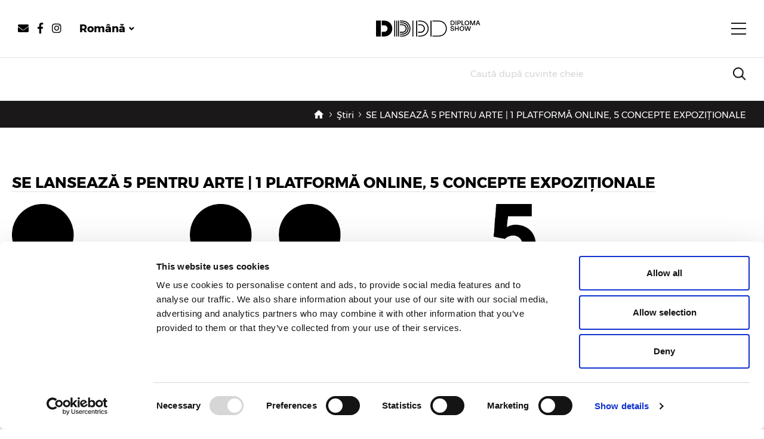

--- FILE ---
content_type: text/html; charset=UTF-8
request_url: https://diplomafestival.ro/stiri/se-lanseaza-5-pentru-arte-1-platforma-online-5-concepte-expozitionale
body_size: 5438
content:
<!DOCTYPE html>
<html lang="en" dir="ltr" prefix="content: http://purl.org/rss/1.0/modules/content/  dc: http://purl.org/dc/terms/  foaf: http://xmlns.com/foaf/0.1/  og: http://ogp.me/ns#  rdfs: http://www.w3.org/2000/01/rdf-schema#  schema: http://schema.org/  sioc: http://rdfs.org/sioc/ns#  sioct: http://rdfs.org/sioc/types#  skos: http://www.w3.org/2004/02/skos/core#  xsd: http://www.w3.org/2001/XMLSchema# ">
  <head>
    <meta charset="utf-8" />
<meta name="description" content="The Institute și DIPLOMA lansează cu ocazia Zilei Culturii Naționale ″5 PENTRU ARTE″, o platformă online cu un mix multidisciplinar de lucrări de artă, design și arhitectură" />
<link rel="canonical" href="https://diplomafestival.ro/stiri/se-lanseaza-5-pentru-arte-1-platforma-online-5-concepte-expozitionale" />
<meta name="Generator" content="Drupal 10 (https://www.drupal.org)" />
<meta name="MobileOptimized" content="width" />
<meta name="HandheldFriendly" content="true" />
<meta name="viewport" content="width=device-width, initial-scale=1.0" />
<link rel="icon" href="/sites/default/files/Diploma_mark.ico" type="image/vnd.microsoft.icon" />

    <title>SE LANSEAZĂ 5 PENTRU ARTE | 1 PLATFORMĂ ONLINE, 5 CONCEPTE EXPOZIȚIONALE | Diploma</title>
      <meta property="og:title" content="DIPLOMA" />
      <meta property="og:description" content="Festivalul noii generații de artiști, arhitecți și designeri." />
      <meta property="og:type" content="website" />
      <meta property="og:url" content="https://diplomafestival.ro" />
      <meta property="og:image" content="https://diplomafestival.ro/themes/custom/diploma/images/diploma.jpg" />
    <link rel="stylesheet" media="all" href="/sites/default/files/css/css_8Xeyy1C8ynmWv_slh8J9-xOv2EZcI2z78MzKIy_NHzk.css?delta=0&amp;language=en&amp;theme=diploma&amp;include=eJwljEEOgCAQxD6E8qYRNgaz6xpGVHy9iVyapocmBdnjAkpIw01IrMKQvErMtR3QGRueEXavBi2vhFwOdUNc1RfolMjAzlNs7K4iN-PP2Tw3lQ8Avyn9" />
<link rel="stylesheet" media="all" href="/sites/default/files/css/css_VF_UXB9z0PTES3aj4iS_npC-NArG2qTuA_bb_1o2hjU.css?delta=1&amp;language=en&amp;theme=diploma&amp;include=eJwljEEOgCAQxD6E8qYRNgaz6xpGVHy9iVyapocmBdnjAkpIw01IrMKQvErMtR3QGRueEXavBi2vhFwOdUNc1RfolMjAzlNs7K4iN-PP2Tw3lQ8Avyn9" />

    

      

      
            <!-- Global site tag (gtag.js) - Google Analytics -->
      <script async src="https://www.googletagmanager.com/gtag/js?id=UA-147661221-1"></script>
      <script>
          window.dataLayer = window.dataLayer || [];
          function gtag(){dataLayer.push(arguments);}
          gtag('js', new Date());

          gtag('config', 'UA-147661221-1');
      </script>

      <script>
          window.fbAsyncInit = function(){
              FB.init({
                  appId: '403155950393108', status: true, cookie: true, xfbml: true });
          };
          (function(d, debug){var js, id = 'facebook-jssdk', ref = d.getElementsByTagName('script')[0];
              if(d.getElementById(id)) {return;}
              js = d.createElement('script'); js.id = id;
              js.async = true;js.src = "//connect.facebook.net/en_US/all" + (debug ? "/debug" : "") + ".js";
              ref.parentNode.insertBefore(js, ref);}(document, /*debug*/ false));
          function postToFeed(title, desc, url, image){
              console.log(image);
              var obj = {method: 'feed',link: url, picture: 'http://www.url.com/images/'+image,name: title,description: desc};
              function callback(response){}
              FB.ui(obj, callback);
          }
      </script>

      <!-- Google Tag Manager -->
      <script>(function(w,d,s,l,i){w[l]=w[l]||[];w[l].push({'gtm.start':
            new Date().getTime(),event:'gtm.js'});var f=d.getElementsByTagName(s)[0],
          j=d.createElement(s),dl=l!='dataLayer'?'&l='+l:'';j.async=true;j.src=
          'https://www.googletagmanager.com/gtm.js?id='+i+dl;f.parentNode.insertBefore(j,f);
        })(window,document,'script','dataLayer','GTM-5R3XMJRQ');</script>
      <!-- End Google Tag Manager -->

      <!-- Meta Pixel Code -->
      <script>
        !function(f,b,e,v,n,t,s)
        {if(f.fbq)return;n=f.fbq=function(){n.callMethod?
          n.callMethod.apply(n,arguments):n.queue.push(arguments)};
          if(!f._fbq)f._fbq=n;n.push=n;n.loaded=!0;n.version='2.0';
          n.queue=[];t=b.createElement(e);t.async=!0;
          t.src=v;s=b.getElementsByTagName(e)[0];
          s.parentNode.insertBefore(t,s)}(window, document,'script',
          'https://connect.facebook.net/en_US/fbevents.js');
        fbq('init', '6532130213522653');
        fbq('track', 'PageView');
      </script>
      <noscript><img height="1" width="1" style="display:none"
                     src="https://www.facebook.com/tr?id=6532130213522653&ev=PageView&noscript=1"
        /></noscript>
      <!-- End Meta Pixel Code -->

      </head>
  <body>
  <!-- Google Tag Manager (noscript) -->
  <noscript><iframe src="https://www.googletagmanager.com/ns.html?id=GTM-5R3XMJRQ"
                    height="0" width="0" style="display:none;visibility:hidden"></iframe></noscript>
  <!-- End Google Tag Manager (noscript) -->
        <a href="#main-content" class="visually-hidden focusable">
      Skip to main content
    </a>
    
      <div class="dialog-off-canvas-main-canvas" data-off-canvas-main-canvas>
    <div class="main-page-wrapper">

            <header>
    <div class="top">
        <div class="social">
            <ul class="actions">
                <li class="mail"><a href="mailto:diploma@institute.ro"><i class="fa fa-envelope"></i></a></li>
                <li class="facebook"><a href="https://www.facebook.com/diplomafestival/" target="_blank"><i class="fab fa-facebook-f"></i></a></li>
                <li class="instagram"><a href="https://www.instagram.com/diplomafestival/" target="_blank"><i class="fab fa-instagram"></i></a></li>
            </ul>
            <!-- Small button groups (default and split) -->
            <div class="languages">
                <a href="#" class="dropdown-trigger prevent-default dropdown-toggle" type="button" data-toggle="dropdown" aria-haspopup="true" aria-expanded="false">Română</a>
                <div class="dropdown-menu custom-dropdown-menu">
                    <a href="/homepage">Română</a>
                    <a href="/en-homepage">Engleză</a>
                </div>
            </div>
        </div>
        <h1 class="logo m-0" style="font-size: 0">
            <a href="https://diplomafestival.ro/">
                <img src="/themes/custom/diploma/images/logo-new.svg" alt="logo">
            </a>
        </h1>
        <div class="menu-toggle"></div>
    </div>
    <div class="menu show">
        <div class="menu-content">
            <a href="#" class="close-menu"><i class="fas fa-times"></i>Închide</a>
            <ul class="menu-list">
                                    <li >
                        <a href="/homepage">Home</a>
                                            </li>
                                    <li >
                        <a href="/despre-diploma-show">Despre</a>
                                            </li>
                                    <li >
                        <a href="/portofolii">Portofolii </a>
                                            </li>
                                    <li >
                        <a href="/board-creativ-2025">Board creativ 2025</a>
                                            </li>
                                    <li class="has-dropdown">
                        <a href="#">DIPLOMA FASHION FILM </a>
                                                    <ul class="menu-list-dropdown">
                                                                    <li><a href="https://www.youtube.com/watch?v=mn7KJ-QiFPw">Fashion film 2022</a>
                                                                    <li><a href="https://www.youtube.com/watch?v=k6kChrDUxbY">Fashion Film 2021</a>
                                                                    <li><a href="https://www.youtube.com/watch?v=5na2GY8_BCE&amp;t=1s">Fashion Film 2020</a>
                                                                    <li><a href="https://www.youtube.com/watch?v=O69iyulWZCA">Fashion Film 2019</a>
                                                            </ul>
                                            </li>
                                    <li >
                        <a href="/stiri">Știri</a>
                                            </li>
                                    <li >
                        <a href="/interviuri">Interviuri</a>
                                            </li>
                                    <li >
                        <a href="/parteneri">Parteneri</a>
                                            </li>
                            </ul>
            <div class="menu-banner">
                <div class="menu-banner-wrapper">
                    <a href="https://www.facebook.com/events/1367305594157939" target="_blank" data-image-src="/sites/default/files/2023-12/DIPLOMA_GH_BANNER.gif"></a>
                </div>
            </div>
            <div class="social">
                <ul class="actions">
                    <li class="mail"><a href="mailto:diploma@institute.ro"><i class="fa fa-envelope"></i></a></li>
                    <li class="facebook"><a href="https://www.facebook.com/diplomafestival/" target="_blank"><i class="fab fa-facebook-f"></i></a></li>
                    <li class="instagram"><a href="https://www.instagram.com/diplomafestival/" target="_blank"><i class="fab fa-instagram"></i></a></li>
                </ul>
                <!-- Small button groups (default and split) -->
                <div class="languages">
                    <a href="#" class="dropdown-trigger prevent-default dropdown-toggle" type="button" data-toggle="dropdown" aria-haspopup="true" aria-expanded="false">Română</a>
                    <div class="dropdown-menu custom-dropdown-menu">
                        <a href="/homepage">Română</a>
                        <a href="/en-homepage">Engleză</a>
                    </div>
                </div>
            </div>
        </div>
    </div>
    <div class="bottom">
        <div class="bottom-banner">
            <a href="https://institute.ro/formular-call-for-curators/" target="_blank" data-image-src=""></a>
        </div>
        <div class="search">
            <form action="/search" class="search-form">
                <label for="search" class="sr-only"></label>
                <input type="text" name="keyword" id="search" placeholder="Caută după cuvinte cheie">
                <input type="submit">
            </form>
        </div>
    </div>
</header>
    
    <div class="wrapper content">
            <main>
                      <div class="region region-blockstorender">
    
  
    
      

      <div class="custom-breadcrumb">
    <ul>
        <li class="home"><a href="/"></a></li>
        <li><a href="/stiri">Ştiri</a></li>
        <li><a href="#">SE LANSEAZĂ 5 PENTRU ARTE | 1 PLATFORMĂ ONLINE, 5 CONCEPTE EXPOZIȚIONALE</a></li>
    </ul>
</div>

<div class="single-news-container">

    
    <div class="article-news">
        <h1 class="title"><span>SE LANSEAZĂ 5 PENTRU ARTE | 1 PLATFORMĂ ONLINE, 5 CONCEPTE EXPOZIȚIONALE </span></h1>
        <div class="image">
            <img src="/sites/default/files/2021-01/5PentruArte.png" alt="">
        </div>
        
        <div class="description">
            <p><span><span><span><strong><span lang="RO"><span>The Institute și DIPLOMA lansează cu ocazia Zilei Culturii Naționale ″5 PENTRU ARTE″, o platformă online cu un mix multidisciplinar de lucrări de artă, design și arhitectură sub umbrela a cinci expoziții-concept dezvoltate de cinci invitați speciali din lumea industriilor creative; lucrările discutate sunt realizate în timpul lockdown-ului de absolvenți de facultăți creative din România.</span></span></strong></span></span></span></p>

<p><span><span><span><span lang="RO"><span>Un nou proiect online dedicat promovării tinerelor talente, <strong>5 PENTRU ARTE</strong> lansează primul material dintr-o serie de cinci. Platforma online va găzdui până la finalul lunii ianuarie 5 astfel de expoziții hibrid, curatoriate de invitații Festivalului DIPLOMA, care vor realiza o selecție de lucrări de arte vizuale, design și arhitectură, integrându-le într-un discurs curatorial personal.</span></span></span></span></span></p>

<p><span><span><span lang="RO">Proiectul (re)aduce astfel în atenție peste 20 de lucrări care au încheiat un capitol academic într-un context excepțional pentru zeci de absolvenți care și-au definit și susținut diplomele în timpul lockdown-ului. Creațiile selectate pentru platformă au fost anterior prezentate în expoziția DIPLOMA 2020, în perioada 11-20 octombrie, în cadrul Combinatului Fondului Plastic din București.</span></span></span></p>

<p><span><span><span lang="RO">Platforma debutează cu primul material: <strong><em>WE LIKE FORESTS, ROSE PETALS &amp; GRASS. DO I LOOK AT THE STARS OR SATELLITES?</em></strong>, semnat Eugen Rădescu, manager cultural și curator, lector la Universitatea București și profesor asociat Universitatea Babeș-Bolyai din Cluj, membru în board-ul creativ DIPLOMA 2018 și 2020. </span></span></span></p>

<p><span><span><span lang="RO">Cu ocazia Zilei Culturii Naționale, The Institute &amp; DIPLOMA privesc spre viitor prin intermediul creației contemporane și continuă demersul de a apropria comunitățile creative de tinerele generații. ″5 PENTRU ARTE″ ia o formă digitală pentru a compensa lipsa oportunităților de expunere fizică pentru tineri și lipsa concomitentă a unor canale de artă cu conținut complex, special gândite pentru mediul online.</span></span></span></p>

<p><span><span><span lang="RO">Fiecare nou material publicat pe <span><span><a href="http://www.5pentruarte.diplomafestival.ro">www.5pentruarte.diplomafestival.ro</a></span></span> va fi disponibil în fiecare zi de marți și joi până la finalul lunii ianuarie. </span></span></span></p>

<p><span><span><span><span lang="RO"><span>5 PENTRU ARTE este un proiect cultural realizat cu sprijinul Ministerului Culturii și dezvoltat de The Institute.</span></span></span></span></span></p>

<p>&nbsp;</p>

<p><span><span><span><span lang="RO"><span>*</span></span></span></span></span></p>

<p><span><span><span><span lang="RO"><span>Parteneri media: Radio România Cultural, Rock FM, Designist.ro, Feeder.ro, Glamour, Igloo, IQads, Molecule-F, Munteanu, Zile și Nopți, Zeppelin.</span></span></span></span></span></p>

<p><span><span><span><span lang="RO"><span>Partener de monitorizare: MediaTrust România</span></span></span></span></span></p>
        </div>
    </div>


    
    

    
    

</div>


  
  </div>

            </main>
    
    </div>

            <footer>
    <div class="top">
        <div class="container custom-container">
            <div class="top-wrapper">
                <div class="links">
                    <ul class="links-list">
                                                    <li><a href="/sites/default/docs/Termeni_si_conditii.pdf" target="_blank">Termeni și condiții de utilizare</a></li>
                                                    <li><a href="/sites/default/docs/Politica_de_confindentialitate-protectia_datelor.pdf" target="_blank">Politică de confidențialitate</a></li>
                                                    <li><a href="/sites/default/docs/Cookie_policy.pdf" target="_blank">Politică de cookies</a></li>
                                            </ul>
                </div>
                <div class="form">
                    <h3 class="title">Abonare la newsletter</h3>
                    <form id="newsletterForm">
                        <div class="form-group">
                            <label for="name" class="sr-only"></label>
                            <input type="text" name="name" id="name" placeholder="Nume">
                        </div>
                        <div class="form-group">
                            <label for="email" class="sr-only"></label>
                            <input type="email" name="email" id="email" placeholder="E-mail">
                        </div>
                        <div class="form-group">
                            <input type="checkbox" name="terms" id="terms">
                            <label for="terms">Prin abonarea la newsletter ne transmiţi acordul tău de a-ţi trimite comunicări despre DIPLOMA.</label>
                        </div>
                        <input type="submit" value="Trimite">
                    </form>
                </div>
                <div class="contact">
                    <h3 class="title">Contact</h3>
                    <ul>
                        <li><strong>E-mail:</strong> <a href="mailto:diploma@institute.ro ">diploma@institute.ro</a></li>
                    </ul>
                </div>
            </div>
        </div>
    </div>
    
</footer>    
</div>
  </div>

    
    <script type="application/json" data-drupal-selector="drupal-settings-json">{"path":{"baseUrl":"\/","pathPrefix":"","currentPath":"node\/1547","currentPathIsAdmin":false,"isFront":false,"currentLanguage":"en"},"pluralDelimiter":"\u0003","suppressDeprecationErrors":true,"ajaxPageState":{"libraries":"eJxdjEkOgDAMAz9U6JtCa0FRQlDNIng9Ag5IXKyZOTipkEfshAjpZQMpPRiSV8TJq4mWEyGXWd0k9uqdaJPIfxq_MkDy7Ty4wN7_rWBnfLY1z6viAvxWMDg","theme":"diploma","theme_token":null},"ajaxTrustedUrl":[],"user":{"uid":0,"permissionsHash":"10b4660eb0cf2f19c59a0866c60645e2c2ed51b72f467994b613670cd718ca35"}}</script>
<script src="/sites/default/files/js/js_XuZpQqpmjmAVr_XbR9YLkNAeT3s-0_YAiV8-6DFNv28.js?scope=footer&amp;delta=0&amp;language=en&amp;theme=diploma&amp;include=eJxLySzIyc9N1E_PyU9KzNHNKgYAPDQGkQ"></script>
<script src="https://cdnjs.cloudflare.com/ajax/libs/popper.js/1.14.7/umd/popper.min.js"></script>
<script src="https://maxcdn.bootstrapcdn.com/bootstrap/4.1.3/js/bootstrap.min.js" integrity="sha384-ChfqqxuZUCnJSK3+MXmPNIyE6ZbWh2IMqE241rYiqJxyMiZ6OW/JmZQ5stwEULTy" crossorigin="anonymous"></script>
<script src="https://cdnjs.cloudflare.com/ajax/libs/slick-carousel/1.9.0/slick.min.js"></script>
<script src="https://cdn.jsdelivr.net/npm/jquery-validation@1.19.0/dist/jquery.validate.min.js"></script>
<script src="https://unpkg.com/masonry-layout@4/dist/masonry.pkgd.min.js"></script>
<script src="https://cdn.jsdelivr.net/npm/js-cookie@rc/dist/js.cookie.min.js"></script>
<script src="/sites/default/files/js/js_Sv-0PnhJhGyTkAgvXUWBi1FjFmivy1UHde5jgAse0rI.js?scope=footer&amp;delta=7&amp;language=en&amp;theme=diploma&amp;include=eJxLySzIyc9N1E_PyU9KzNHNKgYAPDQGkQ"></script>

  </body>
</html>


--- FILE ---
content_type: text/css
request_url: https://diplomafestival.ro/sites/default/files/css/css_VF_UXB9z0PTES3aj4iS_npC-NArG2qTuA_bb_1o2hjU.css?delta=1&language=en&theme=diploma&include=eJwljEEOgCAQxD6E8qYRNgaz6xpGVHy9iVyapocmBdnjAkpIw01IrMKQvErMtR3QGRueEXavBi2vhFwOdUNc1RfolMjAzlNs7K4iN-PP2Tw3lQ8Avyn9
body_size: 61789
content:
/* @license MIT https://github.com/necolas/normalize.css/blob/3.0.3/LICENSE.md */
html{font-family:sans-serif;-ms-text-size-adjust:100%;-webkit-text-size-adjust:100%;}body{margin:0;}article,aside,details,figcaption,figure,footer,header,hgroup,main,menu,nav,section,summary{display:block;}audio,canvas,progress,video{display:inline-block;vertical-align:baseline;}audio:not([controls]){display:none;height:0;}[hidden],template{display:none;}a{background-color:transparent;}a:active,a:hover{outline:0;}abbr[title]{border-bottom:1px dotted;}b,strong{font-weight:bold;}dfn{font-style:italic;}h1{font-size:2em;margin:0.67em 0;}mark{background:#ff0;color:#000;}small{font-size:80%;}sub,sup{font-size:75%;line-height:0;position:relative;vertical-align:baseline;}sup{top:-0.5em;}sub{bottom:-0.25em;}img{border:0;}svg:not(:root){overflow:hidden;}figure{margin:1em 40px;}hr{box-sizing:content-box;height:0;}pre{overflow:auto;}code,kbd,pre,samp{font-family:monospace,monospace;font-size:1em;}button,input,optgroup,select,textarea{color:inherit;font:inherit;margin:0;}button{overflow:visible;}button,select{text-transform:none;}button,html input[type="button"],input[type="reset"],input[type="submit"]{-webkit-appearance:button;cursor:pointer;}button[disabled],html input[disabled]{cursor:default;}button::-moz-focus-inner,input::-moz-focus-inner{border:0;padding:0;}input{line-height:normal;}input[type="checkbox"],input[type="radio"]{box-sizing:border-box;padding:0;}input[type="number"]::-webkit-inner-spin-button,input[type="number"]::-webkit-outer-spin-button{height:auto;}input[type="search"]{-webkit-appearance:textfield;box-sizing:content-box;}input[type="search"]::-webkit-search-cancel-button,input[type="search"]::-webkit-search-decoration{-webkit-appearance:none;}fieldset{border:1px solid #c0c0c0;margin:0 2px;padding:0.35em 0.625em 0.75em;}legend{border:0;padding:0;}textarea{overflow:auto;}optgroup{font-weight:bold;}table{border-collapse:collapse;border-spacing:0;}td,th{padding:0;}
@media (min--moz-device-pixel-ratio:0){summary{display:list-item;}}
/* @license GPL-2.0-or-later https://www.drupal.org/licensing/faq */
@font-face{font-family:'Montserrat-Regular';src:url(/themes/custom/diploma/fonts/Montserrat-Regular/Montserrat-Regular.eot#iefix) format('embedded-opentype'),url(/themes/custom/diploma/fonts/Montserrat-Regular/Montserrat-Regular.woff) format('woff'),url(/themes/custom/diploma/fonts/Montserrat-Regular/Montserrat-Regular.ttf) format('truetype'),url(/themes/custom/diploma/fonts/Montserrat-Regular/Montserrat-Regular.svg#Montserrat-Regular) format('svg');font-weight:normal;font-style:normal;}
@font-face{font-family:'Montserrat-Italic';src:url(/themes/custom/diploma/fonts/Montserrat-Italic/Montserrat-Italic.eot#iefix) format('embedded-opentype'),url(/themes/custom/diploma/fonts/Montserrat-Italic/Montserrat-Italic.woff) format('woff'),url(/themes/custom/diploma/fonts/Montserrat-Italic/Montserrat-Italic.ttf) format('truetype'),url(/themes/custom/diploma/fonts/Montserrat-Italic/Montserrat-Italic.svg#Montserrat-Italic) format('svg');font-weight:normal;font-style:normal;}
@font-face{font-family:'Montserrat-Bold';src:url(/themes/custom/diploma/fonts/Montserrat-Bold/Montserrat-Bold.eot#iefix) format('embedded-opentype'),url(/themes/custom/diploma/fonts/Montserrat-Bold/Montserrat-Bold.woff) format('woff'),url(/themes/custom/diploma/fonts/Montserrat-Bold/Montserrat-Bold.ttf) format('truetype'),url(/themes/custom/diploma/fonts/Montserrat-Bold/Montserrat-Bold.svg#Montserrat-Bold) format('svg');font-weight:normal;font-style:normal;}
@font-face{font-family:'Montserrat-Medium';src:url(/themes/custom/diploma/fonts/Montserrat-Medium/Montserrat-Medium.eot#iefix) format('embedded-opentype'),url(/themes/custom/diploma/fonts/Montserrat-Medium/Montserrat-Medium.woff) format('woff'),url(/themes/custom/diploma/fonts/Montserrat-Medium/Montserrat-Medium.ttf) format('truetype'),url(/themes/custom/diploma/fonts/Montserrat-Medium/Montserrat-Medium.svg#Montserrat-Medium) format('svg');font-weight:normal;font-style:normal;}
@font-face{font-family:'Montserrat-Thin';src:url(/themes/custom/diploma/fonts/Montserrat-Thin/Montserrat-Thin.eot#iefix) format('embedded-opentype'),url(/themes/custom/diploma/fonts/Montserrat-Thin/Montserrat-Thin.woff) format('woff'),url(/themes/custom/diploma/fonts/Montserrat-Thin/Montserrat-Thin.ttf) format('truetype'),url(/themes/custom/diploma/fonts/Montserrat-Thin/Montserrat-Thin.svg#Montserrat-Thin) format('svg');font-weight:normal;font-style:normal;}
@font-face{font-family:'Montserrat-Light';src:url(/themes/custom/diploma/fonts/Montserrat-Light/Montserrat-Light.eot#iefix) format('embedded-opentype'),url(/themes/custom/diploma/fonts/Montserrat-Light/Montserrat-Light.woff) format('woff'),url(/themes/custom/diploma/fonts/Montserrat-Light/Montserrat-Light.ttf)  format('truetype'),url(/themes/custom/diploma/fonts/Montserrat-Light/Montserrat-Light.svg#Montserrat-Light) format('svg');font-weight:normal;font-style:normal;}
:root{--blue:#007bff;--indigo:#6610f2;--purple:#6f42c1;--pink:#e83e8c;--red:#dc3545;--orange:#fd7e14;--yellow:#ffc107;--green:#28a745;--teal:#20c997;--cyan:#17a2b8;--white:#fff;--gray:#6c757d;--gray-dark:#343a40;--primary:#007bff;--secondary:#6c757d;--success:#28a745;--info:#17a2b8;--warning:#ffc107;--danger:#dc3545;--light:#f8f9fa;--dark:#343a40;--breakpoint-xs:0;--breakpoint-sm:576px;--breakpoint-md:768px;--breakpoint-lg:992px;--breakpoint-xl:1200px;--font-family-sans-serif:-apple-system,BlinkMacSystemFont,"Segoe UI",Roboto,"Helvetica Neue",Arial,"Noto Sans",sans-serif,"Apple Color Emoji","Segoe UI Emoji","Segoe UI Symbol","Noto Color Emoji";--font-family-monospace:SFMono-Regular,Menlo,Monaco,Consolas,"Liberation Mono","Courier New",monospace;}*,*::before,*::after{box-sizing:border-box;}html{font-family:sans-serif;line-height:1.15;-webkit-text-size-adjust:100%;-webkit-tap-highlight-color:rgba(0,0,0,0);}article,aside,figcaption,figure,footer,header,hgroup,main,nav,section{display:block;}body{margin:0;font-family:-apple-system,BlinkMacSystemFont,"Segoe UI",Roboto,"Helvetica Neue",Arial,"Noto Sans",sans-serif,"Apple Color Emoji","Segoe UI Emoji","Segoe UI Symbol","Noto Color Emoji";font-size:1rem;font-weight:400;line-height:1.5;color:#212529;text-align:left;background-color:#fff;}[tabindex="-1"]:focus{outline:0 !important;}hr{box-sizing:content-box;height:0;overflow:visible;}h1,h2,h3,h4,h5,h6{margin-top:0;margin-bottom:0.5rem;}p{margin-top:0;margin-bottom:1rem;}abbr[title],abbr[data-original-title]{text-decoration:underline;text-decoration:underline dotted;cursor:help;border-bottom:0;text-decoration-skip-ink:none;}address{margin-bottom:1rem;font-style:normal;line-height:inherit;}ol,ul,dl{margin-top:0;margin-bottom:1rem;}ol ol,ul ul,ol ul,ul ol{margin-bottom:0;}dt{font-weight:700;}dd{margin-bottom:.5rem;margin-left:0;}blockquote{margin:0 0 1rem;}b,strong{font-weight:bolder;}small{font-size:80%;}sub,sup{position:relative;font-size:75%;line-height:0;vertical-align:baseline;}sub{bottom:-.25em;}sup{top:-.5em;}a{color:#007bff;text-decoration:none;background-color:transparent;}a:hover{color:#0056b3;text-decoration:underline;}a:not([href]):not([tabindex]){color:inherit;text-decoration:none;}a:not([href]):not([tabindex]):hover,a:not([href]):not([tabindex]):focus{color:inherit;text-decoration:none;}a:not([href]):not([tabindex]):focus{outline:0;}pre,code,kbd,samp{font-family:SFMono-Regular,Menlo,Monaco,Consolas,"Liberation Mono","Courier New",monospace;font-size:1em;}pre{margin-top:0;margin-bottom:1rem;overflow:auto;}figure{margin:0 0 1rem;}img{vertical-align:middle;border-style:none;}svg{overflow:hidden;vertical-align:middle;}table{border-collapse:collapse;}caption{padding-top:0.75rem;padding-bottom:0.75rem;color:#6c757d;text-align:left;caption-side:bottom;}th{text-align:inherit;}label{display:inline-block;margin-bottom:0.5rem;}button{border-radius:0;}button:focus{outline:1px dotted;outline:5px auto -webkit-focus-ring-color;}input,button,select,optgroup,textarea{margin:0;font-family:inherit;font-size:inherit;line-height:inherit;}button,input{overflow:visible;}button,select{text-transform:none;}select{word-wrap:normal;}button,[type="button"],[type="reset"],[type="submit"]{-webkit-appearance:button;}button:not(:disabled),[type="button"]:not(:disabled),[type="reset"]:not(:disabled),[type="submit"]:not(:disabled){cursor:pointer;}button::-moz-focus-inner,[type="button"]::-moz-focus-inner,[type="reset"]::-moz-focus-inner,[type="submit"]::-moz-focus-inner{padding:0;border-style:none;}input[type="radio"],input[type="checkbox"]{box-sizing:border-box;padding:0;}input[type="date"],input[type="time"],input[type="datetime-local"],input[type="month"]{-webkit-appearance:listbox;}textarea{overflow:auto;resize:vertical;}fieldset{min-width:0;padding:0;margin:0;border:0;}legend{display:block;width:100%;max-width:100%;padding:0;margin-bottom:.5rem;font-size:1.5rem;line-height:inherit;color:inherit;white-space:normal;}progress{vertical-align:baseline;}[type="number"]::-webkit-inner-spin-button,[type="number"]::-webkit-outer-spin-button{height:auto;}[type="search"]{outline-offset:-2px;-webkit-appearance:none;}[type="search"]::-webkit-search-decoration{-webkit-appearance:none;}::-webkit-file-upload-button{font:inherit;-webkit-appearance:button;}output{display:inline-block;}summary{display:list-item;cursor:pointer;}template{display:none;}[hidden]{display:none !important;}h1,h2,h3,h4,h5,h6,.h1,.h2,.h3,.h4,.h5,.h6{margin-bottom:0.5rem;font-weight:500;line-height:1.2;}h1,.h1{font-size:2.5rem;}h2,.h2{font-size:2rem;}h3,.h3{font-size:1.75rem;}h4,.h4{font-size:1.5rem;}h5,.h5{font-size:1.25rem;}h6,.h6{font-size:1rem;}.lead{font-size:1.25rem;font-weight:300;}.display-1{font-size:6rem;font-weight:300;line-height:1.2;}.display-2{font-size:5.5rem;font-weight:300;line-height:1.2;}.display-3{font-size:4.5rem;font-weight:300;line-height:1.2;}.display-4{font-size:3.5rem;font-weight:300;line-height:1.2;}hr{margin-top:1rem;margin-bottom:1rem;border:0;border-top:1px solid rgba(0,0,0,0.1);}small,.small{font-size:80%;font-weight:400;}mark,.mark{padding:0.2em;background-color:#fcf8e3;}.list-unstyled{padding-left:0;list-style:none;}.list-inline{padding-left:0;list-style:none;}.list-inline-item{display:inline-block;}.list-inline-item:not(:last-child){margin-right:0.5rem;}.initialism{font-size:90%;text-transform:uppercase;}.blockquote{margin-bottom:1rem;font-size:1.25rem;}.blockquote-footer{display:block;font-size:80%;color:#6c757d;}.blockquote-footer::before{content:"\2014\00A0";}.img-fluid{max-width:100%;height:auto;}.img-thumbnail{padding:0.25rem;background-color:#fff;border:1px solid #dee2e6;border-radius:0.25rem;max-width:100%;height:auto;}.figure{display:inline-block;}.figure-img{margin-bottom:0.5rem;line-height:1;}.figure-caption{font-size:90%;color:#6c757d;}code{font-size:87.5%;color:#e83e8c;word-break:break-word;}a > code{color:inherit;}kbd{padding:0.2rem 0.4rem;font-size:87.5%;color:#fff;background-color:#212529;border-radius:0.2rem;}kbd kbd{padding:0;font-size:100%;font-weight:700;}pre{display:block;font-size:87.5%;color:#212529;}pre code{font-size:inherit;color:inherit;word-break:normal;}.pre-scrollable{max-height:340px;overflow-y:scroll;}.container{width:100%;padding-right:15px;padding-left:15px;margin-right:auto;margin-left:auto;}.container-fluid{width:100%;padding-right:15px;padding-left:15px;margin-right:auto;margin-left:auto;}.row{display:-ms-flexbox;display:flex;-ms-flex-wrap:wrap;flex-wrap:wrap;margin-right:-15px;margin-left:-15px;}.no-gutters{margin-right:0;margin-left:0;}.no-gutters > .col,.no-gutters > [class*="col-"]{padding-right:0;padding-left:0;}.col-1,.col-2,.col-3,.col-4,.col-5,.col-6,.col-7,.col-8,.col-9,.col-10,.col-11,.col-12,.col,.col-auto,.col-sm-1,.col-sm-2,.col-sm-3,.col-sm-4,.col-sm-5,.col-sm-6,.col-sm-7,.col-sm-8,.col-sm-9,.col-sm-10,.col-sm-11,.col-sm-12,.col-sm,.col-sm-auto,.col-md-1,.col-md-2,.col-md-3,.col-md-4,.col-md-5,.col-md-6,.col-md-7,.col-md-8,.col-md-9,.col-md-10,.col-md-11,.col-md-12,.col-md,.col-md-auto,.col-lg-1,.col-lg-2,.col-lg-3,.col-lg-4,.col-lg-5,.col-lg-6,.col-lg-7,.col-lg-8,.col-lg-9,.col-lg-10,.col-lg-11,.col-lg-12,.col-lg,.col-lg-auto,.col-xl-1,.col-xl-2,.col-xl-3,.col-xl-4,.col-xl-5,.col-xl-6,.col-xl-7,.col-xl-8,.col-xl-9,.col-xl-10,.col-xl-11,.col-xl-12,.col-xl,.col-xl-auto{position:relative;width:100%;padding-right:15px;padding-left:15px;}.col{-ms-flex-preferred-size:0;flex-basis:0;-ms-flex-positive:1;flex-grow:1;max-width:100%;}.col-auto{-ms-flex:0 0 auto;flex:0 0 auto;width:auto;max-width:100%;}.col-1{-ms-flex:0 0 8.33333%;flex:0 0 8.33333%;max-width:8.33333%;}.col-2{-ms-flex:0 0 16.66667%;flex:0 0 16.66667%;max-width:16.66667%;}.col-3{-ms-flex:0 0 25%;flex:0 0 25%;max-width:25%;}.col-4{-ms-flex:0 0 33.33333%;flex:0 0 33.33333%;max-width:33.33333%;}.col-5{-ms-flex:0 0 41.66667%;flex:0 0 41.66667%;max-width:41.66667%;}.col-6{-ms-flex:0 0 50%;flex:0 0 50%;max-width:50%;}.col-7{-ms-flex:0 0 58.33333%;flex:0 0 58.33333%;max-width:58.33333%;}.col-8{-ms-flex:0 0 66.66667%;flex:0 0 66.66667%;max-width:66.66667%;}.col-9{-ms-flex:0 0 75%;flex:0 0 75%;max-width:75%;}.col-10{-ms-flex:0 0 83.33333%;flex:0 0 83.33333%;max-width:83.33333%;}.col-11{-ms-flex:0 0 91.66667%;flex:0 0 91.66667%;max-width:91.66667%;}.col-12{-ms-flex:0 0 100%;flex:0 0 100%;max-width:100%;}.order-first{-ms-flex-order:-1;order:-1;}.order-last{-ms-flex-order:13;order:13;}.order-0{-ms-flex-order:0;order:0;}.order-1{-ms-flex-order:1;order:1;}.order-2{-ms-flex-order:2;order:2;}.order-3{-ms-flex-order:3;order:3;}.order-4{-ms-flex-order:4;order:4;}.order-5{-ms-flex-order:5;order:5;}.order-6{-ms-flex-order:6;order:6;}.order-7{-ms-flex-order:7;order:7;}.order-8{-ms-flex-order:8;order:8;}.order-9{-ms-flex-order:9;order:9;}.order-10{-ms-flex-order:10;order:10;}.order-11{-ms-flex-order:11;order:11;}.order-12{-ms-flex-order:12;order:12;}.offset-1{margin-left:8.33333%;}.offset-2{margin-left:16.66667%;}.offset-3{margin-left:25%;}.offset-4{margin-left:33.33333%;}.offset-5{margin-left:41.66667%;}.offset-6{margin-left:50%;}.offset-7{margin-left:58.33333%;}.offset-8{margin-left:66.66667%;}.offset-9{margin-left:75%;}.offset-10{margin-left:83.33333%;}.offset-11{margin-left:91.66667%;}.table{width:100%;margin-bottom:1rem;color:#212529;}.table th,.table td{padding:0.75rem;vertical-align:top;border-top:1px solid #dee2e6;}.table thead th{vertical-align:bottom;border-bottom:2px solid #dee2e6;}.table tbody + tbody{border-top:2px solid #dee2e6;}.table-sm th,.table-sm td{padding:0.3rem;}.table-bordered{border:1px solid #dee2e6;}.table-bordered th,.table-bordered td{border:1px solid #dee2e6;}.table-bordered thead th,.table-bordered thead td{border-bottom-width:2px;}.table-borderless th,.table-borderless td,.table-borderless thead th,.table-borderless tbody + tbody{border:0;}.table-striped tbody tr:nth-of-type(odd){background-color:rgba(0,0,0,0.05);}.table-hover tbody tr:hover{color:#212529;background-color:rgba(0,0,0,0.075);}.table-primary,.table-primary > th,.table-primary > td{background-color:#b8daff;}.table-primary th,.table-primary td,.table-primary thead th,.table-primary tbody + tbody{border-color:#7abaff;}.table-hover .table-primary:hover{background-color:#9fcdff;}.table-hover .table-primary:hover > td,.table-hover .table-primary:hover > th{background-color:#9fcdff;}.table-secondary,.table-secondary > th,.table-secondary > td{background-color:#d6d8db;}.table-secondary th,.table-secondary td,.table-secondary thead th,.table-secondary tbody + tbody{border-color:#b3b7bb;}.table-hover .table-secondary:hover{background-color:#c8cbcf;}.table-hover .table-secondary:hover > td,.table-hover .table-secondary:hover > th{background-color:#c8cbcf;}.table-success,.table-success > th,.table-success > td{background-color:#c3e6cb;}.table-success th,.table-success td,.table-success thead th,.table-success tbody + tbody{border-color:#8fd19e;}.table-hover .table-success:hover{background-color:#b1dfbb;}.table-hover .table-success:hover > td,.table-hover .table-success:hover > th{background-color:#b1dfbb;}.table-info,.table-info > th,.table-info > td{background-color:#bee5eb;}.table-info th,.table-info td,.table-info thead th,.table-info tbody + tbody{border-color:#86cfda;}.table-hover .table-info:hover{background-color:#abdde5;}.table-hover .table-info:hover > td,.table-hover .table-info:hover > th{background-color:#abdde5;}.table-warning,.table-warning > th,.table-warning > td{background-color:#ffeeba;}.table-warning th,.table-warning td,.table-warning thead th,.table-warning tbody + tbody{border-color:#ffdf7e;}.table-hover .table-warning:hover{background-color:#ffe8a1;}.table-hover .table-warning:hover > td,.table-hover .table-warning:hover > th{background-color:#ffe8a1;}.table-danger,.table-danger > th,.table-danger > td{background-color:#f5c6cb;}.table-danger th,.table-danger td,.table-danger thead th,.table-danger tbody + tbody{border-color:#ed969e;}.table-hover .table-danger:hover{background-color:#f1b0b7;}.table-hover .table-danger:hover > td,.table-hover .table-danger:hover > th{background-color:#f1b0b7;}.table-light,.table-light > th,.table-light > td{background-color:#fdfdfe;}.table-light th,.table-light td,.table-light thead th,.table-light tbody + tbody{border-color:#fbfcfc;}.table-hover .table-light:hover{background-color:#ececf6;}.table-hover .table-light:hover > td,.table-hover .table-light:hover > th{background-color:#ececf6;}.table-dark,.table-dark > th,.table-dark > td{background-color:#c6c8ca;}.table-dark th,.table-dark td,.table-dark thead th,.table-dark tbody + tbody{border-color:#95999c;}.table-hover .table-dark:hover{background-color:#b9bbbe;}.table-hover .table-dark:hover > td,.table-hover .table-dark:hover > th{background-color:#b9bbbe;}.table-active,.table-active > th,.table-active > td{background-color:rgba(0,0,0,0.075);}.table-hover .table-active:hover{background-color:rgba(0,0,0,0.075);}.table-hover .table-active:hover > td,.table-hover .table-active:hover > th{background-color:rgba(0,0,0,0.075);}.table .thead-dark th{color:#fff;background-color:#343a40;border-color:#454d55;}.table .thead-light th{color:#495057;background-color:#e9ecef;border-color:#dee2e6;}.table-dark{color:#fff;background-color:#343a40;}.table-dark th,.table-dark td,.table-dark thead th{border-color:#454d55;}.table-dark.table-bordered{border:0;}.table-dark.table-striped tbody tr:nth-of-type(odd){background-color:rgba(255,255,255,0.05);}.table-dark.table-hover tbody tr:hover{color:#fff;background-color:rgba(255,255,255,0.075);}.table-responsive{display:block;width:100%;overflow-x:auto;-webkit-overflow-scrolling:touch;}.table-responsive > .table-bordered{border:0;}.form-control{display:block;width:100%;height:calc(1.5em + 0.75rem + 2px);padding:0.375rem 0.75rem;font-size:1rem;font-weight:400;line-height:1.5;color:#495057;background-color:#fff;background-clip:padding-box;border:1px solid #ced4da;border-radius:0.25rem;transition:border-color 0.15s ease-in-out,box-shadow 0.15s ease-in-out;}.form-control::-ms-expand{background-color:transparent;border:0;}.form-control:focus{color:#495057;background-color:#fff;border-color:#80bdff;outline:0;box-shadow:0 0 0 0.2rem rgba(0,123,255,0.25);}.form-control:-ms-input-placeholder{color:#6c757d;opacity:1;}.form-control::placeholder{color:#6c757d;opacity:1;}.form-control:disabled,.form-control[readonly]{background-color:#e9ecef;opacity:1;}select.form-control:focus::-ms-value{color:#495057;background-color:#fff;}.form-control-file,.form-control-range{display:block;width:100%;}.col-form-label{padding-top:calc(0.375rem + 1px);padding-bottom:calc(0.375rem + 1px);margin-bottom:0;font-size:inherit;line-height:1.5;}.col-form-label-lg{padding-top:calc(0.5rem + 1px);padding-bottom:calc(0.5rem + 1px);font-size:1.25rem;line-height:1.5;}.col-form-label-sm{padding-top:calc(0.25rem + 1px);padding-bottom:calc(0.25rem + 1px);font-size:0.875rem;line-height:1.5;}.form-control-plaintext{display:block;width:100%;padding-top:0.375rem;padding-bottom:0.375rem;margin-bottom:0;line-height:1.5;color:#212529;background-color:transparent;border:solid transparent;border-width:1px 0;}.form-control-plaintext.form-control-sm,.form-control-plaintext.form-control-lg{padding-right:0;padding-left:0;}.form-control-sm{height:calc(1.5em + 0.5rem + 2px);padding:0.25rem 0.5rem;font-size:0.875rem;line-height:1.5;border-radius:0.2rem;}.form-control-lg{height:calc(1.5em + 1rem + 2px);padding:0.5rem 1rem;font-size:1.25rem;line-height:1.5;border-radius:0.3rem;}select.form-control[size],select.form-control[multiple]{height:auto;}textarea.form-control{height:auto;}.form-group{margin-bottom:1rem;}.form-text{display:block;margin-top:0.25rem;}.form-row{display:-ms-flexbox;display:flex;-ms-flex-wrap:wrap;flex-wrap:wrap;margin-right:-5px;margin-left:-5px;}.form-row > .col,.form-row > [class*="col-"]{padding-right:5px;padding-left:5px;}.form-check{position:relative;display:block;padding-left:1.25rem;}.form-check-input{position:absolute;margin-top:0.3rem;margin-left:-1.25rem;}.form-check-input:disabled ~ .form-check-label{color:#6c757d;}.form-check-label{margin-bottom:0;}.form-check-inline{display:-ms-inline-flexbox;display:inline-flex;-ms-flex-align:center;align-items:center;padding-left:0;margin-right:0.75rem;}.form-check-inline .form-check-input{position:static;margin-top:0;margin-right:0.3125rem;margin-left:0;}.valid-feedback{display:none;width:100%;margin-top:0.25rem;font-size:80%;color:#28a745;}.valid-tooltip{position:absolute;top:100%;z-index:5;display:none;max-width:100%;padding:0.25rem 0.5rem;margin-top:.1rem;font-size:0.875rem;line-height:1.5;color:#fff;background-color:rgba(40,167,69,0.9);border-radius:0.25rem;}.was-validated .form-control:valid,.form-control.is-valid{border-color:#28a745;padding-right:calc(1.5em + 0.75rem);background-image:url("data:image/svg+xml,%3csvg xmlns='http://www.w3.org/2000/svg' viewBox='0 0 8 8'%3e%3cpath fill='%2328a745' d='M2.3 6.73L.6 4.53c-.4-1.04.46-1.4 1.1-.8l1.1 1.4 3.4-3.8c.6-.63 1.6-.27 1.2.7l-4 4.6c-.43.5-.8.4-1.1.1z'/%3e%3c/svg%3e");background-repeat:no-repeat;background-position:center right calc(0.375em + 0.1875rem);background-size:calc(0.75em + 0.375rem) calc(0.75em + 0.375rem);}.was-validated .form-control:valid:focus,.form-control.is-valid:focus{border-color:#28a745;box-shadow:0 0 0 0.2rem rgba(40,167,69,0.25);}.was-validated .form-control:valid ~ .valid-feedback,.was-validated .form-control:valid ~ .valid-tooltip,.form-control.is-valid ~ .valid-feedback,.form-control.is-valid ~ .valid-tooltip{display:block;}.was-validated textarea.form-control:valid,textarea.form-control.is-valid{padding-right:calc(1.5em + 0.75rem);background-position:top calc(0.375em + 0.1875rem) right calc(0.375em + 0.1875rem);}.was-validated .custom-select:valid,.custom-select.is-valid{border-color:#28a745;padding-right:calc((1em + 0.75rem) * 3 / 4 + 1.75rem);background:url("data:image/svg+xml,%3csvg xmlns='http://www.w3.org/2000/svg' viewBox='0 0 4 5'%3e%3cpath fill='%23343a40' d='M2 0L0 2h4zm0 5L0 3h4z'/%3e%3c/svg%3e") no-repeat right 0.75rem center/8px 10px,url("data:image/svg+xml,%3csvg xmlns='http://www.w3.org/2000/svg' viewBox='0 0 8 8'%3e%3cpath fill='%2328a745' d='M2.3 6.73L.6 4.53c-.4-1.04.46-1.4 1.1-.8l1.1 1.4 3.4-3.8c.6-.63 1.6-.27 1.2.7l-4 4.6c-.43.5-.8.4-1.1.1z'/%3e%3c/svg%3e") #fff no-repeat center right 1.75rem/calc(0.75em + 0.375rem) calc(0.75em + 0.375rem);}.was-validated .custom-select:valid:focus,.custom-select.is-valid:focus{border-color:#28a745;box-shadow:0 0 0 0.2rem rgba(40,167,69,0.25);}.was-validated .custom-select:valid ~ .valid-feedback,.was-validated .custom-select:valid ~ .valid-tooltip,.custom-select.is-valid ~ .valid-feedback,.custom-select.is-valid ~ .valid-tooltip{display:block;}.was-validated .form-control-file:valid ~ .valid-feedback,.was-validated .form-control-file:valid ~ .valid-tooltip,.form-control-file.is-valid ~ .valid-feedback,.form-control-file.is-valid ~ .valid-tooltip{display:block;}.was-validated .form-check-input:valid ~ .form-check-label,.form-check-input.is-valid ~ .form-check-label{color:#28a745;}.was-validated .form-check-input:valid ~ .valid-feedback,.was-validated .form-check-input:valid ~ .valid-tooltip,.form-check-input.is-valid ~ .valid-feedback,.form-check-input.is-valid ~ .valid-tooltip{display:block;}.was-validated .custom-control-input:valid ~ .custom-control-label,.custom-control-input.is-valid ~ .custom-control-label{color:#28a745;}.was-validated .custom-control-input:valid ~ .custom-control-label::before,.custom-control-input.is-valid ~ .custom-control-label::before{border-color:#28a745;}.was-validated .custom-control-input:valid ~ .valid-feedback,.was-validated .custom-control-input:valid ~ .valid-tooltip,.custom-control-input.is-valid ~ .valid-feedback,.custom-control-input.is-valid ~ .valid-tooltip{display:block;}.was-validated .custom-control-input:valid:checked ~ .custom-control-label::before,.custom-control-input.is-valid:checked ~ .custom-control-label::before{border-color:#34ce57;background-color:#34ce57;}.was-validated .custom-control-input:valid:focus ~ .custom-control-label::before,.custom-control-input.is-valid:focus ~ .custom-control-label::before{box-shadow:0 0 0 0.2rem rgba(40,167,69,0.25);}.was-validated .custom-control-input:valid:focus:not(:checked) ~ .custom-control-label::before,.custom-control-input.is-valid:focus:not(:checked) ~ .custom-control-label::before{border-color:#28a745;}.was-validated .custom-file-input:valid ~ .custom-file-label,.custom-file-input.is-valid ~ .custom-file-label{border-color:#28a745;}.was-validated .custom-file-input:valid ~ .valid-feedback,.was-validated .custom-file-input:valid ~ .valid-tooltip,.custom-file-input.is-valid ~ .valid-feedback,.custom-file-input.is-valid ~ .valid-tooltip{display:block;}.was-validated .custom-file-input:valid:focus ~ .custom-file-label,.custom-file-input.is-valid:focus ~ .custom-file-label{border-color:#28a745;box-shadow:0 0 0 0.2rem rgba(40,167,69,0.25);}.invalid-feedback{display:none;width:100%;margin-top:0.25rem;font-size:80%;color:#dc3545;}.invalid-tooltip{position:absolute;top:100%;z-index:5;display:none;max-width:100%;padding:0.25rem 0.5rem;margin-top:.1rem;font-size:0.875rem;line-height:1.5;color:#fff;background-color:rgba(220,53,69,0.9);border-radius:0.25rem;}.was-validated .form-control:invalid,.form-control.is-invalid{border-color:#dc3545;padding-right:calc(1.5em + 0.75rem);background-image:url("data:image/svg+xml,%3csvg xmlns='http://www.w3.org/2000/svg' fill='%23dc3545' viewBox='-2 -2 7 7'%3e%3cpath stroke='%23dc3545' d='M0 0l3 3m0-3L0 3'/%3e%3ccircle r='.5'/%3e%3ccircle cx='3' r='.5'/%3e%3ccircle cy='3' r='.5'/%3e%3ccircle cx='3' cy='3' r='.5'/%3e%3c/svg%3E");background-repeat:no-repeat;background-position:center right calc(0.375em + 0.1875rem);background-size:calc(0.75em + 0.375rem) calc(0.75em + 0.375rem);}.was-validated .form-control:invalid:focus,.form-control.is-invalid:focus{border-color:#dc3545;box-shadow:0 0 0 0.2rem rgba(220,53,69,0.25);}.was-validated .form-control:invalid ~ .invalid-feedback,.was-validated .form-control:invalid ~ .invalid-tooltip,.form-control.is-invalid ~ .invalid-feedback,.form-control.is-invalid ~ .invalid-tooltip{display:block;}.was-validated textarea.form-control:invalid,textarea.form-control.is-invalid{padding-right:calc(1.5em + 0.75rem);background-position:top calc(0.375em + 0.1875rem) right calc(0.375em + 0.1875rem);}.was-validated .custom-select:invalid,.custom-select.is-invalid{border-color:#dc3545;padding-right:calc((1em + 0.75rem) * 3 / 4 + 1.75rem);background:url("data:image/svg+xml,%3csvg xmlns='http://www.w3.org/2000/svg' viewBox='0 0 4 5'%3e%3cpath fill='%23343a40' d='M2 0L0 2h4zm0 5L0 3h4z'/%3e%3c/svg%3e") no-repeat right 0.75rem center/8px 10px,url("data:image/svg+xml,%3csvg xmlns='http://www.w3.org/2000/svg' fill='%23dc3545' viewBox='-2 -2 7 7'%3e%3cpath stroke='%23dc3545' d='M0 0l3 3m0-3L0 3'/%3e%3ccircle r='.5'/%3e%3ccircle cx='3' r='.5'/%3e%3ccircle cy='3' r='.5'/%3e%3ccircle cx='3' cy='3' r='.5'/%3e%3c/svg%3E") #fff no-repeat center right 1.75rem/calc(0.75em + 0.375rem) calc(0.75em + 0.375rem);}.was-validated .custom-select:invalid:focus,.custom-select.is-invalid:focus{border-color:#dc3545;box-shadow:0 0 0 0.2rem rgba(220,53,69,0.25);}.was-validated .custom-select:invalid ~ .invalid-feedback,.was-validated .custom-select:invalid ~ .invalid-tooltip,.custom-select.is-invalid ~ .invalid-feedback,.custom-select.is-invalid ~ .invalid-tooltip{display:block;}.was-validated .form-control-file:invalid ~ .invalid-feedback,.was-validated .form-control-file:invalid ~ .invalid-tooltip,.form-control-file.is-invalid ~ .invalid-feedback,.form-control-file.is-invalid ~ .invalid-tooltip{display:block;}.was-validated .form-check-input:invalid ~ .form-check-label,.form-check-input.is-invalid ~ .form-check-label{color:#dc3545;}.was-validated .form-check-input:invalid ~ .invalid-feedback,.was-validated .form-check-input:invalid ~ .invalid-tooltip,.form-check-input.is-invalid ~ .invalid-feedback,.form-check-input.is-invalid ~ .invalid-tooltip{display:block;}.was-validated .custom-control-input:invalid ~ .custom-control-label,.custom-control-input.is-invalid ~ .custom-control-label{color:#dc3545;}.was-validated .custom-control-input:invalid ~ .custom-control-label::before,.custom-control-input.is-invalid ~ .custom-control-label::before{border-color:#dc3545;}.was-validated .custom-control-input:invalid ~ .invalid-feedback,.was-validated .custom-control-input:invalid ~ .invalid-tooltip,.custom-control-input.is-invalid ~ .invalid-feedback,.custom-control-input.is-invalid ~ .invalid-tooltip{display:block;}.was-validated .custom-control-input:invalid:checked ~ .custom-control-label::before,.custom-control-input.is-invalid:checked ~ .custom-control-label::before{border-color:#e4606d;background-color:#e4606d;}.was-validated .custom-control-input:invalid:focus ~ .custom-control-label::before,.custom-control-input.is-invalid:focus ~ .custom-control-label::before{box-shadow:0 0 0 0.2rem rgba(220,53,69,0.25);}.was-validated .custom-control-input:invalid:focus:not(:checked) ~ .custom-control-label::before,.custom-control-input.is-invalid:focus:not(:checked) ~ .custom-control-label::before{border-color:#dc3545;}.was-validated .custom-file-input:invalid ~ .custom-file-label,.custom-file-input.is-invalid ~ .custom-file-label{border-color:#dc3545;}.was-validated .custom-file-input:invalid ~ .invalid-feedback,.was-validated .custom-file-input:invalid ~ .invalid-tooltip,.custom-file-input.is-invalid ~ .invalid-feedback,.custom-file-input.is-invalid ~ .invalid-tooltip{display:block;}.was-validated .custom-file-input:invalid:focus ~ .custom-file-label,.custom-file-input.is-invalid:focus ~ .custom-file-label{border-color:#dc3545;box-shadow:0 0 0 0.2rem rgba(220,53,69,0.25);}.form-inline{display:-ms-flexbox;display:flex;-ms-flex-flow:row wrap;flex-flow:row wrap;-ms-flex-align:center;align-items:center;}.form-inline .form-check{width:100%;}.btn{display:inline-block;font-weight:400;color:#212529;text-align:center;vertical-align:middle;-webkit-user-select:none;-moz-user-select:none;-ms-user-select:none;user-select:none;background-color:transparent;border:1px solid transparent;padding:0.375rem 0.75rem;font-size:1rem;line-height:1.5;border-radius:0.25rem;transition:color 0.15s ease-in-out,background-color 0.15s ease-in-out,border-color 0.15s ease-in-out,box-shadow 0.15s ease-in-out;}.btn:hover{color:#212529;text-decoration:none;}.btn:focus,.btn.focus{outline:0;box-shadow:0 0 0 0.2rem rgba(0,123,255,0.25);}.btn.disabled,.btn:disabled{opacity:0.65;}a.btn.disabled,fieldset:disabled a.btn{pointer-events:none;}.btn-primary{color:#fff;background-color:#007bff;border-color:#007bff;}.btn-primary:hover{color:#fff;background-color:#0069d9;border-color:#0062cc;}.btn-primary:focus,.btn-primary.focus{box-shadow:0 0 0 0.2rem rgba(38,143,255,0.5);}.btn-primary.disabled,.btn-primary:disabled{color:#fff;background-color:#007bff;border-color:#007bff;}.btn-primary:not(:disabled):not(.disabled):active,.btn-primary:not(:disabled):not(.disabled).active,.show > .btn-primary.dropdown-toggle{color:#fff;background-color:#0062cc;border-color:#005cbf;}.btn-primary:not(:disabled):not(.disabled):active:focus,.btn-primary:not(:disabled):not(.disabled).active:focus,.show > .btn-primary.dropdown-toggle:focus{box-shadow:0 0 0 0.2rem rgba(38,143,255,0.5);}.btn-secondary{color:#fff;background-color:#6c757d;border-color:#6c757d;}.btn-secondary:hover{color:#fff;background-color:#5a6268;border-color:#545b62;}.btn-secondary:focus,.btn-secondary.focus{box-shadow:0 0 0 0.2rem rgba(130,138,145,0.5);}.btn-secondary.disabled,.btn-secondary:disabled{color:#fff;background-color:#6c757d;border-color:#6c757d;}.btn-secondary:not(:disabled):not(.disabled):active,.btn-secondary:not(:disabled):not(.disabled).active,.show > .btn-secondary.dropdown-toggle{color:#fff;background-color:#545b62;border-color:#4e555b;}.btn-secondary:not(:disabled):not(.disabled):active:focus,.btn-secondary:not(:disabled):not(.disabled).active:focus,.show > .btn-secondary.dropdown-toggle:focus{box-shadow:0 0 0 0.2rem rgba(130,138,145,0.5);}.btn-success{color:#fff;background-color:#28a745;border-color:#28a745;}.btn-success:hover{color:#fff;background-color:#218838;border-color:#1e7e34;}.btn-success:focus,.btn-success.focus{box-shadow:0 0 0 0.2rem rgba(72,180,97,0.5);}.btn-success.disabled,.btn-success:disabled{color:#fff;background-color:#28a745;border-color:#28a745;}.btn-success:not(:disabled):not(.disabled):active,.btn-success:not(:disabled):not(.disabled).active,.show > .btn-success.dropdown-toggle{color:#fff;background-color:#1e7e34;border-color:#1c7430;}.btn-success:not(:disabled):not(.disabled):active:focus,.btn-success:not(:disabled):not(.disabled).active:focus,.show > .btn-success.dropdown-toggle:focus{box-shadow:0 0 0 0.2rem rgba(72,180,97,0.5);}.btn-info{color:#fff;background-color:#17a2b8;border-color:#17a2b8;}.btn-info:hover{color:#fff;background-color:#138496;border-color:#117a8b;}.btn-info:focus,.btn-info.focus{box-shadow:0 0 0 0.2rem rgba(58,176,195,0.5);}.btn-info.disabled,.btn-info:disabled{color:#fff;background-color:#17a2b8;border-color:#17a2b8;}.btn-info:not(:disabled):not(.disabled):active,.btn-info:not(:disabled):not(.disabled).active,.show > .btn-info.dropdown-toggle{color:#fff;background-color:#117a8b;border-color:#10707f;}.btn-info:not(:disabled):not(.disabled):active:focus,.btn-info:not(:disabled):not(.disabled).active:focus,.show > .btn-info.dropdown-toggle:focus{box-shadow:0 0 0 0.2rem rgba(58,176,195,0.5);}.btn-warning{color:#212529;background-color:#ffc107;border-color:#ffc107;}.btn-warning:hover{color:#212529;background-color:#e0a800;border-color:#d39e00;}.btn-warning:focus,.btn-warning.focus{box-shadow:0 0 0 0.2rem rgba(222,170,12,0.5);}.btn-warning.disabled,.btn-warning:disabled{color:#212529;background-color:#ffc107;border-color:#ffc107;}.btn-warning:not(:disabled):not(.disabled):active,.btn-warning:not(:disabled):not(.disabled).active,.show > .btn-warning.dropdown-toggle{color:#212529;background-color:#d39e00;border-color:#c69500;}.btn-warning:not(:disabled):not(.disabled):active:focus,.btn-warning:not(:disabled):not(.disabled).active:focus,.show > .btn-warning.dropdown-toggle:focus{box-shadow:0 0 0 0.2rem rgba(222,170,12,0.5);}.btn-danger{color:#fff;background-color:#dc3545;border-color:#dc3545;}.btn-danger:hover{color:#fff;background-color:#c82333;border-color:#bd2130;}.btn-danger:focus,.btn-danger.focus{box-shadow:0 0 0 0.2rem rgba(225,83,97,0.5);}.btn-danger.disabled,.btn-danger:disabled{color:#fff;background-color:#dc3545;border-color:#dc3545;}.btn-danger:not(:disabled):not(.disabled):active,.btn-danger:not(:disabled):not(.disabled).active,.show > .btn-danger.dropdown-toggle{color:#fff;background-color:#bd2130;border-color:#b21f2d;}.btn-danger:not(:disabled):not(.disabled):active:focus,.btn-danger:not(:disabled):not(.disabled).active:focus,.show > .btn-danger.dropdown-toggle:focus{box-shadow:0 0 0 0.2rem rgba(225,83,97,0.5);}.btn-light{color:#212529;background-color:#f8f9fa;border-color:#f8f9fa;}.btn-light:hover{color:#212529;background-color:#e2e6ea;border-color:#dae0e5;}.btn-light:focus,.btn-light.focus{box-shadow:0 0 0 0.2rem rgba(216,217,219,0.5);}.btn-light.disabled,.btn-light:disabled{color:#212529;background-color:#f8f9fa;border-color:#f8f9fa;}.btn-light:not(:disabled):not(.disabled):active,.btn-light:not(:disabled):not(.disabled).active,.show > .btn-light.dropdown-toggle{color:#212529;background-color:#dae0e5;border-color:#d3d9df;}.btn-light:not(:disabled):not(.disabled):active:focus,.btn-light:not(:disabled):not(.disabled).active:focus,.show > .btn-light.dropdown-toggle:focus{box-shadow:0 0 0 0.2rem rgba(216,217,219,0.5);}.btn-dark{color:#fff;background-color:#343a40;border-color:#343a40;}.btn-dark:hover{color:#fff;background-color:#23272b;border-color:#1d2124;}.btn-dark:focus,.btn-dark.focus{box-shadow:0 0 0 0.2rem rgba(82,88,93,0.5);}.btn-dark.disabled,.btn-dark:disabled{color:#fff;background-color:#343a40;border-color:#343a40;}.btn-dark:not(:disabled):not(.disabled):active,.btn-dark:not(:disabled):not(.disabled).active,.show > .btn-dark.dropdown-toggle{color:#fff;background-color:#1d2124;border-color:#171a1d;}.btn-dark:not(:disabled):not(.disabled):active:focus,.btn-dark:not(:disabled):not(.disabled).active:focus,.show > .btn-dark.dropdown-toggle:focus{box-shadow:0 0 0 0.2rem rgba(82,88,93,0.5);}.btn-outline-primary{color:#007bff;border-color:#007bff;}.btn-outline-primary:hover{color:#fff;background-color:#007bff;border-color:#007bff;}.btn-outline-primary:focus,.btn-outline-primary.focus{box-shadow:0 0 0 0.2rem rgba(0,123,255,0.5);}.btn-outline-primary.disabled,.btn-outline-primary:disabled{color:#007bff;background-color:transparent;}.btn-outline-primary:not(:disabled):not(.disabled):active,.btn-outline-primary:not(:disabled):not(.disabled).active,.show > .btn-outline-primary.dropdown-toggle{color:#fff;background-color:#007bff;border-color:#007bff;}.btn-outline-primary:not(:disabled):not(.disabled):active:focus,.btn-outline-primary:not(:disabled):not(.disabled).active:focus,.show > .btn-outline-primary.dropdown-toggle:focus{box-shadow:0 0 0 0.2rem rgba(0,123,255,0.5);}.btn-outline-secondary{color:#6c757d;border-color:#6c757d;}.btn-outline-secondary:hover{color:#fff;background-color:#6c757d;border-color:#6c757d;}.btn-outline-secondary:focus,.btn-outline-secondary.focus{box-shadow:0 0 0 0.2rem rgba(108,117,125,0.5);}.btn-outline-secondary.disabled,.btn-outline-secondary:disabled{color:#6c757d;background-color:transparent;}.btn-outline-secondary:not(:disabled):not(.disabled):active,.btn-outline-secondary:not(:disabled):not(.disabled).active,.show > .btn-outline-secondary.dropdown-toggle{color:#fff;background-color:#6c757d;border-color:#6c757d;}.btn-outline-secondary:not(:disabled):not(.disabled):active:focus,.btn-outline-secondary:not(:disabled):not(.disabled).active:focus,.show > .btn-outline-secondary.dropdown-toggle:focus{box-shadow:0 0 0 0.2rem rgba(108,117,125,0.5);}.btn-outline-success{color:#28a745;border-color:#28a745;}.btn-outline-success:hover{color:#fff;background-color:#28a745;border-color:#28a745;}.btn-outline-success:focus,.btn-outline-success.focus{box-shadow:0 0 0 0.2rem rgba(40,167,69,0.5);}.btn-outline-success.disabled,.btn-outline-success:disabled{color:#28a745;background-color:transparent;}.btn-outline-success:not(:disabled):not(.disabled):active,.btn-outline-success:not(:disabled):not(.disabled).active,.show > .btn-outline-success.dropdown-toggle{color:#fff;background-color:#28a745;border-color:#28a745;}.btn-outline-success:not(:disabled):not(.disabled):active:focus,.btn-outline-success:not(:disabled):not(.disabled).active:focus,.show > .btn-outline-success.dropdown-toggle:focus{box-shadow:0 0 0 0.2rem rgba(40,167,69,0.5);}.btn-outline-info{color:#17a2b8;border-color:#17a2b8;}.btn-outline-info:hover{color:#fff;background-color:#17a2b8;border-color:#17a2b8;}.btn-outline-info:focus,.btn-outline-info.focus{box-shadow:0 0 0 0.2rem rgba(23,162,184,0.5);}.btn-outline-info.disabled,.btn-outline-info:disabled{color:#17a2b8;background-color:transparent;}.btn-outline-info:not(:disabled):not(.disabled):active,.btn-outline-info:not(:disabled):not(.disabled).active,.show > .btn-outline-info.dropdown-toggle{color:#fff;background-color:#17a2b8;border-color:#17a2b8;}.btn-outline-info:not(:disabled):not(.disabled):active:focus,.btn-outline-info:not(:disabled):not(.disabled).active:focus,.show > .btn-outline-info.dropdown-toggle:focus{box-shadow:0 0 0 0.2rem rgba(23,162,184,0.5);}.btn-outline-warning{color:#ffc107;border-color:#ffc107;}.btn-outline-warning:hover{color:#212529;background-color:#ffc107;border-color:#ffc107;}.btn-outline-warning:focus,.btn-outline-warning.focus{box-shadow:0 0 0 0.2rem rgba(255,193,7,0.5);}.btn-outline-warning.disabled,.btn-outline-warning:disabled{color:#ffc107;background-color:transparent;}.btn-outline-warning:not(:disabled):not(.disabled):active,.btn-outline-warning:not(:disabled):not(.disabled).active,.show > .btn-outline-warning.dropdown-toggle{color:#212529;background-color:#ffc107;border-color:#ffc107;}.btn-outline-warning:not(:disabled):not(.disabled):active:focus,.btn-outline-warning:not(:disabled):not(.disabled).active:focus,.show > .btn-outline-warning.dropdown-toggle:focus{box-shadow:0 0 0 0.2rem rgba(255,193,7,0.5);}.btn-outline-danger{color:#dc3545;border-color:#dc3545;}.btn-outline-danger:hover{color:#fff;background-color:#dc3545;border-color:#dc3545;}.btn-outline-danger:focus,.btn-outline-danger.focus{box-shadow:0 0 0 0.2rem rgba(220,53,69,0.5);}.btn-outline-danger.disabled,.btn-outline-danger:disabled{color:#dc3545;background-color:transparent;}.btn-outline-danger:not(:disabled):not(.disabled):active,.btn-outline-danger:not(:disabled):not(.disabled).active,.show > .btn-outline-danger.dropdown-toggle{color:#fff;background-color:#dc3545;border-color:#dc3545;}.btn-outline-danger:not(:disabled):not(.disabled):active:focus,.btn-outline-danger:not(:disabled):not(.disabled).active:focus,.show > .btn-outline-danger.dropdown-toggle:focus{box-shadow:0 0 0 0.2rem rgba(220,53,69,0.5);}.btn-outline-light{color:#f8f9fa;border-color:#f8f9fa;}.btn-outline-light:hover{color:#212529;background-color:#f8f9fa;border-color:#f8f9fa;}.btn-outline-light:focus,.btn-outline-light.focus{box-shadow:0 0 0 0.2rem rgba(248,249,250,0.5);}.btn-outline-light.disabled,.btn-outline-light:disabled{color:#f8f9fa;background-color:transparent;}.btn-outline-light:not(:disabled):not(.disabled):active,.btn-outline-light:not(:disabled):not(.disabled).active,.show > .btn-outline-light.dropdown-toggle{color:#212529;background-color:#f8f9fa;border-color:#f8f9fa;}.btn-outline-light:not(:disabled):not(.disabled):active:focus,.btn-outline-light:not(:disabled):not(.disabled).active:focus,.show > .btn-outline-light.dropdown-toggle:focus{box-shadow:0 0 0 0.2rem rgba(248,249,250,0.5);}.btn-outline-dark{color:#343a40;border-color:#343a40;}.btn-outline-dark:hover{color:#fff;background-color:#343a40;border-color:#343a40;}.btn-outline-dark:focus,.btn-outline-dark.focus{box-shadow:0 0 0 0.2rem rgba(52,58,64,0.5);}.btn-outline-dark.disabled,.btn-outline-dark:disabled{color:#343a40;background-color:transparent;}.btn-outline-dark:not(:disabled):not(.disabled):active,.btn-outline-dark:not(:disabled):not(.disabled).active,.show > .btn-outline-dark.dropdown-toggle{color:#fff;background-color:#343a40;border-color:#343a40;}.btn-outline-dark:not(:disabled):not(.disabled):active:focus,.btn-outline-dark:not(:disabled):not(.disabled).active:focus,.show > .btn-outline-dark.dropdown-toggle:focus{box-shadow:0 0 0 0.2rem rgba(52,58,64,0.5);}.btn-link{font-weight:400;color:#007bff;text-decoration:none;}.btn-link:hover{color:#0056b3;text-decoration:underline;}.btn-link:focus,.btn-link.focus{text-decoration:underline;box-shadow:none;}.btn-link:disabled,.btn-link.disabled{color:#6c757d;pointer-events:none;}.btn-lg,.btn-group-lg > .btn{padding:0.5rem 1rem;font-size:1.25rem;line-height:1.5;border-radius:0.3rem;}.btn-sm,.btn-group-sm > .btn{padding:0.25rem 0.5rem;font-size:0.875rem;line-height:1.5;border-radius:0.2rem;}.btn-block{display:block;width:100%;}.btn-block + .btn-block{margin-top:0.5rem;}input[type="submit"].btn-block,input[type="reset"].btn-block,input[type="button"].btn-block{width:100%;}.fade{transition:opacity 0.15s linear;}.fade:not(.show){opacity:0;}.collapse:not(.show){display:none;}.collapsing{position:relative;height:0;overflow:hidden;transition:height 0.35s ease;}.dropup,.dropright,.dropdown,.dropleft{position:relative;}.dropdown-toggle{white-space:nowrap;}.dropdown-toggle::after{display:inline-block;margin-left:0.255em;vertical-align:0.255em;content:"";border-top:0.3em solid;border-right:0.3em solid transparent;border-bottom:0;border-left:0.3em solid transparent;}.dropdown-toggle:empty::after{margin-left:0;}.dropdown-menu{position:absolute;top:100%;left:0;z-index:1000;display:none;float:left;min-width:10rem;padding:0.5rem 0;margin:0.125rem 0 0;font-size:1rem;color:#212529;text-align:left;list-style:none;background-color:#fff;background-clip:padding-box;border:1px solid rgba(0,0,0,0.15);border-radius:0.25rem;}.dropdown-menu-left{right:auto;left:0;}.dropdown-menu-right{right:0;left:auto;}.dropup .dropdown-menu{top:auto;bottom:100%;margin-top:0;margin-bottom:0.125rem;}.dropup .dropdown-toggle::after{display:inline-block;margin-left:0.255em;vertical-align:0.255em;content:"";border-top:0;border-right:0.3em solid transparent;border-bottom:0.3em solid;border-left:0.3em solid transparent;}.dropup .dropdown-toggle:empty::after{margin-left:0;}.dropright .dropdown-menu{top:0;right:auto;left:100%;margin-top:0;margin-left:0.125rem;}.dropright .dropdown-toggle::after{display:inline-block;margin-left:0.255em;vertical-align:0.255em;content:"";border-top:0.3em solid transparent;border-right:0;border-bottom:0.3em solid transparent;border-left:0.3em solid;}.dropright .dropdown-toggle:empty::after{margin-left:0;}.dropright .dropdown-toggle::after{vertical-align:0;}.dropleft .dropdown-menu{top:0;right:100%;left:auto;margin-top:0;margin-right:0.125rem;}.dropleft .dropdown-toggle::after{display:inline-block;margin-left:0.255em;vertical-align:0.255em;content:"";}.dropleft .dropdown-toggle::after{display:none;}.dropleft .dropdown-toggle::before{display:inline-block;margin-right:0.255em;vertical-align:0.255em;content:"";border-top:0.3em solid transparent;border-right:0.3em solid;border-bottom:0.3em solid transparent;}.dropleft .dropdown-toggle:empty::after{margin-left:0;}.dropleft .dropdown-toggle::before{vertical-align:0;}.dropdown-menu[x-placement^="top"],.dropdown-menu[x-placement^="right"],.dropdown-menu[x-placement^="bottom"],.dropdown-menu[x-placement^="left"]{right:auto;bottom:auto;}.dropdown-divider{height:0;margin:0.5rem 0;overflow:hidden;border-top:1px solid #e9ecef;}.dropdown-item{display:block;width:100%;padding:0.25rem 1.5rem;clear:both;font-weight:400;color:#212529;text-align:inherit;white-space:nowrap;background-color:transparent;border:0;}.dropdown-item:hover,.dropdown-item:focus{color:#16181b;text-decoration:none;background-color:#f8f9fa;}.dropdown-item.active,.dropdown-item:active{color:#fff;text-decoration:none;background-color:#007bff;}.dropdown-item.disabled,.dropdown-item:disabled{color:#6c757d;pointer-events:none;background-color:transparent;}.dropdown-menu.show{display:block;}.dropdown-header{display:block;padding:0.5rem 1.5rem;margin-bottom:0;font-size:0.875rem;color:#6c757d;white-space:nowrap;}.dropdown-item-text{display:block;padding:0.25rem 1.5rem;color:#212529;}.btn-group,.btn-group-vertical{position:relative;display:-ms-inline-flexbox;display:inline-flex;vertical-align:middle;}.btn-group > .btn,.btn-group-vertical > .btn{position:relative;-ms-flex:1 1 auto;flex:1 1 auto;}.btn-group > .btn:hover,.btn-group-vertical > .btn:hover{z-index:1;}.btn-group > .btn:focus,.btn-group > .btn:active,.btn-group > .btn.active,.btn-group-vertical > .btn:focus,.btn-group-vertical > .btn:active,.btn-group-vertical > .btn.active{z-index:1;}.btn-toolbar{display:-ms-flexbox;display:flex;-ms-flex-wrap:wrap;flex-wrap:wrap;-ms-flex-pack:start;justify-content:flex-start;}.btn-toolbar .input-group{width:auto;}.btn-group > .btn:not(:first-child),.btn-group > .btn-group:not(:first-child){margin-left:-1px;}.btn-group > .btn:not(:last-child):not(.dropdown-toggle),.btn-group > .btn-group:not(:last-child) > .btn{border-top-right-radius:0;border-bottom-right-radius:0;}.btn-group > .btn:not(:first-child),.btn-group > .btn-group:not(:first-child) > .btn{border-top-left-radius:0;border-bottom-left-radius:0;}.dropdown-toggle-split{padding-right:0.5625rem;padding-left:0.5625rem;}.dropdown-toggle-split::after,.dropup .dropdown-toggle-split::after,.dropright .dropdown-toggle-split::after{margin-left:0;}.dropleft .dropdown-toggle-split::before{margin-right:0;}.btn-sm + .dropdown-toggle-split,.btn-group-sm > .btn + .dropdown-toggle-split{padding-right:0.375rem;padding-left:0.375rem;}.btn-lg + .dropdown-toggle-split,.btn-group-lg > .btn + .dropdown-toggle-split{padding-right:0.75rem;padding-left:0.75rem;}.btn-group-vertical{-ms-flex-direction:column;flex-direction:column;-ms-flex-align:start;align-items:flex-start;-ms-flex-pack:center;justify-content:center;}.btn-group-vertical > .btn,.btn-group-vertical > .btn-group{width:100%;}.btn-group-vertical > .btn:not(:first-child),.btn-group-vertical > .btn-group:not(:first-child){margin-top:-1px;}.btn-group-vertical > .btn:not(:last-child):not(.dropdown-toggle),.btn-group-vertical > .btn-group:not(:last-child) > .btn{border-bottom-right-radius:0;border-bottom-left-radius:0;}.btn-group-vertical > .btn:not(:first-child),.btn-group-vertical > .btn-group:not(:first-child) > .btn{border-top-left-radius:0;border-top-right-radius:0;}.btn-group-toggle > .btn,.btn-group-toggle > .btn-group > .btn{margin-bottom:0;}.btn-group-toggle > .btn input[type="radio"],.btn-group-toggle > .btn input[type="checkbox"],.btn-group-toggle > .btn-group > .btn input[type="radio"],.btn-group-toggle > .btn-group > .btn input[type="checkbox"]{position:absolute;clip:rect(0,0,0,0);pointer-events:none;}.input-group{position:relative;display:-ms-flexbox;display:flex;-ms-flex-wrap:wrap;flex-wrap:wrap;-ms-flex-align:stretch;align-items:stretch;width:100%;}.input-group > .form-control,.input-group > .form-control-plaintext,.input-group > .custom-select,.input-group > .custom-file{position:relative;-ms-flex:1 1 auto;flex:1 1 auto;width:1%;margin-bottom:0;}.input-group > .form-control + .form-control,.input-group > .form-control + .custom-select,.input-group > .form-control + .custom-file,.input-group > .form-control-plaintext + .form-control,.input-group > .form-control-plaintext + .custom-select,.input-group > .form-control-plaintext + .custom-file,.input-group > .custom-select + .form-control,.input-group > .custom-select + .custom-select,.input-group > .custom-select + .custom-file,.input-group > .custom-file + .form-control,.input-group > .custom-file + .custom-select,.input-group > .custom-file + .custom-file{margin-left:-1px;}.input-group > .form-control:focus,.input-group > .custom-select:focus,.input-group > .custom-file .custom-file-input:focus ~ .custom-file-label{z-index:3;}.input-group > .custom-file .custom-file-input:focus{z-index:4;}.input-group > .form-control:not(:last-child),.input-group > .custom-select:not(:last-child){border-top-right-radius:0;border-bottom-right-radius:0;}.input-group > .form-control:not(:first-child),.input-group > .custom-select:not(:first-child){border-top-left-radius:0;border-bottom-left-radius:0;}.input-group > .custom-file{display:-ms-flexbox;display:flex;-ms-flex-align:center;align-items:center;}.input-group > .custom-file:not(:last-child) .custom-file-label,.input-group > .custom-file:not(:last-child) .custom-file-label::after{border-top-right-radius:0;border-bottom-right-radius:0;}.input-group > .custom-file:not(:first-child) .custom-file-label{border-top-left-radius:0;border-bottom-left-radius:0;}.input-group-prepend,.input-group-append{display:-ms-flexbox;display:flex;}.input-group-prepend .btn,.input-group-append .btn{position:relative;z-index:2;}.input-group-prepend .btn:focus,.input-group-append .btn:focus{z-index:3;}.input-group-prepend .btn + .btn,.input-group-prepend .btn + .input-group-text,.input-group-prepend .input-group-text + .input-group-text,.input-group-prepend .input-group-text + .btn,.input-group-append .btn + .btn,.input-group-append .btn + .input-group-text,.input-group-append .input-group-text + .input-group-text,.input-group-append .input-group-text + .btn{margin-left:-1px;}.input-group-prepend{margin-right:-1px;}.input-group-append{margin-left:-1px;}.input-group-text{display:-ms-flexbox;display:flex;-ms-flex-align:center;align-items:center;padding:0.375rem 0.75rem;margin-bottom:0;font-size:1rem;font-weight:400;line-height:1.5;color:#495057;text-align:center;white-space:nowrap;background-color:#e9ecef;border:1px solid #ced4da;border-radius:0.25rem;}.input-group-text input[type="radio"],.input-group-text input[type="checkbox"]{margin-top:0;}.input-group-lg > .form-control:not(textarea),.input-group-lg > .custom-select{height:calc(1.5em + 1rem + 2px);}.input-group-lg > .form-control,.input-group-lg > .custom-select,.input-group-lg > .input-group-prepend > .input-group-text,.input-group-lg > .input-group-append > .input-group-text,.input-group-lg > .input-group-prepend > .btn,.input-group-lg > .input-group-append > .btn{padding:0.5rem 1rem;font-size:1.25rem;line-height:1.5;border-radius:0.3rem;}.input-group-sm > .form-control:not(textarea),.input-group-sm > .custom-select{height:calc(1.5em + 0.5rem + 2px);}.input-group-sm > .form-control,.input-group-sm > .custom-select,.input-group-sm > .input-group-prepend > .input-group-text,.input-group-sm > .input-group-append > .input-group-text,.input-group-sm > .input-group-prepend > .btn,.input-group-sm > .input-group-append > .btn{padding:0.25rem 0.5rem;font-size:0.875rem;line-height:1.5;border-radius:0.2rem;}.input-group-lg > .custom-select,.input-group-sm > .custom-select{padding-right:1.75rem;}.input-group > .input-group-prepend > .btn,.input-group > .input-group-prepend > .input-group-text,.input-group > .input-group-append:not(:last-child) > .btn,.input-group > .input-group-append:not(:last-child) > .input-group-text,.input-group > .input-group-append:last-child > .btn:not(:last-child):not(.dropdown-toggle),.input-group > .input-group-append:last-child > .input-group-text:not(:last-child){border-top-right-radius:0;border-bottom-right-radius:0;}.input-group > .input-group-append > .btn,.input-group > .input-group-append > .input-group-text,.input-group > .input-group-prepend:not(:first-child) > .btn,.input-group > .input-group-prepend:not(:first-child) > .input-group-text,.input-group > .input-group-prepend:first-child > .btn:not(:first-child),.input-group > .input-group-prepend:first-child > .input-group-text:not(:first-child){border-top-left-radius:0;border-bottom-left-radius:0;}.custom-control{position:relative;display:block;min-height:1.5rem;padding-left:1.5rem;}.custom-control-inline{display:-ms-inline-flexbox;display:inline-flex;margin-right:1rem;}.custom-control-input{position:absolute;z-index:-1;opacity:0;}.custom-control-input:checked ~ .custom-control-label::before{color:#fff;border-color:#007bff;background-color:#007bff;}.custom-control-input:focus ~ .custom-control-label::before{box-shadow:0 0 0 0.2rem rgba(0,123,255,0.25);}.custom-control-input:focus:not(:checked) ~ .custom-control-label::before{border-color:#80bdff;}.custom-control-input:not(:disabled):active ~ .custom-control-label::before{color:#fff;background-color:#b3d7ff;border-color:#b3d7ff;}.custom-control-input:disabled ~ .custom-control-label{color:#6c757d;}.custom-control-input:disabled ~ .custom-control-label::before{background-color:#e9ecef;}.custom-control-label{position:relative;margin-bottom:0;vertical-align:top;}.custom-control-label::before{position:absolute;top:0.25rem;left:-1.5rem;display:block;width:1rem;height:1rem;pointer-events:none;content:"";background-color:#fff;border:#adb5bd solid 1px;}.custom-control-label::after{position:absolute;top:0.25rem;left:-1.5rem;display:block;width:1rem;height:1rem;content:"";background:no-repeat 50% / 50% 50%;}.custom-checkbox .custom-control-label::before{border-radius:0.25rem;}.custom-checkbox .custom-control-input:checked ~ .custom-control-label::after{background-image:url("data:image/svg+xml,%3csvg xmlns='http://www.w3.org/2000/svg' viewBox='0 0 8 8'%3e%3cpath fill='%23fff' d='M6.564.75l-3.59 3.612-1.538-1.55L0 4.26 2.974 7.25 8 2.193z'/%3e%3c/svg%3e");}.custom-checkbox .custom-control-input:indeterminate ~ .custom-control-label::before{border-color:#007bff;background-color:#007bff;}.custom-checkbox .custom-control-input:indeterminate ~ .custom-control-label::after{background-image:url("data:image/svg+xml,%3csvg xmlns='http://www.w3.org/2000/svg' viewBox='0 0 4 4'%3e%3cpath stroke='%23fff' d='M0 2h4'/%3e%3c/svg%3e");}.custom-checkbox .custom-control-input:disabled:checked ~ .custom-control-label::before{background-color:rgba(0,123,255,0.5);}.custom-checkbox .custom-control-input:disabled:indeterminate ~ .custom-control-label::before{background-color:rgba(0,123,255,0.5);}.custom-radio .custom-control-label::before{border-radius:50%;}.custom-radio .custom-control-input:checked ~ .custom-control-label::after{background-image:url("data:image/svg+xml,%3csvg xmlns='http://www.w3.org/2000/svg' viewBox='-4 -4 8 8'%3e%3ccircle r='3' fill='%23fff'/%3e%3c/svg%3e");}.custom-radio .custom-control-input:disabled:checked ~ .custom-control-label::before{background-color:rgba(0,123,255,0.5);}.custom-switch{padding-left:2.25rem;}.custom-switch .custom-control-label::before{left:-2.25rem;width:1.75rem;pointer-events:all;border-radius:0.5rem;}.custom-switch .custom-control-label::after{top:calc(0.25rem + 2px);left:calc(-2.25rem + 2px);width:calc(1rem - 4px);height:calc(1rem - 4px);background-color:#adb5bd;border-radius:0.5rem;transition:transform 0.15s ease-in-out,background-color 0.15s ease-in-out,border-color 0.15s ease-in-out,box-shadow 0.15s ease-in-out;}.custom-switch .custom-control-input:checked ~ .custom-control-label::after{background-color:#fff;transform:translateX(0.75rem);}.custom-switch .custom-control-input:disabled:checked ~ .custom-control-label::before{background-color:rgba(0,123,255,0.5);}.custom-select{display:inline-block;width:100%;height:calc(1.5em + 0.75rem + 2px);padding:0.375rem 1.75rem 0.375rem 0.75rem;font-size:1rem;font-weight:400;line-height:1.5;color:#495057;vertical-align:middle;background:url("data:image/svg+xml,%3csvg xmlns='http://www.w3.org/2000/svg' viewBox='0 0 4 5'%3e%3cpath fill='%23343a40' d='M2 0L0 2h4zm0 5L0 3h4z'/%3e%3c/svg%3e") no-repeat right 0.75rem center/8px 10px;background-color:#fff;border:1px solid #ced4da;border-radius:0.25rem;-webkit-appearance:none;-moz-appearance:none;appearance:none;}.custom-select:focus{border-color:#80bdff;outline:0;box-shadow:0 0 0 0.2rem rgba(0,123,255,0.25);}.custom-select:focus::-ms-value{color:#495057;background-color:#fff;}.custom-select[multiple],.custom-select[size]:not([size="1"]){height:auto;padding-right:0.75rem;background-image:none;}.custom-select:disabled{color:#6c757d;background-color:#e9ecef;}.custom-select::-ms-expand{display:none;}.custom-select-sm{height:calc(1.5em + 0.5rem + 2px);padding-top:0.25rem;padding-bottom:0.25rem;padding-left:0.5rem;font-size:0.875rem;}.custom-select-lg{height:calc(1.5em + 1rem + 2px);padding-top:0.5rem;padding-bottom:0.5rem;padding-left:1rem;font-size:1.25rem;}.custom-file{position:relative;display:inline-block;width:100%;height:calc(1.5em + 0.75rem + 2px);margin-bottom:0;}.custom-file-input{position:relative;z-index:2;width:100%;height:calc(1.5em + 0.75rem + 2px);margin:0;opacity:0;}.custom-file-input:focus ~ .custom-file-label{border-color:#80bdff;box-shadow:0 0 0 0.2rem rgba(0,123,255,0.25);}.custom-file-input:disabled ~ .custom-file-label{background-color:#e9ecef;}.custom-file-input:lang(en) ~ .custom-file-label::after{content:"Browse";}.custom-file-input ~ .custom-file-label[data-browse]::after{content:attr(data-browse);}.custom-file-label{position:absolute;top:0;right:0;left:0;z-index:1;height:calc(1.5em + 0.75rem + 2px);padding:0.375rem 0.75rem;font-weight:400;line-height:1.5;color:#495057;background-color:#fff;border:1px solid #ced4da;border-radius:0.25rem;}.custom-file-label::after{position:absolute;top:0;right:0;bottom:0;z-index:3;display:block;height:calc(1.5em + 0.75rem);padding:0.375rem 0.75rem;line-height:1.5;color:#495057;content:"Browse";background-color:#e9ecef;border-left:inherit;border-radius:0 0.25rem 0.25rem 0;}.custom-range{width:100%;height:calc(1rem + 0.4rem);padding:0;background-color:transparent;-webkit-appearance:none;-moz-appearance:none;appearance:none;}.custom-range:focus{outline:none;}.custom-range:focus::-webkit-slider-thumb{box-shadow:0 0 0 1px #fff,0 0 0 0.2rem rgba(0,123,255,0.25);}.custom-range:focus::-moz-range-thumb{box-shadow:0 0 0 1px #fff,0 0 0 0.2rem rgba(0,123,255,0.25);}.custom-range:focus::-ms-thumb{box-shadow:0 0 0 1px #fff,0 0 0 0.2rem rgba(0,123,255,0.25);}.custom-range::-moz-focus-outer{border:0;}.custom-range::-webkit-slider-thumb{width:1rem;height:1rem;margin-top:-0.25rem;background-color:#007bff;border:0;border-radius:1rem;transition:background-color 0.15s ease-in-out,border-color 0.15s ease-in-out,box-shadow 0.15s ease-in-out;-webkit-appearance:none;appearance:none;}.custom-range::-webkit-slider-thumb:active{background-color:#b3d7ff;}.custom-range::-webkit-slider-runnable-track{width:100%;height:0.5rem;color:transparent;cursor:pointer;background-color:#dee2e6;border-color:transparent;border-radius:1rem;}.custom-range::-moz-range-thumb{width:1rem;height:1rem;background-color:#007bff;border:0;border-radius:1rem;transition:background-color 0.15s ease-in-out,border-color 0.15s ease-in-out,box-shadow 0.15s ease-in-out;-moz-appearance:none;appearance:none;}.custom-range::-moz-range-thumb:active{background-color:#b3d7ff;}.custom-range::-moz-range-track{width:100%;height:0.5rem;color:transparent;cursor:pointer;background-color:#dee2e6;border-color:transparent;border-radius:1rem;}.custom-range::-ms-thumb{width:1rem;height:1rem;margin-top:0;margin-right:0.2rem;margin-left:0.2rem;background-color:#007bff;border:0;border-radius:1rem;transition:background-color 0.15s ease-in-out,border-color 0.15s ease-in-out,box-shadow 0.15s ease-in-out;appearance:none;}.custom-range::-ms-thumb:active{background-color:#b3d7ff;}.custom-range::-ms-track{width:100%;height:0.5rem;color:transparent;cursor:pointer;background-color:transparent;border-color:transparent;border-width:0.5rem;}.custom-range::-ms-fill-lower{background-color:#dee2e6;border-radius:1rem;}.custom-range::-ms-fill-upper{margin-right:15px;background-color:#dee2e6;border-radius:1rem;}.custom-range:disabled::-webkit-slider-thumb{background-color:#adb5bd;}.custom-range:disabled::-webkit-slider-runnable-track{cursor:default;}.custom-range:disabled::-moz-range-thumb{background-color:#adb5bd;}.custom-range:disabled::-moz-range-track{cursor:default;}.custom-range:disabled::-ms-thumb{background-color:#adb5bd;}.custom-control-label::before,.custom-file-label,.custom-select{transition:background-color 0.15s ease-in-out,border-color 0.15s ease-in-out,box-shadow 0.15s ease-in-out;}.nav{display:-ms-flexbox;display:flex;-ms-flex-wrap:wrap;flex-wrap:wrap;padding-left:0;margin-bottom:0;list-style:none;}.nav-link{display:block;padding:0.5rem 1rem;}.nav-link:hover,.nav-link:focus{text-decoration:none;}.nav-link.disabled{color:#6c757d;pointer-events:none;cursor:default;}.nav-tabs{border-bottom:1px solid #dee2e6;}.nav-tabs .nav-item{margin-bottom:-1px;}.nav-tabs .nav-link{border:1px solid transparent;border-top-left-radius:0.25rem;border-top-right-radius:0.25rem;}.nav-tabs .nav-link:hover,.nav-tabs .nav-link:focus{border-color:#e9ecef #e9ecef #dee2e6;}.nav-tabs .nav-link.disabled{color:#6c757d;background-color:transparent;border-color:transparent;}.nav-tabs .nav-link.active,.nav-tabs .nav-item.show .nav-link{color:#495057;background-color:#fff;border-color:#dee2e6 #dee2e6 #fff;}.nav-tabs .dropdown-menu{margin-top:-1px;border-top-left-radius:0;border-top-right-radius:0;}.nav-pills .nav-link{border-radius:0.25rem;}.nav-pills .nav-link.active,.nav-pills .show > .nav-link{color:#fff;background-color:#007bff;}.nav-fill .nav-item{-ms-flex:1 1 auto;flex:1 1 auto;text-align:center;}.nav-justified .nav-item{-ms-flex-preferred-size:0;flex-basis:0;-ms-flex-positive:1;flex-grow:1;text-align:center;}.tab-content > .tab-pane{display:none;}.tab-content > .active{display:block;}.navbar{position:relative;display:-ms-flexbox;display:flex;-ms-flex-wrap:wrap;flex-wrap:wrap;-ms-flex-align:center;align-items:center;-ms-flex-pack:justify;justify-content:space-between;padding:0.5rem 1rem;}.navbar > .container,.navbar > .container-fluid{display:-ms-flexbox;display:flex;-ms-flex-wrap:wrap;flex-wrap:wrap;-ms-flex-align:center;align-items:center;-ms-flex-pack:justify;justify-content:space-between;}.navbar-brand{display:inline-block;padding-top:0.3125rem;padding-bottom:0.3125rem;margin-right:1rem;font-size:1.25rem;line-height:inherit;white-space:nowrap;}.navbar-brand:hover,.navbar-brand:focus{text-decoration:none;}.navbar-nav{display:-ms-flexbox;display:flex;-ms-flex-direction:column;flex-direction:column;padding-left:0;margin-bottom:0;list-style:none;}.navbar-nav .nav-link{padding-right:0;padding-left:0;}.navbar-nav .dropdown-menu{position:static;float:none;}.navbar-text{display:inline-block;padding-top:0.5rem;padding-bottom:0.5rem;}.navbar-collapse{-ms-flex-preferred-size:100%;flex-basis:100%;-ms-flex-positive:1;flex-grow:1;-ms-flex-align:center;align-items:center;}.navbar-toggler{padding:0.25rem 0.75rem;font-size:1.25rem;line-height:1;background-color:transparent;border:1px solid transparent;border-radius:0.25rem;}.navbar-toggler:hover,.navbar-toggler:focus{text-decoration:none;}.navbar-toggler-icon{display:inline-block;width:1.5em;height:1.5em;vertical-align:middle;content:"";background:no-repeat center center;background-size:100% 100%;}.navbar-expand{-ms-flex-flow:row nowrap;flex-flow:row nowrap;-ms-flex-pack:start;justify-content:flex-start;}.navbar-expand > .container,.navbar-expand > .container-fluid{padding-right:0;padding-left:0;}.navbar-expand .navbar-nav{-ms-flex-direction:row;flex-direction:row;}.navbar-expand .navbar-nav .dropdown-menu{position:absolute;}.navbar-expand .navbar-nav .nav-link{padding-right:0.5rem;padding-left:0.5rem;}.navbar-expand > .container,.navbar-expand > .container-fluid{-ms-flex-wrap:nowrap;flex-wrap:nowrap;}.navbar-expand .navbar-collapse{display:-ms-flexbox !important;display:flex !important;-ms-flex-preferred-size:auto;flex-basis:auto;}.navbar-expand .navbar-toggler{display:none;}.navbar-light .navbar-brand{color:rgba(0,0,0,0.9);}.navbar-light .navbar-brand:hover,.navbar-light .navbar-brand:focus{color:rgba(0,0,0,0.9);}.navbar-light .navbar-nav .nav-link{color:rgba(0,0,0,0.5);}.navbar-light .navbar-nav .nav-link:hover,.navbar-light .navbar-nav .nav-link:focus{color:rgba(0,0,0,0.7);}.navbar-light .navbar-nav .nav-link.disabled{color:rgba(0,0,0,0.3);}.navbar-light .navbar-nav .show > .nav-link,.navbar-light .navbar-nav .active > .nav-link,.navbar-light .navbar-nav .nav-link.show,.navbar-light .navbar-nav .nav-link.active{color:rgba(0,0,0,0.9);}.navbar-light .navbar-toggler{color:rgba(0,0,0,0.5);border-color:rgba(0,0,0,0.1);}.navbar-light .navbar-toggler-icon{background-image:url("data:image/svg+xml,%3csvg viewBox='0 0 30 30' xmlns='http://www.w3.org/2000/svg'%3e%3cpath stroke='rgba(0, 0, 0, 0.5)' stroke-width='2' stroke-linecap='round' stroke-miterlimit='10' d='M4 7h22M4 15h22M4 23h22'/%3e%3c/svg%3e");}.navbar-light .navbar-text{color:rgba(0,0,0,0.5);}.navbar-light .navbar-text a{color:rgba(0,0,0,0.9);}.navbar-light .navbar-text a:hover,.navbar-light .navbar-text a:focus{color:rgba(0,0,0,0.9);}.navbar-dark .navbar-brand{color:#fff;}.navbar-dark .navbar-brand:hover,.navbar-dark .navbar-brand:focus{color:#fff;}.navbar-dark .navbar-nav .nav-link{color:rgba(255,255,255,0.5);}.navbar-dark .navbar-nav .nav-link:hover,.navbar-dark .navbar-nav .nav-link:focus{color:rgba(255,255,255,0.75);}.navbar-dark .navbar-nav .nav-link.disabled{color:rgba(255,255,255,0.25);}.navbar-dark .navbar-nav .show > .nav-link,.navbar-dark .navbar-nav .active > .nav-link,.navbar-dark .navbar-nav .nav-link.show,.navbar-dark .navbar-nav .nav-link.active{color:#fff;}.navbar-dark .navbar-toggler{color:rgba(255,255,255,0.5);border-color:rgba(255,255,255,0.1);}.navbar-dark .navbar-toggler-icon{background-image:url("data:image/svg+xml,%3csvg viewBox='0 0 30 30' xmlns='http://www.w3.org/2000/svg'%3e%3cpath stroke='rgba(255, 255, 255, 0.5)' stroke-width='2' stroke-linecap='round' stroke-miterlimit='10' d='M4 7h22M4 15h22M4 23h22'/%3e%3c/svg%3e");}.navbar-dark .navbar-text{color:rgba(255,255,255,0.5);}.navbar-dark .navbar-text a{color:#fff;}.navbar-dark .navbar-text a:hover,.navbar-dark .navbar-text a:focus{color:#fff;}.card{position:relative;display:-ms-flexbox;display:flex;-ms-flex-direction:column;flex-direction:column;min-width:0;word-wrap:break-word;background-color:#fff;background-clip:border-box;border:1px solid rgba(0,0,0,0.125);border-radius:0.25rem;}.card > hr{margin-right:0;margin-left:0;}.card > .list-group:first-child .list-group-item:first-child{border-top-left-radius:0.25rem;border-top-right-radius:0.25rem;}.card > .list-group:last-child .list-group-item:last-child{border-bottom-right-radius:0.25rem;border-bottom-left-radius:0.25rem;}.card-body{-ms-flex:1 1 auto;flex:1 1 auto;padding:1.25rem;}.card-title{margin-bottom:0.75rem;}.card-subtitle{margin-top:-0.375rem;margin-bottom:0;}.card-text:last-child{margin-bottom:0;}.card-link:hover{text-decoration:none;}.card-link + .card-link{margin-left:1.25rem;}.card-header{padding:0.75rem 1.25rem;margin-bottom:0;background-color:rgba(0,0,0,0.03);border-bottom:1px solid rgba(0,0,0,0.125);}.card-header:first-child{border-radius:calc(0.25rem - 1px) calc(0.25rem - 1px) 0 0;}.card-header + .list-group .list-group-item:first-child{border-top:0;}.card-footer{padding:0.75rem 1.25rem;background-color:rgba(0,0,0,0.03);border-top:1px solid rgba(0,0,0,0.125);}.card-footer:last-child{border-radius:0 0 calc(0.25rem - 1px) calc(0.25rem - 1px);}.card-header-tabs{margin-right:-0.625rem;margin-bottom:-0.75rem;margin-left:-0.625rem;border-bottom:0;}.card-header-pills{margin-right:-0.625rem;margin-left:-0.625rem;}.card-img-overlay{position:absolute;top:0;right:0;bottom:0;left:0;padding:1.25rem;}.card-img{width:100%;border-radius:calc(0.25rem - 1px);}.card-img-top{width:100%;border-top-left-radius:calc(0.25rem - 1px);border-top-right-radius:calc(0.25rem - 1px);}.card-img-bottom{width:100%;border-bottom-right-radius:calc(0.25rem - 1px);border-bottom-left-radius:calc(0.25rem - 1px);}.card-deck{display:-ms-flexbox;display:flex;-ms-flex-direction:column;flex-direction:column;}.card-deck .card{margin-bottom:15px;}.card-group{display:-ms-flexbox;display:flex;-ms-flex-direction:column;flex-direction:column;}.card-group > .card{margin-bottom:15px;}.card-columns .card{margin-bottom:0.75rem;}.accordion > .card{overflow:hidden;}.accordion > .card:not(:first-of-type) .card-header:first-child{border-radius:0;}.accordion > .card:not(:first-of-type):not(:last-of-type){border-bottom:0;border-radius:0;}.accordion > .card:first-of-type{border-bottom:0;border-bottom-right-radius:0;border-bottom-left-radius:0;}.accordion > .card:last-of-type{border-top-left-radius:0;border-top-right-radius:0;}.accordion > .card .card-header{margin-bottom:-1px;}.breadcrumb{display:-ms-flexbox;display:flex;-ms-flex-wrap:wrap;flex-wrap:wrap;padding:0.75rem 1rem;margin-bottom:1rem;list-style:none;background-color:#e9ecef;border-radius:0.25rem;}.breadcrumb-item + .breadcrumb-item{padding-left:0.5rem;}.breadcrumb-item + .breadcrumb-item::before{display:inline-block;padding-right:0.5rem;color:#6c757d;content:"/";}.breadcrumb-item + .breadcrumb-item:hover::before{text-decoration:underline;}.breadcrumb-item + .breadcrumb-item:hover::before{text-decoration:none;}.breadcrumb-item.active{color:#6c757d;}.pagination{display:-ms-flexbox;display:flex;padding-left:0;list-style:none;border-radius:0.25rem;}.page-link{position:relative;display:block;padding:0.5rem 0.75rem;margin-left:-1px;line-height:1.25;color:#007bff;background-color:#fff;border:1px solid #dee2e6;}.page-link:hover{z-index:2;color:#0056b3;text-decoration:none;background-color:#e9ecef;border-color:#dee2e6;}.page-link:focus{z-index:2;outline:0;box-shadow:0 0 0 0.2rem rgba(0,123,255,0.25);}.page-item:first-child .page-link{margin-left:0;border-top-left-radius:0.25rem;border-bottom-left-radius:0.25rem;}.page-item:last-child .page-link{border-top-right-radius:0.25rem;border-bottom-right-radius:0.25rem;}.page-item.active .page-link{z-index:1;color:#fff;background-color:#007bff;border-color:#007bff;}.page-item.disabled .page-link{color:#6c757d;pointer-events:none;cursor:auto;background-color:#fff;border-color:#dee2e6;}.pagination-lg .page-link{padding:0.75rem 1.5rem;font-size:1.25rem;line-height:1.5;}.pagination-lg .page-item:first-child .page-link{border-top-left-radius:0.3rem;border-bottom-left-radius:0.3rem;}.pagination-lg .page-item:last-child .page-link{border-top-right-radius:0.3rem;border-bottom-right-radius:0.3rem;}.pagination-sm .page-link{padding:0.25rem 0.5rem;font-size:0.875rem;line-height:1.5;}.pagination-sm .page-item:first-child .page-link{border-top-left-radius:0.2rem;border-bottom-left-radius:0.2rem;}.pagination-sm .page-item:last-child .page-link{border-top-right-radius:0.2rem;border-bottom-right-radius:0.2rem;}.badge{display:inline-block;padding:0.25em 0.4em;font-size:75%;font-weight:700;line-height:1;text-align:center;white-space:nowrap;vertical-align:baseline;border-radius:0.25rem;transition:color 0.15s ease-in-out,background-color 0.15s ease-in-out,border-color 0.15s ease-in-out,box-shadow 0.15s ease-in-out;}a.badge:hover,a.badge:focus{text-decoration:none;}.badge:empty{display:none;}.btn .badge{position:relative;top:-1px;}.badge-pill{padding-right:0.6em;padding-left:0.6em;border-radius:10rem;}.badge-primary{color:#fff;background-color:#007bff;}a.badge-primary:hover,a.badge-primary:focus{color:#fff;background-color:#0062cc;}a.badge-primary:focus,a.badge-primary.focus{outline:0;box-shadow:0 0 0 0.2rem rgba(0,123,255,0.5);}.badge-secondary{color:#fff;background-color:#6c757d;}a.badge-secondary:hover,a.badge-secondary:focus{color:#fff;background-color:#545b62;}a.badge-secondary:focus,a.badge-secondary.focus{outline:0;box-shadow:0 0 0 0.2rem rgba(108,117,125,0.5);}.badge-success{color:#fff;background-color:#28a745;}a.badge-success:hover,a.badge-success:focus{color:#fff;background-color:#1e7e34;}a.badge-success:focus,a.badge-success.focus{outline:0;box-shadow:0 0 0 0.2rem rgba(40,167,69,0.5);}.badge-info{color:#fff;background-color:#17a2b8;}a.badge-info:hover,a.badge-info:focus{color:#fff;background-color:#117a8b;}a.badge-info:focus,a.badge-info.focus{outline:0;box-shadow:0 0 0 0.2rem rgba(23,162,184,0.5);}.badge-warning{color:#212529;background-color:#ffc107;}a.badge-warning:hover,a.badge-warning:focus{color:#212529;background-color:#d39e00;}a.badge-warning:focus,a.badge-warning.focus{outline:0;box-shadow:0 0 0 0.2rem rgba(255,193,7,0.5);}.badge-danger{color:#fff;background-color:#dc3545;}a.badge-danger:hover,a.badge-danger:focus{color:#fff;background-color:#bd2130;}a.badge-danger:focus,a.badge-danger.focus{outline:0;box-shadow:0 0 0 0.2rem rgba(220,53,69,0.5);}.badge-light{color:#212529;background-color:#f8f9fa;}a.badge-light:hover,a.badge-light:focus{color:#212529;background-color:#dae0e5;}a.badge-light:focus,a.badge-light.focus{outline:0;box-shadow:0 0 0 0.2rem rgba(248,249,250,0.5);}.badge-dark{color:#fff;background-color:#343a40;}a.badge-dark:hover,a.badge-dark:focus{color:#fff;background-color:#1d2124;}a.badge-dark:focus,a.badge-dark.focus{outline:0;box-shadow:0 0 0 0.2rem rgba(52,58,64,0.5);}.jumbotron{padding:2rem 1rem;margin-bottom:2rem;background-color:#e9ecef;border-radius:0.3rem;}.jumbotron-fluid{padding-right:0;padding-left:0;border-radius:0;}.alert{position:relative;padding:0.75rem 1.25rem;margin-bottom:1rem;border:1px solid transparent;border-radius:0.25rem;}.alert-heading{color:inherit;}.alert-link{font-weight:700;}.alert-dismissible{padding-right:4rem;}.alert-dismissible .close{position:absolute;top:0;right:0;padding:0.75rem 1.25rem;color:inherit;}.alert-primary{color:#004085;background-color:#cce5ff;border-color:#b8daff;}.alert-primary hr{border-top-color:#9fcdff;}.alert-primary .alert-link{color:#002752;}.alert-secondary{color:#383d41;background-color:#e2e3e5;border-color:#d6d8db;}.alert-secondary hr{border-top-color:#c8cbcf;}.alert-secondary .alert-link{color:#202326;}.alert-success{color:#155724;background-color:#d4edda;border-color:#c3e6cb;}.alert-success hr{border-top-color:#b1dfbb;}.alert-success .alert-link{color:#0b2e13;}.alert-info{color:#0c5460;background-color:#d1ecf1;border-color:#bee5eb;}.alert-info hr{border-top-color:#abdde5;}.alert-info .alert-link{color:#062c33;}.alert-warning{color:#856404;background-color:#fff3cd;border-color:#ffeeba;}.alert-warning hr{border-top-color:#ffe8a1;}.alert-warning .alert-link{color:#533f03;}.alert-danger{color:#721c24;background-color:#f8d7da;border-color:#f5c6cb;}.alert-danger hr{border-top-color:#f1b0b7;}.alert-danger .alert-link{color:#491217;}.alert-light{color:#818182;background-color:#fefefe;border-color:#fdfdfe;}.alert-light hr{border-top-color:#ececf6;}.alert-light .alert-link{color:#686868;}.alert-dark{color:#1b1e21;background-color:#d6d8d9;border-color:#c6c8ca;}.alert-dark hr{border-top-color:#b9bbbe;}.alert-dark .alert-link{color:#040505;}@keyframes progress-bar-stripes{from{background-position:1rem 0;}to{background-position:0 0;}}.progress{display:-ms-flexbox;display:flex;height:1rem;overflow:hidden;font-size:0.75rem;background-color:#e9ecef;border-radius:0.25rem;}.progress-bar{display:-ms-flexbox;display:flex;-ms-flex-direction:column;flex-direction:column;-ms-flex-pack:center;justify-content:center;color:#fff;text-align:center;white-space:nowrap;background-color:#007bff;transition:width 0.6s ease;}.progress-bar-striped{background-image:linear-gradient(45deg,rgba(255,255,255,0.15) 25%,transparent 25%,transparent 50%,rgba(255,255,255,0.15) 50%,rgba(255,255,255,0.15) 75%,transparent 75%,transparent);background-size:1rem 1rem;}.progress-bar-animated{animation:progress-bar-stripes 1s linear infinite;}.media{display:-ms-flexbox;display:flex;-ms-flex-align:start;align-items:flex-start;}.media-body{-ms-flex:1;flex:1;}.list-group{display:-ms-flexbox;display:flex;-ms-flex-direction:column;flex-direction:column;padding-left:0;margin-bottom:0;}.list-group-item-action{width:100%;color:#495057;text-align:inherit;}.list-group-item-action:hover,.list-group-item-action:focus{z-index:1;color:#495057;text-decoration:none;background-color:#f8f9fa;}.list-group-item-action:active{color:#212529;background-color:#e9ecef;}.list-group-item{position:relative;display:block;padding:0.75rem 1.25rem;margin-bottom:-1px;background-color:#fff;border:1px solid rgba(0,0,0,0.125);}.list-group-item:first-child{border-top-left-radius:0.25rem;border-top-right-radius:0.25rem;}.list-group-item:last-child{margin-bottom:0;border-bottom-right-radius:0.25rem;border-bottom-left-radius:0.25rem;}.list-group-item.disabled,.list-group-item:disabled{color:#6c757d;pointer-events:none;background-color:#fff;}.list-group-item.active{z-index:2;color:#fff;background-color:#007bff;border-color:#007bff;}.list-group-horizontal{-ms-flex-direction:row;flex-direction:row;}.list-group-horizontal .list-group-item{margin-right:-1px;margin-bottom:0;}.list-group-horizontal .list-group-item:first-child{border-top-left-radius:0.25rem;border-bottom-left-radius:0.25rem;border-top-right-radius:0;}.list-group-horizontal .list-group-item:last-child{margin-right:0;border-top-right-radius:0.25rem;border-bottom-right-radius:0.25rem;border-bottom-left-radius:0;}.list-group-flush .list-group-item{border-right:0;border-left:0;border-radius:0;}.list-group-flush .list-group-item:last-child{margin-bottom:-1px;}.list-group-flush:first-child .list-group-item:first-child{border-top:0;}.list-group-flush:last-child .list-group-item:last-child{margin-bottom:0;border-bottom:0;}.list-group-item-primary{color:#004085;background-color:#b8daff;}.list-group-item-primary.list-group-item-action:hover,.list-group-item-primary.list-group-item-action:focus{color:#004085;background-color:#9fcdff;}.list-group-item-primary.list-group-item-action.active{color:#fff;background-color:#004085;border-color:#004085;}.list-group-item-secondary{color:#383d41;background-color:#d6d8db;}.list-group-item-secondary.list-group-item-action:hover,.list-group-item-secondary.list-group-item-action:focus{color:#383d41;background-color:#c8cbcf;}.list-group-item-secondary.list-group-item-action.active{color:#fff;background-color:#383d41;border-color:#383d41;}.list-group-item-success{color:#155724;background-color:#c3e6cb;}.list-group-item-success.list-group-item-action:hover,.list-group-item-success.list-group-item-action:focus{color:#155724;background-color:#b1dfbb;}.list-group-item-success.list-group-item-action.active{color:#fff;background-color:#155724;border-color:#155724;}.list-group-item-info{color:#0c5460;background-color:#bee5eb;}.list-group-item-info.list-group-item-action:hover,.list-group-item-info.list-group-item-action:focus{color:#0c5460;background-color:#abdde5;}.list-group-item-info.list-group-item-action.active{color:#fff;background-color:#0c5460;border-color:#0c5460;}.list-group-item-warning{color:#856404;background-color:#ffeeba;}.list-group-item-warning.list-group-item-action:hover,.list-group-item-warning.list-group-item-action:focus{color:#856404;background-color:#ffe8a1;}.list-group-item-warning.list-group-item-action.active{color:#fff;background-color:#856404;border-color:#856404;}.list-group-item-danger{color:#721c24;background-color:#f5c6cb;}.list-group-item-danger.list-group-item-action:hover,.list-group-item-danger.list-group-item-action:focus{color:#721c24;background-color:#f1b0b7;}.list-group-item-danger.list-group-item-action.active{color:#fff;background-color:#721c24;border-color:#721c24;}.list-group-item-light{color:#818182;background-color:#fdfdfe;}.list-group-item-light.list-group-item-action:hover,.list-group-item-light.list-group-item-action:focus{color:#818182;background-color:#ececf6;}.list-group-item-light.list-group-item-action.active{color:#fff;background-color:#818182;border-color:#818182;}.list-group-item-dark{color:#1b1e21;background-color:#c6c8ca;}.list-group-item-dark.list-group-item-action:hover,.list-group-item-dark.list-group-item-action:focus{color:#1b1e21;background-color:#b9bbbe;}.list-group-item-dark.list-group-item-action.active{color:#fff;background-color:#1b1e21;border-color:#1b1e21;}.close{float:right;font-size:1.5rem;font-weight:700;line-height:1;color:#000;text-shadow:0 1px 0 #fff;opacity:.5;}.close:hover{color:#000;text-decoration:none;}.close:not(:disabled):not(.disabled):hover,.close:not(:disabled):not(.disabled):focus{opacity:.75;}button.close{padding:0;background-color:transparent;border:0;-webkit-appearance:none;-moz-appearance:none;appearance:none;}a.close.disabled{pointer-events:none;}.toast{max-width:350px;overflow:hidden;font-size:0.875rem;background-color:rgba(255,255,255,0.85);background-clip:padding-box;border:1px solid rgba(0,0,0,0.1);box-shadow:0 0.25rem 0.75rem rgba(0,0,0,0.1);-webkit-backdrop-filter:blur(10px);backdrop-filter:blur(10px);opacity:0;border-radius:0.25rem;}.toast:not(:last-child){margin-bottom:0.75rem;}.toast.showing{opacity:1;}.toast.show{display:block;opacity:1;}.toast.hide{display:none;}.toast-header{display:-ms-flexbox;display:flex;-ms-flex-align:center;align-items:center;padding:0.25rem 0.75rem;color:#6c757d;background-color:rgba(255,255,255,0.85);background-clip:padding-box;border-bottom:1px solid rgba(0,0,0,0.05);}.toast-body{padding:0.75rem;}.modal-open{overflow:hidden;}.modal-open .modal{overflow-x:hidden;overflow-y:auto;}.modal{position:fixed;top:0;left:0;z-index:1050;display:none;width:100%;height:100%;overflow:hidden;outline:0;}.modal-dialog{position:relative;width:auto;margin:0.5rem;pointer-events:none;}.modal.fade .modal-dialog{transition:transform 0.3s ease-out;transform:translate(0,-50px);}.modal.show .modal-dialog{transform:none;}.modal-dialog-scrollable{display:-ms-flexbox;display:flex;max-height:calc(100% - 1rem);}.modal-dialog-scrollable .modal-content{max-height:calc(100vh - 1rem);overflow:hidden;}.modal-dialog-scrollable .modal-header,.modal-dialog-scrollable .modal-footer{-ms-flex-negative:0;flex-shrink:0;}.modal-dialog-scrollable .modal-body{overflow-y:auto;}.modal-dialog-centered{display:-ms-flexbox;display:flex;-ms-flex-align:center;align-items:center;min-height:calc(100% - 1rem);}.modal-dialog-centered::before{display:block;height:calc(100vh - 1rem);content:"";}.modal-dialog-centered.modal-dialog-scrollable{-ms-flex-direction:column;flex-direction:column;-ms-flex-pack:center;justify-content:center;height:100%;}.modal-dialog-centered.modal-dialog-scrollable .modal-content{max-height:none;}.modal-dialog-centered.modal-dialog-scrollable::before{content:none;}.modal-content{position:relative;display:-ms-flexbox;display:flex;-ms-flex-direction:column;flex-direction:column;width:100%;pointer-events:auto;background-color:#fff;background-clip:padding-box;border:1px solid rgba(0,0,0,0.2);border-radius:0.3rem;outline:0;}.modal-backdrop{position:fixed;top:0;left:0;z-index:1040;width:100vw;height:100vh;background-color:#000;}.modal-backdrop.fade{opacity:0;}.modal-backdrop.show{opacity:0.5;}.modal-header{display:-ms-flexbox;display:flex;-ms-flex-align:start;align-items:flex-start;-ms-flex-pack:justify;justify-content:space-between;padding:1rem 1rem;border-bottom:1px solid #dee2e6;border-top-left-radius:0.3rem;border-top-right-radius:0.3rem;}.modal-header .close{padding:1rem 1rem;margin:-1rem -1rem -1rem auto;}.modal-title{margin-bottom:0;line-height:1.5;}.modal-body{position:relative;-ms-flex:1 1 auto;flex:1 1 auto;padding:1rem;}.modal-footer{display:-ms-flexbox;display:flex;-ms-flex-align:center;align-items:center;-ms-flex-pack:end;justify-content:flex-end;padding:1rem;border-top:1px solid #dee2e6;border-bottom-right-radius:0.3rem;border-bottom-left-radius:0.3rem;}.modal-footer > :not(:first-child){margin-left:.25rem;}.modal-footer > :not(:last-child){margin-right:.25rem;}.modal-scrollbar-measure{position:absolute;top:-9999px;width:50px;height:50px;overflow:scroll;}.tooltip{position:absolute;z-index:1070;display:block;margin:0;font-family:-apple-system,BlinkMacSystemFont,"Segoe UI",Roboto,"Helvetica Neue",Arial,"Noto Sans",sans-serif,"Apple Color Emoji","Segoe UI Emoji","Segoe UI Symbol","Noto Color Emoji";font-style:normal;font-weight:400;line-height:1.5;text-align:left;text-align:start;text-decoration:none;text-shadow:none;text-transform:none;letter-spacing:normal;word-break:normal;word-spacing:normal;white-space:normal;line-break:auto;font-size:0.875rem;word-wrap:break-word;opacity:0;}.tooltip.show{opacity:0.9;}.tooltip .arrow{position:absolute;display:block;width:0.8rem;height:0.4rem;}.tooltip .arrow::before{position:absolute;content:"";border-color:transparent;border-style:solid;}.bs-tooltip-top,.bs-tooltip-auto[x-placement^="top"]{padding:0.4rem 0;}.bs-tooltip-top .arrow,.bs-tooltip-auto[x-placement^="top"] .arrow{bottom:0;}.bs-tooltip-top .arrow::before,.bs-tooltip-auto[x-placement^="top"] .arrow::before{top:0;border-width:0.4rem 0.4rem 0;border-top-color:#000;}.bs-tooltip-right,.bs-tooltip-auto[x-placement^="right"]{padding:0 0.4rem;}.bs-tooltip-right .arrow,.bs-tooltip-auto[x-placement^="right"] .arrow{left:0;width:0.4rem;height:0.8rem;}.bs-tooltip-right .arrow::before,.bs-tooltip-auto[x-placement^="right"] .arrow::before{right:0;border-width:0.4rem 0.4rem 0.4rem 0;border-right-color:#000;}.bs-tooltip-bottom,.bs-tooltip-auto[x-placement^="bottom"]{padding:0.4rem 0;}.bs-tooltip-bottom .arrow,.bs-tooltip-auto[x-placement^="bottom"] .arrow{top:0;}.bs-tooltip-bottom .arrow::before,.bs-tooltip-auto[x-placement^="bottom"] .arrow::before{bottom:0;border-width:0 0.4rem 0.4rem;border-bottom-color:#000;}.bs-tooltip-left,.bs-tooltip-auto[x-placement^="left"]{padding:0 0.4rem;}.bs-tooltip-left .arrow,.bs-tooltip-auto[x-placement^="left"] .arrow{right:0;width:0.4rem;height:0.8rem;}.bs-tooltip-left .arrow::before,.bs-tooltip-auto[x-placement^="left"] .arrow::before{left:0;border-width:0.4rem 0 0.4rem 0.4rem;border-left-color:#000;}.tooltip-inner{max-width:200px;padding:0.25rem 0.5rem;color:#fff;text-align:center;background-color:#000;border-radius:0.25rem;}.popover{position:absolute;top:0;left:0;z-index:1060;display:block;max-width:276px;font-family:-apple-system,BlinkMacSystemFont,"Segoe UI",Roboto,"Helvetica Neue",Arial,"Noto Sans",sans-serif,"Apple Color Emoji","Segoe UI Emoji","Segoe UI Symbol","Noto Color Emoji";font-style:normal;font-weight:400;line-height:1.5;text-align:left;text-align:start;text-decoration:none;text-shadow:none;text-transform:none;letter-spacing:normal;word-break:normal;word-spacing:normal;white-space:normal;line-break:auto;font-size:0.875rem;word-wrap:break-word;background-color:#fff;background-clip:padding-box;border:1px solid rgba(0,0,0,0.2);border-radius:0.3rem;}.popover .arrow{position:absolute;display:block;width:1rem;height:0.5rem;margin:0 0.3rem;}.popover .arrow::before,.popover .arrow::after{position:absolute;display:block;content:"";border-color:transparent;border-style:solid;}.bs-popover-top,.bs-popover-auto[x-placement^="top"]{margin-bottom:0.5rem;}.bs-popover-top > .arrow,.bs-popover-auto[x-placement^="top"] > .arrow{bottom:calc((0.5rem + 1px) * -1);}.bs-popover-top > .arrow::before,.bs-popover-auto[x-placement^="top"] > .arrow::before{bottom:0;border-width:0.5rem 0.5rem 0;border-top-color:rgba(0,0,0,0.25);}.bs-popover-top > .arrow::after,.bs-popover-auto[x-placement^="top"] > .arrow::after{bottom:1px;border-width:0.5rem 0.5rem 0;border-top-color:#fff;}.bs-popover-right,.bs-popover-auto[x-placement^="right"]{margin-left:0.5rem;}.bs-popover-right > .arrow,.bs-popover-auto[x-placement^="right"] > .arrow{left:calc((0.5rem + 1px) * -1);width:0.5rem;height:1rem;margin:0.3rem 0;}.bs-popover-right > .arrow::before,.bs-popover-auto[x-placement^="right"] > .arrow::before{left:0;border-width:0.5rem 0.5rem 0.5rem 0;border-right-color:rgba(0,0,0,0.25);}.bs-popover-right > .arrow::after,.bs-popover-auto[x-placement^="right"] > .arrow::after{left:1px;border-width:0.5rem 0.5rem 0.5rem 0;border-right-color:#fff;}.bs-popover-bottom,.bs-popover-auto[x-placement^="bottom"]{margin-top:0.5rem;}.bs-popover-bottom > .arrow,.bs-popover-auto[x-placement^="bottom"] > .arrow{top:calc((0.5rem + 1px) * -1);}.bs-popover-bottom > .arrow::before,.bs-popover-auto[x-placement^="bottom"] > .arrow::before{top:0;border-width:0 0.5rem 0.5rem 0.5rem;border-bottom-color:rgba(0,0,0,0.25);}.bs-popover-bottom > .arrow::after,.bs-popover-auto[x-placement^="bottom"] > .arrow::after{top:1px;border-width:0 0.5rem 0.5rem 0.5rem;border-bottom-color:#fff;}.bs-popover-bottom .popover-header::before,.bs-popover-auto[x-placement^="bottom"] .popover-header::before{position:absolute;top:0;left:50%;display:block;width:1rem;margin-left:-0.5rem;content:"";border-bottom:1px solid #f7f7f7;}.bs-popover-left,.bs-popover-auto[x-placement^="left"]{margin-right:0.5rem;}.bs-popover-left > .arrow,.bs-popover-auto[x-placement^="left"] > .arrow{right:calc((0.5rem + 1px) * -1);width:0.5rem;height:1rem;margin:0.3rem 0;}.bs-popover-left > .arrow::before,.bs-popover-auto[x-placement^="left"] > .arrow::before{right:0;border-width:0.5rem 0 0.5rem 0.5rem;border-left-color:rgba(0,0,0,0.25);}.bs-popover-left > .arrow::after,.bs-popover-auto[x-placement^="left"] > .arrow::after{right:1px;border-width:0.5rem 0 0.5rem 0.5rem;border-left-color:#fff;}.popover-header{padding:0.5rem 0.75rem;margin-bottom:0;font-size:1rem;background-color:#f7f7f7;border-bottom:1px solid #ebebeb;border-top-left-radius:calc(0.3rem - 1px);border-top-right-radius:calc(0.3rem - 1px);}.popover-header:empty{display:none;}.popover-body{padding:0.5rem 0.75rem;color:#212529;}.carousel{position:relative;}.carousel.pointer-event{-ms-touch-action:pan-y;touch-action:pan-y;}.carousel-inner{position:relative;width:100%;overflow:hidden;}.carousel-inner::after{display:block;clear:both;content:"";}.carousel-item{position:relative;display:none;float:left;width:100%;margin-right:-100%;-webkit-backface-visibility:hidden;backface-visibility:hidden;transition:transform 0.6s ease-in-out;}.carousel-item.active,.carousel-item-next,.carousel-item-prev{display:block;}.carousel-item-next:not(.carousel-item-left),.active.carousel-item-right{transform:translateX(100%);}.carousel-item-prev:not(.carousel-item-right),.active.carousel-item-left{transform:translateX(-100%);}.carousel-fade .carousel-item{opacity:0;transition-property:opacity;transform:none;}.carousel-fade .carousel-item.active,.carousel-fade .carousel-item-next.carousel-item-left,.carousel-fade .carousel-item-prev.carousel-item-right{z-index:1;opacity:1;}.carousel-fade .active.carousel-item-left,.carousel-fade .active.carousel-item-right{z-index:0;opacity:0;transition:0s 0.6s opacity;}.carousel-control-prev,.carousel-control-next{position:absolute;top:0;bottom:0;z-index:1;display:-ms-flexbox;display:flex;-ms-flex-align:center;align-items:center;-ms-flex-pack:center;justify-content:center;width:15%;color:#fff;text-align:center;opacity:0.5;transition:opacity 0.15s ease;}.carousel-control-prev:hover,.carousel-control-prev:focus,.carousel-control-next:hover,.carousel-control-next:focus{color:#fff;text-decoration:none;outline:0;opacity:0.9;}.carousel-control-prev{left:0;}.carousel-control-next{right:0;}.carousel-control-prev-icon,.carousel-control-next-icon{display:inline-block;width:20px;height:20px;background:no-repeat 50% / 100% 100%;}.carousel-control-prev-icon{background-image:url("data:image/svg+xml,%3csvg xmlns='http://www.w3.org/2000/svg' fill='%23fff' viewBox='0 0 8 8'%3e%3cpath d='M5.25 0l-4 4 4 4 1.5-1.5-2.5-2.5 2.5-2.5-1.5-1.5z'/%3e%3c/svg%3e");}.carousel-control-next-icon{background-image:url("data:image/svg+xml,%3csvg xmlns='http://www.w3.org/2000/svg' fill='%23fff' viewBox='0 0 8 8'%3e%3cpath d='M2.75 0l-1.5 1.5 2.5 2.5-2.5 2.5 1.5 1.5 4-4-4-4z'/%3e%3c/svg%3e");}.carousel-indicators{position:absolute;right:0;bottom:0;left:0;z-index:15;display:-ms-flexbox;display:flex;-ms-flex-pack:center;justify-content:center;padding-left:0;margin-right:15%;margin-left:15%;list-style:none;}.carousel-indicators li{box-sizing:content-box;-ms-flex:0 1 auto;flex:0 1 auto;width:30px;height:3px;margin-right:3px;margin-left:3px;text-indent:-999px;cursor:pointer;background-color:#fff;background-clip:padding-box;border-top:10px solid transparent;border-bottom:10px solid transparent;opacity:.5;transition:opacity 0.6s ease;}.carousel-indicators .active{opacity:1;}.carousel-caption{position:absolute;right:15%;bottom:20px;left:15%;z-index:10;padding-top:20px;padding-bottom:20px;color:#fff;text-align:center;}@keyframes spinner-border{to{transform:rotate(360deg);}}.spinner-border{display:inline-block;width:2rem;height:2rem;vertical-align:text-bottom;border:0.25em solid currentColor;border-right-color:transparent;border-radius:50%;animation:spinner-border .75s linear infinite;}.spinner-border-sm{width:1rem;height:1rem;border-width:0.2em;}@keyframes spinner-grow{0%{transform:scale(0);}50%{opacity:1;}}.spinner-grow{display:inline-block;width:2rem;height:2rem;vertical-align:text-bottom;background-color:currentColor;border-radius:50%;opacity:0;animation:spinner-grow .75s linear infinite;}.spinner-grow-sm{width:1rem;height:1rem;}.align-baseline{vertical-align:baseline !important;}.align-top{vertical-align:top !important;}.align-middle{vertical-align:middle !important;}.align-bottom{vertical-align:bottom !important;}.align-text-bottom{vertical-align:text-bottom !important;}.align-text-top{vertical-align:text-top !important;}.bg-primary{background-color:#007bff !important;}a.bg-primary:hover,a.bg-primary:focus,button.bg-primary:hover,button.bg-primary:focus{background-color:#0062cc !important;}.bg-secondary{background-color:#6c757d !important;}a.bg-secondary:hover,a.bg-secondary:focus,button.bg-secondary:hover,button.bg-secondary:focus{background-color:#545b62 !important;}.bg-success{background-color:#28a745 !important;}a.bg-success:hover,a.bg-success:focus,button.bg-success:hover,button.bg-success:focus{background-color:#1e7e34 !important;}.bg-info{background-color:#17a2b8 !important;}a.bg-info:hover,a.bg-info:focus,button.bg-info:hover,button.bg-info:focus{background-color:#117a8b !important;}.bg-warning{background-color:#ffc107 !important;}a.bg-warning:hover,a.bg-warning:focus,button.bg-warning:hover,button.bg-warning:focus{background-color:#d39e00 !important;}.bg-danger{background-color:#dc3545 !important;}a.bg-danger:hover,a.bg-danger:focus,button.bg-danger:hover,button.bg-danger:focus{background-color:#bd2130 !important;}.bg-light{background-color:#f8f9fa !important;}a.bg-light:hover,a.bg-light:focus,button.bg-light:hover,button.bg-light:focus{background-color:#dae0e5 !important;}.bg-dark{background-color:#343a40 !important;}a.bg-dark:hover,a.bg-dark:focus,button.bg-dark:hover,button.bg-dark:focus{background-color:#1d2124 !important;}.bg-white{background-color:#fff !important;}.bg-transparent{background-color:transparent !important;}.border{border:1px solid #dee2e6 !important;}.border-top{border-top:1px solid #dee2e6 !important;}.border-right{border-right:1px solid #dee2e6 !important;}.border-bottom{border-bottom:1px solid #dee2e6 !important;}.border-left{border-left:1px solid #dee2e6 !important;}.border-0{border:0 !important;}.border-top-0{border-top:0 !important;}.border-right-0{border-right:0 !important;}.border-bottom-0{border-bottom:0 !important;}.border-left-0{border-left:0 !important;}.border-primary{border-color:#007bff !important;}.border-secondary{border-color:#6c757d !important;}.border-success{border-color:#28a745 !important;}.border-info{border-color:#17a2b8 !important;}.border-warning{border-color:#ffc107 !important;}.border-danger{border-color:#dc3545 !important;}.border-light{border-color:#f8f9fa !important;}.border-dark{border-color:#343a40 !important;}.border-white{border-color:#fff !important;}.rounded-sm{border-radius:0.2rem !important;}.rounded{border-radius:0.25rem !important;}.rounded-top{border-top-left-radius:0.25rem !important;border-top-right-radius:0.25rem !important;}.rounded-right{border-top-right-radius:0.25rem !important;border-bottom-right-radius:0.25rem !important;}.rounded-bottom{border-bottom-right-radius:0.25rem !important;border-bottom-left-radius:0.25rem !important;}.rounded-left{border-top-left-radius:0.25rem !important;border-bottom-left-radius:0.25rem !important;}.rounded-lg{border-radius:0.3rem !important;}.rounded-circle{border-radius:50% !important;}.rounded-pill{border-radius:50rem !important;}.rounded-0{border-radius:0 !important;}.clearfix::after{display:block;clear:both;content:"";}.d-none{display:none !important;}.d-inline{display:inline !important;}.d-inline-block{display:inline-block !important;}.d-block{display:block !important;}.d-table{display:table !important;}.d-table-row{display:table-row !important;}.d-table-cell{display:table-cell !important;}.d-flex{display:-ms-flexbox !important;display:flex !important;}.d-inline-flex{display:-ms-inline-flexbox !important;display:inline-flex !important;}.embed-responsive{position:relative;display:block;width:100%;padding:0;overflow:hidden;}.embed-responsive::before{display:block;content:"";}.embed-responsive .embed-responsive-item,.embed-responsive iframe,.embed-responsive embed,.embed-responsive object,.embed-responsive video{position:absolute;top:0;bottom:0;left:0;width:100%;height:100%;border:0;}.embed-responsive-21by9::before{padding-top:42.85714%;}.embed-responsive-16by9::before{padding-top:56.25%;}.embed-responsive-4by3::before{padding-top:75%;}.embed-responsive-1by1::before{padding-top:100%;}.flex-row{-ms-flex-direction:row !important;flex-direction:row !important;}.flex-column{-ms-flex-direction:column !important;flex-direction:column !important;}.flex-row-reverse{-ms-flex-direction:row-reverse !important;flex-direction:row-reverse !important;}.flex-column-reverse{-ms-flex-direction:column-reverse !important;flex-direction:column-reverse !important;}.flex-wrap{-ms-flex-wrap:wrap !important;flex-wrap:wrap !important;}.flex-nowrap{-ms-flex-wrap:nowrap !important;flex-wrap:nowrap !important;}.flex-wrap-reverse{-ms-flex-wrap:wrap-reverse !important;flex-wrap:wrap-reverse !important;}.flex-fill{-ms-flex:1 1 auto !important;flex:1 1 auto !important;}.flex-grow-0{-ms-flex-positive:0 !important;flex-grow:0 !important;}.flex-grow-1{-ms-flex-positive:1 !important;flex-grow:1 !important;}.flex-shrink-0{-ms-flex-negative:0 !important;flex-shrink:0 !important;}.flex-shrink-1{-ms-flex-negative:1 !important;flex-shrink:1 !important;}.justify-content-start{-ms-flex-pack:start !important;justify-content:flex-start !important;}.justify-content-end{-ms-flex-pack:end !important;justify-content:flex-end !important;}.justify-content-center{-ms-flex-pack:center !important;justify-content:center !important;}.justify-content-between{-ms-flex-pack:justify !important;justify-content:space-between !important;}.justify-content-around{-ms-flex-pack:distribute !important;justify-content:space-around !important;}.align-items-start{-ms-flex-align:start !important;align-items:flex-start !important;}.align-items-end{-ms-flex-align:end !important;align-items:flex-end !important;}.align-items-center{-ms-flex-align:center !important;align-items:center !important;}.align-items-baseline{-ms-flex-align:baseline !important;align-items:baseline !important;}.align-items-stretch{-ms-flex-align:stretch !important;align-items:stretch !important;}.align-content-start{-ms-flex-line-pack:start !important;align-content:flex-start !important;}.align-content-end{-ms-flex-line-pack:end !important;align-content:flex-end !important;}.align-content-center{-ms-flex-line-pack:center !important;align-content:center !important;}.align-content-between{-ms-flex-line-pack:justify !important;align-content:space-between !important;}.align-content-around{-ms-flex-line-pack:distribute !important;align-content:space-around !important;}.align-content-stretch{-ms-flex-line-pack:stretch !important;align-content:stretch !important;}.align-self-auto{-ms-flex-item-align:auto !important;-ms-grid-row-align:auto !important;align-self:auto !important;}.align-self-start{-ms-flex-item-align:start !important;align-self:flex-start !important;}.align-self-end{-ms-flex-item-align:end !important;align-self:flex-end !important;}.align-self-center{-ms-flex-item-align:center !important;-ms-grid-row-align:center !important;align-self:center !important;}.align-self-baseline{-ms-flex-item-align:baseline !important;align-self:baseline !important;}.align-self-stretch{-ms-flex-item-align:stretch !important;-ms-grid-row-align:stretch !important;align-self:stretch !important;}.float-left{float:left !important;}.float-right{float:right !important;}.float-none{float:none !important;}.overflow-auto{overflow:auto !important;}.overflow-hidden{overflow:hidden !important;}.position-static{position:static !important;}.position-relative{position:relative !important;}.position-absolute{position:absolute !important;}.position-fixed{position:fixed !important;}.position-sticky{position:-webkit-sticky !important;position:sticky !important;}.fixed-top{position:fixed;top:0;right:0;left:0;z-index:1030;}.fixed-bottom{position:fixed;right:0;bottom:0;left:0;z-index:1030;}@supports ((position:-webkit-sticky) or (position:sticky)){.sticky-top{position:-webkit-sticky;position:sticky;top:0;z-index:1020;}}.sr-only{position:absolute;width:1px;height:1px;padding:0;overflow:hidden;clip:rect(0,0,0,0);white-space:nowrap;border:0;}.sr-only-focusable:active,.sr-only-focusable:focus{position:static;width:auto;height:auto;overflow:visible;clip:auto;white-space:normal;}.shadow-sm{box-shadow:0 0.125rem 0.25rem rgba(0,0,0,0.075) !important;}.shadow{box-shadow:0 0.5rem 1rem rgba(0,0,0,0.15) !important;}.shadow-lg{box-shadow:0 1rem 3rem rgba(0,0,0,0.175) !important;}.shadow-none{box-shadow:none !important;}.w-25{width:25% !important;}.w-50{width:50% !important;}.w-75{width:75% !important;}.w-100{width:100% !important;}.w-auto{width:auto !important;}.h-25{height:25% !important;}.h-50{height:50% !important;}.h-75{height:75% !important;}.h-100{height:100% !important;}.h-auto{height:auto !important;}.mw-100{max-width:100% !important;}.mh-100{max-height:100% !important;}.min-vw-100{min-width:100vw !important;}.min-vh-100{min-height:100vh !important;}.vw-100{width:100vw !important;}.vh-100{height:100vh !important;}.stretched-link::after{position:absolute;top:0;right:0;bottom:0;left:0;z-index:1;pointer-events:auto;content:"";background-color:rgba(0,0,0,0);}.m-0{margin:0 !important;}.mt-0,.my-0{margin-top:0 !important;}.mr-0,.mx-0{margin-right:0 !important;}.mb-0,.my-0{margin-bottom:0 !important;}.ml-0,.mx-0{margin-left:0 !important;}.m-1{margin:0.25rem !important;}.mt-1,.my-1{margin-top:0.25rem !important;}.mr-1,.mx-1{margin-right:0.25rem !important;}.mb-1,.my-1{margin-bottom:0.25rem !important;}.ml-1,.mx-1{margin-left:0.25rem !important;}.m-2{margin:0.5rem !important;}.mt-2,.my-2{margin-top:0.5rem !important;}.mr-2,.mx-2{margin-right:0.5rem !important;}.mb-2,.my-2{margin-bottom:0.5rem !important;}.ml-2,.mx-2{margin-left:0.5rem !important;}.m-3{margin:1rem !important;}.mt-3,.my-3{margin-top:1rem !important;}.mr-3,.mx-3{margin-right:1rem !important;}.mb-3,.my-3{margin-bottom:1rem !important;}.ml-3,.mx-3{margin-left:1rem !important;}.m-4{margin:1.5rem !important;}.mt-4,.my-4{margin-top:1.5rem !important;}.mr-4,.mx-4{margin-right:1.5rem !important;}.mb-4,.my-4{margin-bottom:1.5rem !important;}.ml-4,.mx-4{margin-left:1.5rem !important;}.m-5{margin:3rem !important;}.mt-5,.my-5{margin-top:3rem !important;}.mr-5,.mx-5{margin-right:3rem !important;}.mb-5,.my-5{margin-bottom:3rem !important;}.ml-5,.mx-5{margin-left:3rem !important;}.p-0{padding:0 !important;}.pt-0,.py-0{padding-top:0 !important;}.pr-0,.px-0{padding-right:0 !important;}.pb-0,.py-0{padding-bottom:0 !important;}.pl-0,.px-0{padding-left:0 !important;}.p-1{padding:0.25rem !important;}.pt-1,.py-1{padding-top:0.25rem !important;}.pr-1,.px-1{padding-right:0.25rem !important;}.pb-1,.py-1{padding-bottom:0.25rem !important;}.pl-1,.px-1{padding-left:0.25rem !important;}.p-2{padding:0.5rem !important;}.pt-2,.py-2{padding-top:0.5rem !important;}.pr-2,.px-2{padding-right:0.5rem !important;}.pb-2,.py-2{padding-bottom:0.5rem !important;}.pl-2,.px-2{padding-left:0.5rem !important;}.p-3{padding:1rem !important;}.pt-3,.py-3{padding-top:1rem !important;}.pr-3,.px-3{padding-right:1rem !important;}.pb-3,.py-3{padding-bottom:1rem !important;}.pl-3,.px-3{padding-left:1rem !important;}.p-4{padding:1.5rem !important;}.pt-4,.py-4{padding-top:1.5rem !important;}.pr-4,.px-4{padding-right:1.5rem !important;}.pb-4,.py-4{padding-bottom:1.5rem !important;}.pl-4,.px-4{padding-left:1.5rem !important;}.p-5{padding:3rem !important;}.pt-5,.py-5{padding-top:3rem !important;}.pr-5,.px-5{padding-right:3rem !important;}.pb-5,.py-5{padding-bottom:3rem !important;}.pl-5,.px-5{padding-left:3rem !important;}.m-n1{margin:-0.25rem !important;}.mt-n1,.my-n1{margin-top:-0.25rem !important;}.mr-n1,.mx-n1{margin-right:-0.25rem !important;}.mb-n1,.my-n1{margin-bottom:-0.25rem !important;}.ml-n1,.mx-n1{margin-left:-0.25rem !important;}.m-n2{margin:-0.5rem !important;}.mt-n2,.my-n2{margin-top:-0.5rem !important;}.mr-n2,.mx-n2{margin-right:-0.5rem !important;}.mb-n2,.my-n2{margin-bottom:-0.5rem !important;}.ml-n2,.mx-n2{margin-left:-0.5rem !important;}.m-n3{margin:-1rem !important;}.mt-n3,.my-n3{margin-top:-1rem !important;}.mr-n3,.mx-n3{margin-right:-1rem !important;}.mb-n3,.my-n3{margin-bottom:-1rem !important;}.ml-n3,.mx-n3{margin-left:-1rem !important;}.m-n4{margin:-1.5rem !important;}.mt-n4,.my-n4{margin-top:-1.5rem !important;}.mr-n4,.mx-n4{margin-right:-1.5rem !important;}.mb-n4,.my-n4{margin-bottom:-1.5rem !important;}.ml-n4,.mx-n4{margin-left:-1.5rem !important;}.m-n5{margin:-3rem !important;}.mt-n5,.my-n5{margin-top:-3rem !important;}.mr-n5,.mx-n5{margin-right:-3rem !important;}.mb-n5,.my-n5{margin-bottom:-3rem !important;}.ml-n5,.mx-n5{margin-left:-3rem !important;}.m-auto{margin:auto !important;}.mt-auto,.my-auto{margin-top:auto !important;}.mr-auto,.mx-auto{margin-right:auto !important;}.mb-auto,.my-auto{margin-bottom:auto !important;}.ml-auto,.mx-auto{margin-left:auto !important;}.text-monospace{font-family:SFMono-Regular,Menlo,Monaco,Consolas,"Liberation Mono","Courier New",monospace !important;}.text-justify{text-align:justify !important;}.text-wrap{white-space:normal !important;}.text-nowrap{white-space:nowrap !important;}.text-truncate{overflow:hidden;text-overflow:ellipsis;white-space:nowrap;}.text-left{text-align:left !important;}.text-right{text-align:right !important;}.text-center{text-align:center !important;}.text-lowercase{text-transform:lowercase !important;}.text-uppercase{text-transform:uppercase !important;}.text-capitalize{text-transform:capitalize !important;}.font-weight-light{font-weight:300 !important;}.font-weight-lighter{font-weight:lighter !important;}.font-weight-normal{font-weight:400 !important;}.font-weight-bold{font-weight:700 !important;}.font-weight-bolder{font-weight:bolder !important;}.font-italic{font-style:italic !important;}.text-white{color:#fff !important;}.text-primary{color:#007bff !important;}a.text-primary:hover,a.text-primary:focus{color:#0056b3 !important;}.text-secondary{color:#6c757d !important;}a.text-secondary:hover,a.text-secondary:focus{color:#494f54 !important;}.text-success{color:#28a745 !important;}a.text-success:hover,a.text-success:focus{color:#19692c !important;}.text-info{color:#17a2b8 !important;}a.text-info:hover,a.text-info:focus{color:#0f6674 !important;}.text-warning{color:#ffc107 !important;}a.text-warning:hover,a.text-warning:focus{color:#ba8b00 !important;}.text-danger{color:#dc3545 !important;}a.text-danger:hover,a.text-danger:focus{color:#a71d2a !important;}.text-light{color:#f8f9fa !important;}a.text-light:hover,a.text-light:focus{color:#cbd3da !important;}.text-dark{color:#343a40 !important;}a.text-dark:hover,a.text-dark:focus{color:#121416 !important;}.text-body{color:#212529 !important;}.text-muted{color:#6c757d !important;}.text-black-50{color:rgba(0,0,0,0.5) !important;}.text-white-50{color:rgba(255,255,255,0.5) !important;}.text-hide{font:0/0 a;color:transparent;text-shadow:none;background-color:transparent;border:0;}.text-decoration-none{text-decoration:none !important;}.text-break{word-break:break-word !important;overflow-wrap:break-word !important;}.text-reset{color:inherit !important;}.visible{visibility:visible !important;}.invisible{visibility:hidden !important;}body{font-size:18px;}.browserupgrade{display:table;position:fixed;top:0;left:0;width:100%;height:100%;background:#fff;color:#222;text-align:center;z-index:1000000;}.browserupgrade p{display:table-cell;vertical-align:middle;margin:100px 0;}.scroll-top{width:50px;height:50px;position:fixed;right:15px;bottom:15vh;border-radius:50%;background-color:#ffffff;cursor:pointer;display:none;z-index:2;}.scroll-top:after{content:'';width:22px;height:13px;position:absolute;top:50%;left:50%;transform:translate(-50%,-50%);background:url(/themes/custom/diploma/images/scroll-top.png) no-repeat center center/cover;}@supports (-webkit-overflow-scrolling:touch){.freezePage{overflow:hidden;height:100%;position:relative;}}.mCustomScrollbar{-ms-touch-action:pinch-zoom;touch-action:pinch-zoom;}.mCustomScrollbar.mCS_no_scrollbar,.mCustomScrollbar.mCS_touch_action{-ms-touch-action:auto;touch-action:auto;}.mCustomScrollBox{position:relative;overflow:hidden;height:100%;max-width:100%;outline:none;direction:ltr;}.mCSB_container{overflow:hidden;width:auto;height:auto;}.mCSB_inside > .mCSB_container{margin-right:30px;}.mCSB_container.mCS_no_scrollbar_y.mCS_y_hidden{margin-right:0;}.mCS-dir-rtl > .mCSB_inside > .mCSB_container{margin-right:0;margin-left:30px;}.mCS-dir-rtl > .mCSB_inside > .mCSB_container.mCS_no_scrollbar_y.mCS_y_hidden{margin-left:0;}.mCSB_scrollTools{position:absolute;width:16px;height:auto;left:auto;top:0;right:0;bottom:0;}.mCSB_outside + .mCSB_scrollTools{right:-26px;}.mCS-dir-rtl > .mCSB_inside > .mCSB_scrollTools,.mCS-dir-rtl > .mCSB_outside + .mCSB_scrollTools{right:auto;left:0;}.mCS-dir-rtl > .mCSB_outside + .mCSB_scrollTools{left:-26px;}.mCSB_scrollTools .mCSB_draggerContainer{position:absolute;top:0;left:0;bottom:0;right:0;height:auto;}.mCSB_scrollTools a + .mCSB_draggerContainer{margin:20px 0;}.mCSB_scrollTools .mCSB_draggerRail{width:2px;height:100%;margin:0 auto;border-radius:16px;}.mCSB_scrollTools .mCSB_dragger{cursor:pointer;width:100%;height:30px;z-index:1;}.mCSB_scrollTools .mCSB_dragger .mCSB_dragger_bar{position:relative;width:4px;height:100%;margin:0 auto;border-radius:16px;text-align:center;}.mCSB_scrollTools_vertical.mCSB_scrollTools_onDrag_expand .mCSB_dragger.mCSB_dragger_onDrag_expanded .mCSB_dragger_bar,.mCSB_scrollTools_vertical.mCSB_scrollTools_onDrag_expand .mCSB_draggerContainer:hover .mCSB_dragger .mCSB_dragger_bar{width:12px;}.mCSB_scrollTools_vertical.mCSB_scrollTools_onDrag_expand .mCSB_dragger.mCSB_dragger_onDrag_expanded + .mCSB_draggerRail,.mCSB_scrollTools_vertical.mCSB_scrollTools_onDrag_expand .mCSB_draggerContainer:hover .mCSB_draggerRail{width:8px;}.mCSB_scrollTools .mCSB_buttonUp,.mCSB_scrollTools .mCSB_buttonDown{display:block;position:absolute;height:20px;width:100%;overflow:hidden;margin:0 auto;cursor:pointer;}.mCSB_scrollTools .mCSB_buttonDown{bottom:0;}.mCSB_horizontal.mCSB_inside > .mCSB_container{margin-right:0;margin-bottom:30px;}.mCSB_horizontal.mCSB_outside > .mCSB_container{min-height:100%;}.mCSB_horizontal > .mCSB_container.mCS_no_scrollbar_x.mCS_x_hidden{margin-bottom:0;}.mCSB_scrollTools.mCSB_scrollTools_horizontal{width:auto;height:16px;top:auto;right:0;bottom:0;left:0;}.mCustomScrollBox + .mCSB_scrollTools.mCSB_scrollTools_horizontal,.mCustomScrollBox + .mCSB_scrollTools + .mCSB_scrollTools.mCSB_scrollTools_horizontal{bottom:-26px;}.mCSB_scrollTools.mCSB_scrollTools_horizontal a + .mCSB_draggerContainer{margin:0 20px;}.mCSB_scrollTools.mCSB_scrollTools_horizontal .mCSB_draggerRail{width:100%;height:2px;margin:7px 0;}.mCSB_scrollTools.mCSB_scrollTools_horizontal .mCSB_dragger{width:30px;height:100%;left:0;}.mCSB_scrollTools.mCSB_scrollTools_horizontal .mCSB_dragger .mCSB_dragger_bar{width:100%;height:4px;margin:6px auto;}.mCSB_scrollTools_horizontal.mCSB_scrollTools_onDrag_expand .mCSB_dragger.mCSB_dragger_onDrag_expanded .mCSB_dragger_bar,.mCSB_scrollTools_horizontal.mCSB_scrollTools_onDrag_expand .mCSB_draggerContainer:hover .mCSB_dragger .mCSB_dragger_bar{height:12px;margin:2px auto;}.mCSB_scrollTools_horizontal.mCSB_scrollTools_onDrag_expand .mCSB_dragger.mCSB_dragger_onDrag_expanded + .mCSB_draggerRail,.mCSB_scrollTools_horizontal.mCSB_scrollTools_onDrag_expand .mCSB_draggerContainer:hover .mCSB_draggerRail{height:8px;margin:4px 0;}.mCSB_scrollTools.mCSB_scrollTools_horizontal .mCSB_buttonLeft,.mCSB_scrollTools.mCSB_scrollTools_horizontal .mCSB_buttonRight{display:block;position:absolute;width:20px;height:100%;overflow:hidden;margin:0 auto;cursor:pointer;}.mCSB_scrollTools.mCSB_scrollTools_horizontal .mCSB_buttonLeft{left:0;}.mCSB_scrollTools.mCSB_scrollTools_horizontal .mCSB_buttonRight{right:0;}.mCSB_container_wrapper{position:absolute;height:auto;width:auto;overflow:hidden;top:0;left:0;right:0;bottom:0;margin-right:30px;margin-bottom:30px;}.mCSB_container_wrapper > .mCSB_container{padding-right:30px;padding-bottom:30px;box-sizing:border-box;}.mCSB_vertical_horizontal > .mCSB_scrollTools.mCSB_scrollTools_vertical{bottom:20px;}.mCSB_vertical_horizontal > .mCSB_scrollTools.mCSB_scrollTools_horizontal{right:20px;}.mCSB_container_wrapper.mCS_no_scrollbar_x.mCS_x_hidden + .mCSB_scrollTools.mCSB_scrollTools_vertical{bottom:0;}.mCSB_container_wrapper.mCS_no_scrollbar_y.mCS_y_hidden + .mCSB_scrollTools ~ .mCSB_scrollTools.mCSB_scrollTools_horizontal,.mCS-dir-rtl > .mCustomScrollBox.mCSB_vertical_horizontal.mCSB_inside > .mCSB_scrollTools.mCSB_scrollTools_horizontal{right:0;}.mCS-dir-rtl > .mCustomScrollBox.mCSB_vertical_horizontal.mCSB_inside > .mCSB_scrollTools.mCSB_scrollTools_horizontal{left:20px;}.mCS-dir-rtl > .mCustomScrollBox.mCSB_vertical_horizontal.mCSB_inside > .mCSB_container_wrapper.mCS_no_scrollbar_y.mCS_y_hidden + .mCSB_scrollTools ~ .mCSB_scrollTools.mCSB_scrollTools_horizontal{left:0;}.mCS-dir-rtl > .mCSB_inside > .mCSB_container_wrapper{margin-right:0;margin-left:30px;}.mCSB_container_wrapper.mCS_no_scrollbar_y.mCS_y_hidden > .mCSB_container{padding-right:0;}.mCSB_container_wrapper.mCS_no_scrollbar_x.mCS_x_hidden > .mCSB_container{padding-bottom:0;}.mCustomScrollBox.mCSB_vertical_horizontal.mCSB_inside > .mCSB_container_wrapper.mCS_no_scrollbar_y.mCS_y_hidden{margin-right:0;margin-left:0;}.mCustomScrollBox.mCSB_vertical_horizontal.mCSB_inside > .mCSB_container_wrapper.mCS_no_scrollbar_x.mCS_x_hidden{margin-bottom:0;}.mCSB_scrollTools,.mCSB_scrollTools .mCSB_dragger .mCSB_dragger_bar,.mCSB_scrollTools .mCSB_buttonUp,.mCSB_scrollTools .mCSB_buttonDown,.mCSB_scrollTools .mCSB_buttonLeft,.mCSB_scrollTools .mCSB_buttonRight{transition:opacity .2s ease-in-out,background-color .2s ease-in-out;}.mCSB_scrollTools_vertical.mCSB_scrollTools_onDrag_expand .mCSB_dragger_bar,.mCSB_scrollTools_vertical.mCSB_scrollTools_onDrag_expand .mCSB_draggerRail,.mCSB_scrollTools_horizontal.mCSB_scrollTools_onDrag_expand .mCSB_dragger_bar,.mCSB_scrollTools_horizontal.mCSB_scrollTools_onDrag_expand .mCSB_draggerRail{transition:width .2s ease-out .2s,height .2s ease-out .2s,margin-left .2s ease-out .2s,margin-right .2s ease-out .2s,margin-top .2s ease-out .2s,margin-bottom .2s ease-out .2s,opacity .2s ease-in-out,background-color .2s ease-in-out;}.mCSB_scrollTools{opacity:0.75;filter:"alpha(opacity=75)";-ms-filter:"alpha(opacity=75)";}.mCS-autoHide > .mCustomScrollBox > .mCSB_scrollTools,.mCS-autoHide > .mCustomScrollBox ~ .mCSB_scrollTools{opacity:0;filter:"alpha(opacity=0)";-ms-filter:"alpha(opacity=0)";}.mCustomScrollbar > .mCustomScrollBox > .mCSB_scrollTools.mCSB_scrollTools_onDrag,.mCustomScrollbar > .mCustomScrollBox ~ .mCSB_scrollTools.mCSB_scrollTools_onDrag,.mCustomScrollBox:hover > .mCSB_scrollTools,.mCustomScrollBox:hover ~ .mCSB_scrollTools,.mCS-autoHide:hover > .mCustomScrollBox > .mCSB_scrollTools,.mCS-autoHide:hover > .mCustomScrollBox ~ .mCSB_scrollTools{opacity:1;filter:"alpha(opacity=100)";-ms-filter:"alpha(opacity=100)";}.mCSB_scrollTools .mCSB_draggerRail{background-color:#000;background-color:rgba(0,0,0,0.4);filter:"alpha(opacity=40)";-ms-filter:"alpha(opacity=40)";}.mCSB_scrollTools .mCSB_dragger .mCSB_dragger_bar{background-color:#fff;background-color:rgba(255,255,255,0.75);filter:"alpha(opacity=75)";-ms-filter:"alpha(opacity=75)";}.mCSB_scrollTools .mCSB_dragger:hover .mCSB_dragger_bar{background-color:#fff;background-color:rgba(255,255,255,0.85);filter:"alpha(opacity=85)";-ms-filter:"alpha(opacity=85)";}.mCSB_scrollTools .mCSB_dragger:active .mCSB_dragger_bar,.mCSB_scrollTools .mCSB_dragger.mCSB_dragger_onDrag .mCSB_dragger_bar{background-color:#fff;background-color:rgba(255,255,255,0.9);filter:"alpha(opacity=90)";-ms-filter:"alpha(opacity=90)";}.mCSB_scrollTools .mCSB_buttonUp,.mCSB_scrollTools .mCSB_buttonDown,.mCSB_scrollTools .mCSB_buttonLeft,.mCSB_scrollTools .mCSB_buttonRight{background-image:url(/themes/custom/diploma/css/mCSB_buttons.png);background-repeat:no-repeat;opacity:0.4;filter:"alpha(opacity=40)";-ms-filter:"alpha(opacity=40)";}.mCSB_scrollTools .mCSB_buttonUp{background-position:0 0;}.mCSB_scrollTools .mCSB_buttonDown{background-position:0 -20px;}.mCSB_scrollTools .mCSB_buttonLeft{background-position:0 -40px;}.mCSB_scrollTools .mCSB_buttonRight{background-position:0 -56px;}.mCSB_scrollTools .mCSB_buttonUp:hover,.mCSB_scrollTools .mCSB_buttonDown:hover,.mCSB_scrollTools .mCSB_buttonLeft:hover,.mCSB_scrollTools .mCSB_buttonRight:hover{opacity:0.75;filter:"alpha(opacity=75)";-ms-filter:"alpha(opacity=75)";}.mCSB_scrollTools .mCSB_buttonUp:active,.mCSB_scrollTools .mCSB_buttonDown:active,.mCSB_scrollTools .mCSB_buttonLeft:active,.mCSB_scrollTools .mCSB_buttonRight:active{opacity:0.9;filter:"alpha(opacity=90)";-ms-filter:"alpha(opacity=90)";}.mCS-dark.mCSB_scrollTools .mCSB_draggerRail{background-color:#000;background-color:rgba(0,0,0,0.15);}.mCS-dark.mCSB_scrollTools .mCSB_dragger .mCSB_dragger_bar{background-color:#000;background-color:rgba(0,0,0,0.75);}.mCS-dark.mCSB_scrollTools .mCSB_dragger:hover .mCSB_dragger_bar{background-color:rgba(0,0,0,0.85);}.mCS-dark.mCSB_scrollTools .mCSB_dragger:active .mCSB_dragger_bar,.mCS-dark.mCSB_scrollTools .mCSB_dragger.mCSB_dragger_onDrag .mCSB_dragger_bar{background-color:rgba(0,0,0,0.9);}.mCS-dark.mCSB_scrollTools .mCSB_buttonUp{background-position:-80px 0;}.mCS-dark.mCSB_scrollTools .mCSB_buttonDown{background-position:-80px -20px;}.mCS-dark.mCSB_scrollTools .mCSB_buttonLeft{background-position:-80px -40px;}.mCS-dark.mCSB_scrollTools .mCSB_buttonRight{background-position:-80px -56px;}.mCS-light-2.mCSB_scrollTools .mCSB_draggerRail,.mCS-dark-2.mCSB_scrollTools .mCSB_draggerRail{width:4px;background-color:#fff;background-color:rgba(255,255,255,0.1);border-radius:1px;}.mCS-light-2.mCSB_scrollTools .mCSB_dragger .mCSB_dragger_bar,.mCS-dark-2.mCSB_scrollTools .mCSB_dragger .mCSB_dragger_bar{width:4px;background-color:#fff;background-color:rgba(255,255,255,0.75);border-radius:1px;}.mCS-light-2.mCSB_scrollTools_horizontal .mCSB_draggerRail,.mCS-dark-2.mCSB_scrollTools_horizontal .mCSB_draggerRail,.mCS-light-2.mCSB_scrollTools_horizontal .mCSB_dragger .mCSB_dragger_bar,.mCS-dark-2.mCSB_scrollTools_horizontal .mCSB_dragger .mCSB_dragger_bar{width:100%;height:4px;margin:6px auto;}.mCS-light-2.mCSB_scrollTools .mCSB_dragger:hover .mCSB_dragger_bar{background-color:#fff;background-color:rgba(255,255,255,0.85);}.mCS-light-2.mCSB_scrollTools .mCSB_dragger:active .mCSB_dragger_bar,.mCS-light-2.mCSB_scrollTools .mCSB_dragger.mCSB_dragger_onDrag .mCSB_dragger_bar{background-color:#fff;background-color:rgba(255,255,255,0.9);}.mCS-light-2.mCSB_scrollTools .mCSB_buttonUp{background-position:-32px 0;}.mCS-light-2.mCSB_scrollTools .mCSB_buttonDown{background-position:-32px -20px;}.mCS-light-2.mCSB_scrollTools .mCSB_buttonLeft{background-position:-40px -40px;}.mCS-light-2.mCSB_scrollTools .mCSB_buttonRight{background-position:-40px -56px;}.mCS-dark-2.mCSB_scrollTools .mCSB_draggerRail{background-color:#000;background-color:rgba(0,0,0,0.1);border-radius:1px;}.mCS-dark-2.mCSB_scrollTools .mCSB_dragger .mCSB_dragger_bar{background-color:#000;background-color:rgba(0,0,0,0.75);border-radius:1px;}.mCS-dark-2.mCSB_scrollTools .mCSB_dragger:hover .mCSB_dragger_bar{background-color:#000;background-color:rgba(0,0,0,0.85);}.mCS-dark-2.mCSB_scrollTools .mCSB_dragger:active .mCSB_dragger_bar,.mCS-dark-2.mCSB_scrollTools .mCSB_dragger.mCSB_dragger_onDrag .mCSB_dragger_bar{background-color:#000;background-color:rgba(0,0,0,0.9);}.mCS-dark-2.mCSB_scrollTools .mCSB_buttonUp{background-position:-112px 0;}.mCS-dark-2.mCSB_scrollTools .mCSB_buttonDown{background-position:-112px -20px;}.mCS-dark-2.mCSB_scrollTools .mCSB_buttonLeft{background-position:-120px -40px;}.mCS-dark-2.mCSB_scrollTools .mCSB_buttonRight{background-position:-120px -56px;}.mCS-light-thick.mCSB_scrollTools .mCSB_draggerRail,.mCS-dark-thick.mCSB_scrollTools .mCSB_draggerRail{width:4px;background-color:#fff;background-color:rgba(255,255,255,0.1);border-radius:2px;}.mCS-light-thick.mCSB_scrollTools .mCSB_dragger .mCSB_dragger_bar,.mCS-dark-thick.mCSB_scrollTools .mCSB_dragger .mCSB_dragger_bar{width:6px;background-color:#fff;background-color:rgba(255,255,255,0.75);border-radius:2px;}.mCS-light-thick.mCSB_scrollTools_horizontal .mCSB_draggerRail,.mCS-dark-thick.mCSB_scrollTools_horizontal .mCSB_draggerRail{width:100%;height:4px;margin:6px 0;}.mCS-light-thick.mCSB_scrollTools_horizontal .mCSB_dragger .mCSB_dragger_bar,.mCS-dark-thick.mCSB_scrollTools_horizontal .mCSB_dragger .mCSB_dragger_bar{width:100%;height:6px;margin:5px auto;}.mCS-light-thick.mCSB_scrollTools .mCSB_dragger:hover .mCSB_dragger_bar{background-color:#fff;background-color:rgba(255,255,255,0.85);}.mCS-light-thick.mCSB_scrollTools .mCSB_dragger:active .mCSB_dragger_bar,.mCS-light-thick.mCSB_scrollTools .mCSB_dragger.mCSB_dragger_onDrag .mCSB_dragger_bar{background-color:#fff;background-color:rgba(255,255,255,0.9);}.mCS-light-thick.mCSB_scrollTools .mCSB_buttonUp{background-position:-16px 0;}.mCS-light-thick.mCSB_scrollTools .mCSB_buttonDown{background-position:-16px -20px;}.mCS-light-thick.mCSB_scrollTools .mCSB_buttonLeft{background-position:-20px -40px;}.mCS-light-thick.mCSB_scrollTools .mCSB_buttonRight{background-position:-20px -56px;}.mCS-dark-thick.mCSB_scrollTools .mCSB_draggerRail{background-color:#000;background-color:rgba(0,0,0,0.1);border-radius:2px;}.mCS-dark-thick.mCSB_scrollTools .mCSB_dragger .mCSB_dragger_bar{background-color:#000;background-color:rgba(0,0,0,0.75);border-radius:2px;}.mCS-dark-thick.mCSB_scrollTools .mCSB_dragger:hover .mCSB_dragger_bar{background-color:#000;background-color:rgba(0,0,0,0.85);}.mCS-dark-thick.mCSB_scrollTools .mCSB_dragger:active .mCSB_dragger_bar,.mCS-dark-thick.mCSB_scrollTools .mCSB_dragger.mCSB_dragger_onDrag .mCSB_dragger_bar{background-color:#000;background-color:rgba(0,0,0,0.9);}.mCS-dark-thick.mCSB_scrollTools .mCSB_buttonUp{background-position:-96px 0;}.mCS-dark-thick.mCSB_scrollTools .mCSB_buttonDown{background-position:-96px -20px;}.mCS-dark-thick.mCSB_scrollTools .mCSB_buttonLeft{background-position:-100px -40px;}.mCS-dark-thick.mCSB_scrollTools .mCSB_buttonRight{background-position:-100px -56px;}.mCS-light-thin.mCSB_scrollTools .mCSB_draggerRail{background-color:#fff;background-color:rgba(255,255,255,0.1);}.mCS-light-thin.mCSB_scrollTools .mCSB_dragger .mCSB_dragger_bar,.mCS-dark-thin.mCSB_scrollTools .mCSB_dragger .mCSB_dragger_bar{width:2px;}.mCS-light-thin.mCSB_scrollTools_horizontal .mCSB_draggerRail,.mCS-dark-thin.mCSB_scrollTools_horizontal .mCSB_draggerRail{width:100%;}.mCS-light-thin.mCSB_scrollTools_horizontal .mCSB_dragger .mCSB_dragger_bar,.mCS-dark-thin.mCSB_scrollTools_horizontal .mCSB_dragger .mCSB_dragger_bar{width:100%;height:2px;margin:7px auto;}.mCS-dark-thin.mCSB_scrollTools .mCSB_draggerRail{background-color:#000;background-color:rgba(0,0,0,0.15);}.mCS-dark-thin.mCSB_scrollTools .mCSB_dragger .mCSB_dragger_bar{background-color:#000;background-color:rgba(0,0,0,0.75);}.mCS-dark-thin.mCSB_scrollTools .mCSB_dragger:hover .mCSB_dragger_bar{background-color:#000;background-color:rgba(0,0,0,0.85);}.mCS-dark-thin.mCSB_scrollTools .mCSB_dragger:active .mCSB_dragger_bar,.mCS-dark-thin.mCSB_scrollTools .mCSB_dragger.mCSB_dragger_onDrag .mCSB_dragger_bar{background-color:#000;background-color:rgba(0,0,0,0.9);}.mCS-dark-thin.mCSB_scrollTools .mCSB_buttonUp{background-position:-80px 0;}.mCS-dark-thin.mCSB_scrollTools .mCSB_buttonDown{background-position:-80px -20px;}.mCS-dark-thin.mCSB_scrollTools .mCSB_buttonLeft{background-position:-80px -40px;}.mCS-dark-thin.mCSB_scrollTools .mCSB_buttonRight{background-position:-80px -56px;}.mCS-rounded.mCSB_scrollTools .mCSB_draggerRail{background-color:#fff;background-color:rgba(255,255,255,0.15);}.mCS-rounded.mCSB_scrollTools .mCSB_dragger,.mCS-rounded-dark.mCSB_scrollTools .mCSB_dragger,.mCS-rounded-dots.mCSB_scrollTools .mCSB_dragger,.mCS-rounded-dots-dark.mCSB_scrollTools .mCSB_dragger{height:14px;}.mCS-rounded.mCSB_scrollTools .mCSB_dragger .mCSB_dragger_bar,.mCS-rounded-dark.mCSB_scrollTools .mCSB_dragger .mCSB_dragger_bar,.mCS-rounded-dots.mCSB_scrollTools .mCSB_dragger .mCSB_dragger_bar,.mCS-rounded-dots-dark.mCSB_scrollTools .mCSB_dragger .mCSB_dragger_bar{width:14px;margin:0 1px;}.mCS-rounded.mCSB_scrollTools_horizontal .mCSB_dragger,.mCS-rounded-dark.mCSB_scrollTools_horizontal .mCSB_dragger,.mCS-rounded-dots.mCSB_scrollTools_horizontal .mCSB_dragger,.mCS-rounded-dots-dark.mCSB_scrollTools_horizontal .mCSB_dragger{width:14px;}.mCS-rounded.mCSB_scrollTools_horizontal .mCSB_dragger .mCSB_dragger_bar,.mCS-rounded-dark.mCSB_scrollTools_horizontal .mCSB_dragger .mCSB_dragger_bar,.mCS-rounded-dots.mCSB_scrollTools_horizontal .mCSB_dragger .mCSB_dragger_bar,.mCS-rounded-dots-dark.mCSB_scrollTools_horizontal .mCSB_dragger .mCSB_dragger_bar{height:14px;margin:1px 0;}.mCS-rounded.mCSB_scrollTools_vertical.mCSB_scrollTools_onDrag_expand .mCSB_dragger.mCSB_dragger_onDrag_expanded .mCSB_dragger_bar,.mCS-rounded.mCSB_scrollTools_vertical.mCSB_scrollTools_onDrag_expand .mCSB_draggerContainer:hover .mCSB_dragger .mCSB_dragger_bar,.mCS-rounded-dark.mCSB_scrollTools_vertical.mCSB_scrollTools_onDrag_expand .mCSB_dragger.mCSB_dragger_onDrag_expanded .mCSB_dragger_bar,.mCS-rounded-dark.mCSB_scrollTools_vertical.mCSB_scrollTools_onDrag_expand .mCSB_draggerContainer:hover .mCSB_dragger .mCSB_dragger_bar{width:16px;height:16px;margin:-1px 0;}.mCS-rounded.mCSB_scrollTools_vertical.mCSB_scrollTools_onDrag_expand .mCSB_dragger.mCSB_dragger_onDrag_expanded + .mCSB_draggerRail,.mCS-rounded.mCSB_scrollTools_vertical.mCSB_scrollTools_onDrag_expand .mCSB_draggerContainer:hover .mCSB_draggerRail,.mCS-rounded-dark.mCSB_scrollTools_vertical.mCSB_scrollTools_onDrag_expand .mCSB_dragger.mCSB_dragger_onDrag_expanded + .mCSB_draggerRail,.mCS-rounded-dark.mCSB_scrollTools_vertical.mCSB_scrollTools_onDrag_expand .mCSB_draggerContainer:hover .mCSB_draggerRail{width:4px;}.mCS-rounded.mCSB_scrollTools_horizontal.mCSB_scrollTools_onDrag_expand .mCSB_dragger.mCSB_dragger_onDrag_expanded .mCSB_dragger_bar,.mCS-rounded.mCSB_scrollTools_horizontal.mCSB_scrollTools_onDrag_expand .mCSB_draggerContainer:hover .mCSB_dragger .mCSB_dragger_bar,.mCS-rounded-dark.mCSB_scrollTools_horizontal.mCSB_scrollTools_onDrag_expand .mCSB_dragger.mCSB_dragger_onDrag_expanded .mCSB_dragger_bar,.mCS-rounded-dark.mCSB_scrollTools_horizontal.mCSB_scrollTools_onDrag_expand .mCSB_draggerContainer:hover .mCSB_dragger .mCSB_dragger_bar{height:16px;width:16px;margin:0 -1px;}.mCS-rounded.mCSB_scrollTools_horizontal.mCSB_scrollTools_onDrag_expand .mCSB_dragger.mCSB_dragger_onDrag_expanded + .mCSB_draggerRail,.mCS-rounded.mCSB_scrollTools_horizontal.mCSB_scrollTools_onDrag_expand .mCSB_draggerContainer:hover .mCSB_draggerRail,.mCS-rounded-dark.mCSB_scrollTools_horizontal.mCSB_scrollTools_onDrag_expand .mCSB_dragger.mCSB_dragger_onDrag_expanded + .mCSB_draggerRail,.mCS-rounded-dark.mCSB_scrollTools_horizontal.mCSB_scrollTools_onDrag_expand .mCSB_draggerContainer:hover .mCSB_draggerRail{height:4px;margin:6px 0;}.mCS-rounded.mCSB_scrollTools .mCSB_buttonUp{background-position:0 -72px;}.mCS-rounded.mCSB_scrollTools .mCSB_buttonDown{background-position:0 -92px;}.mCS-rounded.mCSB_scrollTools .mCSB_buttonLeft{background-position:0 -112px;}.mCS-rounded.mCSB_scrollTools .mCSB_buttonRight{background-position:0 -128px;}.mCS-rounded-dark.mCSB_scrollTools .mCSB_dragger .mCSB_dragger_bar,.mCS-rounded-dots-dark.mCSB_scrollTools .mCSB_dragger .mCSB_dragger_bar{background-color:#000;background-color:rgba(0,0,0,0.75);}.mCS-rounded-dark.mCSB_scrollTools .mCSB_draggerRail{background-color:#000;background-color:rgba(0,0,0,0.15);}.mCS-rounded-dark.mCSB_scrollTools .mCSB_dragger:hover .mCSB_dragger_bar,.mCS-rounded-dots-dark.mCSB_scrollTools .mCSB_dragger:hover .mCSB_dragger_bar{background-color:#000;background-color:rgba(0,0,0,0.85);}.mCS-rounded-dark.mCSB_scrollTools .mCSB_dragger:active .mCSB_dragger_bar,.mCS-rounded-dark.mCSB_scrollTools .mCSB_dragger.mCSB_dragger_onDrag .mCSB_dragger_bar,.mCS-rounded-dots-dark.mCSB_scrollTools .mCSB_dragger:active .mCSB_dragger_bar,.mCS-rounded-dots-dark.mCSB_scrollTools .mCSB_dragger.mCSB_dragger_onDrag .mCSB_dragger_bar{background-color:#000;background-color:rgba(0,0,0,0.9);}.mCS-rounded-dark.mCSB_scrollTools .mCSB_buttonUp{background-position:-80px -72px;}.mCS-rounded-dark.mCSB_scrollTools .mCSB_buttonDown{background-position:-80px -92px;}.mCS-rounded-dark.mCSB_scrollTools .mCSB_buttonLeft{background-position:-80px -112px;}.mCS-rounded-dark.mCSB_scrollTools .mCSB_buttonRight{background-position:-80px -128px;}.mCS-rounded-dots.mCSB_scrollTools_vertical .mCSB_draggerRail,.mCS-rounded-dots-dark.mCSB_scrollTools_vertical .mCSB_draggerRail{width:4px;}.mCS-rounded-dots.mCSB_scrollTools .mCSB_draggerRail,.mCS-rounded-dots-dark.mCSB_scrollTools .mCSB_draggerRail,.mCS-rounded-dots.mCSB_scrollTools_horizontal .mCSB_draggerRail,.mCS-rounded-dots-dark.mCSB_scrollTools_horizontal .mCSB_draggerRail{background-color:transparent;background-position:center;}.mCS-rounded-dots.mCSB_scrollTools .mCSB_draggerRail,.mCS-rounded-dots-dark.mCSB_scrollTools .mCSB_draggerRail{background-image:url("[data-uri]");background-repeat:repeat-y;opacity:0.3;filter:"alpha(opacity=30)";-ms-filter:"alpha(opacity=30)";}.mCS-rounded-dots.mCSB_scrollTools_horizontal .mCSB_draggerRail,.mCS-rounded-dots-dark.mCSB_scrollTools_horizontal .mCSB_draggerRail{height:4px;margin:6px 0;background-repeat:repeat-x;}.mCS-rounded-dots.mCSB_scrollTools .mCSB_buttonUp{background-position:-16px -72px;}.mCS-rounded-dots.mCSB_scrollTools .mCSB_buttonDown{background-position:-16px -92px;}.mCS-rounded-dots.mCSB_scrollTools .mCSB_buttonLeft{background-position:-20px -112px;}.mCS-rounded-dots.mCSB_scrollTools .mCSB_buttonRight{background-position:-20px -128px;}.mCS-rounded-dots-dark.mCSB_scrollTools .mCSB_draggerRail{background-image:url("[data-uri]");}.mCS-rounded-dots-dark.mCSB_scrollTools .mCSB_buttonUp{background-position:-96px -72px;}.mCS-rounded-dots-dark.mCSB_scrollTools .mCSB_buttonDown{background-position:-96px -92px;}.mCS-rounded-dots-dark.mCSB_scrollTools .mCSB_buttonLeft{background-position:-100px -112px;}.mCS-rounded-dots-dark.mCSB_scrollTools .mCSB_buttonRight{background-position:-100px -128px;}.mCS-3d.mCSB_scrollTools .mCSB_dragger .mCSB_dragger_bar,.mCS-3d-dark.mCSB_scrollTools .mCSB_dragger .mCSB_dragger_bar,.mCS-3d-thick.mCSB_scrollTools .mCSB_dragger .mCSB_dragger_bar,.mCS-3d-thick-dark.mCSB_scrollTools .mCSB_dragger .mCSB_dragger_bar{background-repeat:repeat-y;background-image:linear-gradient(to right,rgba(255,255,255,0.5) 0%,rgba(255,255,255,0) 100%);}.mCS-3d.mCSB_scrollTools_horizontal .mCSB_dragger .mCSB_dragger_bar,.mCS-3d-dark.mCSB_scrollTools_horizontal .mCSB_dragger .mCSB_dragger_bar,.mCS-3d-thick.mCSB_scrollTools_horizontal .mCSB_dragger .mCSB_dragger_bar,.mCS-3d-thick-dark.mCSB_scrollTools_horizontal .mCSB_dragger .mCSB_dragger_bar{background-repeat:repeat-x;background-image:linear-gradient(to bottom,rgba(255,255,255,0.5) 0%,rgba(255,255,255,0) 100%);}.mCS-3d.mCSB_scrollTools_vertical .mCSB_dragger,.mCS-3d-dark.mCSB_scrollTools_vertical .mCSB_dragger{height:70px;}.mCS-3d.mCSB_scrollTools_horizontal .mCSB_dragger,.mCS-3d-dark.mCSB_scrollTools_horizontal .mCSB_dragger{width:70px;}.mCS-3d.mCSB_scrollTools,.mCS-3d-dark.mCSB_scrollTools{opacity:1;filter:"alpha(opacity=30)";-ms-filter:"alpha(opacity=30)";}.mCS-3d.mCSB_scrollTools .mCSB_draggerRail,.mCS-3d.mCSB_scrollTools .mCSB_dragger .mCSB_dragger_bar,.mCS-3d-dark.mCSB_scrollTools .mCSB_draggerRail,.mCS-3d-dark.mCSB_scrollTools .mCSB_dragger .mCSB_dragger_bar{border-radius:16px;}.mCS-3d.mCSB_scrollTools .mCSB_draggerRail,.mCS-3d-dark.mCSB_scrollTools .mCSB_draggerRail{width:8px;background-color:#000;background-color:rgba(0,0,0,0.2);box-shadow:inset 1px 0 1px rgba(0,0,0,0.5),inset -1px 0 1px rgba(255,255,255,0.2);}.mCS-3d.mCSB_scrollTools .mCSB_dragger .mCSB_dragger_bar,.mCS-3d.mCSB_scrollTools .mCSB_dragger:hover .mCSB_dragger_bar,.mCS-3d.mCSB_scrollTools .mCSB_dragger:active .mCSB_dragger_bar,.mCS-3d.mCSB_scrollTools .mCSB_dragger.mCSB_dragger_onDrag .mCSB_dragger_bar,.mCS-3d-dark.mCSB_scrollTools .mCSB_dragger .mCSB_dragger_bar,.mCS-3d-dark.mCSB_scrollTools .mCSB_dragger:hover .mCSB_dragger_bar,.mCS-3d-dark.mCSB_scrollTools .mCSB_dragger:active .mCSB_dragger_bar,.mCS-3d-dark.mCSB_scrollTools .mCSB_dragger.mCSB_dragger_onDrag .mCSB_dragger_bar{background-color:#555;}.mCS-3d.mCSB_scrollTools .mCSB_dragger .mCSB_dragger_bar,.mCS-3d-dark.mCSB_scrollTools .mCSB_dragger .mCSB_dragger_bar{width:8px;}.mCS-3d.mCSB_scrollTools_horizontal .mCSB_draggerRail,.mCS-3d-dark.mCSB_scrollTools_horizontal .mCSB_draggerRail{width:100%;height:8px;margin:4px 0;box-shadow:inset 0 1px 1px rgba(0,0,0,0.5),inset 0 -1px 1px rgba(255,255,255,0.2);}.mCS-3d.mCSB_scrollTools_horizontal .mCSB_dragger .mCSB_dragger_bar,.mCS-3d-dark.mCSB_scrollTools_horizontal .mCSB_dragger .mCSB_dragger_bar{width:100%;height:8px;margin:4px auto;}.mCS-3d.mCSB_scrollTools .mCSB_buttonUp{background-position:-32px -72px;}.mCS-3d.mCSB_scrollTools .mCSB_buttonDown{background-position:-32px -92px;}.mCS-3d.mCSB_scrollTools .mCSB_buttonLeft{background-position:-40px -112px;}.mCS-3d.mCSB_scrollTools .mCSB_buttonRight{background-position:-40px -128px;}.mCS-3d-dark.mCSB_scrollTools .mCSB_draggerRail{background-color:#000;background-color:rgba(0,0,0,0.1);box-shadow:inset 1px 0 1px rgba(0,0,0,0.1);}.mCS-3d-dark.mCSB_scrollTools_horizontal .mCSB_draggerRail{box-shadow:inset 0 1px 1px rgba(0,0,0,0.1);}.mCS-3d-dark.mCSB_scrollTools .mCSB_buttonUp{background-position:-112px -72px;}.mCS-3d-dark.mCSB_scrollTools .mCSB_buttonDown{background-position:-112px -92px;}.mCS-3d-dark.mCSB_scrollTools .mCSB_buttonLeft{background-position:-120px -112px;}.mCS-3d-dark.mCSB_scrollTools .mCSB_buttonRight{background-position:-120px -128px;}.mCS-3d-thick.mCSB_scrollTools,.mCS-3d-thick-dark.mCSB_scrollTools{opacity:1;filter:"alpha(opacity=30)";-ms-filter:"alpha(opacity=30)";}.mCS-3d-thick.mCSB_scrollTools,.mCS-3d-thick-dark.mCSB_scrollTools,.mCS-3d-thick.mCSB_scrollTools .mCSB_draggerContainer,.mCS-3d-thick-dark.mCSB_scrollTools .mCSB_draggerContainer{border-radius:7px;}.mCS-3d-thick.mCSB_scrollTools .mCSB_dragger .mCSB_dragger_bar,.mCS-3d-thick-dark.mCSB_scrollTools .mCSB_dragger .mCSB_dragger_bar{border-radius:5px;}.mCSB_inside + .mCS-3d-thick.mCSB_scrollTools_vertical,.mCSB_inside + .mCS-3d-thick-dark.mCSB_scrollTools_vertical{right:1px;}.mCS-3d-thick.mCSB_scrollTools_vertical,.mCS-3d-thick-dark.mCSB_scrollTools_vertical{box-shadow:inset 1px 0 1px rgba(0,0,0,0.1),inset 0 0 14px rgba(0,0,0,0.5);}.mCS-3d-thick.mCSB_scrollTools_horizontal,.mCS-3d-thick-dark.mCSB_scrollTools_horizontal{bottom:1px;box-shadow:inset 0 1px 1px rgba(0,0,0,0.1),inset 0 0 14px rgba(0,0,0,0.5);}.mCS-3d-thick.mCSB_scrollTools .mCSB_dragger .mCSB_dragger_bar,.mCS-3d-thick-dark.mCSB_scrollTools .mCSB_dragger .mCSB_dragger_bar{box-shadow:inset 1px 0 0 rgba(255,255,255,0.4);width:12px;margin:2px;position:absolute;height:auto;top:0;bottom:0;left:0;right:0;}.mCS-3d-thick.mCSB_scrollTools_horizontal .mCSB_dragger .mCSB_dragger_bar,.mCS-3d-thick-dark.mCSB_scrollTools_horizontal .mCSB_dragger .mCSB_dragger_bar{box-shadow:inset 0 1px 0 rgba(255,255,255,0.4);}.mCS-3d-thick.mCSB_scrollTools .mCSB_dragger .mCSB_dragger_bar,.mCS-3d-thick.mCSB_scrollTools .mCSB_dragger:hover .mCSB_dragger_bar,.mCS-3d-thick.mCSB_scrollTools .mCSB_dragger:active .mCSB_dragger_bar,.mCS-3d-thick.mCSB_scrollTools .mCSB_dragger.mCSB_dragger_onDrag .mCSB_dragger_bar{background-color:#555;}.mCS-3d-thick.mCSB_scrollTools_horizontal .mCSB_dragger .mCSB_dragger_bar,.mCS-3d-thick-dark.mCSB_scrollTools_horizontal .mCSB_dragger .mCSB_dragger_bar{height:12px;width:auto;}.mCS-3d-thick.mCSB_scrollTools .mCSB_draggerContainer{background-color:#000;background-color:rgba(0,0,0,0.05);box-shadow:inset 1px 1px 16px rgba(0,0,0,0.1);}.mCS-3d-thick.mCSB_scrollTools .mCSB_draggerRail{background-color:transparent;}.mCS-3d-thick.mCSB_scrollTools .mCSB_buttonUp{background-position:-32px -72px;}.mCS-3d-thick.mCSB_scrollTools .mCSB_buttonDown{background-position:-32px -92px;}.mCS-3d-thick.mCSB_scrollTools .mCSB_buttonLeft{background-position:-40px -112px;}.mCS-3d-thick.mCSB_scrollTools .mCSB_buttonRight{background-position:-40px -128px;}.mCS-3d-thick-dark.mCSB_scrollTools{box-shadow:inset 0 0 14px rgba(0,0,0,0.2);}.mCS-3d-thick-dark.mCSB_scrollTools_horizontal{box-shadow:inset 0 1px 1px rgba(0,0,0,0.1),inset 0 0 14px rgba(0,0,0,0.2);}.mCS-3d-thick-dark.mCSB_scrollTools .mCSB_dragger .mCSB_dragger_bar{box-shadow:inset 1px 0 0 rgba(255,255,255,0.4),inset -1px 0 0 rgba(0,0,0,0.2);}.mCS-3d-thick-dark.mCSB_scrollTools_horizontal .mCSB_dragger .mCSB_dragger_bar{box-shadow:inset 0 1px 0 rgba(255,255,255,0.4),inset 0 -1px 0 rgba(0,0,0,0.2);}.mCS-3d-thick-dark.mCSB_scrollTools .mCSB_dragger .mCSB_dragger_bar,.mCS-3d-thick-dark.mCSB_scrollTools .mCSB_dragger:hover .mCSB_dragger_bar,.mCS-3d-thick-dark.mCSB_scrollTools .mCSB_dragger:active .mCSB_dragger_bar,.mCS-3d-thick-dark.mCSB_scrollTools .mCSB_dragger.mCSB_dragger_onDrag .mCSB_dragger_bar{background-color:#777;}.mCS-3d-thick-dark.mCSB_scrollTools .mCSB_draggerContainer{background-color:#fff;background-color:rgba(0,0,0,0.05);box-shadow:inset 1px 1px 16px rgba(0,0,0,0.1);}.mCS-3d-thick-dark.mCSB_scrollTools .mCSB_draggerRail{background-color:transparent;}.mCS-3d-thick-dark.mCSB_scrollTools .mCSB_buttonUp{background-position:-112px -72px;}.mCS-3d-thick-dark.mCSB_scrollTools .mCSB_buttonDown{background-position:-112px -92px;}.mCS-3d-thick-dark.mCSB_scrollTools .mCSB_buttonLeft{background-position:-120px -112px;}.mCS-3d-thick-dark.mCSB_scrollTools .mCSB_buttonRight{background-position:-120px -128px;}.mCSB_outside + .mCS-minimal.mCSB_scrollTools_vertical,.mCSB_outside + .mCS-minimal-dark.mCSB_scrollTools_vertical{right:0;margin:12px 0;}.mCustomScrollBox.mCS-minimal + .mCSB_scrollTools.mCSB_scrollTools_horizontal,.mCustomScrollBox.mCS-minimal + .mCSB_scrollTools + .mCSB_scrollTools.mCSB_scrollTools_horizontal,.mCustomScrollBox.mCS-minimal-dark + .mCSB_scrollTools.mCSB_scrollTools_horizontal,.mCustomScrollBox.mCS-minimal-dark + .mCSB_scrollTools + .mCSB_scrollTools.mCSB_scrollTools_horizontal{bottom:0;margin:0 12px;}.mCS-dir-rtl > .mCSB_outside + .mCS-minimal.mCSB_scrollTools_vertical,.mCS-dir-rtl > .mCSB_outside + .mCS-minimal-dark.mCSB_scrollTools_vertical{left:0;right:auto;}.mCS-minimal.mCSB_scrollTools .mCSB_draggerRail,.mCS-minimal-dark.mCSB_scrollTools .mCSB_draggerRail{background-color:transparent;}.mCS-minimal.mCSB_scrollTools_vertical .mCSB_dragger,.mCS-minimal-dark.mCSB_scrollTools_vertical .mCSB_dragger{height:50px;}.mCS-minimal.mCSB_scrollTools_horizontal .mCSB_dragger,.mCS-minimal-dark.mCSB_scrollTools_horizontal .mCSB_dragger{width:50px;}.mCS-minimal.mCSB_scrollTools .mCSB_dragger .mCSB_dragger_bar{background-color:#fff;background-color:rgba(255,255,255,0.2);filter:"alpha(opacity=20)";-ms-filter:"alpha(opacity=20)";}.mCS-minimal.mCSB_scrollTools .mCSB_dragger:active .mCSB_dragger_bar,.mCS-minimal.mCSB_scrollTools .mCSB_dragger.mCSB_dragger_onDrag .mCSB_dragger_bar{background-color:#fff;background-color:rgba(255,255,255,0.5);filter:"alpha(opacity=50)";-ms-filter:"alpha(opacity=50)";}.mCS-minimal-dark.mCSB_scrollTools .mCSB_dragger .mCSB_dragger_bar{background-color:#000;background-color:rgba(0,0,0,0.2);filter:"alpha(opacity=20)";-ms-filter:"alpha(opacity=20)";}.mCS-minimal-dark.mCSB_scrollTools .mCSB_dragger:active .mCSB_dragger_bar,.mCS-minimal-dark.mCSB_scrollTools .mCSB_dragger.mCSB_dragger_onDrag .mCSB_dragger_bar{background-color:#000;background-color:rgba(0,0,0,0.5);filter:"alpha(opacity=50)";-ms-filter:"alpha(opacity=50)";}.mCS-light-3.mCSB_scrollTools .mCSB_draggerRail,.mCS-dark-3.mCSB_scrollTools .mCSB_draggerRail{width:6px;background-color:#000;background-color:rgba(0,0,0,0.2);}.mCS-light-3.mCSB_scrollTools .mCSB_dragger .mCSB_dragger_bar,.mCS-dark-3.mCSB_scrollTools .mCSB_dragger .mCSB_dragger_bar{width:6px;}.mCS-light-3.mCSB_scrollTools_horizontal .mCSB_dragger .mCSB_dragger_bar,.mCS-dark-3.mCSB_scrollTools_horizontal .mCSB_dragger .mCSB_dragger_bar,.mCS-light-3.mCSB_scrollTools_horizontal .mCSB_draggerRail,.mCS-dark-3.mCSB_scrollTools_horizontal .mCSB_draggerRail{width:100%;height:6px;margin:5px 0;}.mCS-light-3.mCSB_scrollTools_vertical.mCSB_scrollTools_onDrag_expand .mCSB_dragger.mCSB_dragger_onDrag_expanded + .mCSB_draggerRail,.mCS-light-3.mCSB_scrollTools_vertical.mCSB_scrollTools_onDrag_expand .mCSB_draggerContainer:hover .mCSB_draggerRail,.mCS-dark-3.mCSB_scrollTools_vertical.mCSB_scrollTools_onDrag_expand .mCSB_dragger.mCSB_dragger_onDrag_expanded + .mCSB_draggerRail,.mCS-dark-3.mCSB_scrollTools_vertical.mCSB_scrollTools_onDrag_expand .mCSB_draggerContainer:hover .mCSB_draggerRail{width:12px;}.mCS-light-3.mCSB_scrollTools_horizontal.mCSB_scrollTools_onDrag_expand .mCSB_dragger.mCSB_dragger_onDrag_expanded + .mCSB_draggerRail,.mCS-light-3.mCSB_scrollTools_horizontal.mCSB_scrollTools_onDrag_expand .mCSB_draggerContainer:hover .mCSB_draggerRail,.mCS-dark-3.mCSB_scrollTools_horizontal.mCSB_scrollTools_onDrag_expand .mCSB_dragger.mCSB_dragger_onDrag_expanded + .mCSB_draggerRail,.mCS-dark-3.mCSB_scrollTools_horizontal.mCSB_scrollTools_onDrag_expand .mCSB_draggerContainer:hover .mCSB_draggerRail{height:12px;margin:2px 0;}.mCS-light-3.mCSB_scrollTools .mCSB_buttonUp{background-position:-32px -72px;}.mCS-light-3.mCSB_scrollTools .mCSB_buttonDown{background-position:-32px -92px;}.mCS-light-3.mCSB_scrollTools .mCSB_buttonLeft{background-position:-40px -112px;}.mCS-light-3.mCSB_scrollTools .mCSB_buttonRight{background-position:-40px -128px;}.mCS-dark-3.mCSB_scrollTools .mCSB_dragger .mCSB_dragger_bar{background-color:#000;background-color:rgba(0,0,0,0.75);}.mCS-dark-3.mCSB_scrollTools .mCSB_dragger:hover .mCSB_dragger_bar{background-color:#000;background-color:rgba(0,0,0,0.85);}.mCS-dark-3.mCSB_scrollTools .mCSB_dragger:active .mCSB_dragger_bar,.mCS-dark-3.mCSB_scrollTools .mCSB_dragger.mCSB_dragger_onDrag .mCSB_dragger_bar{background-color:#000;background-color:rgba(0,0,0,0.9);}.mCS-dark-3.mCSB_scrollTools .mCSB_draggerRail{background-color:#000;background-color:rgba(0,0,0,0.1);}.mCS-dark-3.mCSB_scrollTools .mCSB_buttonUp{background-position:-112px -72px;}.mCS-dark-3.mCSB_scrollTools .mCSB_buttonDown{background-position:-112px -92px;}.mCS-dark-3.mCSB_scrollTools .mCSB_buttonLeft{background-position:-120px -112px;}.mCS-dark-3.mCSB_scrollTools .mCSB_buttonRight{background-position:-120px -128px;}.mCS-inset.mCSB_scrollTools .mCSB_draggerRail,.mCS-inset-dark.mCSB_scrollTools .mCSB_draggerRail,.mCS-inset-2.mCSB_scrollTools .mCSB_draggerRail,.mCS-inset-2-dark.mCSB_scrollTools .mCSB_draggerRail,.mCS-inset-3.mCSB_scrollTools .mCSB_draggerRail,.mCS-inset-3-dark.mCSB_scrollTools .mCSB_draggerRail{width:12px;background-color:#000;background-color:rgba(0,0,0,0.2);}.mCS-inset.mCSB_scrollTools .mCSB_dragger .mCSB_dragger_bar,.mCS-inset-dark.mCSB_scrollTools .mCSB_dragger .mCSB_dragger_bar,.mCS-inset-2.mCSB_scrollTools .mCSB_dragger .mCSB_dragger_bar,.mCS-inset-2-dark.mCSB_scrollTools .mCSB_dragger .mCSB_dragger_bar,.mCS-inset-3.mCSB_scrollTools .mCSB_dragger .mCSB_dragger_bar,.mCS-inset-3-dark.mCSB_scrollTools .mCSB_dragger .mCSB_dragger_bar{width:6px;margin:3px 5px;position:absolute;height:auto;top:0;bottom:0;left:0;right:0;}.mCS-inset.mCSB_scrollTools_horizontal .mCSB_dragger .mCSB_dragger_bar,.mCS-inset-dark.mCSB_scrollTools_horizontal .mCSB_dragger .mCSB_dragger_bar,.mCS-inset-2.mCSB_scrollTools_horizontal .mCSB_dragger .mCSB_dragger_bar,.mCS-inset-2-dark.mCSB_scrollTools_horizontal .mCSB_dragger .mCSB_dragger_bar,.mCS-inset-3.mCSB_scrollTools_horizontal .mCSB_dragger .mCSB_dragger_bar,.mCS-inset-3-dark.mCSB_scrollTools_horizontal .mCSB_dragger .mCSB_dragger_bar{height:6px;margin:5px 3px;position:absolute;width:auto;top:0;bottom:0;left:0;right:0;}.mCS-inset.mCSB_scrollTools_horizontal .mCSB_draggerRail,.mCS-inset-dark.mCSB_scrollTools_horizontal .mCSB_draggerRail,.mCS-inset-2.mCSB_scrollTools_horizontal .mCSB_draggerRail,.mCS-inset-2-dark.mCSB_scrollTools_horizontal .mCSB_draggerRail,.mCS-inset-3.mCSB_scrollTools_horizontal .mCSB_draggerRail,.mCS-inset-3-dark.mCSB_scrollTools_horizontal .mCSB_draggerRail{width:100%;height:12px;margin:2px 0;}.mCS-inset.mCSB_scrollTools .mCSB_buttonUp,.mCS-inset-2.mCSB_scrollTools .mCSB_buttonUp,.mCS-inset-3.mCSB_scrollTools .mCSB_buttonUp{background-position:-32px -72px;}.mCS-inset.mCSB_scrollTools .mCSB_buttonDown,.mCS-inset-2.mCSB_scrollTools .mCSB_buttonDown,.mCS-inset-3.mCSB_scrollTools .mCSB_buttonDown{background-position:-32px -92px;}.mCS-inset.mCSB_scrollTools .mCSB_buttonLeft,.mCS-inset-2.mCSB_scrollTools .mCSB_buttonLeft,.mCS-inset-3.mCSB_scrollTools .mCSB_buttonLeft{background-position:-40px -112px;}.mCS-inset.mCSB_scrollTools .mCSB_buttonRight,.mCS-inset-2.mCSB_scrollTools .mCSB_buttonRight,.mCS-inset-3.mCSB_scrollTools .mCSB_buttonRight{background-position:-40px -128px;}.mCS-inset-dark.mCSB_scrollTools .mCSB_dragger .mCSB_dragger_bar,.mCS-inset-2-dark.mCSB_scrollTools .mCSB_dragger .mCSB_dragger_bar,.mCS-inset-3-dark.mCSB_scrollTools .mCSB_dragger .mCSB_dragger_bar{background-color:#000;background-color:rgba(0,0,0,0.75);}.mCS-inset-dark.mCSB_scrollTools .mCSB_dragger:hover .mCSB_dragger_bar,.mCS-inset-2-dark.mCSB_scrollTools .mCSB_dragger:hover .mCSB_dragger_bar,.mCS-inset-3-dark.mCSB_scrollTools .mCSB_dragger:hover .mCSB_dragger_bar{background-color:#000;background-color:rgba(0,0,0,0.85);}.mCS-inset-dark.mCSB_scrollTools .mCSB_dragger:active .mCSB_dragger_bar,.mCS-inset-dark.mCSB_scrollTools .mCSB_dragger.mCSB_dragger_onDrag .mCSB_dragger_bar,.mCS-inset-2-dark.mCSB_scrollTools .mCSB_dragger:active .mCSB_dragger_bar,.mCS-inset-2-dark.mCSB_scrollTools .mCSB_dragger.mCSB_dragger_onDrag .mCSB_dragger_bar,.mCS-inset-3-dark.mCSB_scrollTools .mCSB_dragger:active .mCSB_dragger_bar,.mCS-inset-3-dark.mCSB_scrollTools .mCSB_dragger.mCSB_dragger_onDrag .mCSB_dragger_bar{background-color:#000;background-color:rgba(0,0,0,0.9);}.mCS-inset-dark.mCSB_scrollTools .mCSB_draggerRail,.mCS-inset-2-dark.mCSB_scrollTools .mCSB_draggerRail,.mCS-inset-3-dark.mCSB_scrollTools .mCSB_draggerRail{background-color:#000;background-color:rgba(0,0,0,0.1);}.mCS-inset-dark.mCSB_scrollTools .mCSB_buttonUp,.mCS-inset-2-dark.mCSB_scrollTools .mCSB_buttonUp,.mCS-inset-3-dark.mCSB_scrollTools .mCSB_buttonUp{background-position:-112px -72px;}.mCS-inset-dark.mCSB_scrollTools .mCSB_buttonDown,.mCS-inset-2-dark.mCSB_scrollTools .mCSB_buttonDown,.mCS-inset-3-dark.mCSB_scrollTools .mCSB_buttonDown{background-position:-112px -92px;}.mCS-inset-dark.mCSB_scrollTools .mCSB_buttonLeft,.mCS-inset-2-dark.mCSB_scrollTools .mCSB_buttonLeft,.mCS-inset-3-dark.mCSB_scrollTools .mCSB_buttonLeft{background-position:-120px -112px;}.mCS-inset-dark.mCSB_scrollTools .mCSB_buttonRight,.mCS-inset-2-dark.mCSB_scrollTools .mCSB_buttonRight,.mCS-inset-3-dark.mCSB_scrollTools .mCSB_buttonRight{background-position:-120px -128px;}.mCS-inset-2.mCSB_scrollTools .mCSB_draggerRail,.mCS-inset-2-dark.mCSB_scrollTools .mCSB_draggerRail{background-color:transparent;border-width:1px;border-style:solid;border-color:#fff;border-color:rgba(255,255,255,0.2);box-sizing:border-box;}.mCS-inset-2-dark.mCSB_scrollTools .mCSB_draggerRail{border-color:#000;border-color:rgba(0,0,0,0.2);}.mCS-inset-3.mCSB_scrollTools .mCSB_draggerRail{background-color:#fff;background-color:rgba(255,255,255,0.6);}.mCS-inset-3-dark.mCSB_scrollTools .mCSB_draggerRail{background-color:#000;background-color:rgba(0,0,0,0.6);}.mCS-inset-3.mCSB_scrollTools .mCSB_dragger .mCSB_dragger_bar{background-color:#000;background-color:rgba(0,0,0,0.75);}.mCS-inset-3.mCSB_scrollTools .mCSB_dragger:hover .mCSB_dragger_bar{background-color:#000;background-color:rgba(0,0,0,0.85);}.mCS-inset-3.mCSB_scrollTools .mCSB_dragger:active .mCSB_dragger_bar,.mCS-inset-3.mCSB_scrollTools .mCSB_dragger.mCSB_dragger_onDrag .mCSB_dragger_bar{background-color:#000;background-color:rgba(0,0,0,0.9);}.mCS-inset-3-dark.mCSB_scrollTools .mCSB_dragger .mCSB_dragger_bar{background-color:#fff;background-color:rgba(255,255,255,0.75);}.mCS-inset-3-dark.mCSB_scrollTools .mCSB_dragger:hover .mCSB_dragger_bar{background-color:#fff;background-color:rgba(255,255,255,0.85);}.mCS-inset-3-dark.mCSB_scrollTools .mCSB_dragger:active .mCSB_dragger_bar,.mCS-inset-3-dark.mCSB_scrollTools .mCSB_dragger.mCSB_dragger_onDrag .mCSB_dragger_bar{background-color:#fff;background-color:rgba(255,255,255,0.9);}header .top{padding:25px 20px;display:-ms-flexbox;display:flex;-ms-flex-flow:row wrap;flex-flow:row wrap;-ms-flex-pack:justify;justify-content:space-between;-ms-flex-align:center;align-items:center;position:fixed;width:100%;top:0;left:0;background-color:#ffffff;z-index:3;border-bottom:1px solid rgba(112,112,112,0.2);transition:all .3s ease-in-out;}header .top .social{display:none;}header .top .logo{max-width:175px;}header .top .logo a{display:block;text-decoration:none;}header .top .logo a img{width:100%;height:auto;}header .top .logo a:hover,header .top .logo a:focus,header .top .logo a:active{text-decoration:none;outline:none;}header .top .menu-toggle{width:25px;height:20px;cursor:pointer;background:url(/themes/custom/diploma/images/menu_toggle.svg) no-repeat center center/cover;}header .top.scrolled{padding:20px;transition:all .3s ease-in-out;}body:after{content:'';width:100%;height:100%;position:fixed;z-index:-9;visibility:hidden;top:0;left:0;background:rgba(0,0,0,0);transition:background .3s ease-in-out;}body.menu-expanded{overflow:hidden;position:relative;}body.menu-expanded:after{z-index:3;visibility:visible;background:rgba(0,0,0,0.3);transition:background .3s ease-in-out;}header{padding:79px 0 0 0;}header .menu{position:fixed;width:100%;top:0;right:-100%;background-color:#ffffff;z-index:4;padding:0 0 70px 0;transition:all .3s ease-in-out;}header .menu .menu-content{height:100vh;padding:0 0 70px 0;}header .menu .menu-content .mCSB_inside > .mCSB_container{margin:0;}header .menu .menu-content .mCSB_draggerRail{display:none;}header .menu .menu-content .mCSB_dragger_bar{margin:0;right:0;}header .menu .menu-content .mCSB_scrollTools{width:4px;}header .menu .menu-list{padding:30px 0 0 0;margin:0;}header .menu .menu-list > li{list-style:none;text-align:right;padding:20px 35px;border-bottom:1px solid rgba(112,112,112,0.2);}header .menu .menu-list > li a{text-decoration:none;color:#000000;text-transform:uppercase;font-family:'Montserrat-Bold',sans-serif;font-size:18px;line-height:22px;padding:0 10px;display:block;}header .menu .menu-list > li a:hover,header .menu .menu-list > li a:focus,header .menu .menu-list > li a:active{text-decoration:none;color:#000000;}header .menu .menu-list > li.active a{color:rgba(0,0,0,0.4);}header .menu .menu-list > li.has-dropdown{position:relative;}header .menu .menu-list > li.has-dropdown > a{position:relative;padding:0 40px 0 10px;}header .menu .menu-list > li.has-dropdown > a:after{content:'';width:17px;height:12px;position:absolute;top:50%;transform:translateY(-50%) rotate(0);right:10px;background:url(/themes/custom/diploma/images/angle-down.png) no-repeat center center/cover;transition:all .3s ease-in-out;}header .menu .menu-list > li.has-dropdown .menu-list-dropdown{padding:0 10px 0 0;max-height:0;overflow:hidden;transition:all .3s ease-in-out;}header .menu .menu-list > li.has-dropdown .menu-list-dropdown > li{list-style:none;position:relative;}header .menu .menu-list > li.has-dropdown .menu-list-dropdown > li a{text-transform:none;font-family:'Montserrat-Regular',sans-serif;font-size:15px;line-height:19px;padding:5px 15px 5px 10px;}header .menu .menu-list > li.has-dropdown .menu-list-dropdown > li:after{content:'';width:6px;height:10px;position:absolute;top:50%;transform:translateY(-50%);right:0;background:url(/themes/custom/diploma/images/angle-left.png) no-repeat center center/cover;}header .menu .menu-list > li.has-dropdown.expanded > a:after{transform:translateY(-50%) rotate(-180deg);transition:all .3s ease-in-out;}header .menu .menu-list > li.has-dropdown.expanded .menu-list-dropdown{max-height:500px;padding:10px 10px 0 0;transition:all .3s ease-in-out;}header .menu .menu-banner{padding:25px 0;}header .menu .menu-banner .menu-banner-wrapper{margin:0 auto;height:250px;max-width:300px;}header .menu .menu-banner a{display:inline-block;width:100%;height:100%;}header .menu .social{display:block;padding:10px 20px 60px 20px;text-align:center;}header .menu .social .languages{position:relative;}header .menu .close-menu{position:absolute;top:40px;left:20px;text-decoration:none;display:inline-block;color:#000000;text-transform:uppercase;font-family:'Montserrat-Regular',sans-serif;font-size:10px;line-height:13px;border:2px solid #000000;border-radius:13px;padding:4px 12px 4px 30px;cursor:pointer;}header .menu .close-menu .fas{position:absolute;font-size:13px;top:50%;transform:translateY(-50%);left:12px;}header .menu .close-menu:hover,header .menu .close-menu:focus,header .menu .close-menu:active{text-decoration:none;color:#000000;}header .menu.active{right:0;transition:all .3s ease-in-out;}header .bottom{display:-ms-flexbox;display:flex;-ms-flex-flow:column-reverse wrap;flex-flow:column-reverse wrap;}header .bottom .bottom-banner{height:42px;}header .bottom .bottom-banner a{height:100%;display:block;text-decoration:none;}header .bottom .bottom-banner a:hover,header .bottom .bottom-banner a:focus,header .bottom .bottom-banner a:active{text-decoration:none;outline:none;}header .bottom .search .search-form{padding:0 12px 0 12px;position:relative;}header .bottom .search .search-form input[type="text"]{display:block;width:100%;height:51px;border:none;font-family:'Montserrat-Regular',sans-serif;line-height:16px;font-size:13px;color:#000000;padding:0 30px 0 0;}header .bottom .search .search-form input[type="text"]:-ms-input-placeholder{opacity:.3;}header .bottom .search .search-form input[type="text"]::placeholder{opacity:.3;}header .bottom .search .search-form input[type="text"]:hover,header .bottom .search .search-form input[type="text"]:focus,header .bottom .search .search-form input[type="text"]:active{outline:none;}header .bottom .search .search-form input[type="submit"]{position:absolute;box-shadow:none;border:none;top:50%;transform:translateY(-50%);padding:0;right:15px;width:22px;height:22px;background:url(/themes/custom/diploma/images/search.png) no-repeat center center/cover;text-indent:-99999px;}header .bottom .search .search-form input[type="submit"]:hover,header .bottom .search .search-form input[type="submit"]:focus,header .bottom .search .search-form input[type="submit"]:active{outline:none;box-shadow:none;border:none;}header .social{display:block;}header .social .actions,header .social .languages{display:inline-block;vertical-align:middle;}header .social .actions{padding:0 25px 0 0;margin:0;}header .social .actions li{list-style:none;display:inline-block;-ms-flex-align:center;align-items:center;padding-right:10px;}header .social .actions li a{text-decoration:none;color:#000000;display:block;}header .social .actions li a:hover,header .social .actions li a:focus,header .social .actions li a:active{text-decoration:none;color:#000000;}header .social .actions li:last-of-type{padding-right:0;}header .social .languages .dropdown-trigger{text-decoration:none;color:#000000;font-family:'Montserrat-Bold',sans-serif;font-size:18px;line-height:25px;position:relative;border:none;background-color:transparent;-webkit-appearance:none;-moz-appearance:none;appearance:none;}header .social .languages .dropdown-trigger:after{content:none;}header .social .languages .dropdown-trigger:before{content:'';width:9px;height:6px;position:absolute;top:50%;transform:translateY(-50%);background:url(/themes/custom/diploma/images/angle-down.svg) no-repeat center center/cover;left:calc(100% + 6px);}header .social .languages .dropdown-trigger:hover,header .social .languages .dropdown-trigger:focus,header .social .languages .dropdown-trigger:active{text-decoration:none;color:#000000;background-color:transparent;}header .social .languages .custom-dropdown-menu{border:none;background-color:transparent;padding:0;width:auto;min-width:1px;}header .social .languages .custom-dropdown-menu a{text-decoration:none;color:#000000;font-family:'Montserrat-Bold',sans-serif;font-size:18px;line-height:25px;position:relative;border:none;display:block;background-color:#ffffff;}header .social .languages .custom-dropdown-menu a:hover,header .social .languages .custom-dropdown-menu a:focus,header .social .languages .custom-dropdown-menu a:active{text-decoration:none;color:#000000;background-color:#ffffff;}footer .top{background-color:#000000;}footer .top .links{padding:35px 0 45px 0;}footer .top .links .links-list{padding:0;margin:0;}footer .top .links .links-list li{list-style:none;display:block;}footer .top .links .links-list li a{display:block;font-family:'Montserrat-Regular',sans-serif;font-size:18px;line-height:40px;text-align:center;color:#ffffff;text-decoration:none;}footer .top .links .links-list li a:hover,footer .top .links .links-list li a:focus,footer .top .links .links-list li a:active{text-decoration:none;color:#ffffff;}footer .top .contact{padding:15px 0;}footer .top .contact .title,footer .top .contact p,footer .top .contact ul,footer .top .contact ul li{margin:0;color:#ffffff;text-align:center;}footer .top .contact .title{margin:0;padding:0 0 20px 0;font-family:'Montserrat-Bold',sans-serif;font-size:25px;line-height:30px;text-transform:uppercase;}footer .top .contact p{font-size:14px;line-height:25px;padding:0 0 10px 0;font-family:'Montserrat-Regular',sans-serif;}footer .top .contact ul{padding:0 0 40px 0;}footer .top .contact ul li{list-style:none;}footer .top .contact ul li a{color:#ffffff;text-decoration:none;font-size:15px;font-family:'Montserrat-Regular',sans-serif;}footer .top .contact ul li a:hover,footer .top .contact ul li a:focus,footer .top .contact ul li a:active{color:#ffffff;text-decoration:none;}footer .top .contact ul li strong{font-family:'Montserrat-Bold',sans-serif;font-size:15px;}footer .top .form{padding:0 0 70px 0;}footer .top .form .title{margin:0;padding:0 0 25px 0;font-family:'Montserrat-Bold',sans-serif;font-size:25px;line-height:30px;text-transform:uppercase;color:#ffffff;text-align:center;}footer .top .form form{margin:0 auto;}footer .top .form form .form-group{position:relative;margin:0;display:block;padding:0 0 25px 0;}footer .top .form form .form-group:first-of-type{padding:0 0 40px 0;}footer .top .form form .form-group input[type="text"],footer .top .form form .form-group input[type="email"]{width:100%;background-color:transparent;border:none;border-bottom:1px solid #707070;color:#ffffff;font-family:'Montserrat-Regular',sans-serif;font-size:12px;line-height:14px;height:30px;padding:0 5px;outline:none;box-shadow:none;}footer .top .form form .form-group input[type="text"].error,footer .top .form form .form-group input[type="email"].error{border-bottom:1px solid red;}footer .top .form form .form-group input[type="text"]:-ms-input-placeholder,footer .top .form form .form-group input[type="email"]:-ms-input-placeholder{color:#ffffff;opacity:1;}footer .top .form form .form-group input[type="text"]::placeholder,footer .top .form form .form-group input[type="email"]::placeholder{color:#ffffff;opacity:1;}footer .top .form form .form-group input[type="text"]:hover,footer .top .form form .form-group input[type="text"]:focus,footer .top .form form .form-group input[type="text"]:active,footer .top .form form .form-group input[type="email"]:hover,footer .top .form form .form-group input[type="email"]:focus,footer .top .form form .form-group input[type="email"]:active{outline:none;box-shadow:none;}footer .top .form form .form-group input[type="checkbox"]{width:0;height:0;position:absolute;z-index:-99999;}footer .top .form form .form-group input[type="checkbox"] + label{position:relative;padding:1px 0 0 20px;font-size:9px;line-height:12px;color:#ffffff;font-family:'Montserrat-Regular',sans-serif;margin:0;cursor:pointer;}footer .top .form form .form-group input[type="checkbox"] + label a{text-decoration:underline;color:#ffffff;}footer .top .form form .form-group input[type="checkbox"] + label a:hover,footer .top .form form .form-group input[type="checkbox"] + label a:focus,footer .top .form form .form-group input[type="checkbox"] + label a:active{text-decoration:underline;color:#ffffff;outline:none;}footer .top .form form .form-group input[type="checkbox"] + label:before,footer .top .form form .form-group input[type="checkbox"] + label:after{content:'';position:absolute;transition:all .3s ease-in-out;}footer .top .form form .form-group input[type="checkbox"] + label:before{width:14px;height:14px;left:0;top:0;border-radius:4px;border:1px solid #707070;}footer .top .form form .form-group input[type="checkbox"] + label:after{width:10px;height:10px;background-color:#707070;border-radius:4px;top:2px;left:2px;opacity:0;}footer .top .form form .form-group input[type="checkbox"]:checked + label:after{opacity:1;}footer .top .form form .form-group input[type="checkbox"].error + label:before{border-color:red;}footer .top .form form input[type="submit"]{display:block;width:100%;background-color:#ffffff;color:#000000;font-family:'Montserrat-Regular',sans-serif;font-weight:300;font-size:17px;line-height:20px;text-align:center;padding:7.5px 10px;border:none;box-shadow:none;outline:none;border-radius:17px;}footer .top .form form input[type="submit"]:hover,footer .top .form form input[type="submit"]:focus,footer .top .form form input[type="submit"]:active{border:none;box-shadow:none;outline:none;}footer .partners{padding:45px 15px 0 15px;text-align:center;}footer .partners:last-of-type{padding:45px 15px 110px 15px;}footer .partners .title{padding:0 0 50px 0;display:inline-block;text-align:center;margin:0 auto;position:relative;font-family:'Montserrat-Bold',sans-serif;font-size:25px;line-height:25px;color:#000000;text-transform:uppercase;}footer .partners .title:after{content:'';width:100%;height:1px;background-color:rgba(112,112,112,0.2);position:absolute;left:0;bottom:25px;}footer .partners .partners-list{margin:0;padding:0 8%;text-align:left;}footer .partners .partners-list li{list-style:none;width:calc(33.33% - 4px);padding:0 0 20px 0;display:inline-block;vertical-align:bottom;}footer .partners .partners-list li a{display:block;text-align:center;max-width:80%;margin:0 auto;}footer .partners .partners-list li a img{width:100%;max-width:100%;height:auto;display:block;margin:0 auto;}footer .partners .partners-list li a:hover,footer .partners .partners-list li a:focus,footer .partners .partners-list li a:active{outline:none;}.custom-breadcrumb{background-color:#1A1818;padding:9px 20px;text-align:right;display:none;}.custom-breadcrumb ul{margin:0;padding:0;}.custom-breadcrumb ul li{list-style:none;display:inline-block;vertical-align:middle;padding:0 0 0 15px;position:relative;}.custom-breadcrumb ul li a{display:block;font-family:'Montserrat-Regular',sans-serif;font-size:11px;line-height:19px;color:#ffffff;text-decoration:none;}.custom-breadcrumb ul li a:hover,.custom-breadcrumb ul li a:focus,.custom-breadcrumb ul li a:active{color:#ffffff;text-decoration:none;}.custom-breadcrumb ul li.home{padding:0;}.custom-breadcrumb ul li.home a{width:20px;height:20px;background:url(/themes/custom/diploma/images/home.png) no-repeat center center/cover;}.custom-breadcrumb ul li.home:before{content:none;}.custom-breadcrumb ul li:before{content:'';width:4px;height:9px;position:absolute;top:50%;transform:translateY(-50%);left:3px;background:url(/themes/custom/diploma/images/bradcrumb.png) no-repeat center center/cover;}.custom-breadcrumb ul li:last-of-type{cursor:default;pointer-events:none;}.gallery .gallery-item img{width:100%;height:auto;}.gallery .slick-slide:hover,.gallery .slick-slide:focus,.gallery .slick-slide:active{outline:none;}.gallery .slick-dots{margin:0;padding:30px 0;text-align:center;}.gallery .slick-dots li{list-style:none;display:inline-block;width:13px;height:13px;border:1px solid #000000;background-color:#ffffff;border-radius:50%;margin-right:5px;cursor:pointer;}.gallery .slick-dots li button{padding:0;border:none;text-indent:-9999px;background:transparent;width:100%;height:100%;}.gallery .slick-dots li button:hover,.gallery .slick-dots li button:focus,.gallery .slick-dots li button:active{outline:none;}.gallery .slick-dots li.slick-active{background-color:#000000;}.gallery .slick-dots li:last-of-type{margin-right:0;}.pager .pager__items{list-style:none;padding:0;margin:0;text-align:center;}.pager .pager__items .pager__item{display:none;padding:0 13px;}.pager .pager__items .pager__item a{display:block;font-size:20px;line-height:24px;font-family:'Montserrat-Regular',sans-serif;color:#000000;text-decoration:none;}.pager .pager__items .pager__item.active{padding:0 3px;}.pager .pager__items .pager__item.active a{border:1px solid #000000;border-radius:7px;padding:0 8px;}.pager .pager__items .pager__item.pager__item--separator,.pager .pager__items .pager__item:last-of-type{display:inline-block;}.modal{padding-right:0 !important;}.modal .modal-dialog{max-width:100%;margin:0 auto;}.modal .modal-dialog .modal-content{background:none;border:none;padding:100px 25px 0 25px;}.modal .modal-dialog .modal-content .close{opacity:1;max-width:95px;margin-left:auto;transition:all .3s ease-in-out;background:#ffffff;font-size:10px;font-family:'Montserrat-Regular',sans-serif;text-transform:uppercase;padding:7.5px 13px;border-radius:13px;text-shadow:none;color:#000000;width:100%;border:0;cursor:pointer;}.modal .modal-dialog .modal-content .close span{position:relative;padding-left:22px;}.modal .modal-dialog .modal-content .close span:before{content:"";background:url(/themes/custom/diploma/images/close-category.png) center center no-repeat;transition:all .3s ease-in-out;position:absolute;top:1px;left:0;width:11px;height:11px;background-size:cover !important;}.modal .modal-dialog .modal-content .close:hover,.modal .modal-dialog .modal-content .close:focus,.modal .modal-dialog .modal-content .close:active{background:#000000;transition:all .3s ease-in-out;color:#ffffff;outline:none;}.modal .modal-dialog .modal-content .close:hover span:before,.modal .modal-dialog .modal-content .close:focus span:before,.modal .modal-dialog .modal-content .close:active span:before{content:"";background:url(/themes/custom/diploma/images/close-category-white.png) center center no-repeat;transition:all .3s ease-in-out;background-size:cover !important;}.modal .modal-dialog .modal-content .modal-body{padding:12px 0 0 0;}.modal .modal-dialog .modal-content .modal-body .categories-list .item .boxed .content p{font-size:13px;line-height:16px;}.event-content .cta{padding:0 0 35px 0;text-align:center;}.event-content .cta a{display:inline-block;margin:0 auto;background-color:#000000;border-radius:27px;padding:5px 55px 5px 30px;position:relative;font-family:'Montserrat-Regular',sans-serif;font-size:16px;line-height:21px;color:#ffffff;text-decoration:none;}.event-content .cta a:hover,.event-content .cta a:focus,.event-content .cta a:active{text-decoration:none;outline:none;color:#ffffff;}.event-content .cta a:after{content:'';position:absolute;top:50%;transform:translateY(-50%);right:20px;width:6px;height:13px;background:url(/themes/custom/diploma/images/to-right-white.png) no-repeat center center/cover;}.modal.alpha .modal-dialog.modal-dialog-centered{min-height:100vh;}.modal.alpha .modal-dialog .modal-content{border:none;padding:0 10px 0 14px;}.modal.alpha .modal-dialog .modal-content .modal-body{padding:35px 0 0 0;}.modal.alpha .modal-dialog .modal-content .alpha-list{display:-ms-flexbox;display:flex;-ms-flex-flow:row wrap;flex-flow:row wrap;-ms-flex-pack:center;justify-content:center;}.modal.alpha .modal-dialog .modal-content .alpha-list .alpha-item{margin:0 10px 20px 10px;width:56px;height:56px;background:#ffffff;transition:all .3s ease-in-out;border-radius:13px;}.modal.alpha .modal-dialog .modal-content .alpha-list .alpha-item a{font-size:18px;color:#000000;font-family:'Montserrat-Bold',sans-serif;text-transform:uppercase;display:block;line-height:56px;text-decoration:none;text-align:center;}.modal.alpha .modal-dialog .modal-content .alpha-list .alpha-item:hover,.modal.alpha .modal-dialog .modal-content .alpha-list .alpha-item:focus,.modal.alpha .modal-dialog .modal-content .alpha-list .alpha-item:active{background:#000000;transition:all .3s ease-in-out;}.modal.alpha .modal-dialog .modal-content .alpha-list .alpha-item:hover a,.modal.alpha .modal-dialog .modal-content .alpha-list .alpha-item:focus a,.modal.alpha .modal-dialog .modal-content .alpha-list .alpha-item:active a{color:#ffffff;}.details{padding:25px 0 0 0;margin:0;list-style:none;text-align:right;}.details li{display:inline-block;vertical-align:middle;position:relative;}.details li.li-left{float:left;}.details li .toggle-share{padding:0;margin:0;list-style:none;position:absolute;bottom:100%;right:0;opacity:0;visibility:hidden;transition:opacity .3s ease-in-out;}.details li .toggle-share.active{opacity:1;visibility:visible;transition:opacity .3s ease-in-out;}.details li .toggle-share li{float:none;display:block;padding:0 0 3px 0;}.details li .toggle-share li a{display:block;border-radius:17px;background-color:#000000;width:31px;height:21px;position:relative;}.details li .toggle-share li a:before{content:'';position:absolute;left:50%;top:50%;transform:translate(-50%,-50%);}.details li .toggle-share li a.mail:before{background:url(/themes/custom/diploma/images/mail-share.svg) no-repeat center center/cover;width:11px;height:8px;}.details li .toggle-share li a.facebook:before{background:url(/themes/custom/diploma/images/facebook-share.svg) no-repeat center center/cover;width:5px;height:10px;}.details li .toggle-share li a.twitter:before{background:url(/themes/custom/diploma/images/twitter-share.svg) no-repeat center center/cover;width:11px;height:8px;}.details li span{font-size:9px;line-height:11px;color:#666666;font-family:'Montserrat-Regular',sans-serif;}.details li .read-more{font-size:9px;line-height:11px;font-family:'Montserrat-Regular',sans-serif;color:#000000;padding:4px 30px 4px 15px;border:1px solid #000000;border-radius:17px;position:relative;display:block;}.details li .read-more:hover,.details li .read-more:active,.details li .read-more:focus{text-decoration:none;}.details li .read-more:after{content:'';position:absolute;right:11px;top:50%;transform:translateY(-50%);width:4px;height:8px;background:url(/themes/custom/diploma/images/right-arr.png) no-repeat center center/cover;}.details li .share{display:block;border-radius:17px;background-color:#000000;width:31px;height:21px;position:relative;}.details li .share:before{content:'';position:absolute;left:50%;top:calc(50% - 2px);transform:translate(-50%,-50%);width:8px;height:11px;background:url(/themes/custom/diploma/images/share.png) no-repeat center center/cover;}.details li .share:hover,.details li .share:focus,.details li .share:active{text-decoration:none;outline:none;}.news-container .intro{width:100%;display:block;text-align:left;padding:40px 0;}.news-container .intro .title-page{font-size:25px;line-height:30px;text-transform:uppercase;color:#000000;font-family:'Montserrat-Bold',sans-serif;display:inline-block;position:relative;}.news-container .intro .title-page:after{content:'';position:absolute;left:0;top:calc(100% + 20px);width:100%;height:1px;background-color:#707070;opacity:.2;}.news-list{display:block;width:100%;position:relative;}.news-list .list-item{padding:0 0 50px 0;width:100%;}.news-list .list-item .image-item{width:100%;height:220px;}.news-list .list-item .content{padding:20px 25px 30px 15px;background-color:#F1F1F1;}.news-list .list-item .content .title-news-wrapper{padding:0 0 15px 0;}.news-list .list-item .content .title-news{font-size:18px;line-height:22px;color:#000000;font-family:'Montserrat-Bold',sans-serif;padding:0;margin:0;height:66px;overflow:hidden;}.news-list .list-item .content .description-news{font-size:14px;line-height:25px;font-family:'Montserrat-Regular',sans-serif;margin:0;color:#000000;height:100px;overflow:hidden;}.news-list .list-item .content .details{padding:10px 0 0 0;margin:0;list-style:none;text-align:right;}.news-list .list-item .content .details li{display:inline-block;vertical-align:middle;}.news-list .list-item .content .details li:first-of-type{float:left;}.news-list .list-item .content .details li span{font-size:9px;line-height:11px;color:#666666;font-family:'Montserrat-Regular',sans-serif;}.news-list .list-item .content .details li .read-more{font-size:9px;line-height:11px;font-family:'Montserrat-Regular',sans-serif;color:#000000;padding:4px 30px 4px 15px;border:1px solid #000000;border-radius:17px;position:relative;display:block;}.news-list .list-item .content .details li .read-more:hover,.news-list .list-item .content .details li .read-more:active,.news-list .list-item .content .details li .read-more:focus{text-decoration:none;}.news-list .list-item .content .details li .read-more:after{content:'';position:absolute;right:11px;top:50%;transform:translateY(-50%);width:4px;height:8px;background:url(/themes/custom/diploma/images/right-arr.png) no-repeat center center/cover;}.news-list .list-item .content .details li .share{display:block;border-radius:17px;background-color:#000000;width:31px;height:21px;position:relative;}.news-list .list-item .content .details li .share:before{content:'';position:absolute;left:50%;top:calc(50% - 2px);transform:translate(-50%,-50%);width:8px;height:11px;background:url(/themes/custom/diploma/images/share.png) no-repeat center center/cover;}.news-container{max-width:1390px;padding:0 20px;margin:0 auto;}.article-news{padding:30px 0;}.article-news .title{font-size:25px;line-height:35px;font-family:'Montserrat-Bold',sans-serif;color:#000000;text-align:left;text-transform:uppercase;width:100%;padding:0 0 10px 0;}.article-news .title span{border-bottom:1px solid rgba(112,112,112,0.2);}.article-news .image{padding:0 0 25px 0;}.article-news .image img{width:100%;height:auto;}.article-news .image-partner{padding:0;}.article-news .image-partner a{width:100%;height:100%;}.article-news .image-partner a img{width:100%;height:auto;}.article-news .description h1,.article-news .description h2,.article-news .description h3,.article-news .description h4,.article-news .description h5,.article-news .description h6{font-size:25px;line-height:30px;font-family:'Montserrat-Bold',sans-serif;margin:0;padding:30px 0 20px 0;color:#000000;text-align:left;}.article-news .description p{font-size:16px;line-height:26px;font-family:'Montserrat-Regular',sans-serif;color:#000000;text-align:left;padding:0 0 30px 0;margin:0;}.article-news .description p.with-image{padding:0;}.article-news .description img{float:none;margin:0 45px 20px 0;width:100%;height:auto;max-width:100%;}.list-partner{padding:0 0 50px 0;}.list-partner h2{margin:0;padding:0 0 35px 0;font-family:'Montserrat-Bold',sans-serif;font-size:25px;line-height:30px;color:#000000;}.list-partner .partners{margin:0;padding:0;list-style:none;}.list-partner .partners li{display:inline-block;vertical-align:middle;padding:0 10px 10px 0;position:relative;}.list-partner .partners li:last-of-type:after{content:none;}.list-partner .partners li:after{content:',';position:absolute;top:50%;left:calc(100% - 5px);transform:translateY(-50%);}.list-partner .partners li a{font-size:16px;line-height:26px;font-family:'Montserrat-Regular',sans-serif;color:#ffffff;background-color:#000000;border-radius:17px;padding:5px 15px;}.list-partner .partners li a:hover,.list-partner .partners li a:focus,.list-partner .partners li a:active{text-decoration:none;}.single-news-container{padding:0 20px;margin:0 auto;max-width:1290px;}.news-gallery{padding:0 0 20px 0;}.news-gallery h2{margin:0;padding:0 0 25px 0;font-family:'Montserrat-Bold',sans-serif;font-size:25px;line-height:30px;color:#000000;}.events-categories{padding:0 0 25px 0;}.events-categories ul{margin:0;padding:0;}.events-categories ul li{display:block;opacity:.3;padding:25px 0;position:relative;}.events-categories ul li a{display:inline-block;position:relative;text-transform:uppercase;font-family:'Montserrat-Bold',sans-serif;font-size:25px;line-height:30px;color:#000000;text-decoration:none;}.events-categories ul li a:hover,.events-categories ul li a:focus,.events-categories ul li a:active{text-decoration:none;color:#000000;}.events-categories ul li.active{opacity:1;}.events-categories ul li.active a:after{content:'';width:100%;height:1px;background-color:rgba(112,112,112,0.2);position:absolute;left:0;bottom:-20px;}.events-list .item{padding-bottom:35px;}.events-list .item .item-wrapper .image{height:220px;}.events-list .item .item-wrapper .text-content{padding:20px 25px 30px 15px;background-color:#F1F1F1;}.events-list .item .item-wrapper .text-content .title{margin:0;padding:0 0 10px 0;font-family:'Montserrat-Bold',sans-serif;font-size:18px;line-height:22px;color:#000000;}.events-list .item .item-wrapper .text-content .details-event{margin:0;padding:0 0 15px 0;}.events-list .item .item-wrapper .text-content .details-event li{display:inline-block;vertical-align:middle;position:relative;font-size:9px;line-height:11px;padding:0 5px 0 15px;}.events-list .item .item-wrapper .text-content .details-event li:before{content:'';width:12px;height:12px;position:absolute;top:50%;transform:translateY(-50%);left:0;}.events-list .item .item-wrapper .text-content .details-event li.date:before{background:url(/themes/custom/diploma/images/date.png) no-repeat center center/cover;}.events-list .item .item-wrapper .text-content .details-event li.hour:before{background:url(/themes/custom/diploma/images/hour.png) no-repeat center center/cover;}.events-list .item .item-wrapper .text-content .details-event li.location:before{width:9px;background:url(/themes/custom/diploma/images/location.png) no-repeat center center/cover;}.events-list .item .item-wrapper .text-content p{margin:0;font-family:'Montserrat-Regular',sans-serif;font-size:14px;line-height:25px;overflow:hidden;max-height:75px;}.events-list .item .item-wrapper .text-content .actions{margin:0;padding:20px 0 0 0;text-align:right;}.events-list .item .item-wrapper .text-content .actions li{list-style:none;display:inline-block;vertical-align:middle;}.events-list .item .item-wrapper .text-content .actions li a{text-decoration:none;}.events-list .item .item-wrapper .text-content .actions li a:hover,.events-list .item .item-wrapper .text-content .actions li a:focus,.events-list .item .item-wrapper .text-content .actions li a:active{text-decoration:none;}.events-list .item .item-wrapper .text-content .actions li.go-to a{display:block;border:1px solid #000000;border-radius:17px;position:relative;padding:4px 30px 4px 15px;font-size:9px;line-height:11px;font-family:'Montserrat-Regular',sans-serif;color:#000000;}.events-list .item .item-wrapper .text-content .actions li.go-to a:hover,.events-list .item .item-wrapper .text-content .actions li.go-to a:focus,.events-list .item .item-wrapper .text-content .actions li.go-to a:active{color:#000000;}.events-list .item .item-wrapper .text-content .actions li.go-to a:after{content:'';width:3px;height:6px;position:absolute;top:50%;transform:translateY(-50%);right:7px;background:url(/themes/custom/diploma/images/go-to.png) no-repeat center center/cover;}.events-list .item .item-wrapper .text-content .actions li.share a{display:block;border-radius:17px;background-color:#000000;width:31px;height:21px;position:relative;}.events-list .item .item-wrapper .text-content .actions li.share a:after{content:'';width:8px;height:11px;position:absolute;top:calc(50% - 2px);left:50%;transform:translate(-50%,-50%);background:url(/themes/custom/diploma/images/share.png) no-repeat center center/cover;}.event-single-container{margin:0 auto;max-width:1295px;padding:0 20px;}.event-content{padding:40px 0 0 0;}.event-content .title{padding:0 0 50px 0;display:inline-block;text-align:center;margin:0 auto;position:relative;font-family:'Montserrat-Bold',sans-serif;font-size:25px;line-height:25px;color:#000000;text-transform:uppercase;}.event-content .title:after{content:'';width:100%;height:1px;background-color:rgba(112,112,112,0.2);position:absolute;left:0;bottom:30px;}.event-content .image{padding:0 0 40px 0;}.event-content .image img{width:100%;height:auto;}.event-content .event-banner{padding:0 0 40px 0;}.event-content .event-banner a{display:block;}.event-content .event-banner img{width:100%;height:auto;}.event-content .content-title{margin:0;padding:0 0 25px 0;font-family:'Montserrat-Bold',sans-serif;font-size:25px;line-height:30px;color:#000000;}.event-content .description p{font-family:'Montserrat-Regular',sans-serif;font-size:16px;line-height:27px;margin:0;padding:0 0 30px 0;color:#000000;}.event-content .speakers .speaker{padding:0 0 20px 0;}.event-content .speakers .speaker-wrapper .image{height:275px;padding:0;}.event-content .speakers .speaker-wrapper .text-content{padding:20px 0;}.event-content .speakers .speaker-wrapper .text-content .name,.event-content .speakers .speaker-wrapper .text-content .function{margin:0;padding:0;font-size:14px;line-height:19px;}.event-content .speakers .speaker-wrapper .text-content .name{font-family:'Montserrat-Bold',sans-serif;}.event-content .speakers .speaker-wrapper .text-content .function{font-family:'Montserrat-Regular',sans-serif;}.event-content .event-program{padding:0 0 15px 0;}.event-content .event-program .content-title{padding:0 0 30px 0;}.event-content .event-program .day{padding:0 0 40px 0;}.event-content .event-program .day p{margin:0;padding:0 0 10px 0;font-size:20px;line-height:45px;font-family:'Montserrat-Bold',sans-serif;color:#000000;}.event-content .event-program .day ul{margin:0;padding:0;}.event-content .event-program .day ul li{list-style:none;display:block;position:relative;padding:0 0 15px 0;font-size:16px;line-height:19px;font-family:'Montserrat-Regular',sans-serif;color:#000000;}.event-content .event-program .day ul li span{display:inline-block;vertical-align:middle;font-family:'Montserrat-Bold',sans-serif;border:1px solid #000000;border-radius:13px;padding:4px 12px;margin-right:6px;}.event-content .event-gallery{padding:0 0 15px 0;}.events-container{margin:0 auto;max-width:1390px;padding:0 20px;}.expositions .intro{padding:43px 0 0 0;}.expositions .intro .intro-wrapper{display:-ms-flexbox;display:flex;-ms-flex-pack:justify;justify-content:space-between;-ms-flex-align:start;align-items:flex-start;padding:0 0 30px 0;}.expositions .intro .intro-wrapper .left{padding:0 0 0 23px;}.expositions .intro .intro-wrapper .left .title{text-transform:uppercase;color:#000000;font-family:'Montserrat-Bold',sans-serif;font-size:25px;margin:0;line-height:34px;position:relative;}.expositions .intro .intro-wrapper .left .title:before{content:'';width:100%;height:1px;background-color:rgba(112,112,112,0.2);position:absolute;left:0;bottom:-18px;}.expositions .intro .intro-wrapper .right{margin:0 auto;}.expositions .intro .intro-wrapper .right .filters ul{list-style:none;margin:0;padding:0;}.expositions .intro .intro-wrapper .right .filters ul li.year{display:none;}.expositions .intro .intro-wrapper .right .filters ul li.year a{font-size:20px;line-height:30px;font-family:'Montserrat-Bold',sans-serif;color:#000000;text-decoration:none;}.expositions .intro .intro-wrapper .right .filters ul li.categories{display:none;}.expositions .intro .intro-wrapper .right .filters ul li.alpha{padding:7px 0 0 0;}.expositions .intro .intro-wrapper .right .filters ul li.alpha a{display:block;}.expositions .intro .year{display:block;text-align:center;max-width:88px;margin:0 auto;padding-bottom:19px;}.expositions .intro .year.mobile{display:block;}.expositions .intro .year.desktop{display:none;}.expositions .intro .year .filter-year{position:relative;padding:0;margin:0;list-style:none;}.expositions .intro .year .filter-year .slick-arrow{position:absolute;top:0;cursor:pointer;z-index:2;}.expositions .intro .year .filter-year .slick-arrow.prev{left:0;}.expositions .intro .year .filter-year .slick-arrow.next{right:0;}.expositions .intro .year .filter-year li{font-size:20px;line-height:30px;font-family:'Montserrat-Bold',sans-serif;color:#000000;text-decoration:none;}.expositions .intro .categories{padding:0 0 28px 0;display:block;}.expositions .intro .categories a{font-size:18px;font-family:'Montserrat-Bold',sans-serif;color:#000000;line-height:24px;position:relative;display:block;max-width:225px;padding:0 24px 0 0;margin:0 auto;text-decoration:none;}.expositions .intro .categories a:before{content:"";background:url(/themes/custom/diploma/images/filter-img.png) center center no-repeat;position:absolute;top:1px;right:0;width:24px;height:24px;background-size:cover !important;}.expositions .intro .categories a.works{padding:10px 0 0 0;text-align:center;}.expositions .intro .categories a.works:before{background-image:none;width:0;height:2px;background-color:#000000;top:100%;right:0;left:50%;transform:translateX(-50%);transition:width .2s ease-in-out;}.expositions .intro .categories a.works.active:before{width:50%;transition:width .2s ease-in-out;}.expositions.portfolios .filters ul{list-style:none;margin:0;padding:0;position:relative;}.expositions.portfolios .filters ul li{font-size:18px;line-height:24px;font-family:'Montserrat-Bold',sans-serif;color:#000000;text-decoration:none;padding-top:2px;}.expositions.portfolios .filters ul li a{font-size:20px;line-height:30px;font-family:'Montserrat-Bold',sans-serif;color:#000000;text-decoration:none;}.expositions.portfolios .filters ul .dropdown,.expositions.portfolios .filters ul .categories{position:relative;}.expositions.portfolios .filters ul .dropdown a,.expositions.portfolios .filters ul .categories a{display:inline-block;color:#000;}.expositions.portfolios .filters ul .dropdown a:hover,.expositions.portfolios .filters ul .categories a:hover{text-decoration:none;}.expositions.portfolios .filters ul .dropdown a:after,.expositions.portfolios .filters ul .categories a:after{content:"";display:inline-block;position:relative;background:url(/themes/custom/diploma/images/year-left.svg) no-repeat center center/8px 15px;width:8px;height:15px;transform:rotate(-90deg);right:-10px;top:2px;}.expositions.portfolios .filters ul .dropdown a.trigger-dropdown-works:after,.expositions.portfolios .filters ul .categories a.trigger-dropdown-works:after{content:"";display:inline-block;position:relative;background:url(/themes/custom/diploma/images/year-left.svg) no-repeat center center/8px 15px;width:8px;height:15px;transform:rotate(-90deg);right:-10px;top:2px;}.expositions.portfolios .filters ul .dropdown .filters-list-dropdown,.expositions.portfolios .filters ul .categories .filters-list-dropdown{position:absolute;left:0;top:100%;border:1px solid #000;background-color:#fff;display:none !important;z-index:1;padding:0 !important;margin:0 !important;min-width:125px;list-style:none;}.expositions.portfolios .filters ul .dropdown .filters-list-dropdown.expanded,.expositions.portfolios .filters ul .categories .filters-list-dropdown.expanded{display:block !important;}.expositions.portfolios .filters ul .dropdown .filters-list-dropdown li,.expositions.portfolios .filters ul .categories .filters-list-dropdown li{display:block !important;text-align:left;padding:0 10px;cursor:pointer;list-style:none;}.expositions.portfolios .filters ul .dropdown .filters-list-dropdown li a:after,.expositions.portfolios .filters ul .categories .filters-list-dropdown li a:after{content:none;}.expositions.portfolios .filters ul:first-of-type{padding:0 !important;}.expositions.portfolios .filters ul:last-of-type:before{content:none;}.expositions.portfolios .filters .filters-list{display:none;}.expositions.portfolios .filters .filters-list.list-mobile{display:block;}.expositions.portfolios .filters .works-mobile{display:none;margin:0 auto;left:50%;transform:translateX(-50%);border:1px solid #000;min-width:225px;padding:0 10px !important;position:absolute;z-index:1;background:#fff;}.expositions.portfolios .filters .works-mobile.expanded{display:inline-block;}.expositions.portfolios .filters .works-mobile li{padding:0 10px;}.expositions.portfolios .filters .trigger-dropdown-works{margin-top:20px;}.expositions.portfolios .filters .trigger-dropdown-works:before{content:"";background:url(/themes/custom/diploma/images/year-left.svg) no-repeat center center/8px 15px;position:absolute;top:1px;right:0;width:8px;height:15px;transform:rotate(-90deg);}.exposition-list .item{padding-bottom:25px;}.exposition-list .item .item-wrapper{height:100%;}.exposition-list .item .item-wrapper .image{height:220px;position:relative;}.exposition-list .item .item-wrapper .image .category-list{position:absolute;bottom:11px;right:18px;margin:0;padding:0;list-style:none;}.exposition-list .item .item-wrapper .image .category-list .cat{width:20px;height:20px;background:#ffffff;display:inline-block;padding:4px;vertical-align:middle;border-radius:5px;}.exposition-list .item .item-wrapper .image .category-list .cat img{width:14px;height:14px;position:absolute;}.exposition-list .item .item-wrapper .text-content{padding:20px 25px 25px 15px;background-color:#F1F1F1;}.exposition-list .item .item-wrapper .text-content .title{margin:0;font-family:'Montserrat-Bold',sans-serif;font-size:18px;line-height:22px;color:#000000;overflow:hidden;height:44px;}.exposition-list .item .item-wrapper .text-content .details{padding:10px 0 0 0;margin:0;list-style:none;text-align:right;}.exposition-list .item .item-wrapper .text-content .details li{display:inline-block;vertical-align:middle;}.exposition-list .item .item-wrapper .text-content .details li:first-of-type{float:left;display:none;}.exposition-list .item .item-wrapper .text-content .details li span{font-size:9px;line-height:11px;color:#666666;font-family:'Montserrat-Regular',sans-serif;}.exposition-list .item .item-wrapper .text-content .details li .read-more{font-size:9px;line-height:11px;font-family:'Montserrat-Regular',sans-serif;color:#000000;padding:4px 30px 4px 15px;border:1px solid #000000;border-radius:17px;position:relative;display:block;}.exposition-list .item .item-wrapper .text-content .details li .read-more:hover,.exposition-list .item .item-wrapper .text-content .details li .read-more:active,.exposition-list .item .item-wrapper .text-content .details li .read-more:focus{text-decoration:none;}.exposition-list .item .item-wrapper .text-content .details li .read-more:after{content:'';position:absolute;right:11px;top:50%;transform:translateY(-50%);width:4px;height:8px;background:url(/themes/custom/diploma/images/right-arr.png) no-repeat center center/cover;}.exposition-list .item .item-wrapper .text-content .details li .share{display:block;border-radius:17px;background-color:#000000;width:31px;height:21px;position:relative;}.exposition-list .item .item-wrapper .text-content .details li .share:before{content:'';position:absolute;left:50%;top:calc(50% - 2px);transform:translate(-50%,-50%);width:8px;height:11px;background:url(/themes/custom/diploma/images/share.png) no-repeat center center/cover;}.exposition-single-container{margin:0 auto;max-width:1295px;padding:0;}.exposition-single-container .exposition-content{padding:0;}.exposition-single-container .exposition-content .image{position:relative;display:block;-ms-flex-flow:row wrap;flex-flow:row wrap;-ms-flex-pack:justify;justify-content:space-between;}.exposition-single-container .exposition-content .image img{width:100%;height:auto;padding:8px 0;}.exposition-single-container .exposition-content .image img:first-of-type{width:100%;padding:0;}.exposition-single-container .exposition-content .image .name{position:absolute;top:10px;left:12px;background:#1A1818;border-radius:13px;padding:5px 20px;}.exposition-single-container .exposition-content .image .name .title{color:#ffffff;font-size:12px;font-family:'Montserrat-Bold',sans-serif;line-height:16px;margin:0;}.exposition-single-container .exposition-content .image .categories{position:absolute;right:8px;top:10px;padding:0;}.exposition-single-container .exposition-content .image .categories ul{margin:0;padding:0;list-style:none;}.exposition-single-container .exposition-content .image .categories ul li{display:inline-block;background:#ffffff;width:20px;height:20px;padding:4px;border-radius:5px;}.exposition-single-container .exposition-content .image .categories ul li img{width:14px;height:14px;position:absolute;}.exposition-single-container .exposition-content .small-images{display:-ms-flexbox;display:flex;-ms-flex-pack:justify;justify-content:space-between;-ms-flex-flow:row wrap;flex-flow:row wrap;}.exposition-single-container .exposition-content .small-images img{width:calc(50% - 5px);height:auto;padding-bottom:8px;}.exposition-single-container .exposition-content .summary{padding:16px 30px 35px 30px;}.exposition-single-container .exposition-content .summary p{margin:0;font-size:12px;font-family:'Montserrat-Bold',sans-serif;line-height:20px;color:#000000;}.exposition-single-container .exposition-content .description{padding:0 30px 22px 30px;}.exposition-single-container .exposition-content .description.video{padding:33px 30px 0 30px;}.exposition-single-container .exposition-content .description.video .title-expo{padding-bottom:40px;}.exposition-single-container .exposition-content .description .title-expo{margin:0;font-size:25px;font-family:'Montserrat-Bold',sans-serif;line-height:20px;color:#000000;padding-bottom:23px;}.exposition-single-container .exposition-content .description p{font-size:12px;font-family:'Montserrat-Regular',sans-serif;line-height:20px;margin:0;color:#000000;padding-bottom:22px;}.exposition-single-container .exposition-content .description p:last-of-type{padding-bottom:0;}.exposition-single-container .exposition-content .project-details{padding:27px 30px 54px 30px;}.exposition-single-container .exposition-content .project-details h3{margin:0;text-transform:uppercase;color:#000000;font-size:12px;line-height:20px;font-family:'Montserrat-Bold',sans-serif;padding-bottom:18px;}.exposition-single-container .exposition-content .project-details p{color:#000000;font-size:12px;line-height:20px;margin:0;font-family:'Montserrat-Regular',sans-serif;padding-bottom:18px;}.exposition-single-container .exposition-content .project-details p strong{font-family:'Montserrat-Bold',sans-serif;}.exposition-single-container .exposition-content .project-details p:last-of-type{padding-bottom:0;}.exposition-single-container .exposition-content .iframe-custom{height:350px;padding-bottom:9px;}.exposition-single-container .exposition-content .iframe-custom iframe{border:none;width:100%;height:100%;}.expositions-container{max-width:1390px;margin:0 auto;padding:0 20px;}.expositions-container .custom-pagination{padding:16px 0 35px 0;}.exposition-modal .modal-dialog-centered{min-height:100%;}.exposition-modal .categories{padding:0;}.exposition-modal .categories .modal-dialog .modal-content{padding:0 25px;}.expositions{position:relative;}.expositions:after{content:'';width:100%;height:100%;position:absolute;top:0;left:0;background-color:rgba(0,0,0,0.75);z-index:2;opacity:0;visibility:hidden;transition:all .2s ease-in-out;}.expositions:before{content:'';width:64px;height:64px;position:absolute;top:50%;left:50%;z-index:3;transform:translate(-50%,-50%);background:url(/themes/custom/diploma/images/loading.svg) no-repeat center center/cover;opacity:0;visibility:hidden;transition:all .2s ease-in-out;}.expositions.loading:before,.expositions.loading:after{opacity:1;visibility:visible;transition:all .2s ease-in-out;}.expositions .load-more{text-align:center;max-width:100%;margin:0 auto;padding:0 0 30px 0;}.expositions .load-more a{display:none;text-decoration:none;border:1px solid #000000;border-radius:18px;font-size:14px;line-height:21px;font-family:'Montserrat-Light',sans-serif;color:#000000;position:relative;padding:6px 60px 6px 8px;}.expositions .load-more a:before{content:"";position:absolute;top:50%;transform:translateY(-50%);right:24px;background:url(/themes/custom/diploma/images/load-more-arrow.svg) center center no-repeat;background-size:cover !important;width:6px;height:11px;}.creative-board .intro .intro-wrapper .right .filters ul li.members{display:none;}.creative-board .intro .members{display:block;text-align:center;padding-bottom:19px;}.creative-board .intro .members a{font-size:18px;line-height:24px;font-family:'Montserrat-Bold',sans-serif;color:#000000;text-decoration:none;color:black;}.creative-board .intro .members.disabled{cursor:not-allowed;}.creative-board .intro .members.disabled a{pointer-events:none;color:rgba(0,0,0,0.2);}.creative-board .item .item-wrapper .text-content .title{height:auto;padding-bottom:12px;}.creative-board .item .item-wrapper .text-content p{margin:0;font-size:14px;font-family:'Montserrat-Regular',sans-serif;line-height:25px;height:50px;overflow:hidden;}.creative-board .item .item-wrapper .text-content .details{padding:25px 0 0 0;}.creative-board .item .item-wrapper .text-content .details li:first-of-type{float:none;display:inline-block;}.creative-board .load-more{text-align:center;max-width:100%;margin:0 auto;padding:0 0 30px 0;}.creative-board .load-more a{display:none;text-decoration:none;border:1px solid #000000;border-radius:18px;font-size:14px;line-height:21px;font-family:'Montserrat-Light',sans-serif;color:#000000;position:relative;padding:6px 60px 6px 8px;}.creative-board .load-more a:before{content:"";position:absolute;top:50%;transform:translateY(-50%);right:24px;background:url(/themes/custom/diploma/images/load-more-arrow.svg) center center no-repeat;background-size:cover !important;width:6px;height:11px;}.single-board-creative-content{margin:0 auto;max-width:1295px;padding:0;}.single-board-creative-content .intro{padding:27px 0 0 0;}.single-board-creative-content .intro .intro-wrapper{padding:0 0 38px 0;}.single-board-creative-content .intro .intro-wrapper .title{text-transform:uppercase;color:#000000;font-family:'Montserrat-Bold',sans-serif;font-size:25px;margin:0;line-height:34px;}.single-board-creative-content .intro .intro-wrapper .title span{position:relative;display:block;}.single-board-creative-content .intro .intro-wrapper .title span:before{content:'';width:100%;height:1px;background-color:rgba(112,112,112,0.2);position:absolute;left:0;bottom:-18px;}.single-board-creative-content .single-content .board-subtitle{color:#000000;font-family:'Montserrat-Bold',sans-serif;font-size:25px;margin:0;line-height:30px;padding-bottom:18px;}.single-board-creative-content .single-content .board-image{text-align:center;padding-bottom:14px;}.single-board-creative-content .single-content .board-image img{max-width:100%;height:auto;}.single-board-creative-content .single-content p{margin:0;font-size:16px;line-height:26px;font-family:'Montserrat-Regular',sans-serif;padding-bottom:18px;}.single-board-creative-content .single-content .category-single{padding-bottom:41px;}.single-board-creative-content .single-content .category-single .single-subtitle{text-transform:uppercase;color:#000000;font-family:'Montserrat-Bold',sans-serif;font-size:25px;margin:0;line-height:34px;padding:0 0 38px 0;}.single-board-creative-content .single-content .category-single .single-subtitle span{position:relative;}.single-board-creative-content .single-content .category-single .single-subtitle span:before{content:'';width:100%;height:1px;background-color:rgba(112,112,112,0.2);position:absolute;left:0;bottom:-18px;}.single-board-creative-content .single-content .category-single ul{list-style:none;padding:0;margin:0;}.single-board-creative-content .single-content .category-single ul li{display:inline-block;vertical-align:middle;padding:0 4px 10px 0;position:relative;}.single-board-creative-content .single-content .category-single ul li a{font-size:16px;line-height:26px;font-family:'Montserrat-Regular',sans-serif;color:#ffffff;background-color:#000000;border-radius:17px;padding:5px 17.5px 5px 11px;text-decoration:none;position:relative;}.single-board-creative-content .single-content .category-single ul li a:after{content:"";position:absolute;top:50%;transform:translateY(-50%);background:url(/themes/custom/diploma/images/arrow-right-white.svg) center center no-repeat;background-size:cover !important;width:6px;height:11px;right:6px;}.single-board-creative-content .single-content .load-more{text-align:center;padding-bottom:38px;}.single-board-creative-content .single-content .load-more a{display:block;color:#000000;font-size:16px;line-height:21px;font-family:'Montserrat-Light',sans-serif;border:1px solid #000000;border-radius:22px;text-decoration:none;padding:10px 0;}.no-results{margin:0;font-family:'Montserrat-Regular',sans-serif;font-size:18px;line-height:normal;color:#000000;}.intro{padding:0 0 72px 0;}.intro .intro-slider .item{position:relative;}.intro .intro-slider .item .image{width:100%;height:calc(100vh - 170px);}.intro .intro-slider .item .band-color{display:none;}.intro .intro-slider .item .info-featured{max-width:150px;position:absolute;top:95px;left:40%;transform:translateX(-50%);}.intro .intro-slider .item .info-featured .info-detail{padding:0 15px 0 0;}.intro .intro-slider .item .info-featured .info-detail p{font-size:9px;color:#ffffff;text-transform:uppercase;font-family:'Montserrat-Bold',sans-serif;padding:0;margin:0;}.intro .intro-slider .item .info-featured .info-detail h4{font-size:21px;font-family:'Montserrat-Regular',sans-serif;color:#ffffff;line-height:25px;padding:0 0 14px 0;margin:0;}.intro .intro-slider .item .info-featured a{display:block;width:108px;line-height:22px;background-color:#ffffff;color:#000000;border-radius:17px;font-size:8px;position:relative;font-family:'Montserrat-Light',sans-serif;padding:0 0 0 15px;}.intro .intro-slider .item .info-featured a:hover,.intro .intro-slider .item .info-featured a:focus,.intro .intro-slider .item .info-featured a:active{text-decoration:none;}.intro .intro-slider .item .info-featured a:after{content:'';position:absolute;right:15px;top:50%;transform:translateY(-50%);width:3px;height:6px;background:url(/themes/custom/diploma/images/arrow-right-b.svg) no-repeat center center/cover;}.intro .intro-slider .arrow-control{position:absolute;top:50%;transform:translateY(-50%);width:13px;height:27px;cursor:pointer;z-index:2;}.intro .intro-slider .arrow-control.prev{background:url(/themes/custom/diploma/images/arrow-prev.svg) no-repeat center center/cover;left:20px;}.intro .intro-slider .arrow-control.next{background:url(/themes/custom/diploma/images/arrow-next.svg) no-repeat center center/cover;right:20px;}.intro .intro-slider .slick-dots{position:absolute;bottom:15px;left:0;list-style:none;margin:0;display:-ms-flexbox;display:flex;-ms-flex-pack:justify;justify-content:space-between;width:100%;padding:0;}.intro .intro-slider .slick-dots li{text-align:center;position:relative;-ms-flex-positive:1;flex-grow:1;height:14px;display:inline-block;}.intro .intro-slider .slick-dots li:before,.intro .intro-slider .slick-dots li .line{content:'';position:absolute;left:calc(50% + 7px);width:calc(100% - 14px);height:1px;background:rgba(255,255,255,0.5);top:7px;}.intro .intro-slider .slick-dots li .line{width:0;display:block;background:white;height:1px;}.intro .intro-slider .slick-dots li.slick-active button{background:#ffffff;}.intro .intro-slider .slick-dots li:last-of-type:before,.intro .intro-slider .slick-dots li:last-of-type:after{content:none;}.intro .intro-slider .slick-dots li:last-of-type .line{display:none;}.intro .intro-slider .slick-dots li button{border:1px solid rgba(255,255,255,0.5);border-radius:50%;text-indent:-9999px;width:14px;height:14px;outline:none;background:#000000;display:block;padding:0;margin:0 auto;}.program-home{padding:0 0 35px 0;position:relative;}.program-home:after{content:'';width:100%;height:100%;position:absolute;top:0;left:0;background-color:rgba(0,0,0,0.75);z-index:2;opacity:0;visibility:hidden;transition:all .2s ease-in-out;}.program-home:before{content:'';width:64px;height:64px;position:absolute;top:50%;left:50%;z-index:3;transform:translate(-50%,-50%);background:url(/themes/custom/diploma/images/loading.svg) no-repeat center center/cover;opacity:0;visibility:hidden;transition:all .2s ease-in-out;}.program-home.loading:before,.program-home.loading:after{opacity:1;visibility:visible;transition:all .2s ease-in-out;}.program-home .content-title{margin:0;padding:0 0 45px 0;font-family:'Montserrat-Bold',sans-serif;font-size:25px;line-height:30px;color:#000000;text-align:center;text-transform:uppercase;}.program-home .content-title span{position:relative;}.program-home .content-title span:after{content:'';position:absolute;left:0;top:calc(100% + 10px);width:100%;height:1px;background:rgba(112,112,112,0.2);}.program-home .program .item{padding:20px;background-color:#F1F1F1;}.program-home .program .item span{background:#000000;border-radius:23px;font-size:14px;color:#ffffff;padding:9px 20px 9px 40px;position:relative;font-family:'Montserrat-Bold',sans-serif;display:inline-block;margin:0 0 10px 0;}.program-home .program .item span.hour:before{content:'';position:absolute;left:10px;top:50%;transform:translateY(-50%);width:22px;height:22px;background:url(/themes/custom/diploma/images/time-2.svg) no-repeat center center;background-size:cover;}.program-home .program .item span.location:before{content:'';position:absolute;left:10px;top:50%;transform:translateY(-50%);width:17px;height:22px;background:url(/themes/custom/diploma/images/location.svg) no-repeat center center;background-size:cover;}.program-home .program .item p{font-size:14px;line-height:20px;color:#000000;font-family:'Montserrat-Bold',sans-serif;text-align:left;padding:10px 0 15px 0;margin:0;}.program-home .program .item .cta{text-align:right;}.program-home .program .item .cta a{font-size:10px;line-height:25px;font-family:'Montserrat-Regular',sans-serif;color:#000000;padding:0 25px 0 15px;position:relative;background:#ffffff;border-radius:18px;display:inline-block;}.program-home .program .item .cta a:after{content:'';position:absolute;right:10px;top:50%;transform:translateY(-50%);width:4px;height:8px;background:url(/themes/custom/diploma/images/right-arr.png) no-repeat center center/cover;}.program-home .program .item .cta a:hover,.program-home .program .item .cta a:focus,.program-home .program .item .cta a:active{text-decoration:none;}.program-home .program .slick-dots{padding:20px 0 0 0;margin:0;list-style:none;text-align:center;}.program-home .program .slick-dots li{display:inline-block;padding:0 5px 0 0;height:13px;vertical-align:middle;}.program-home .program .slick-dots li:last-of-type{padding:0;}.program-home .program .slick-dots li.slick-active button{background:#000000;}.program-home .program .slick-dots li button{background:transparent;border:1px solid #000000;border-radius:50%;text-indent:-9999px;width:13px;height:13px;outline:none;}.program-home .see-all{display:none;}.home-partner{display:none;}.latest-news{padding:25px 22px 20px 22px;background:rgba(241,241,241,0.6);}.latest-news .content-title{margin:0;padding:0 0 36px 0;font-family:'Montserrat-Bold',sans-serif;font-size:25px;line-height:30px;color:#000000;text-align:center;text-transform:uppercase;}.latest-news .content-title span{position:relative;display:inline-block;}.latest-news .content-title span:after{content:'';position:absolute;left:0;top:calc(100% + 8px);width:100%;height:1px;background:rgba(112,112,112,0.2);}.latest-news .list-news .item .image{height:220px;width:100%;}.latest-news .list-news .item .description-content{padding:25px 25px 20px 25px;background:#ffffff;}.latest-news .list-news .item .description-content h4{font-size:18px;line-height:22px;padding:0;margin:0;text-align:left;font-family:'Montserrat-Bold',sans-serif;color:#000000;height:66px;overflow:hidden;}.latest-news .list-news .item .description-content p{padding:5px 0 0 0;margin:0;color:#000000;font-size:14px;line-height:25px;font-family:'Montserrat-Regular',sans-serif;text-align:left;height:77px;overflow:hidden;}.latest-news .list-news .item .description-content .details{padding:25px 0 0 0;margin:0;list-style:none;text-align:right;}.latest-news .list-news .item .description-content .details li{display:inline-block;vertical-align:middle;position:relative;}.latest-news .list-news .item .description-content .details li:first-of-type{float:left;}.latest-news .list-news .item .description-content .details li .toggle-share{padding:0;margin:0;list-style:none;position:absolute;bottom:100%;right:0;opacity:0;visibility:hidden;transition:opacity .3s ease-in-out;}.latest-news .list-news .item .description-content .details li .toggle-share.active{opacity:1;visibility:visible;transition:opacity .3s ease-in-out;}.latest-news .list-news .item .description-content .details li .toggle-share li{float:none;display:block;padding:0 0 3px 0;}.latest-news .list-news .item .description-content .details li .toggle-share li a{display:block;border-radius:17px;background-color:#000000;width:31px;height:21px;position:relative;}.latest-news .list-news .item .description-content .details li .toggle-share li a:before{content:'';position:absolute;left:50%;top:50%;transform:translate(-50%,-50%);}.latest-news .list-news .item .description-content .details li .toggle-share li a.mail:before{background:url(/themes/custom/diploma/images/mail-share.svg) no-repeat center center/cover;width:11px;height:8px;}.latest-news .list-news .item .description-content .details li .toggle-share li a.facebook:before{background:url(/themes/custom/diploma/images/facebook-share.svg) no-repeat center center/cover;width:5px;height:10px;}.latest-news .list-news .item .description-content .details li .toggle-share li a.twitter:before{background:url(/themes/custom/diploma/images/twitter-share.svg) no-repeat center center/cover;width:11px;height:8px;}.latest-news .list-news .item .description-content .details li span{font-size:9px;line-height:11px;color:#666666;font-family:'Montserrat-Regular',sans-serif;}.latest-news .list-news .item .description-content .details li .read-more{font-size:9px;line-height:11px;font-family:'Montserrat-Regular',sans-serif;color:#000000;padding:4px 30px 4px 15px;border:1px solid #000000;border-radius:17px;position:relative;display:block;}.latest-news .list-news .item .description-content .details li .read-more:hover,.latest-news .list-news .item .description-content .details li .read-more:active,.latest-news .list-news .item .description-content .details li .read-more:focus{text-decoration:none;}.latest-news .list-news .item .description-content .details li .read-more:after{content:'';position:absolute;right:11px;top:50%;transform:translateY(-50%);width:4px;height:8px;background:url(/themes/custom/diploma/images/right-arr.png) no-repeat center center/cover;}.latest-news .list-news .item .description-content .details li .share{display:block;border-radius:17px;background-color:#000000;width:31px;height:21px;position:relative;}.latest-news .list-news .item .description-content .details li .share:before{content:'';position:absolute;left:50%;top:calc(50% - 2px);transform:translate(-50%,-50%);width:8px;height:11px;background:url(/themes/custom/diploma/images/share.png) no-repeat center center/cover;}.latest-news .list-news .item .description-content .details li .share:hover,.latest-news .list-news .item .description-content .details li .share:focus,.latest-news .list-news .item .description-content .details li .share:active{text-decoration:none;outline:none;}.latest-news .list-news .slick-dots{padding:10px 0 0 0;margin:0;list-style:none;text-align:center;}.latest-news .list-news .slick-dots li{display:inline-block;padding:0 5px 0 0;height:13px;width:13px;vertical-align:middle;margin-right:5px;}.latest-news .list-news .slick-dots li:last-of-type{padding:0;}.latest-news .list-news .slick-dots li.slick-active button{background:#000000;}.latest-news .list-news .slick-dots li button{background:transparent;border:1px solid #000000;border-radius:50%;text-indent:-9999px;width:13px;height:13px;outline:none;padding:0;}.see-all-news{padding:22px 0;background:#F1F1F1;text-align:center;}.see-all-news a{font-size:17px;background:#ffffff;color:#000000;font-family:'Montserrat-Light',sans-serif;padding:0 47px 0 20px;line-height:34px;display:inline-block;border-radius:17px;position:relative;}.see-all-news a:after{content:'';position:absolute;right:10px;top:50%;transform:translateY(-50%);width:7px;height:13px;background:url(/themes/custom/diploma/images/see-all.svg) no-repeat center center/cover;}.see-all-news a:focus,.see-all-news a:hover,.see-all-news a:active{text-decoration:none;}.categories{padding:80px 0 30px 0;}.categories .content-title{margin:0;padding:0 0 50px 0;font-family:'Montserrat-Bold',sans-serif;font-size:25px;line-height:30px;color:#000000;text-align:center;text-transform:uppercase;}.categories .content-title span{position:relative;display:inline-block;}.categories .content-title span:after{content:'';position:absolute;left:0;top:calc(100% + 8px);width:100%;height:1px;background:rgba(112,112,112,0.2);}.categories .categories-list{display:-ms-flexbox;display:flex;-ms-flex-flow:row wrap;flex-flow:row wrap;-ms-flex-pack:justify;justify-content:space-between;padding:0 0 18px 0;}.categories .categories-list .item{width:calc(50% - 7.5px);padding:0 0 12px 0;}.categories .categories-list .item:hover,.categories .categories-list .item:focus,.categories .categories-list .item:active{text-decoration:none;outline:none;}.categories .categories-list .item:hover .boxed,.categories .categories-list .item:focus .boxed,.categories .categories-list .item:active .boxed{background:#000000;transition:all .3s ease-in-out;}.categories .categories-list .item:hover .boxed .content img,.categories .categories-list .item:focus .boxed .content img,.categories .categories-list .item:active .boxed .content img{display:none;opacity:0;visibility:hidden;transition:all .3s ease-in-out;}.categories .categories-list .item:hover .boxed .content img + img,.categories .categories-list .item:focus .boxed .content img + img,.categories .categories-list .item:active .boxed .content img + img{display:block;opacity:1;visibility:visible;transition:all .3s ease-in-out;}.categories .categories-list .item:hover .boxed .content p,.categories .categories-list .item:focus .boxed .content p,.categories .categories-list .item:active .boxed .content p{color:#ffffff;}.categories .categories-list .item .boxed{padding-bottom:100%;position:relative;background:#F6F6F6;transition:all .3s ease-in-out;}.categories .categories-list .item .boxed .content{position:absolute;left:0;top:0;text-align:center;display:-ms-flexbox;display:flex;-ms-flex-direction:column;flex-direction:column;-ms-flex-pack:center;justify-content:center;-ms-flex-align:center;align-items:center;width:100%;height:100%;}.categories .categories-list .item .boxed .content img{width:70px;height:70px;padding:0 0 23px 0;opacity:1;visibility:visible;}.categories .categories-list .item .boxed .content img + img{display:none;opacity:0;visibility:hidden;}.categories .categories-list .item .boxed .content p{font-size:11px;font-family:'Montserrat-Regular',sans-serif;line-height:14px;padding:0;margin:0;color:#000000;}.categories .cta{text-align:center;display:block;}.categories .cta a{font-size:17px;display:inline-block;line-height:34px;color:#000000;font-family:'Montserrat-Light',sans-serif;padding:0 53px 0 25px;border:1px solid #000000;border-radius:17px;position:relative;}.categories .cta a:hover,.categories .cta a:focus,.categories .cta a:active{text-decoration:none;}.categories .cta a:after{content:'';position:absolute;right:25px;top:50%;transform:translateY(-50%);width:7px;height:13px;background:url(/themes/custom/diploma/images/see-all.svg) no-repeat center center/cover;}.interviews{padding:35px 33px 30px 33px;background:rgba(241,241,241,0.6);}.interviews .content-title{margin:0;padding:0 0 68px 0;font-family:'Montserrat-Bold',sans-serif;font-size:25px;line-height:30px;color:#000000;text-align:center;text-transform:uppercase;}.interviews .content-title span{position:relative;display:inline-block;}.interviews .content-title span:after{content:'';position:absolute;left:0;top:calc(100% + 18px);width:100%;height:1px;background:rgba(112,112,112,0.2);}.interviews .list-interviews{position:relative;}.interviews .list-interviews:before{content:'';position:absolute;top:-13px;left:-8px;z-index:2;width:47px;height:40px;background:url(/themes/custom/diploma/images/quote.svg) no-repeat center center/cover;}.interviews .list-interviews .item{padding:40px 30px 25px 30px;background:#ffffff;position:relative;display:-ms-flexbox;display:flex;-ms-flex-direction:column;flex-direction:column;}.interviews .list-interviews .item .info .image{width:100%;position:relative;}.interviews .list-interviews .item .info .image:before{content:'';display:block;padding-top:100%;}.interviews .list-interviews .item .info h4{font-size:15px;line-height:25px;padding:12px 0 10px 0;margin:0;font-family:'Montserrat-Bold',sans-serif;color:#000000;}.interviews .list-interviews .item .info p{padding:0;margin:0;font-size:15px;line-height:25px;font-family:'Montserrat-Regular',sans-serif;color:#000000;max-height:175px;overflow:hidden;}.interviews .list-interviews .item .details{margin-top:auto;}.interviews .list-interviews .item .details li:first-of-type{float:none;}.interviews .list-interviews .item .details li .read-more{font-size:14px;padding:0 30px 0 15px;line-height:24px;}.interviews .list-interviews .item .details li .read-more:after{width:3.5px;height:7px;}.interviews .list-interviews .item .details li .share{width:40px;height:26px;}.interviews .list-interviews .item .details li .toggle-share li a{width:40px;height:26px;}.interviews .list-interviews .slick-dots{padding:10px 0 0 0;margin:0;list-style:none;text-align:center;}.interviews .list-interviews .slick-dots li{display:inline-block;padding:0 5px 0 0;height:13px;vertical-align:middle;}.interviews .list-interviews .slick-dots li:last-of-type{padding:0;}.interviews .list-interviews .slick-dots li.slick-active button{background:#000000;}.interviews .list-interviews .slick-dots li button{background:transparent;border:1px solid #000000;border-radius:50%;text-indent:-9999px;width:13px;height:13px;outline:none;padding:0;}.board-creativ{padding:65px 22px 45px 22px;}.board-creativ .content-title{margin:0;padding:0 0 50px 0;font-family:'Montserrat-Bold',sans-serif;font-size:25px;line-height:30px;color:#000000;text-align:center;text-transform:uppercase;}.board-creativ .content-title span{position:relative;display:inline-block;}.board-creativ .content-title span:after{content:'';position:absolute;left:0;top:calc(100% + 18px);width:100%;height:1px;background:rgba(112,112,112,0.2);}.board-creativ .board-list{padding:0 0 15px 0;}.board-creativ .board-list .item .image{height:220px;width:100%;}.board-creativ .board-list .item .description-content{padding:25px 25px 30px 20px;background:#F1F1F1;}.board-creativ .board-list .item .description-content h4{font-size:18px;line-height:22px;padding:0;margin:0;text-align:left;font-family:'Montserrat-Bold',sans-serif;color:#000000;height:19px;overflow:hidden;}.board-creativ .board-list .item .description-content p{padding:10px 0 0 0;margin:0;color:#000000;font-size:14px;line-height:25px;font-family:'Montserrat-Regular',sans-serif;text-align:left;height:40px;overflow:hidden;}.board-creativ .board-list .item .description-content .details li:first-of-type{float:none;display:inline-block;}.board-creativ .board-list .slick-dots{padding:10px 0 0 0;margin:0;list-style:none;text-align:center;}.board-creativ .board-list .slick-dots li{display:inline-block;padding:0 5px 0 0;height:13px;vertical-align:middle;}.board-creativ .board-list .slick-dots li:last-of-type{padding:0;}.board-creativ .board-list .slick-dots li.slick-active button{background:#000000;}.board-creativ .board-list .slick-dots li button{background:transparent;border:1px solid #000000;border-radius:50%;text-indent:-9999px;width:13px;height:13px;outline:none;}.board-creativ .cta{text-align:center;display:block;}.board-creativ .cta a{font-size:17px;display:inline-block;line-height:34px;color:#000000;font-family:'Montserrat-Light',sans-serif;padding:0 53px 0 25px;border:1px solid #000000;border-radius:17px;position:relative;}.board-creativ .cta a:hover,.board-creativ .cta a:focus,.board-creativ .cta a:active{text-decoration:none;}.board-creativ .cta a:after{content:'';position:absolute;right:25px;top:50%;transform:translateY(-50%);width:6px;height:12px;background:url(/themes/custom/diploma/images/see-all.svg) no-repeat center center/cover;}.home-container{position:relative;max-width:1315px;margin:0 auto;padding:0 15px;}.interview-container .interview-content .intro{padding:27px 0 0 0;}.interview-container .interview-content .intro .intro-wrapper{padding:0 0 68px 0;}.interview-container .interview-content .intro .intro-wrapper .title{text-transform:uppercase;color:#000000;font-family:'Montserrat-Bold',sans-serif;font-size:25px;margin:0;line-height:34px;position:relative;display:inline-block;}.interview-container .interview-content .intro .intro-wrapper .title:before{content:'';width:100%;height:1px;background-color:rgba(112,112,112,0.2);position:absolute;left:0;bottom:-16px;}.interview-container .interview-content .interview-list{padding-left:30px;position:relative;}.interview-container .interview-content .interview-list:after{content:'';width:100%;height:100%;position:absolute;top:0;left:0;background-color:rgba(0,0,0,0.75);z-index:2;opacity:0;visibility:hidden;transition:all .2s ease-in-out;}.interview-container .interview-content .interview-list:before{content:'';width:64px;height:64px;position:absolute;top:50%;left:50%;z-index:3;transform:translate(-50%,-50%);background:url(/themes/custom/diploma/images/loading.svg) no-repeat center center/cover;opacity:0;visibility:hidden;transition:all .2s ease-in-out;}.interview-container .interview-content .interview-list.loading:before,.interview-container .interview-content .interview-list.loading:after{opacity:1;visibility:visible;transition:all .2s ease-in-out;}.interview-container .interview-content .interview-list .item{padding-bottom:60px;position:relative;}.interview-container .interview-content .interview-list .item:before{content:"";position:absolute;left:-30px;top:-25px;width:83px;height:70px;background:url(/themes/custom/diploma/images/quote.svg) center center no-repeat;background-size:cover !important;}.interview-container .interview-content .interview-list .item .item-wrapper{background:#F1F1F1;padding:37px 30px 30px 34px;}.interview-container .interview-content .interview-list .item .item-wrapper .content .image{width:157px;height:145px;margin:0 auto;}.interview-container .interview-content .interview-list .item .item-wrapper .content .description{padding-top:20px;}.interview-container .interview-content .interview-list .item .item-wrapper .content h3{margin:0;font-size:15px;line-height:25px;font-family:'Montserrat-Bold',sans-serif;padding-bottom:0;overflow:hidden;height:50px;}.interview-container .interview-content .interview-list .item .item-wrapper .content p{margin:0;font-size:15px;line-height:25px;font-family:'Montserrat-Regular',sans-serif;height:90px;padding:15px 0 0 0;overflow:hidden;}.interview-container .interview-content .interview-list .item .item-wrapper .details{padding:25px 0 0 0;margin:0;list-style:none;text-align:right;}.interview-container .interview-content .interview-list .item .item-wrapper .details li{display:inline-block;vertical-align:middle;position:relative;}.interview-container .interview-content .interview-list .item .item-wrapper .details li:first-of-type{float:none;}.interview-container .interview-content .interview-list .item .item-wrapper .details li .toggle-share{padding:0;margin:0;list-style:none;position:absolute;bottom:100%;right:0;opacity:0;visibility:hidden;transition:opacity .3s ease-in-out;}.interview-container .interview-content .interview-list .item .item-wrapper .details li .toggle-share.active{opacity:1;visibility:visible;transition:opacity .3s ease-in-out;}.interview-container .interview-content .interview-list .item .item-wrapper .details li .toggle-share li{display:block;padding:0 0 3px 0;}.interview-container .interview-content .interview-list .item .item-wrapper .details li .toggle-share li a{display:block;border-radius:17px;background-color:#000000;width:31px;height:21px;position:relative;}.interview-container .interview-content .interview-list .item .item-wrapper .details li .toggle-share li a:before{content:'';position:absolute;left:50%;top:50%;transform:translate(-50%,-50%);}.interview-container .interview-content .interview-list .item .item-wrapper .details li .toggle-share li a.mail:before{background:url(/themes/custom/diploma/images/mail-share.svg) no-repeat center center/cover;width:11px;height:8px;}.interview-container .interview-content .interview-list .item .item-wrapper .details li .toggle-share li a.facebook:before{background:url(/themes/custom/diploma/images/facebook-share.svg) no-repeat center center/cover;width:5px;height:10px;}.interview-container .interview-content .interview-list .item .item-wrapper .details li .toggle-share li a.twitter:before{background:url(/themes/custom/diploma/images/twitter-share.svg) no-repeat center center/cover;width:11px;height:8px;}.interview-container .interview-content .interview-list .item .item-wrapper .details li span{font-size:9px;line-height:11px;color:#666666;font-family:'Montserrat-Regular',sans-serif;}.interview-container .interview-content .interview-list .item .item-wrapper .details li .read-more{font-size:9px;line-height:11px;font-family:'Montserrat-Regular',sans-serif;color:#000000;padding:4px 30px 4px 15px;border:1px solid #000000;border-radius:17px;position:relative;display:block;}.interview-container .interview-content .interview-list .item .item-wrapper .details li .read-more:hover,.interview-container .interview-content .interview-list .item .item-wrapper .details li .read-more:active,.interview-container .interview-content .interview-list .item .item-wrapper .details li .read-more:focus{text-decoration:none;}.interview-container .interview-content .interview-list .item .item-wrapper .details li .read-more:after{content:'';position:absolute;right:11px;top:50%;transform:translateY(-50%);width:4px;height:8px;background:url(/themes/custom/diploma/images/right-arr.png) no-repeat center center/cover;}.interview-container .interview-content .interview-list .item .item-wrapper .details li .share{display:block;border-radius:17px;background-color:#000000;width:31px;height:21px;position:relative;}.interview-container .interview-content .interview-list .item .item-wrapper .details li .share:before{content:'';position:absolute;left:50%;top:calc(50% - 2px);transform:translate(-50%,-50%);width:8px;height:11px;background:url(/themes/custom/diploma/images/share.png) no-repeat center center/cover;}.interview-container .interview-content .interview-list .item .item-wrapper .details li .share:hover,.interview-container .interview-content .interview-list .item .item-wrapper .details li .share:focus,.interview-container .interview-content .interview-list .item .item-wrapper .details li .share:active{text-decoration:none;outline:none;}.interview-container .interview-content .load-more{text-align:center;max-width:100%;margin:0 auto;padding:25px 0 130px 0;}.interview-container .interview-content .load-more a{display:block;text-decoration:none;border:1px solid #000000;border-radius:18px;font-size:14px;line-height:21px;font-family:'Montserrat-Light',sans-serif;color:#000000;position:relative;padding:6px 55px 6px 14px;}.interview-container .interview-content .load-more a:before{content:"";position:absolute;top:50%;transform:translateY(-50%);right:24px;background:url(/themes/custom/diploma/images/load-more-arrow.svg) center center no-repeat;background-size:cover !important;width:6px;height:11px;}.single-interview-container{max-width:1255px;margin:0 auto;padding:0 20px;}.single-interview-content .intro{padding:27px 0 0 0;}.single-interview-content .intro .intro-wrapper{padding:0 0 38px 0;}.single-interview-content .intro .intro-wrapper .title{text-transform:uppercase;color:#000000;font-family:'Montserrat-Bold',sans-serif;font-size:25px;margin:0;line-height:34px;}.single-interview-content .intro .intro-wrapper .title span{display:inline-block;position:relative;}.single-interview-content .intro .intro-wrapper .title span:before{content:'';width:100%;height:1px;background-color:rgba(112,112,112,0.2);position:absolute;left:0;bottom:-18px;}.single-interview-content .top-block .image{padding-bottom:14px;}.single-interview-content .top-block .image img{width:100%;height:auto;}.single-interview-content .top-block .content-top h2{margin:0;color:#000000;font-family:'Montserrat-Bold',sans-serif;font-size:25px;line-height:30px;padding-bottom:18px;}.single-interview-content .top-block .content-top p{margin:0;font-size:16px;line-height:26px;font-family:'Montserrat-Regular',sans-serif;padding-bottom:18px;word-break:break-word;}.single-interview-content .middle-image{padding-bottom:18px;}.single-interview-content .middle-image img{width:100%;height:auto;}.single-interview-content .wrapper-qa h1,.single-interview-content .wrapper-qa h2,.single-interview-content .wrapper-qa h3,.single-interview-content .wrapper-qa h4,.single-interview-content .wrapper-qa h5,.single-interview-content .wrapper-qa h6{margin:0;color:#000000;font-family:'Montserrat-Bold',sans-serif;font-size:20px;line-height:30px;padding-bottom:18px;}.single-interview-content .wrapper-qa p{margin:0;font-size:16px;line-height:26px;font-family:'Montserrat-Regular',sans-serif;padding-bottom:18px;word-break:break-word;}.single-interview-content .wrapper-qa img{width:100%;height:auto;}.single-interview-content .bottom-images ul{margin:0;padding:0;list-style:none;}.single-interview-content .bottom-images ul li{display:block;text-align:center;padding-bottom:18px;}.single-interview-content .bottom-images ul li img{max-width:100%;height:auto;}.interview-container{max-width:1410px;margin:0 auto;padding:0 20px;}.intro-program{padding:65px 0 0 0;}.intro-program .content-title{margin:0;padding:0 0 40px 0;font-family:'Montserrat-Bold',sans-serif;font-size:25px;line-height:30px;color:#000000;text-align:left;text-transform:uppercase;}.intro-program .content-title span{position:relative;}.intro-program .content-title span:after{content:'';position:absolute;left:0;top:calc(100% + 18px);width:100%;height:1px;background:rgba(112,112,112,0.2);}.intro-program .description{font-size:16px;line-height:26px;color:#000000;font-family:'Montserrat-Regular',sans-serif;text-align:left;padding:0 0 80px 0;margin:0;}.program-wrapper{position:relative;}.program-wrapper:after{content:'';width:100%;height:100%;position:absolute;top:0;left:0;background-color:rgba(0,0,0,0.75);z-index:2;opacity:0;visibility:hidden;transition:all .2s ease-in-out;}.program-wrapper:before{content:'';width:64px;height:64px;position:absolute;top:50%;left:50%;z-index:3;transform:translate(-50%,-50%);background:url(/themes/custom/diploma/images/loading.svg) no-repeat center center/cover;opacity:0;visibility:hidden;transition:all .2s ease-in-out;}.program-wrapper.loading:before,.program-wrapper.loading:after{opacity:1;visibility:visible;transition:all .2s ease-in-out;}.program-wrapper .filter-day{position:relative;padding:0 0 63px 0;}.program-wrapper .filter-day span{display:inline-block;position:relative;width:14px;height:28px;cursor:pointer;}.program-wrapper .filter-day span.prev{margin:0 20px 0 0;background:url(/themes/custom/diploma/images/arrow-left-program.svg) no-repeat center center/cover;}.program-wrapper .filter-day span.next{margin:0 0 0 20px;background:url(/themes/custom/diploma/images/arrow-program.svg) no-repeat center center/cover;}.program-wrapper .filter-day .day-selected{font-size:30px;line-height:30px;font-family:'Montserrat-Bold',sans-serif;color:#000000;display:inline-block;padding:0;position:relative;}.program-wrapper .filter-day .day-selected:hover,.program-wrapper .filter-day .day-selected:focus,.program-wrapper .filter-day .day-selected:active{text-decoration:none;}.program-wrapper .filter-day .list-days{margin:0;list-style:none;background:#000000;padding:22px 17px;border-radius:20px;max-width:273px;position:absolute;left:10px;top:42px;z-index:2;display:none;visibility:hidden;opacity:0;transition:all .3s ease-in-out;}.program-wrapper .filter-day .list-days.active{opacity:1;display:inline-block;visibility:visible;transition:all .3s ease-in-out;}.program-wrapper .filter-day .list-days li{display:inline-block;vertical-align:middle;width:56px;height:58px;padding:0 11px 10px 0;text-align:center;}.program-wrapper .filter-day .list-days li a{color:#000000;font-size:14px;font-family:'Montserrat-Bold',sans-serif;width:100%;height:100%;display:-ms-flexbox;display:flex;-ms-flex-align:center;align-items:center;-ms-flex-pack:center;justify-content:center;background:#ffffff;border-radius:13px;}.program-wrapper .filter-day .list-days li a.selected{background:rgba(112,112,112,0.4);color:#ffffff;}.program-wrapper .filter-day .list-days li a:hover,.program-wrapper .filter-day .list-days li a:focus,.program-wrapper .filter-day .list-days li a:active{text-decoration:none;}.program-wrapper .program-list{padding:0 0 60px 0;}.program-wrapper .program-list .item{padding:18px 18px 45px 18px;background-color:#F1F1F1;margin:0 0 15px 0;position:relative;}.program-wrapper .program-list .item span{background:#000000;border-radius:23px;font-size:14px;color:#ffffff;padding:9px 20px 9px 40px;position:relative;font-family:'Montserrat-Bold',sans-serif;display:inline-block;margin:0 0 10px 0;}.program-wrapper .program-list .item span.hour:before{content:'';position:absolute;left:10px;top:50%;transform:translateY(-50%);width:22px;height:22px;background:url(/themes/custom/diploma/images/time.svg) no-repeat center center/cover;}.program-wrapper .program-list .item span.location:before{content:'';position:absolute;left:10px;top:50%;transform:translateY(-50%);width:17px;height:22px;background:url(/themes/custom/diploma/images/location.svg) no-repeat center center/cover;}.program-wrapper .program-list .item p{font-size:14px;line-height:20px;color:#000000;font-family:'Montserrat-Bold',sans-serif;text-align:left;padding:10px 0 15px 0;margin:0;}.program-wrapper .program-list .item .cta{text-align:right;position:absolute;right:18px;bottom:18px;}.program-wrapper .program-list .item .cta a{font-size:10px;line-height:25px;font-family:'Montserrat-Regular',sans-serif;color:#000000;padding:0 25px 0 15px;position:relative;background:#ffffff;border-radius:18px;display:inline-block;}.program-wrapper .program-list .item .cta a:after{content:'';position:absolute;right:10px;top:50%;transform:translateY(-50%);width:3.5px;height:7px;background:url(/themes/custom/diploma/images/arrow-detail.svg) no-repeat center center/cover;}.program-wrapper .program-list .item .cta a:hover,.program-wrapper .program-list .item .cta a:focus,.program-wrapper .program-list .item .cta a:active{text-decoration:none;}.intro-english{padding:35px 0 60px 0;}.intro-english .video-container{width:100%;}.intro-english .video-container iframe{width:100%;height:309px;}.english-description .content-wrapper{padding:0 0 30px 0;}.english-description .content-wrapper .item-left{padding:0 0 30px 0;}.english-description .content-wrapper .item-left h3{font-size:20px;line-height:30px;font-family:'Montserrat-Medium',sans-serif;padding:0 0 35px 0;margin:0;color:#000000;}.english-description .content-wrapper .item-left p{font-size:14px;line-height:30px;font-family:'Montserrat-Regular',sans-serif;padding:0 0 30px 0;margin:0;color:#000000;}.english-description .content-wrapper .item-left p:last-of-type{padding:0 0 40px 0;}.english-description .content-wrapper .item-left ul{list-style:none;margin:0;padding:0;}.english-description .content-wrapper .item-left ul li{display:inline-block;vertical-align:middle;padding:0 25px 25px 0;}.english-description .content-wrapper .item-left ul li a{width:100%;height:100%;display:block;}.english-description .content-wrapper .item-left ul li a img{width:100%;height:auto;}.english-description .content-wrapper .item-left .cta{width:100%;text-align:left;}.english-description .content-wrapper .item-left .cta a{font-size:16px;line-height:34px;display:inline-block;font-family:'Montserrat-Light',sans-serif;color:#000;position:relative;padding:0 85px 0 30px;border:1px solid #000000;border-radius:18px;}.english-description .content-wrapper .item-left .cta a:hover,.english-description .content-wrapper .item-left .cta a:focus,.english-description .content-wrapper .item-left .cta a:active{text-decoration:none;}.english-description .content-wrapper .item-left .cta a:after{content:'';position:absolute;right:15px;top:50%;transform:translateY(-50%);width:5px;height:10px;background:url(/themes/custom/diploma/images/arrow-detail.svg) no-repeat center center/cover;}.english-description .content-wrapper .item-right a{display:block;width:100%;height:100%;text-align:center;}.english-description .content-wrapper .item-right a img{max-width:100%;height:auto;}.about-page .about-content .intro{padding:38px 0 0 0;}.about-page .about-content .intro .intro-wrapper{padding:0 0 42px 0;}.about-page .about-content .intro .intro-wrapper .title{text-transform:uppercase;color:#000000;font-family:'Montserrat-Bold',sans-serif;font-size:25px;margin:0;line-height:34px;position:relative;display:inline-block;}.about-page .about-content .intro .intro-wrapper .title:before{content:'';width:100%;height:1px;background-color:rgba(112,112,112,0.2);position:absolute;left:0;bottom:-16px;}.about-page .about-content .content-about h3{font-size:12px;line-height:30px;font-family:'Montserrat-Bold',sans-serif;color:#000000;margin:0;padding-bottom:30px;}.about-page .about-content .content-about p{font-size:12px;line-height:30px;font-family:'Montserrat-Regular',sans-serif;color:#000000;margin:0;padding-bottom:30px;}.about-page .about-content .content-about p strong{font-family:'Montserrat-Bold',sans-serif;}.about-page .about-content .content-about p:last-of-type{padding-bottom:45px;}.about-page .about-content .content-about .video-container-wrapper{padding:0 0 42px 0;}.wrapper-tab-slider .about-select{padding-bottom:30px;}.wrapper-tab-slider .about-select select{width:100%;font-size:10px;font-family:'Montserrat-Regular',sans-serif;border-radius:21px;height:40px;line-height:40px;outline:none !important;padding:0 0 0 9px;-webkit-appearance:none;-moz-appearance:none;appearance:none;background:url(/themes/custom/diploma/images/select-arrow.svg) no-repeat 97% 50% #ffffff;background-size:11px 7px;}.wrapper-tab-slider .gallery-content{display:none;}.wrapper-tab-slider .gallery-content .for-select{display:none;}.wrapper-tab-slider .gallery-content.active{display:block;}.wrapper-tab-slider .gallery-content .gallery .slick-dots{padding:22px 0 30px 0;}.wrapper-tab-slider .custom-tab{display:none;}.wrapper-university{padding-bottom:63px;}.wrapper-university h3{font-size:10px;line-height:20px;color:#000000;font-family:'Montserrat-Bold',sans-serif;margin:0;padding-bottom:20px;}.wrapper-university ul{margin:0;padding:0;list-style:none;}.wrapper-university ul li{font-size:10px;line-height:20px;color:#000000;font-family:'Montserrat-Regular',sans-serif;position:relative;padding-left:25px;display:block;}.wrapper-university ul li a{color:#000000;font-family:'Montserrat-Regular',sans-serif;text-decoration:none;}.wrapper-university ul li a:hover,.wrapper-university ul li a:focus,.wrapper-university ul li a:active{text-decoration:none;}.wrapper-university ul li:before{content:"";position:absolute;top:10px;left:0;background:url(/themes/custom/diploma/images/university.svg) center center no-repeat;background-size:cover !important;width:16px;height:16px;transform:translateY(-50%);}.about-container{max-width:1290px;margin:0 auto;padding:0 20px;}.list-partners .content-title{margin:0;padding:60px 0 40px 0;font-family:'Montserrat-Bold',sans-serif;font-size:25px;line-height:30px;color:#000000;text-align:left;text-transform:uppercase;}.list-partners .content-title span{position:relative;}.list-partners .content-title span:after{content:'';position:absolute;left:0;top:calc(100% + 18px);width:100%;height:1px;background:rgba(112,112,112,0.2);}.list-partners .list{display:-ms-flexbox;display:flex;-ms-flex-flow:row wrap;flex-flow:row wrap;-ms-flex-pack:start;justify-content:flex-start;border-collapse:collapse;position:relative;list-style:none;margin:0;padding:0;-ms-flex-align:center;align-items:center;}.list-partners .list li{width:50%;text-align:center;padding-bottom:50px;padding-top:25px;border-bottom:1px solid rgba(112,112,112,0.2);}.list-partners .list li.no-border{border-bottom:none;padding-bottom:0;}.list-partners .list li a{display:inline-block;text-align:center;position:relative;}.list-partners .list li a img{width:100%;height:auto;}.partners-container .partners{padding:36px 0 0 0;}.partners-container .partners .title{padding:0 0 50px 0;display:inline-block;text-align:center;margin:0 auto;position:relative;font-family:'Montserrat-Bold',sans-serif;font-size:25px;line-height:25px;color:#000000;text-transform:uppercase;}.partners-container .partners .title:after{content:'';width:100%;height:1px;background-color:rgba(112,112,112,0.2);position:absolute;left:0;bottom:30px;}.partners-container .partners .partners-list{margin:0;padding:0;display:-ms-flexbox;display:flex;-ms-flex-flow:row wrap;flex-flow:row wrap;-ms-flex-pack:start;justify-content:flex-start;-ms-flex-align:end;align-items:flex-end;}.partners-container .partners .partners-list li{list-style:none;width:50%;padding:30px 0;border-bottom:1px solid rgba(112,112,112,0.2);}.partners-container .partners .partners-list li a{display:block;max-width:80%;margin:0 auto;}.partners-container .partners .partners-list li a img{width:100%;height:auto;max-width:140px;margin:0 auto;display:block;}.partners-container{max-width:1368px;margin:0 auto;padding:0 20px 150px 20px;}.search-container .search-content .intro .intro-wrapper{padding:0 0 65px 0;}.search-container .search-content .intro .intro-wrapper .title span{color:#666666;}.search-list{padding:0 0 25px 0;}.search-list .list-item{padding:0 0 35px 0;}.search-list .list-item .content{padding:35px 35px 30px 25px;}.search-list .list-item .content .details{padding:10px 0 0 0;}.search-list .list-item .content .details li:first-of-type{float:none;}.search-container{max-width:1370px;}.search-container .search-content{position:relative;}.search-container .search-content:after{content:'';width:100%;height:100%;position:absolute;top:0;left:0;background-color:rgba(0,0,0,0.75);z-index:2;opacity:0;visibility:hidden;transition:all .2s ease-in-out;}.search-container .search-content:before{content:'';width:64px;height:64px;position:absolute;top:50%;left:50%;z-index:3;transform:translate(-50%,-50%);background:url(/themes/custom/diploma/images/loading.svg) no-repeat center center/cover;opacity:0;visibility:hidden;transition:all .2s ease-in-out;}.search-container .search-content.loading:before,.search-container .search-content.loading:after{opacity:1;visibility:visible;transition:all .2s ease-in-out;}.search-container .search-content .load-more{padding:0 0 90px 0;}@media (min-width:350px){.single-board-creative-content .intro .intro-wrapper .title span{display:inline-block;}.single-board-creative-content .single-content .load-more{text-align:initial;}.single-board-creative-content .single-content .load-more a{position:relative;max-width:347px;margin:0 auto;padding:10px 0 10px 20px;}.single-board-creative-content .single-content .load-more a:after{content:"";position:absolute;top:50%;transform:translateY(-50%);background:url(/themes/custom/diploma/images/load-more-arrow.svg) center center no-repeat;background-size:cover !important;width:6px;height:11px;right:25px;}.program-wrapper .filter-day span.prev{margin:0 45px 0 0;}.program-wrapper .filter-day span.next{margin:0 0 0 45px;}.program-wrapper .filter-day .list-days{left:30px;}}@media (min-width:576px){.container{max-width:540px;}.col-sm{-ms-flex-preferred-size:0;flex-basis:0;-ms-flex-positive:1;flex-grow:1;max-width:100%;}.col-sm-auto{-ms-flex:0 0 auto;flex:0 0 auto;width:auto;max-width:100%;}.col-sm-1{-ms-flex:0 0 8.33333%;flex:0 0 8.33333%;max-width:8.33333%;}.col-sm-2{-ms-flex:0 0 16.66667%;flex:0 0 16.66667%;max-width:16.66667%;}.col-sm-3{-ms-flex:0 0 25%;flex:0 0 25%;max-width:25%;}.col-sm-4{-ms-flex:0 0 33.33333%;flex:0 0 33.33333%;max-width:33.33333%;}.col-sm-5{-ms-flex:0 0 41.66667%;flex:0 0 41.66667%;max-width:41.66667%;}.col-sm-6{-ms-flex:0 0 50%;flex:0 0 50%;max-width:50%;}.col-sm-7{-ms-flex:0 0 58.33333%;flex:0 0 58.33333%;max-width:58.33333%;}.col-sm-8{-ms-flex:0 0 66.66667%;flex:0 0 66.66667%;max-width:66.66667%;}.col-sm-9{-ms-flex:0 0 75%;flex:0 0 75%;max-width:75%;}.col-sm-10{-ms-flex:0 0 83.33333%;flex:0 0 83.33333%;max-width:83.33333%;}.col-sm-11{-ms-flex:0 0 91.66667%;flex:0 0 91.66667%;max-width:91.66667%;}.col-sm-12{-ms-flex:0 0 100%;flex:0 0 100%;max-width:100%;}.order-sm-first{-ms-flex-order:-1;order:-1;}.order-sm-last{-ms-flex-order:13;order:13;}.order-sm-0{-ms-flex-order:0;order:0;}.order-sm-1{-ms-flex-order:1;order:1;}.order-sm-2{-ms-flex-order:2;order:2;}.order-sm-3{-ms-flex-order:3;order:3;}.order-sm-4{-ms-flex-order:4;order:4;}.order-sm-5{-ms-flex-order:5;order:5;}.order-sm-6{-ms-flex-order:6;order:6;}.order-sm-7{-ms-flex-order:7;order:7;}.order-sm-8{-ms-flex-order:8;order:8;}.order-sm-9{-ms-flex-order:9;order:9;}.order-sm-10{-ms-flex-order:10;order:10;}.order-sm-11{-ms-flex-order:11;order:11;}.order-sm-12{-ms-flex-order:12;order:12;}.offset-sm-0{margin-left:0;}.offset-sm-1{margin-left:8.33333%;}.offset-sm-2{margin-left:16.66667%;}.offset-sm-3{margin-left:25%;}.offset-sm-4{margin-left:33.33333%;}.offset-sm-5{margin-left:41.66667%;}.offset-sm-6{margin-left:50%;}.offset-sm-7{margin-left:58.33333%;}.offset-sm-8{margin-left:66.66667%;}.offset-sm-9{margin-left:75%;}.offset-sm-10{margin-left:83.33333%;}.offset-sm-11{margin-left:91.66667%;}.form-inline label{display:-ms-flexbox;display:flex;-ms-flex-align:center;align-items:center;-ms-flex-pack:center;justify-content:center;margin-bottom:0;}.form-inline .form-group{display:-ms-flexbox;display:flex;-ms-flex:0 0 auto;flex:0 0 auto;-ms-flex-flow:row wrap;flex-flow:row wrap;-ms-flex-align:center;align-items:center;margin-bottom:0;}.form-inline .form-control{display:inline-block;width:auto;vertical-align:middle;}.form-inline .form-control-plaintext{display:inline-block;}.form-inline .input-group,.form-inline .custom-select{width:auto;}.form-inline .form-check{display:-ms-flexbox;display:flex;-ms-flex-align:center;align-items:center;-ms-flex-pack:center;justify-content:center;width:auto;padding-left:0;}.form-inline .form-check-input{position:relative;-ms-flex-negative:0;flex-shrink:0;margin-top:0;margin-right:0.25rem;margin-left:0;}.form-inline .custom-control{-ms-flex-align:center;align-items:center;-ms-flex-pack:center;justify-content:center;}.form-inline .custom-control-label{margin-bottom:0;}.dropdown-menu-sm-left{right:auto;left:0;}.dropdown-menu-sm-right{right:0;left:auto;}.navbar-expand-sm{-ms-flex-flow:row nowrap;flex-flow:row nowrap;-ms-flex-pack:start;justify-content:flex-start;}.navbar-expand-sm .navbar-nav{-ms-flex-direction:row;flex-direction:row;}.navbar-expand-sm .navbar-nav .dropdown-menu{position:absolute;}.navbar-expand-sm .navbar-nav .nav-link{padding-right:0.5rem;padding-left:0.5rem;}.navbar-expand-sm > .container,.navbar-expand-sm > .container-fluid{-ms-flex-wrap:nowrap;flex-wrap:nowrap;}.navbar-expand-sm .navbar-collapse{display:-ms-flexbox !important;display:flex !important;-ms-flex-preferred-size:auto;flex-basis:auto;}.navbar-expand-sm .navbar-toggler{display:none;}.card-deck{-ms-flex-flow:row wrap;flex-flow:row wrap;margin-right:-15px;margin-left:-15px;}.card-deck .card{display:-ms-flexbox;display:flex;-ms-flex:1 0 0%;flex:1 0 0%;-ms-flex-direction:column;flex-direction:column;margin-right:15px;margin-bottom:0;margin-left:15px;}.card-group{-ms-flex-flow:row wrap;flex-flow:row wrap;}.card-group > .card{-ms-flex:1 0 0%;flex:1 0 0%;margin-bottom:0;}.card-group > .card + .card{margin-left:0;border-left:0;}.card-group > .card:not(:last-child){border-top-right-radius:0;border-bottom-right-radius:0;}.card-group > .card:not(:last-child) .card-img-top,.card-group > .card:not(:last-child) .card-header{border-top-right-radius:0;}.card-group > .card:not(:last-child) .card-img-bottom,.card-group > .card:not(:last-child) .card-footer{border-bottom-right-radius:0;}.card-group > .card:not(:first-child){border-top-left-radius:0;border-bottom-left-radius:0;}.card-group > .card:not(:first-child) .card-img-top,.card-group > .card:not(:first-child) .card-header{border-top-left-radius:0;}.card-group > .card:not(:first-child) .card-img-bottom,.card-group > .card:not(:first-child) .card-footer{border-bottom-left-radius:0;}.card-columns{column-count:3;column-gap:1.25rem;orphans:1;widows:1;}.card-columns .card{display:inline-block;width:100%;}.jumbotron{padding:4rem 2rem;}.list-group-horizontal-sm{-ms-flex-direction:row;flex-direction:row;}.list-group-horizontal-sm .list-group-item{margin-right:-1px;margin-bottom:0;}.list-group-horizontal-sm .list-group-item:first-child{border-top-left-radius:0.25rem;border-bottom-left-radius:0.25rem;border-top-right-radius:0;}.list-group-horizontal-sm .list-group-item:last-child{margin-right:0;border-top-right-radius:0.25rem;border-bottom-right-radius:0.25rem;border-bottom-left-radius:0;}.modal-dialog{max-width:500px;margin:1.75rem auto;}.modal-dialog-scrollable{max-height:calc(100% - 3.5rem);}.modal-dialog-scrollable .modal-content{max-height:calc(100vh - 3.5rem);}.modal-dialog-centered{min-height:calc(100% - 3.5rem);}.modal-dialog-centered::before{height:calc(100vh - 3.5rem);}.modal-sm{max-width:300px;}.d-sm-none{display:none !important;}.d-sm-inline{display:inline !important;}.d-sm-inline-block{display:inline-block !important;}.d-sm-block{display:block !important;}.d-sm-table{display:table !important;}.d-sm-table-row{display:table-row !important;}.d-sm-table-cell{display:table-cell !important;}.d-sm-flex{display:-ms-flexbox !important;display:flex !important;}.d-sm-inline-flex{display:-ms-inline-flexbox !important;display:inline-flex !important;}.flex-sm-row{-ms-flex-direction:row !important;flex-direction:row !important;}.flex-sm-column{-ms-flex-direction:column !important;flex-direction:column !important;}.flex-sm-row-reverse{-ms-flex-direction:row-reverse !important;flex-direction:row-reverse !important;}.flex-sm-column-reverse{-ms-flex-direction:column-reverse !important;flex-direction:column-reverse !important;}.flex-sm-wrap{-ms-flex-wrap:wrap !important;flex-wrap:wrap !important;}.flex-sm-nowrap{-ms-flex-wrap:nowrap !important;flex-wrap:nowrap !important;}.flex-sm-wrap-reverse{-ms-flex-wrap:wrap-reverse !important;flex-wrap:wrap-reverse !important;}.flex-sm-fill{-ms-flex:1 1 auto !important;flex:1 1 auto !important;}.flex-sm-grow-0{-ms-flex-positive:0 !important;flex-grow:0 !important;}.flex-sm-grow-1{-ms-flex-positive:1 !important;flex-grow:1 !important;}.flex-sm-shrink-0{-ms-flex-negative:0 !important;flex-shrink:0 !important;}.flex-sm-shrink-1{-ms-flex-negative:1 !important;flex-shrink:1 !important;}.justify-content-sm-start{-ms-flex-pack:start !important;justify-content:flex-start !important;}.justify-content-sm-end{-ms-flex-pack:end !important;justify-content:flex-end !important;}.justify-content-sm-center{-ms-flex-pack:center !important;justify-content:center !important;}.justify-content-sm-between{-ms-flex-pack:justify !important;justify-content:space-between !important;}.justify-content-sm-around{-ms-flex-pack:distribute !important;justify-content:space-around !important;}.align-items-sm-start{-ms-flex-align:start !important;align-items:flex-start !important;}.align-items-sm-end{-ms-flex-align:end !important;align-items:flex-end !important;}.align-items-sm-center{-ms-flex-align:center !important;align-items:center !important;}.align-items-sm-baseline{-ms-flex-align:baseline !important;align-items:baseline !important;}.align-items-sm-stretch{-ms-flex-align:stretch !important;align-items:stretch !important;}.align-content-sm-start{-ms-flex-line-pack:start !important;align-content:flex-start !important;}.align-content-sm-end{-ms-flex-line-pack:end !important;align-content:flex-end !important;}.align-content-sm-center{-ms-flex-line-pack:center !important;align-content:center !important;}.align-content-sm-between{-ms-flex-line-pack:justify !important;align-content:space-between !important;}.align-content-sm-around{-ms-flex-line-pack:distribute !important;align-content:space-around !important;}.align-content-sm-stretch{-ms-flex-line-pack:stretch !important;align-content:stretch !important;}.align-self-sm-auto{-ms-flex-item-align:auto !important;-ms-grid-row-align:auto !important;align-self:auto !important;}.align-self-sm-start{-ms-flex-item-align:start !important;align-self:flex-start !important;}.align-self-sm-end{-ms-flex-item-align:end !important;align-self:flex-end !important;}.align-self-sm-center{-ms-flex-item-align:center !important;-ms-grid-row-align:center !important;align-self:center !important;}.align-self-sm-baseline{-ms-flex-item-align:baseline !important;align-self:baseline !important;}.align-self-sm-stretch{-ms-flex-item-align:stretch !important;-ms-grid-row-align:stretch !important;align-self:stretch !important;}.float-sm-left{float:left !important;}.float-sm-right{float:right !important;}.float-sm-none{float:none !important;}.m-sm-0{margin:0 !important;}.mt-sm-0,.my-sm-0{margin-top:0 !important;}.mr-sm-0,.mx-sm-0{margin-right:0 !important;}.mb-sm-0,.my-sm-0{margin-bottom:0 !important;}.ml-sm-0,.mx-sm-0{margin-left:0 !important;}.m-sm-1{margin:0.25rem !important;}.mt-sm-1,.my-sm-1{margin-top:0.25rem !important;}.mr-sm-1,.mx-sm-1{margin-right:0.25rem !important;}.mb-sm-1,.my-sm-1{margin-bottom:0.25rem !important;}.ml-sm-1,.mx-sm-1{margin-left:0.25rem !important;}.m-sm-2{margin:0.5rem !important;}.mt-sm-2,.my-sm-2{margin-top:0.5rem !important;}.mr-sm-2,.mx-sm-2{margin-right:0.5rem !important;}.mb-sm-2,.my-sm-2{margin-bottom:0.5rem !important;}.ml-sm-2,.mx-sm-2{margin-left:0.5rem !important;}.m-sm-3{margin:1rem !important;}.mt-sm-3,.my-sm-3{margin-top:1rem !important;}.mr-sm-3,.mx-sm-3{margin-right:1rem !important;}.mb-sm-3,.my-sm-3{margin-bottom:1rem !important;}.ml-sm-3,.mx-sm-3{margin-left:1rem !important;}.m-sm-4{margin:1.5rem !important;}.mt-sm-4,.my-sm-4{margin-top:1.5rem !important;}.mr-sm-4,.mx-sm-4{margin-right:1.5rem !important;}.mb-sm-4,.my-sm-4{margin-bottom:1.5rem !important;}.ml-sm-4,.mx-sm-4{margin-left:1.5rem !important;}.m-sm-5{margin:3rem !important;}.mt-sm-5,.my-sm-5{margin-top:3rem !important;}.mr-sm-5,.mx-sm-5{margin-right:3rem !important;}.mb-sm-5,.my-sm-5{margin-bottom:3rem !important;}.ml-sm-5,.mx-sm-5{margin-left:3rem !important;}.p-sm-0{padding:0 !important;}.pt-sm-0,.py-sm-0{padding-top:0 !important;}.pr-sm-0,.px-sm-0{padding-right:0 !important;}.pb-sm-0,.py-sm-0{padding-bottom:0 !important;}.pl-sm-0,.px-sm-0{padding-left:0 !important;}.p-sm-1{padding:0.25rem !important;}.pt-sm-1,.py-sm-1{padding-top:0.25rem !important;}.pr-sm-1,.px-sm-1{padding-right:0.25rem !important;}.pb-sm-1,.py-sm-1{padding-bottom:0.25rem !important;}.pl-sm-1,.px-sm-1{padding-left:0.25rem !important;}.p-sm-2{padding:0.5rem !important;}.pt-sm-2,.py-sm-2{padding-top:0.5rem !important;}.pr-sm-2,.px-sm-2{padding-right:0.5rem !important;}.pb-sm-2,.py-sm-2{padding-bottom:0.5rem !important;}.pl-sm-2,.px-sm-2{padding-left:0.5rem !important;}.p-sm-3{padding:1rem !important;}.pt-sm-3,.py-sm-3{padding-top:1rem !important;}.pr-sm-3,.px-sm-3{padding-right:1rem !important;}.pb-sm-3,.py-sm-3{padding-bottom:1rem !important;}.pl-sm-3,.px-sm-3{padding-left:1rem !important;}.p-sm-4{padding:1.5rem !important;}.pt-sm-4,.py-sm-4{padding-top:1.5rem !important;}.pr-sm-4,.px-sm-4{padding-right:1.5rem !important;}.pb-sm-4,.py-sm-4{padding-bottom:1.5rem !important;}.pl-sm-4,.px-sm-4{padding-left:1.5rem !important;}.p-sm-5{padding:3rem !important;}.pt-sm-5,.py-sm-5{padding-top:3rem !important;}.pr-sm-5,.px-sm-5{padding-right:3rem !important;}.pb-sm-5,.py-sm-5{padding-bottom:3rem !important;}.pl-sm-5,.px-sm-5{padding-left:3rem !important;}.m-sm-n1{margin:-0.25rem !important;}.mt-sm-n1,.my-sm-n1{margin-top:-0.25rem !important;}.mr-sm-n1,.mx-sm-n1{margin-right:-0.25rem !important;}.mb-sm-n1,.my-sm-n1{margin-bottom:-0.25rem !important;}.ml-sm-n1,.mx-sm-n1{margin-left:-0.25rem !important;}.m-sm-n2{margin:-0.5rem !important;}.mt-sm-n2,.my-sm-n2{margin-top:-0.5rem !important;}.mr-sm-n2,.mx-sm-n2{margin-right:-0.5rem !important;}.mb-sm-n2,.my-sm-n2{margin-bottom:-0.5rem !important;}.ml-sm-n2,.mx-sm-n2{margin-left:-0.5rem !important;}.m-sm-n3{margin:-1rem !important;}.mt-sm-n3,.my-sm-n3{margin-top:-1rem !important;}.mr-sm-n3,.mx-sm-n3{margin-right:-1rem !important;}.mb-sm-n3,.my-sm-n3{margin-bottom:-1rem !important;}.ml-sm-n3,.mx-sm-n3{margin-left:-1rem !important;}.m-sm-n4{margin:-1.5rem !important;}.mt-sm-n4,.my-sm-n4{margin-top:-1.5rem !important;}.mr-sm-n4,.mx-sm-n4{margin-right:-1.5rem !important;}.mb-sm-n4,.my-sm-n4{margin-bottom:-1.5rem !important;}.ml-sm-n4,.mx-sm-n4{margin-left:-1.5rem !important;}.m-sm-n5{margin:-3rem !important;}.mt-sm-n5,.my-sm-n5{margin-top:-3rem !important;}.mr-sm-n5,.mx-sm-n5{margin-right:-3rem !important;}.mb-sm-n5,.my-sm-n5{margin-bottom:-3rem !important;}.ml-sm-n5,.mx-sm-n5{margin-left:-3rem !important;}.m-sm-auto{margin:auto !important;}.mt-sm-auto,.my-sm-auto{margin-top:auto !important;}.mr-sm-auto,.mx-sm-auto{margin-right:auto !important;}.mb-sm-auto,.my-sm-auto{margin-bottom:auto !important;}.ml-sm-auto,.mx-sm-auto{margin-left:auto !important;}.text-sm-left{text-align:left !important;}.text-sm-right{text-align:right !important;}.text-sm-center{text-align:center !important;}.pager .pager__items .pager__item{display:inline-block;}.expositions-container .custom-pagination{padding:32px 0 70px 0;}.expositions .load-more{text-align:center;max-width:300px;margin:0 auto;padding:7px 0 95px 0;}.expositions .load-more a{font-size:16px;}.creative-board .load-more{text-align:center;max-width:300px;margin:0 auto;padding:44px 0 75px 0;}.creative-board .load-more a{font-size:16px;}.categories .categories-list{position:relative;}.categories .categories-list:after{content:'';-ms-flex:0 1 calc(33.33% - 7.5px);flex:0 1 calc(33.33% - 7.5px);}.categories .categories-list .item{width:calc(33.33% - 7.5px);}.interview-container .interview-content .load-more{text-align:center;max-width:300px;margin:0 auto;}.interview-container .interview-content .load-more a{font-size:16px;}}@media only screen and (min-width:576px){.mx__sm--auto{margin-right:auto !important;margin-left:auto !important;}.ml__sm--auto{margin-left:auto !important;}.mr__sm--auto{margin-right:auto !important;}.m__sm--0{margin-top:0 !important;margin-bottom:0 !important;margin-right:0 !important;margin-left:0 !important;}.mx__sm--0{margin-right:0 !important;margin-left:0 !important;}.my__sm--0{margin-top:0 !important;margin-bottom:0 !important;}.ml__sm--0{margin-left:0 !important;}.mt__sm--0{margin-top:0 !important;}.mr__sm--0{margin-right:0 !important;}.mb__sm--0{margin-bottom:0 !important;}.p__sm--0{padding-top:0 !important;padding-bottom:0 !important;padding-right:0 !important;padding-left:0 !important;}.px__sm--0{padding-right:0 !important;padding-left:0 !important;}.py__sm--0{padding-top:0 !important;padding-bottom:0 !important;}.pl__sm--0{padding-left:0 !important;}.pt__sm--0{padding-top:0 !important;}.pr__sm--0{padding-right:0 !important;}.pb__sm--0{padding-bottom:0 !important;}.m__sm--1{margin-top:1rem !important;margin-bottom:1rem !important;margin-right:1rem !important;margin-left:1rem !important;}.mx__sm--1{margin-right:1rem !important;margin-left:1rem !important;}.my__sm--1{margin-top:1rem !important;margin-bottom:1rem !important;}.ml__sm--1{margin-left:1rem !important;}.mt__sm--1{margin-top:1rem !important;}.mr__sm--1{margin-right:1rem !important;}.mb__sm--1{margin-bottom:1rem !important;}.p__sm--1{padding-top:1rem !important;padding-bottom:1rem !important;padding-right:1rem !important;padding-left:1rem !important;}.px__sm--1{padding-right:1rem !important;padding-left:1rem !important;}.py__sm--1{padding-top:1rem !important;padding-bottom:1rem !important;}.pl__sm--1{padding-left:1rem !important;}.pt__sm--1{padding-top:1rem !important;}.pr__sm--1{padding-right:1rem !important;}.pb__sm--1{padding-bottom:1rem !important;}.m__sm--2{margin-top:2rem !important;margin-bottom:2rem !important;margin-right:2rem !important;margin-left:2rem !important;}.mx__sm--2{margin-right:2rem !important;margin-left:2rem !important;}.my__sm--2{margin-top:2rem !important;margin-bottom:2rem !important;}.ml__sm--2{margin-left:2rem !important;}.mt__sm--2{margin-top:2rem !important;}.mr__sm--2{margin-right:2rem !important;}.mb__sm--2{margin-bottom:2rem !important;}.p__sm--2{padding-top:2rem !important;padding-bottom:2rem !important;padding-right:2rem !important;padding-left:2rem !important;}.px__sm--2{padding-right:2rem !important;padding-left:2rem !important;}.py__sm--2{padding-top:2rem !important;padding-bottom:2rem !important;}.pl__sm--2{padding-left:2rem !important;}.pt__sm--2{padding-top:2rem !important;}.pr__sm--2{padding-right:2rem !important;}.pb__sm--2{padding-bottom:2rem !important;}.m__sm--3{margin-top:3rem !important;margin-bottom:3rem !important;margin-right:3rem !important;margin-left:3rem !important;}.mx__sm--3{margin-right:3rem !important;margin-left:3rem !important;}.my__sm--3{margin-top:3rem !important;margin-bottom:3rem !important;}.ml__sm--3{margin-left:3rem !important;}.mt__sm--3{margin-top:3rem !important;}.mr__sm--3{margin-right:3rem !important;}.mb__sm--3{margin-bottom:3rem !important;}.p__sm--3{padding-top:3rem !important;padding-bottom:3rem !important;padding-right:3rem !important;padding-left:3rem !important;}.px__sm--3{padding-right:3rem !important;padding-left:3rem !important;}.py__sm--3{padding-top:3rem !important;padding-bottom:3rem !important;}.pl__sm--3{padding-left:3rem !important;}.pt__sm--3{padding-top:3rem !important;}.pr__sm--3{padding-right:3rem !important;}.pb__sm--3{padding-bottom:3rem !important;}}@media (min-width:768px) and (min-width:768px){.expositions .intro .intro-wrapper .right .filters ul li.alpha{padding:0;}}@media only screen and (min-width:768px){.mx__md--auto{margin-right:auto !important;margin-left:auto !important;}.ml__md--auto{margin-left:auto !important;}.mr__md--auto{margin-right:auto !important;}.m__md--0{margin-top:0 !important;margin-bottom:0 !important;margin-right:0 !important;margin-left:0 !important;}.mx__md--0{margin-right:0 !important;margin-left:0 !important;}.my__md--0{margin-top:0 !important;margin-bottom:0 !important;}.ml__md--0{margin-left:0 !important;}.mt__md--0{margin-top:0 !important;}.mr__md--0{margin-right:0 !important;}.mb__md--0{margin-bottom:0 !important;}.p__md--0{padding-top:0 !important;padding-bottom:0 !important;padding-right:0 !important;padding-left:0 !important;}.px__md--0{padding-right:0 !important;padding-left:0 !important;}.py__md--0{padding-top:0 !important;padding-bottom:0 !important;}.pl__md--0{padding-left:0 !important;}.pt__md--0{padding-top:0 !important;}.pr__md--0{padding-right:0 !important;}.pb__md--0{padding-bottom:0 !important;}.m__md--1{margin-top:1rem !important;margin-bottom:1rem !important;margin-right:1rem !important;margin-left:1rem !important;}.mx__md--1{margin-right:1rem !important;margin-left:1rem !important;}.my__md--1{margin-top:1rem !important;margin-bottom:1rem !important;}.ml__md--1{margin-left:1rem !important;}.mt__md--1{margin-top:1rem !important;}.mr__md--1{margin-right:1rem !important;}.mb__md--1{margin-bottom:1rem !important;}.p__md--1{padding-top:1rem !important;padding-bottom:1rem !important;padding-right:1rem !important;padding-left:1rem !important;}.px__md--1{padding-right:1rem !important;padding-left:1rem !important;}.py__md--1{padding-top:1rem !important;padding-bottom:1rem !important;}.pl__md--1{padding-left:1rem !important;}.pt__md--1{padding-top:1rem !important;}.pr__md--1{padding-right:1rem !important;}.pb__md--1{padding-bottom:1rem !important;}.m__md--2{margin-top:2rem !important;margin-bottom:2rem !important;margin-right:2rem !important;margin-left:2rem !important;}.mx__md--2{margin-right:2rem !important;margin-left:2rem !important;}.my__md--2{margin-top:2rem !important;margin-bottom:2rem !important;}.ml__md--2{margin-left:2rem !important;}.mt__md--2{margin-top:2rem !important;}.mr__md--2{margin-right:2rem !important;}.mb__md--2{margin-bottom:2rem !important;}.p__md--2{padding-top:2rem !important;padding-bottom:2rem !important;padding-right:2rem !important;padding-left:2rem !important;}.px__md--2{padding-right:2rem !important;padding-left:2rem !important;}.py__md--2{padding-top:2rem !important;padding-bottom:2rem !important;}.pl__md--2{padding-left:2rem !important;}.pt__md--2{padding-top:2rem !important;}.pr__md--2{padding-right:2rem !important;}.pb__md--2{padding-bottom:2rem !important;}.m__md--3{margin-top:3rem !important;margin-bottom:3rem !important;margin-right:3rem !important;margin-left:3rem !important;}.mx__md--3{margin-right:3rem !important;margin-left:3rem !important;}.my__md--3{margin-top:3rem !important;margin-bottom:3rem !important;}.ml__md--3{margin-left:3rem !important;}.mt__md--3{margin-top:3rem !important;}.mr__md--3{margin-right:3rem !important;}.mb__md--3{margin-bottom:3rem !important;}.p__md--3{padding-top:3rem !important;padding-bottom:3rem !important;padding-right:3rem !important;padding-left:3rem !important;}.px__md--3{padding-right:3rem !important;padding-left:3rem !important;}.py__md--3{padding-top:3rem !important;padding-bottom:3rem !important;}.pl__md--3{padding-left:3rem !important;}.pt__md--3{padding-top:3rem !important;}.pr__md--3{padding-right:3rem !important;}.pb__md--3{padding-bottom:3rem !important;}}@media (min-width:768px){.container{max-width:720px;}.col-md{-ms-flex-preferred-size:0;flex-basis:0;-ms-flex-positive:1;flex-grow:1;max-width:100%;}.col-md-auto{-ms-flex:0 0 auto;flex:0 0 auto;width:auto;max-width:100%;}.col-md-1{-ms-flex:0 0 8.33333%;flex:0 0 8.33333%;max-width:8.33333%;}.col-md-2{-ms-flex:0 0 16.66667%;flex:0 0 16.66667%;max-width:16.66667%;}.col-md-3{-ms-flex:0 0 25%;flex:0 0 25%;max-width:25%;}.col-md-4{-ms-flex:0 0 33.33333%;flex:0 0 33.33333%;max-width:33.33333%;}.col-md-5{-ms-flex:0 0 41.66667%;flex:0 0 41.66667%;max-width:41.66667%;}.col-md-6{-ms-flex:0 0 50%;flex:0 0 50%;max-width:50%;}.col-md-7{-ms-flex:0 0 58.33333%;flex:0 0 58.33333%;max-width:58.33333%;}.col-md-8{-ms-flex:0 0 66.66667%;flex:0 0 66.66667%;max-width:66.66667%;}.col-md-9{-ms-flex:0 0 75%;flex:0 0 75%;max-width:75%;}.col-md-10{-ms-flex:0 0 83.33333%;flex:0 0 83.33333%;max-width:83.33333%;}.col-md-11{-ms-flex:0 0 91.66667%;flex:0 0 91.66667%;max-width:91.66667%;}.col-md-12{-ms-flex:0 0 100%;flex:0 0 100%;max-width:100%;}.order-md-first{-ms-flex-order:-1;order:-1;}.order-md-last{-ms-flex-order:13;order:13;}.order-md-0{-ms-flex-order:0;order:0;}.order-md-1{-ms-flex-order:1;order:1;}.order-md-2{-ms-flex-order:2;order:2;}.order-md-3{-ms-flex-order:3;order:3;}.order-md-4{-ms-flex-order:4;order:4;}.order-md-5{-ms-flex-order:5;order:5;}.order-md-6{-ms-flex-order:6;order:6;}.order-md-7{-ms-flex-order:7;order:7;}.order-md-8{-ms-flex-order:8;order:8;}.order-md-9{-ms-flex-order:9;order:9;}.order-md-10{-ms-flex-order:10;order:10;}.order-md-11{-ms-flex-order:11;order:11;}.order-md-12{-ms-flex-order:12;order:12;}.offset-md-0{margin-left:0;}.offset-md-1{margin-left:8.33333%;}.offset-md-2{margin-left:16.66667%;}.offset-md-3{margin-left:25%;}.offset-md-4{margin-left:33.33333%;}.offset-md-5{margin-left:41.66667%;}.offset-md-6{margin-left:50%;}.offset-md-7{margin-left:58.33333%;}.offset-md-8{margin-left:66.66667%;}.offset-md-9{margin-left:75%;}.offset-md-10{margin-left:83.33333%;}.offset-md-11{margin-left:91.66667%;}.dropdown-menu-md-left{right:auto;left:0;}.dropdown-menu-md-right{right:0;left:auto;}.navbar-expand-md{-ms-flex-flow:row nowrap;flex-flow:row nowrap;-ms-flex-pack:start;justify-content:flex-start;}.navbar-expand-md .navbar-nav{-ms-flex-direction:row;flex-direction:row;}.navbar-expand-md .navbar-nav .dropdown-menu{position:absolute;}.navbar-expand-md .navbar-nav .nav-link{padding-right:0.5rem;padding-left:0.5rem;}.navbar-expand-md > .container,.navbar-expand-md > .container-fluid{-ms-flex-wrap:nowrap;flex-wrap:nowrap;}.navbar-expand-md .navbar-collapse{display:-ms-flexbox !important;display:flex !important;-ms-flex-preferred-size:auto;flex-basis:auto;}.navbar-expand-md .navbar-toggler{display:none;}.list-group-horizontal-md{-ms-flex-direction:row;flex-direction:row;}.list-group-horizontal-md .list-group-item{margin-right:-1px;margin-bottom:0;}.list-group-horizontal-md .list-group-item:first-child{border-top-left-radius:0.25rem;border-bottom-left-radius:0.25rem;border-top-right-radius:0;}.list-group-horizontal-md .list-group-item:last-child{margin-right:0;border-top-right-radius:0.25rem;border-bottom-right-radius:0.25rem;border-bottom-left-radius:0;}.d-md-none{display:none !important;}.d-md-inline{display:inline !important;}.d-md-inline-block{display:inline-block !important;}.d-md-block{display:block !important;}.d-md-table{display:table !important;}.d-md-table-row{display:table-row !important;}.d-md-table-cell{display:table-cell !important;}.d-md-flex{display:-ms-flexbox !important;display:flex !important;}.d-md-inline-flex{display:-ms-inline-flexbox !important;display:inline-flex !important;}.flex-md-row{-ms-flex-direction:row !important;flex-direction:row !important;}.flex-md-column{-ms-flex-direction:column !important;flex-direction:column !important;}.flex-md-row-reverse{-ms-flex-direction:row-reverse !important;flex-direction:row-reverse !important;}.flex-md-column-reverse{-ms-flex-direction:column-reverse !important;flex-direction:column-reverse !important;}.flex-md-wrap{-ms-flex-wrap:wrap !important;flex-wrap:wrap !important;}.flex-md-nowrap{-ms-flex-wrap:nowrap !important;flex-wrap:nowrap !important;}.flex-md-wrap-reverse{-ms-flex-wrap:wrap-reverse !important;flex-wrap:wrap-reverse !important;}.flex-md-fill{-ms-flex:1 1 auto !important;flex:1 1 auto !important;}.flex-md-grow-0{-ms-flex-positive:0 !important;flex-grow:0 !important;}.flex-md-grow-1{-ms-flex-positive:1 !important;flex-grow:1 !important;}.flex-md-shrink-0{-ms-flex-negative:0 !important;flex-shrink:0 !important;}.flex-md-shrink-1{-ms-flex-negative:1 !important;flex-shrink:1 !important;}.justify-content-md-start{-ms-flex-pack:start !important;justify-content:flex-start !important;}.justify-content-md-end{-ms-flex-pack:end !important;justify-content:flex-end !important;}.justify-content-md-center{-ms-flex-pack:center !important;justify-content:center !important;}.justify-content-md-between{-ms-flex-pack:justify !important;justify-content:space-between !important;}.justify-content-md-around{-ms-flex-pack:distribute !important;justify-content:space-around !important;}.align-items-md-start{-ms-flex-align:start !important;align-items:flex-start !important;}.align-items-md-end{-ms-flex-align:end !important;align-items:flex-end !important;}.align-items-md-center{-ms-flex-align:center !important;align-items:center !important;}.align-items-md-baseline{-ms-flex-align:baseline !important;align-items:baseline !important;}.align-items-md-stretch{-ms-flex-align:stretch !important;align-items:stretch !important;}.align-content-md-start{-ms-flex-line-pack:start !important;align-content:flex-start !important;}.align-content-md-end{-ms-flex-line-pack:end !important;align-content:flex-end !important;}.align-content-md-center{-ms-flex-line-pack:center !important;align-content:center !important;}.align-content-md-between{-ms-flex-line-pack:justify !important;align-content:space-between !important;}.align-content-md-around{-ms-flex-line-pack:distribute !important;align-content:space-around !important;}.align-content-md-stretch{-ms-flex-line-pack:stretch !important;align-content:stretch !important;}.align-self-md-auto{-ms-flex-item-align:auto !important;-ms-grid-row-align:auto !important;align-self:auto !important;}.align-self-md-start{-ms-flex-item-align:start !important;align-self:flex-start !important;}.align-self-md-end{-ms-flex-item-align:end !important;align-self:flex-end !important;}.align-self-md-center{-ms-flex-item-align:center !important;-ms-grid-row-align:center !important;align-self:center !important;}.align-self-md-baseline{-ms-flex-item-align:baseline !important;align-self:baseline !important;}.align-self-md-stretch{-ms-flex-item-align:stretch !important;-ms-grid-row-align:stretch !important;align-self:stretch !important;}.float-md-left{float:left !important;}.float-md-right{float:right !important;}.float-md-none{float:none !important;}.m-md-0{margin:0 !important;}.mt-md-0,.my-md-0{margin-top:0 !important;}.mr-md-0,.mx-md-0{margin-right:0 !important;}.mb-md-0,.my-md-0{margin-bottom:0 !important;}.ml-md-0,.mx-md-0{margin-left:0 !important;}.m-md-1{margin:0.25rem !important;}.mt-md-1,.my-md-1{margin-top:0.25rem !important;}.mr-md-1,.mx-md-1{margin-right:0.25rem !important;}.mb-md-1,.my-md-1{margin-bottom:0.25rem !important;}.ml-md-1,.mx-md-1{margin-left:0.25rem !important;}.m-md-2{margin:0.5rem !important;}.mt-md-2,.my-md-2{margin-top:0.5rem !important;}.mr-md-2,.mx-md-2{margin-right:0.5rem !important;}.mb-md-2,.my-md-2{margin-bottom:0.5rem !important;}.ml-md-2,.mx-md-2{margin-left:0.5rem !important;}.m-md-3{margin:1rem !important;}.mt-md-3,.my-md-3{margin-top:1rem !important;}.mr-md-3,.mx-md-3{margin-right:1rem !important;}.mb-md-3,.my-md-3{margin-bottom:1rem !important;}.ml-md-3,.mx-md-3{margin-left:1rem !important;}.m-md-4{margin:1.5rem !important;}.mt-md-4,.my-md-4{margin-top:1.5rem !important;}.mr-md-4,.mx-md-4{margin-right:1.5rem !important;}.mb-md-4,.my-md-4{margin-bottom:1.5rem !important;}.ml-md-4,.mx-md-4{margin-left:1.5rem !important;}.m-md-5{margin:3rem !important;}.mt-md-5,.my-md-5{margin-top:3rem !important;}.mr-md-5,.mx-md-5{margin-right:3rem !important;}.mb-md-5,.my-md-5{margin-bottom:3rem !important;}.ml-md-5,.mx-md-5{margin-left:3rem !important;}.p-md-0{padding:0 !important;}.pt-md-0,.py-md-0{padding-top:0 !important;}.pr-md-0,.px-md-0{padding-right:0 !important;}.pb-md-0,.py-md-0{padding-bottom:0 !important;}.pl-md-0,.px-md-0{padding-left:0 !important;}.p-md-1{padding:0.25rem !important;}.pt-md-1,.py-md-1{padding-top:0.25rem !important;}.pr-md-1,.px-md-1{padding-right:0.25rem !important;}.pb-md-1,.py-md-1{padding-bottom:0.25rem !important;}.pl-md-1,.px-md-1{padding-left:0.25rem !important;}.p-md-2{padding:0.5rem !important;}.pt-md-2,.py-md-2{padding-top:0.5rem !important;}.pr-md-2,.px-md-2{padding-right:0.5rem !important;}.pb-md-2,.py-md-2{padding-bottom:0.5rem !important;}.pl-md-2,.px-md-2{padding-left:0.5rem !important;}.p-md-3{padding:1rem !important;}.pt-md-3,.py-md-3{padding-top:1rem !important;}.pr-md-3,.px-md-3{padding-right:1rem !important;}.pb-md-3,.py-md-3{padding-bottom:1rem !important;}.pl-md-3,.px-md-3{padding-left:1rem !important;}.p-md-4{padding:1.5rem !important;}.pt-md-4,.py-md-4{padding-top:1.5rem !important;}.pr-md-4,.px-md-4{padding-right:1.5rem !important;}.pb-md-4,.py-md-4{padding-bottom:1.5rem !important;}.pl-md-4,.px-md-4{padding-left:1.5rem !important;}.p-md-5{padding:3rem !important;}.pt-md-5,.py-md-5{padding-top:3rem !important;}.pr-md-5,.px-md-5{padding-right:3rem !important;}.pb-md-5,.py-md-5{padding-bottom:3rem !important;}.pl-md-5,.px-md-5{padding-left:3rem !important;}.m-md-n1{margin:-0.25rem !important;}.mt-md-n1,.my-md-n1{margin-top:-0.25rem !important;}.mr-md-n1,.mx-md-n1{margin-right:-0.25rem !important;}.mb-md-n1,.my-md-n1{margin-bottom:-0.25rem !important;}.ml-md-n1,.mx-md-n1{margin-left:-0.25rem !important;}.m-md-n2{margin:-0.5rem !important;}.mt-md-n2,.my-md-n2{margin-top:-0.5rem !important;}.mr-md-n2,.mx-md-n2{margin-right:-0.5rem !important;}.mb-md-n2,.my-md-n2{margin-bottom:-0.5rem !important;}.ml-md-n2,.mx-md-n2{margin-left:-0.5rem !important;}.m-md-n3{margin:-1rem !important;}.mt-md-n3,.my-md-n3{margin-top:-1rem !important;}.mr-md-n3,.mx-md-n3{margin-right:-1rem !important;}.mb-md-n3,.my-md-n3{margin-bottom:-1rem !important;}.ml-md-n3,.mx-md-n3{margin-left:-1rem !important;}.m-md-n4{margin:-1.5rem !important;}.mt-md-n4,.my-md-n4{margin-top:-1.5rem !important;}.mr-md-n4,.mx-md-n4{margin-right:-1.5rem !important;}.mb-md-n4,.my-md-n4{margin-bottom:-1.5rem !important;}.ml-md-n4,.mx-md-n4{margin-left:-1.5rem !important;}.m-md-n5{margin:-3rem !important;}.mt-md-n5,.my-md-n5{margin-top:-3rem !important;}.mr-md-n5,.mx-md-n5{margin-right:-3rem !important;}.mb-md-n5,.my-md-n5{margin-bottom:-3rem !important;}.ml-md-n5,.mx-md-n5{margin-left:-3rem !important;}.m-md-auto{margin:auto !important;}.mt-md-auto,.my-md-auto{margin-top:auto !important;}.mr-md-auto,.mx-md-auto{margin-right:auto !important;}.mb-md-auto,.my-md-auto{margin-bottom:auto !important;}.ml-md-auto,.mx-md-auto{margin-left:auto !important;}.text-md-left{text-align:left !important;}.text-md-right{text-align:right !important;}.text-md-center{text-align:center !important;}.scroll-top{width:100px;height:100px;right:70px;bottom:20vh;}header .menu{width:375px;right:-375px;}header .menu.active{right:0;}header .bottom .bottom-banner{height:90px;}footer .top .top-wrapper{display:-ms-flexbox;display:flex;-ms-flex-flow:row wrap;flex-flow:row wrap;-ms-flex-pack:justify;justify-content:space-between;}footer .top .links,footer .top .contact,footer .top .form{width:100%;padding:35px 0 0 0;}footer .partners .partners-list{padding:0 10%;}footer .partners .partners-list li{width:calc(25% - 4px);}.gallery{margin:0 -12.5px;}.gallery .gallery-item{width:33.33%;padding:12.5px;}.modal .modal-dialog .modal-content .modal-body{}.event-content .cta{padding:110px 0 125px 0;}.event-content .cta a{padding:12px 110px 12px 60px;font-size:25px;line-height:30px;}.event-content .cta a:after{width:10px;height:19px;right:20px;}.news-container .intro{padding:65px 0 50px 7px;}.news-list{display:-ms-flexbox;display:flex;-ms-flex-flow:row wrap;flex-flow:row wrap;-ms-flex-pack:justify;justify-content:space-between;}.news-list:after{content:'';-ms-flex:0 1 calc(33.33% - 17.5px);flex:0 1 calc(33.33% - 17.5px);}.news-list .list-item{width:calc(50% - 15px);}.news-list .list-item .image-item{height:285px;}.article-news{padding:75px 0 30px 0;}.article-news .image{padding:0 0 55px 0;}.article-news .image-partner{padding:0 0 60px 0;}.article-news .description h1,.article-news .description h2,.article-news .description h3,.article-news .description h4,.article-news .description h5,.article-news .description h6{padding:30px 0 35px 0;}.article-news .description p{font-size:20px;line-height:30px;}.events-categories{padding:0;}.events-categories ul li{display:inline-block;vertical-align:top;padding:65px 35px 55px 0;}.events-categories ul li:last-of-type{padding:65px 0 55px 0;}.events-list{display:-ms-flexbox;display:flex;-ms-flex-flow:row wrap;flex-flow:row wrap;-ms-flex-pack:justify;justify-content:space-between;}.events-list .item{width:calc(50% - 22.5px);}.events-list .item .item-wrapper .image{height:285px;}.event-content .cta{padding:90px 0 50px 0;}.event-content .event-gallery .gallery-content .cta{padding:90px 0 50px 0;}.event-content .description .content-title{padding:0 0 35px 0;}.event-content .speakers .content-title{padding:34px 0 50px 0;}.event-content .speakers .speakers-wrapper{display:-ms-flexbox;display:flex;-ms-flex-flow:row wrap;flex-flow:row wrap;-ms-flex-pack:justify;justify-content:space-between;}.event-content .speakers .speakers-wrapper .speaker{width:calc(50% - 12px);}.event-content .speakers .speakers-wrapper:after{content:'';-ms-flex:0 1 calc(50% - 12px);flex:0 1 calc(50% - 12px);}.event-content .event-program ul li{font-size:20px;line-height:20px;}.expositions.portfolios .intro .intro-wrapper .right{max-width:463px;width:100%;margin:0 auto;}.expositions.portfolios .intro .intro-wrapper .right{max-width:463px;}.expositions .intro{padding:60px 0 0 0;}.expositions .intro .intro-wrapper{padding:0 0 40px 0;}.expositions .intro .intro-wrapper .left{padding:0;}.expositions .intro .intro-wrapper .right{max-width:365px;width:100%;}.expositions .intro .intro-wrapper .right .filters ul{padding:0 0 0 50px;display:inline-block;vertical-align:middle;}.expositions .intro .intro-wrapper .right .filters ul li{display:inline-block;}.expositions .intro .intro-wrapper .right .filters ul li.categories{width:248px;display:inline-block;padding:0;border-right:1px solid #000000;}.expositions .intro .intro-wrapper .right .filters ul li.categories a{max-width:100%;}.expositions .intro .intro-wrapper .right .filters ul li.categories a:before{right:10px;top:4px;}.expositions .intro .intro-wrapper .right .filters ul li.works{width:250px;text-align:center;}.expositions .intro .intro-wrapper .right .filters ul li.works a{padding:0;}.expositions .intro .intro-wrapper .right .filters ul li.works a:before{background-image:none;width:0;height:2px;background-color:#000000;top:100%;right:0;left:50%;transform:translateX(-50%);transition:width .2s ease-in-out;}.expositions .intro .intro-wrapper .right .filters ul li.works.active a:before{width:50%;transition:width .2s ease-in-out;}.expositions .intro .intro-wrapper .right .filters ul li.alpha{width:62px;text-align:right;}.expositions .intro .intro-wrapper .right .filters ul.year{padding:0;}.expositions .intro .intro-wrapper .right .filters ul.year:before{content:"";height:30px;width:1px;background:black;position:absolute;left:calc(100% + 30px);top:0;}.expositions .intro .intro-wrapper .right .filters ul.year .slick-arrow{position:absolute;top:50%;transform:translateY(-50%);cursor:pointer;z-index:2;}.expositions .intro .intro-wrapper .right .filters ul.year .slick-arrow.prev{left:0;}.expositions .intro .intro-wrapper .right .filters ul.year .slick-arrow.next{right:0;}.expositions .intro .intro-wrapper .right .filters ul.year li{font-size:20px;line-height:42px;font-family:'Montserrat-Bold',sans-serif;color:#000000;text-decoration:none;padding-top:2px;}.expositions .intro .year{width:100%;max-width:85px;padding:0;}.expositions .intro .year .filter-year{max-width:85px;}.expositions .intro .year.mobile{display:none;}.expositions .intro .year.desktop{display:block;}.expositions .intro .categories{display:none;}.expositions.portfolios .intro .intro-wrapper .right{max-width:730px;}.expositions.portfolios .filters ul{display:inline-block;vertical-align:middle;}.expositions.portfolios .filters ul:before{content:"";height:30px;width:1px;background:black;position:absolute;left:calc(100% + 30px);top:0;}.expositions.portfolios .filters ul li{font-size:20px;line-height:30px;}.expositions.portfolios .filters ul .works-dropdown{left:38px !important;min-width:190px !important;}.expositions.portfolios .filters .filters-list{display:inline-block;}.expositions.portfolios .filters .filters-list.list-mobile{display:none;}.expositions.portfolios .filters .works-mobile{display:none !important;}.expositions.portfolios .filters .trigger-dropdown-works{margin-top:0;}.expositions.portfolios .filters .categories a:first-of-type:after{content:none;}.expositions.portfolios .filters .categories a:first-of-type:before{right:0 !important;}.exposition-list{display:-ms-flexbox;display:flex;-ms-flex-flow:row wrap;flex-flow:row wrap;-ms-flex-pack:justify;justify-content:space-between;}.exposition-list .item{width:calc(50% - 17.5px);}.exposition-list .item .item-wrapper .image{height:285px;}.exposition-list:after{content:'';-ms-flex:0 1 calc(50% - 17.5px);flex:0 1 calc(50% - 17.5px);}.single-board-creative-content .single-content .category-single ul li a{font-size:17px;line-height:23px;padding:5px 34px 5px 20px;}.single-board-creative-content .single-content .category-single ul li a:after{content:"";right:11px;}.intro .intro-slider .item .image{height:calc(100vh - 220px);}.latest-news .list-news{}.latest-news .list-news .slick-slide{margin:0 10px;}.latest-news .list-news .slick-list{margin:0 -10px;}.categories .categories-list:after{content:'';-ms-flex:0 1 calc(50% - 7.5px);flex:0 1 calc(50% - 7.5px);}.categories .categories-list .item{width:calc(25% - 7.5px);}.interviews .list-interviews{display:-ms-flexbox;display:flex;-ms-flex-flow:row wrap;flex-flow:row wrap;-ms-flex-pack:justify;justify-content:space-between;}.interviews .list-interviews:before{content:none;}.interviews .list-interviews .item{width:calc(50% - 30px);position:relative;}.interviews .list-interviews .item:before{content:'';position:absolute;top:-13px;left:-8px;z-index:0;width:47px;height:40px;background:url(/themes/custom/diploma/images/quote.svg) no-repeat center center/cover;}.board-creativ .board-list{}.board-creativ .board-list .slick-slide{margin:0 10px;}.board-creativ .board-list .slick-list{margin:0 -10px;}.interview-container .interview-content .interview-list{padding-left:30px;display:-ms-flexbox;display:flex;-ms-flex-flow:row wrap;flex-flow:row wrap;-ms-flex-pack:justify;justify-content:space-between;}.interview-container .interview-content .interview-list .item{width:calc(50% - 30px);}.interview-container .interview-content .load-more{margin:0 auto;padding:0 0 260px 0;}.program-wrapper .program-list{display:-ms-flexbox;display:flex;-ms-flex-pack:justify;justify-content:space-between;padding:0 0 30px 0;-ms-flex-flow:row wrap;flex-flow:row wrap;-ms-flex-align:stretch;align-items:stretch;}.program-wrapper .program-list .item{width:calc(50% - 10px);}.english-description .content-wrapper{display:-ms-flexbox;display:flex;-ms-flex-pack:justify;justify-content:space-between;}.english-description .content-wrapper .item-left{width:calc(100% - 300px - 50px);}.english-description .content-wrapper .item-left ul{padding:0 0 35px 0;}.english-description .content-wrapper .item-right{width:300px;}.english-description .content-wrapper .item-right a{padding:10px 0 0 0;}.wrapper-tab-slider .about-select{display:none;}.wrapper-tab-slider .gallery-content{display:none;}.wrapper-tab-slider .gallery-content.active{display:none;}.wrapper-tab-slider .custom-tab{display:block;padding-bottom:123px;}.wrapper-tab-slider .custom-tab .nav-tabs{border:none;padding-bottom:17px;}.wrapper-tab-slider .custom-tab .nav-tabs .nav-item .nav-link{border:1px solid #000000;padding:5px 28px;border-radius:13px;font-size:10px;line-height:13px;font-family:'Montserrat-Regular',sans-serif;color:#000000;text-transform:uppercase;margin-right:10px;}.wrapper-tab-slider .custom-tab .nav-tabs .nav-item .nav-link.active{background:#000000;color:#ffffff;}.wrapper-tab-slider .custom-tab .tab-content .gallery-content{display:block;position:relative;padding-bottom:75px;}.wrapper-tab-slider .custom-tab .tab-content .gallery-content .slick-dots{margin:0;list-style:none;text-align:center;position:absolute;top:-28px;right:27px;}.wrapper-tab-slider .custom-tab .tab-content .gallery-content .slick-dots li{display:inline-block;padding:0 5px 0 0;height:13px;vertical-align:middle;}.wrapper-tab-slider .custom-tab .tab-content .gallery-content .slick-dots li:last-of-type{padding:0;}.wrapper-tab-slider .custom-tab .tab-content .gallery-content .slick-dots li.slick-active button{background:#000000;}.wrapper-tab-slider .custom-tab .tab-content .gallery-content .slick-dots li button{background:transparent;border:1px solid #000000;border-radius:50%;text-indent:-9999px;width:13px;height:13px;outline:none;}.wrapper-university{padding-bottom:0;}.list-partners .list li{width:33%;}.partners-container .partners{padding:65px 0 0 0;}.partners-container .partners .partners-list li{width:33.333333%;}.search-container .search-content .load-more{padding:0 0 90px 0;}}@media (min-width:992px){.container{max-width:960px;}.col-lg{-ms-flex-preferred-size:0;flex-basis:0;-ms-flex-positive:1;flex-grow:1;max-width:100%;}.col-lg-auto{-ms-flex:0 0 auto;flex:0 0 auto;width:auto;max-width:100%;}.col-lg-1{-ms-flex:0 0 8.33333%;flex:0 0 8.33333%;max-width:8.33333%;}.col-lg-2{-ms-flex:0 0 16.66667%;flex:0 0 16.66667%;max-width:16.66667%;}.col-lg-3{-ms-flex:0 0 25%;flex:0 0 25%;max-width:25%;}.col-lg-4{-ms-flex:0 0 33.33333%;flex:0 0 33.33333%;max-width:33.33333%;}.col-lg-5{-ms-flex:0 0 41.66667%;flex:0 0 41.66667%;max-width:41.66667%;}.col-lg-6{-ms-flex:0 0 50%;flex:0 0 50%;max-width:50%;}.col-lg-7{-ms-flex:0 0 58.33333%;flex:0 0 58.33333%;max-width:58.33333%;}.col-lg-8{-ms-flex:0 0 66.66667%;flex:0 0 66.66667%;max-width:66.66667%;}.col-lg-9{-ms-flex:0 0 75%;flex:0 0 75%;max-width:75%;}.col-lg-10{-ms-flex:0 0 83.33333%;flex:0 0 83.33333%;max-width:83.33333%;}.col-lg-11{-ms-flex:0 0 91.66667%;flex:0 0 91.66667%;max-width:91.66667%;}.col-lg-12{-ms-flex:0 0 100%;flex:0 0 100%;max-width:100%;}.order-lg-first{-ms-flex-order:-1;order:-1;}.order-lg-last{-ms-flex-order:13;order:13;}.order-lg-0{-ms-flex-order:0;order:0;}.order-lg-1{-ms-flex-order:1;order:1;}.order-lg-2{-ms-flex-order:2;order:2;}.order-lg-3{-ms-flex-order:3;order:3;}.order-lg-4{-ms-flex-order:4;order:4;}.order-lg-5{-ms-flex-order:5;order:5;}.order-lg-6{-ms-flex-order:6;order:6;}.order-lg-7{-ms-flex-order:7;order:7;}.order-lg-8{-ms-flex-order:8;order:8;}.order-lg-9{-ms-flex-order:9;order:9;}.order-lg-10{-ms-flex-order:10;order:10;}.order-lg-11{-ms-flex-order:11;order:11;}.order-lg-12{-ms-flex-order:12;order:12;}.offset-lg-0{margin-left:0;}.offset-lg-1{margin-left:8.33333%;}.offset-lg-2{margin-left:16.66667%;}.offset-lg-3{margin-left:25%;}.offset-lg-4{margin-left:33.33333%;}.offset-lg-5{margin-left:41.66667%;}.offset-lg-6{margin-left:50%;}.offset-lg-7{margin-left:58.33333%;}.offset-lg-8{margin-left:66.66667%;}.offset-lg-9{margin-left:75%;}.offset-lg-10{margin-left:83.33333%;}.offset-lg-11{margin-left:91.66667%;}.dropdown-menu-lg-left{right:auto;left:0;}.dropdown-menu-lg-right{right:0;left:auto;}.navbar-expand-lg{-ms-flex-flow:row nowrap;flex-flow:row nowrap;-ms-flex-pack:start;justify-content:flex-start;}.navbar-expand-lg .navbar-nav{-ms-flex-direction:row;flex-direction:row;}.navbar-expand-lg .navbar-nav .dropdown-menu{position:absolute;}.navbar-expand-lg .navbar-nav .nav-link{padding-right:0.5rem;padding-left:0.5rem;}.navbar-expand-lg > .container,.navbar-expand-lg > .container-fluid{-ms-flex-wrap:nowrap;flex-wrap:nowrap;}.navbar-expand-lg .navbar-collapse{display:-ms-flexbox !important;display:flex !important;-ms-flex-preferred-size:auto;flex-basis:auto;}.navbar-expand-lg .navbar-toggler{display:none;}.list-group-horizontal-lg{-ms-flex-direction:row;flex-direction:row;}.list-group-horizontal-lg .list-group-item{margin-right:-1px;margin-bottom:0;}.list-group-horizontal-lg .list-group-item:first-child{border-top-left-radius:0.25rem;border-bottom-left-radius:0.25rem;border-top-right-radius:0;}.list-group-horizontal-lg .list-group-item:last-child{margin-right:0;border-top-right-radius:0.25rem;border-bottom-right-radius:0.25rem;border-bottom-left-radius:0;}.modal-lg,.modal-xl{max-width:800px;}.d-lg-none{display:none !important;}.d-lg-inline{display:inline !important;}.d-lg-inline-block{display:inline-block !important;}.d-lg-block{display:block !important;}.d-lg-table{display:table !important;}.d-lg-table-row{display:table-row !important;}.d-lg-table-cell{display:table-cell !important;}.d-lg-flex{display:-ms-flexbox !important;display:flex !important;}.d-lg-inline-flex{display:-ms-inline-flexbox !important;display:inline-flex !important;}.flex-lg-row{-ms-flex-direction:row !important;flex-direction:row !important;}.flex-lg-column{-ms-flex-direction:column !important;flex-direction:column !important;}.flex-lg-row-reverse{-ms-flex-direction:row-reverse !important;flex-direction:row-reverse !important;}.flex-lg-column-reverse{-ms-flex-direction:column-reverse !important;flex-direction:column-reverse !important;}.flex-lg-wrap{-ms-flex-wrap:wrap !important;flex-wrap:wrap !important;}.flex-lg-nowrap{-ms-flex-wrap:nowrap !important;flex-wrap:nowrap !important;}.flex-lg-wrap-reverse{-ms-flex-wrap:wrap-reverse !important;flex-wrap:wrap-reverse !important;}.flex-lg-fill{-ms-flex:1 1 auto !important;flex:1 1 auto !important;}.flex-lg-grow-0{-ms-flex-positive:0 !important;flex-grow:0 !important;}.flex-lg-grow-1{-ms-flex-positive:1 !important;flex-grow:1 !important;}.flex-lg-shrink-0{-ms-flex-negative:0 !important;flex-shrink:0 !important;}.flex-lg-shrink-1{-ms-flex-negative:1 !important;flex-shrink:1 !important;}.justify-content-lg-start{-ms-flex-pack:start !important;justify-content:flex-start !important;}.justify-content-lg-end{-ms-flex-pack:end !important;justify-content:flex-end !important;}.justify-content-lg-center{-ms-flex-pack:center !important;justify-content:center !important;}.justify-content-lg-between{-ms-flex-pack:justify !important;justify-content:space-between !important;}.justify-content-lg-around{-ms-flex-pack:distribute !important;justify-content:space-around !important;}.align-items-lg-start{-ms-flex-align:start !important;align-items:flex-start !important;}.align-items-lg-end{-ms-flex-align:end !important;align-items:flex-end !important;}.align-items-lg-center{-ms-flex-align:center !important;align-items:center !important;}.align-items-lg-baseline{-ms-flex-align:baseline !important;align-items:baseline !important;}.align-items-lg-stretch{-ms-flex-align:stretch !important;align-items:stretch !important;}.align-content-lg-start{-ms-flex-line-pack:start !important;align-content:flex-start !important;}.align-content-lg-end{-ms-flex-line-pack:end !important;align-content:flex-end !important;}.align-content-lg-center{-ms-flex-line-pack:center !important;align-content:center !important;}.align-content-lg-between{-ms-flex-line-pack:justify !important;align-content:space-between !important;}.align-content-lg-around{-ms-flex-line-pack:distribute !important;align-content:space-around !important;}.align-content-lg-stretch{-ms-flex-line-pack:stretch !important;align-content:stretch !important;}.align-self-lg-auto{-ms-flex-item-align:auto !important;-ms-grid-row-align:auto !important;align-self:auto !important;}.align-self-lg-start{-ms-flex-item-align:start !important;align-self:flex-start !important;}.align-self-lg-end{-ms-flex-item-align:end !important;align-self:flex-end !important;}.align-self-lg-center{-ms-flex-item-align:center !important;-ms-grid-row-align:center !important;align-self:center !important;}.align-self-lg-baseline{-ms-flex-item-align:baseline !important;align-self:baseline !important;}.align-self-lg-stretch{-ms-flex-item-align:stretch !important;-ms-grid-row-align:stretch !important;align-self:stretch !important;}.float-lg-left{float:left !important;}.float-lg-right{float:right !important;}.float-lg-none{float:none !important;}.m-lg-0{margin:0 !important;}.mt-lg-0,.my-lg-0{margin-top:0 !important;}.mr-lg-0,.mx-lg-0{margin-right:0 !important;}.mb-lg-0,.my-lg-0{margin-bottom:0 !important;}.ml-lg-0,.mx-lg-0{margin-left:0 !important;}.m-lg-1{margin:0.25rem !important;}.mt-lg-1,.my-lg-1{margin-top:0.25rem !important;}.mr-lg-1,.mx-lg-1{margin-right:0.25rem !important;}.mb-lg-1,.my-lg-1{margin-bottom:0.25rem !important;}.ml-lg-1,.mx-lg-1{margin-left:0.25rem !important;}.m-lg-2{margin:0.5rem !important;}.mt-lg-2,.my-lg-2{margin-top:0.5rem !important;}.mr-lg-2,.mx-lg-2{margin-right:0.5rem !important;}.mb-lg-2,.my-lg-2{margin-bottom:0.5rem !important;}.ml-lg-2,.mx-lg-2{margin-left:0.5rem !important;}.m-lg-3{margin:1rem !important;}.mt-lg-3,.my-lg-3{margin-top:1rem !important;}.mr-lg-3,.mx-lg-3{margin-right:1rem !important;}.mb-lg-3,.my-lg-3{margin-bottom:1rem !important;}.ml-lg-3,.mx-lg-3{margin-left:1rem !important;}.m-lg-4{margin:1.5rem !important;}.mt-lg-4,.my-lg-4{margin-top:1.5rem !important;}.mr-lg-4,.mx-lg-4{margin-right:1.5rem !important;}.mb-lg-4,.my-lg-4{margin-bottom:1.5rem !important;}.ml-lg-4,.mx-lg-4{margin-left:1.5rem !important;}.m-lg-5{margin:3rem !important;}.mt-lg-5,.my-lg-5{margin-top:3rem !important;}.mr-lg-5,.mx-lg-5{margin-right:3rem !important;}.mb-lg-5,.my-lg-5{margin-bottom:3rem !important;}.ml-lg-5,.mx-lg-5{margin-left:3rem !important;}.p-lg-0{padding:0 !important;}.pt-lg-0,.py-lg-0{padding-top:0 !important;}.pr-lg-0,.px-lg-0{padding-right:0 !important;}.pb-lg-0,.py-lg-0{padding-bottom:0 !important;}.pl-lg-0,.px-lg-0{padding-left:0 !important;}.p-lg-1{padding:0.25rem !important;}.pt-lg-1,.py-lg-1{padding-top:0.25rem !important;}.pr-lg-1,.px-lg-1{padding-right:0.25rem !important;}.pb-lg-1,.py-lg-1{padding-bottom:0.25rem !important;}.pl-lg-1,.px-lg-1{padding-left:0.25rem !important;}.p-lg-2{padding:0.5rem !important;}.pt-lg-2,.py-lg-2{padding-top:0.5rem !important;}.pr-lg-2,.px-lg-2{padding-right:0.5rem !important;}.pb-lg-2,.py-lg-2{padding-bottom:0.5rem !important;}.pl-lg-2,.px-lg-2{padding-left:0.5rem !important;}.p-lg-3{padding:1rem !important;}.pt-lg-3,.py-lg-3{padding-top:1rem !important;}.pr-lg-3,.px-lg-3{padding-right:1rem !important;}.pb-lg-3,.py-lg-3{padding-bottom:1rem !important;}.pl-lg-3,.px-lg-3{padding-left:1rem !important;}.p-lg-4{padding:1.5rem !important;}.pt-lg-4,.py-lg-4{padding-top:1.5rem !important;}.pr-lg-4,.px-lg-4{padding-right:1.5rem !important;}.pb-lg-4,.py-lg-4{padding-bottom:1.5rem !important;}.pl-lg-4,.px-lg-4{padding-left:1.5rem !important;}.p-lg-5{padding:3rem !important;}.pt-lg-5,.py-lg-5{padding-top:3rem !important;}.pr-lg-5,.px-lg-5{padding-right:3rem !important;}.pb-lg-5,.py-lg-5{padding-bottom:3rem !important;}.pl-lg-5,.px-lg-5{padding-left:3rem !important;}.m-lg-n1{margin:-0.25rem !important;}.mt-lg-n1,.my-lg-n1{margin-top:-0.25rem !important;}.mr-lg-n1,.mx-lg-n1{margin-right:-0.25rem !important;}.mb-lg-n1,.my-lg-n1{margin-bottom:-0.25rem !important;}.ml-lg-n1,.mx-lg-n1{margin-left:-0.25rem !important;}.m-lg-n2{margin:-0.5rem !important;}.mt-lg-n2,.my-lg-n2{margin-top:-0.5rem !important;}.mr-lg-n2,.mx-lg-n2{margin-right:-0.5rem !important;}.mb-lg-n2,.my-lg-n2{margin-bottom:-0.5rem !important;}.ml-lg-n2,.mx-lg-n2{margin-left:-0.5rem !important;}.m-lg-n3{margin:-1rem !important;}.mt-lg-n3,.my-lg-n3{margin-top:-1rem !important;}.mr-lg-n3,.mx-lg-n3{margin-right:-1rem !important;}.mb-lg-n3,.my-lg-n3{margin-bottom:-1rem !important;}.ml-lg-n3,.mx-lg-n3{margin-left:-1rem !important;}.m-lg-n4{margin:-1.5rem !important;}.mt-lg-n4,.my-lg-n4{margin-top:-1.5rem !important;}.mr-lg-n4,.mx-lg-n4{margin-right:-1.5rem !important;}.mb-lg-n4,.my-lg-n4{margin-bottom:-1.5rem !important;}.ml-lg-n4,.mx-lg-n4{margin-left:-1.5rem !important;}.m-lg-n5{margin:-3rem !important;}.mt-lg-n5,.my-lg-n5{margin-top:-3rem !important;}.mr-lg-n5,.mx-lg-n5{margin-right:-3rem !important;}.mb-lg-n5,.my-lg-n5{margin-bottom:-3rem !important;}.ml-lg-n5,.mx-lg-n5{margin-left:-3rem !important;}.m-lg-auto{margin:auto !important;}.mt-lg-auto,.my-lg-auto{margin-top:auto !important;}.mr-lg-auto,.mx-lg-auto{margin-right:auto !important;}.mb-lg-auto,.my-lg-auto{margin-bottom:auto !important;}.ml-lg-auto,.mx-lg-auto{margin-left:auto !important;}.text-lg-left{text-align:left !important;}.text-lg-right{text-align:right !important;}.text-lg-center{text-align:center !important;}header .top{padding:25px 30px;}header .top .social{display:block;}header .menu .menu-content{padding:0 0 35px 0;}header .bottom{-ms-flex-flow:row wrap;flex-flow:row wrap;}header .bottom .bottom-banner{width:50%;max-width:50%;height:90px;}header .bottom .search{width:50%;}header .bottom .search .search-form{padding:0 25px 0 60px;}header .bottom .search .search-form input[type="text"]{height:89px;font-size:15px;line-height:19px;}header .bottom .search .search-form input[type="submit"]{right:30px;}footer .top{padding:0 0 35px 0;}footer .top .top-wrapper{-ms-flex-align:start;align-items:flex-start;}footer .top .links,footer .top .contact,footer .top .form{width:calc(33.33% - 20px);padding:35px 0 0 0;}footer .top .contact .title,footer .top .contact p,footer .top .contact ul,footer .top .contact ul li,footer .top .form .title,footer .top .form p,footer .top .form ul,footer .top .form ul li{text-align:left;}footer .top .form form input[type="submit"]{max-width:105px;margin:0 auto 0 0;}footer .partners .partners-list{padding:0 5%;}footer .partners .partners-list li{width:calc(25% - 20px);}footer .partners .partners-list li a img{width:auto;}.custom-breadcrumb{padding:9px 30px;display:block;}.custom-breadcrumb ul li a{font-size:15px;}.modal .modal-dialog{max-width:999px;}.modal .modal-dialog .modal-content{padding:200px 25px 0 25px;}.modal .modal-dialog .modal-content .modal-body{}.modal .modal-dialog .modal-content .modal-body .categories-list .item{width:calc(20% - 12.5px);padding:0 0 15px 0;}.modal.alpha .modal-dialog .modal-content .alpha-list{-ms-flex-pack:start;justify-content:flex-start;}.modal.alpha .modal-dialog{max-width:610px;margin:0 auto;}.modal.alpha .modal-dialog .modal-content{padding:0 0 0 0;}.modal.alpha .modal-dialog .modal-content .close{position:relative;right:10px;}.details li span{font-size:14px;}.details li .toggle-share li a{height:26px;width:40px;}.details li .toggle-share li a.mail:before{background:url(/themes/custom/diploma/images/mail-share.svg) no-repeat center center/cover;width:11px;height:8px;}.details li .toggle-share li a.facebook:before{background:url(/themes/custom/diploma/images/facebook-share.svg) no-repeat center center/cover;width:5px;height:10px;}.details li .toggle-share li a.twitter:before{background:url(/themes/custom/diploma/images/twitter-share.svg) no-repeat center center/cover;width:11px;height:8px;}.details li .read-more{font-size:14px;line-height:18px;padding:3px 30px 3px 20px;}.details li .share{height:26px;width:40px;}.details li .share:before{width:11px;height:15px;}.news-list{padding:0 0 95px 0;}.news-list .list-item{width:calc(33% - 17.5px);}.news-list .list-item .content{padding:25px 25px 35px 25px;}.news-list .list-item .content .description-news{padding:0;}.news-list .list-item .content .details{padding:25px 0 0 0;}.news-list .list-item .content .details li span{font-size:14px;}.news-list .list-item .content .details li .read-more{font-size:14px;line-height:18px;padding:3px 30px 3px 20px;}.news-list .list-item .content .details li .share{height:26px;width:40px;}.news-list .list-item .content .details li .share:before{width:11px;height:15px;}.events-list .item{width:calc(33.33% - 22.5px);}.events-list .item .item-wrapper .image{height:285px;}.events-list:after{content:'';-ms-flex:0 1 calc(33.33% - 22.5px);flex:0 1 calc(33.33% - 22.5px);}.event-content{padding:70px 0 0 0;}.event-content .event-banner{padding:0 0 90px 0;}.event-content .description p{font-size:20px;line-height:30px;}.event-content .content-title{padding:0 0 50px 0;}.event-content .speakers .speakers-wrapper:after{content:'';-ms-flex:0 1 calc(33.33% - 12px);flex:0 1 calc(33.33% - 12px);}.event-content .speakers .speakers-wrapper .image{height:305px;}.event-content .speakers .speakers-wrapper .text-content{padding:35px 0 50px 0;}.event-content .speakers .speakers-wrapper .text-content .name,.event-content .speakers .speakers-wrapper .text-content .function{font-size:18px;line-height:22px;}.event-content .speakers .speakers-wrapper .speaker{padding:0 0 45px 0;width:calc(33.33% - 12px);}.event-content .speakers .speakers-wrapper .speaker:last-of-type,.event-content .speakers .speakers-wrapper .speaker:nth-last-child(2),.event-content .speakers .speakers-wrapper .speaker:nth-last-child(3){padding:0 0 10px 0;}.event-content .event-gallery .content-title{padding:0 0 20px 0;}.expositions.portfolios .intro .intro-wrapper{display:-ms-flexbox;display:flex;}.expositions.portfolios .intro .intro-wrapper .right{max-width:735px;padding:0;}.expositions.portfolios .intro .intro-wrapper .right{max-width:735px;padding:0;}.exposition-list .item{width:calc(33.33% - 17.5px);}.exposition-list .item .item-wrapper .image .category-list{bottom:16px;right:21px;}.exposition-list .item .item-wrapper .image .category-list .cat{width:25px;height:25px;padding:6px;}.exposition-list .item .item-wrapper .image .category-list .cat img{width:14px;height:14px;}.exposition-list .item .item-wrapper .text-content{padding:26px 25px 30px 20px;}.exposition-list .item .item-wrapper .text-content .title{font-size:18px;line-height:22px;}.exposition-list .item .item-wrapper .text-content .details{padding:25px 0 0 0;}.exposition-list .item .item-wrapper .text-content .details li span{font-size:14px;}.exposition-list .item .item-wrapper .text-content .details li .read-more{font-size:14px;line-height:18px;padding:3px 30px 3px 20px;}.exposition-list .item .item-wrapper .text-content .details li .share{height:26px;width:40px;}.exposition-list .item .item-wrapper .text-content .details li .share:before{width:11px;height:15px;}.exposition-list:after{content:'';-ms-flex:0 1 calc(33.33% - 17.5px);flex:0 1 calc(33.33% - 17.5px);}.exposition-single-container .exposition-content .image{padding-bottom:0;}.exposition-single-container .exposition-content .image img{width:calc(50% - 15px);padding:30px 0;}.exposition-single-container .exposition-content .image .name{padding:10px 20px;top:30px;left:30px;}.exposition-single-container .exposition-content .image .name .title{font-size:25px;line-height:34px;}.exposition-single-container .exposition-content .image .categories{right:30px;top:30px;}.exposition-single-container .exposition-content .image .categories ul li{width:53px;height:53px;padding:11px;border-radius:13px;}.exposition-single-container .exposition-content .image .categories ul li img{width:30px;height:30px;}.exposition-single-container .exposition-content .summary{padding:28px 30px 87px 30px;}.exposition-single-container .exposition-content .summary p{font-size:20px;line-height:30px;}.exposition-single-container .exposition-content .description.video{padding:0;}.exposition-single-container .exposition-content .description .title-expo{font-size:25px;line-height:30px;padding-bottom:32px;}.exposition-single-container .exposition-content .description p{padding-bottom:30px;font-size:20px;line-height:30px;}.exposition-single-container .exposition-content .project-details{padding:9px 30px 173px 30px;}.exposition-single-container .exposition-content .project-details h3{font-size:25px;line-height:30px;padding-bottom:27px;}.exposition-single-container .exposition-content .project-details p{font-size:25px;line-height:30px;padding-bottom:27px;}.exposition-single-container .exposition-content .iframe-custom{height:600px;padding-bottom:30px;}.creative-board .intro .intro-wrapper .right{max-width:655px;width:100%;}.creative-board .intro .intro-wrapper .right .filters ul{padding:5px 0;width:100%;}.creative-board .intro .intro-wrapper .right .filters ul li.members{display:inline-block;width:213px;text-align:left;padding-bottom:0;}.creative-board .intro .intro-wrapper .right .filters ul li.members a{position:relative;display:block;color:black;}.creative-board .intro .intro-wrapper .right .filters ul li.members a:after{content:"";position:absolute;top:0;right:27px;height:20px;width:1px;background:#000000;}.creative-board .intro .intro-wrapper .right .filters ul li.members.disabled{cursor:not-allowed;}.creative-board .intro .intro-wrapper .right .filters ul li.members.disabled a{pointer-events:none;color:rgba(0,0,0,0.2);}.creative-board .intro .intro-wrapper .right .filters ul li.categories{width:370px;}.creative-board .intro .members{display:none;text-align:center;padding-bottom:19px;}.creative-board .intro .members a{font-size:18px;line-height:24px;font-family:'Montserrat-Bold',sans-serif;color:#000000;text-decoration:none;color:rgba(0,0,0,0.2);}.creative-board .intro{padding:65px 0 0 0;}.creative-board .intro .intro-wrapper{padding:0 0 65px 0;}.creative-board .item{padding-bottom:40px;width:calc(33.33% - 22px);}.creative-board .item:after{content:'';-ms-flex:0 1 calc(33.33% - 22px);flex:0 1 calc(33.33% - 22px);}.creative-board .item .item-wrapper .text-content .title{height:27px;line-height:27px;}.single-board-creative-content .intro{padding:62px 0 0 0;}.single-board-creative-content .intro .intro-wrapper{padding:0 0 85px 0;}.single-board-creative-content .single-content .board-subtitle{padding-bottom:33px;}.single-board-creative-content .single-content .board-image{float:left;padding-bottom:0;padding-right:28px;min-width:425px;max-width:425px;}.single-board-creative-content .single-content p{font-size:20px;line-height:30px;padding-bottom:31px;}.single-board-creative-content .single-content .category-single{padding:13px 0 100px 0;}.single-board-creative-content .single-content .category-single .single-subtitle{padding:0 0 53px 0;}.single-board-creative-content .single-content .category-single .single-subtitle span:before{content:'';bottom:-20px;}.single-board-creative-content .single-content .load-more{padding-bottom:78px;}.intro .intro-slider .slick-dots li:before,.intro .intro-slider .slick-dots li .line{top:8px;}.intro{padding:0 0 65px 0;}.intro .intro-slider .item .image{height:calc(100vh - 264px);}.intro .intro-slider .item .band-color{display:block;height:95px;background-color:#000000;}.intro .intro-slider .item .info-featured{left:55px;bottom:0;transform:none;top:auto;height:95px;max-width:100%;display:-ms-flexbox;display:flex;-ms-flex-align:center;align-items:center;min-width:425px;-ms-flex-pack:justify;justify-content:space-between;}.intro .intro-slider .item .info-featured .info-detail p{font-size:14px;line-height:18px;}.intro .intro-slider .item .info-featured .info-detail h4{padding:0;font-size:30px;line-height:37px;}.intro .intro-slider .item .info-featured a{font-size:16px;line-height:40px;width:201px;border-radius:20px;padding:0 0 0 30px;}.intro .intro-slider .item .info-featured a:hover,.intro .intro-slider .item .info-featured a:focus,.intro .intro-slider .item .info-featured a:active{outline:none;}.intro .intro-slider .item .info-featured a:after{width:5px;height:10px;right:15px;}.intro .intro-slider .arrow-control{top:calc(50% - 50px);width:20px;height:40px;}.intro .intro-slider .arrow-control.prev{left:55px;}.intro .intro-slider .arrow-control.next{right:55px;}.intro .intro-slider .slick-dots{width:355px;bottom:47px;right:60px;left:auto;}.intro .intro-slider .slick-dots li{height:16px;}.intro .intro-slider .slick-dots li button{width:16px;height:16px;}.program-home .content-title{text-align:left;padding:0 0 40px 0;}.program-home .program{display:-ms-flexbox;display:flex;-ms-flex-pack:justify;justify-content:space-between;-ms-flex-align:center;align-items:center;padding:0 0 30px 0;-ms-flex-flow:row wrap;flex-flow:row wrap;}.program-home .program .item{width:calc(50% - 10px);margin:0 0 15px 0;}.program-home .program .item.item-desktop{display:none;}.program-home .program .item span{font-size:18px;padding:0 20px 0 40px;line-height:36px;margin:0 4px 10px 0;}.program-home .program .item .cta a{font-size:14px;}.program-home .program .item .cta a:after{width:4px;}.program-home .see-all{text-align:center;display:block;}.program-home .see-all a{font-size:17px;display:inline-block;line-height:34px;color:#000000;font-family:'Montserrat-Light',sans-serif;padding:0 45px 0 20px;border:1px solid #000000;border-radius:17px;position:relative;}.program-home .see-all a:after{content:'';position:absolute;right:10px;top:50%;transform:translateY(-50%);width:7px;height:13px;background:url(/themes/custom/diploma/images/see-all.svg) no-repeat center center/cover;}.program-home .see-all a:hover,.program-home .see-all a:focus,.program-home .see-all a:active{text-decoration:none;}.home-partner{display:block;padding:0 0 65px 0;}.home-partner a{display:block;width:100%;height:100%;}.home-partner a img{width:100%;height:auto;}.latest-news{padding:25px 25px 35px 25px;}.latest-news .content-title{padding:0 0 50px 0;}.latest-news .list-news{display:-ms-flexbox;display:flex;-ms-flex-pack:justify;justify-content:space-between;}.latest-news .list-news .item{width:calc(33.33% - 8px);}.latest-news .list-news .item .image{height:285px;}.latest-news .list-news .item:last-of-type{display:none;}.latest-news .list-news .item .description-content p{height:120px;padding:15px 0 0 0;}.latest-news .list-news .item .description-content .details li span{font-size:14px;}.latest-news .list-news .item .description-content .details li .toggle-share li a{height:26px;width:40px;}.latest-news .list-news .item .description-content .details li .toggle-share li a.mail:before{background:url(/themes/custom/diploma/images/mail-share.svg) no-repeat center center/cover;width:11px;height:8px;}.latest-news .list-news .item .description-content .details li .toggle-share li a.facebook:before{background:url(/themes/custom/diploma/images/facebook-share.svg) no-repeat center center/cover;width:5px;height:10px;}.latest-news .list-news .item .description-content .details li .toggle-share li a.twitter:before{background:url(/themes/custom/diploma/images/twitter-share.svg) no-repeat center center/cover;width:11px;height:8px;}.latest-news .list-news .item .description-content .details li .read-more{font-size:14px;line-height:18px;padding:3px 30px 3px 20px;}.latest-news .list-news .item .description-content .details li .share{height:26px;width:40px;}.latest-news .list-news .item .description-content .details li .share:before{width:11px;height:15px;}.categories{padding:50px 0 50px 0;}.categories .content-title{padding:0 0 58px 0;}.categories .content-title span:after{top:calc(100% + 18px);}.categories .categories-list{padding:0 0 15px 0;}.categories .categories-list:after{content:'';-ms-flex:0 1 calc(40% - 20px);flex:0 1 calc(40% - 20px);}.categories .categories-list .item{width:calc(20% - 20px);padding:0 0 28px 0;}.categories .categories-list .item .boxed .content img{width:90px;height:90px;padding:0 0 36px 0;}.categories .categories-list .item .boxed .content p{font-size:18px;}.board-creativ{padding:40px 25px 50px 25px;}.board-creativ .content-title{padding:0 0 60px 0;}.board-creativ .board-list{display:-ms-flexbox;display:flex;-ms-flex-pack:justify;justify-content:space-between;padding:0 0 60px 0;}.board-creativ .board-list .item{width:calc(33.33% - 8px);}.board-creativ .board-list .item .image{height:285px;}.board-creativ .board-list .item:last-of-type{display:none;}.board-creativ .board-list .item .description-content p{height:55px;}.single-interview-content .intro{padding:62px 0 0 0;}.single-interview-content .intro .intro-wrapper{padding:0 0 52px 0;}.single-interview-content .top-block{display:-ms-flexbox;display:flex;-ms-flex-pack:justify;justify-content:space-between;-ms-flex-align:start;align-items:flex-start;padding-bottom:23px;}.single-interview-content .top-block .content-top h2{padding-bottom:35px;}.single-interview-content .top-block .content-top p{font-size:20px;padding-bottom:35px;}.single-interview-content .top-block .content-top p:last-of-type{padding-bottom:0;}.single-interview-content .top-block .image{width:calc(36% - 15px);padding:0;}.single-interview-content .top-block .content-top{width:calc(64% - 15px);}.single-interview-content .home-partner{padding:0 0 39px 0;}.single-interview-content .middle-image{padding-bottom:104px;}.single-interview-content .wrapper-qa{padding-bottom:80px;}.single-interview-content .wrapper-qa h1,.single-interview-content .wrapper-qa h2,.single-interview-content .wrapper-qa h3,.single-interview-content .wrapper-qa h4,.single-interview-content .wrapper-qa h5,.single-interview-content .wrapper-qa h6{padding-bottom:32px;font-size:25px;}.single-interview-content .wrapper-qa p{padding-bottom:35px;font-size:20px;}.single-interview-content .bottom-images{padding-bottom:92px;}.single-interview-content .bottom-images ul li{display:inline-block;padding-right:18px;padding-bottom:18px;}.single-interview-content .bottom-images ul li:last-of-type{padding-right:0;}.single-interview-content .list-partner{padding:0 0 106px 0;}.intro-program .description{font-size:20px;line-height:30px;}.program-wrapper{padding:0 0 140px 0;}.program-wrapper .program-list{padding:0;}.program-wrapper .program-list .item{margin:0 0 27px 0;}.program-wrapper .program-list .item span{font-size:18px;padding:0 20px 0 40px;line-height:36px;margin:0 4px 10px 0;}.program-wrapper .program-list .item .cta a{font-size:14px;}.program-wrapper .program-list .item .cta a:after{width:4px;}.intro-english .video-container iframe{height:618px;}.about-page .about-content .intro{padding:62px 0 0 0;}.about-page .about-content .intro .intro-wrapper{padding:0 0 47px 0;}.about-page .about-content .content-about h3{font-size:20px;}.about-page .about-content .content-about p{font-size:20px;}.about-page .about-content .content-about p:last-of-type{padding-bottom:42px;}.wrapper-tab-slider .custom-tab{padding-bottom:105px;}.wrapper-tab-slider .custom-tab .tab-content .gallery-content{padding-bottom:80px;}.wrapper-university h3{font-size:20px;padding-bottom:56px;}.wrapper-university ul li{font-size:20px;padding-bottom:20px;padding-left:45px;}.wrapper-university ul li:before{content:"";width:24px;height:24px;top:-2px;transform:none;}.list-partners .list li{width:25%;}.partners-container .partners .partners-list li{width:25%;padding:60px 0;}.search-list{padding:0 0 25px 0;}.search-list .list-item .content{padding:35px 35px 30px 25px;}.search-list .list-item .content .details{padding:10px 0 0 0;}}@media only screen and (min-width:992px){.mx__lg--auto{margin-right:auto !important;margin-left:auto !important;}.ml__lg--auto{margin-left:auto !important;}.mr__lg--auto{margin-right:auto !important;}.m__lg--0{margin-top:0 !important;margin-bottom:0 !important;margin-right:0 !important;margin-left:0 !important;}.mx__lg--0{margin-right:0 !important;margin-left:0 !important;}.my__lg--0{margin-top:0 !important;margin-bottom:0 !important;}.ml__lg--0{margin-left:0 !important;}.mt__lg--0{margin-top:0 !important;}.mr__lg--0{margin-right:0 !important;}.mb__lg--0{margin-bottom:0 !important;}.p__lg--0{padding-top:0 !important;padding-bottom:0 !important;padding-right:0 !important;padding-left:0 !important;}.px__lg--0{padding-right:0 !important;padding-left:0 !important;}.py__lg--0{padding-top:0 !important;padding-bottom:0 !important;}.pl__lg--0{padding-left:0 !important;}.pt__lg--0{padding-top:0 !important;}.pr__lg--0{padding-right:0 !important;}.pb__lg--0{padding-bottom:0 !important;}.m__lg--1{margin-top:1rem !important;margin-bottom:1rem !important;margin-right:1rem !important;margin-left:1rem !important;}.mx__lg--1{margin-right:1rem !important;margin-left:1rem !important;}.my__lg--1{margin-top:1rem !important;margin-bottom:1rem !important;}.ml__lg--1{margin-left:1rem !important;}.mt__lg--1{margin-top:1rem !important;}.mr__lg--1{margin-right:1rem !important;}.mb__lg--1{margin-bottom:1rem !important;}.p__lg--1{padding-top:1rem !important;padding-bottom:1rem !important;padding-right:1rem !important;padding-left:1rem !important;}.px__lg--1{padding-right:1rem !important;padding-left:1rem !important;}.py__lg--1{padding-top:1rem !important;padding-bottom:1rem !important;}.pl__lg--1{padding-left:1rem !important;}.pt__lg--1{padding-top:1rem !important;}.pr__lg--1{padding-right:1rem !important;}.pb__lg--1{padding-bottom:1rem !important;}.m__lg--2{margin-top:2rem !important;margin-bottom:2rem !important;margin-right:2rem !important;margin-left:2rem !important;}.mx__lg--2{margin-right:2rem !important;margin-left:2rem !important;}.my__lg--2{margin-top:2rem !important;margin-bottom:2rem !important;}.ml__lg--2{margin-left:2rem !important;}.mt__lg--2{margin-top:2rem !important;}.mr__lg--2{margin-right:2rem !important;}.mb__lg--2{margin-bottom:2rem !important;}.p__lg--2{padding-top:2rem !important;padding-bottom:2rem !important;padding-right:2rem !important;padding-left:2rem !important;}.px__lg--2{padding-right:2rem !important;padding-left:2rem !important;}.py__lg--2{padding-top:2rem !important;padding-bottom:2rem !important;}.pl__lg--2{padding-left:2rem !important;}.pt__lg--2{padding-top:2rem !important;}.pr__lg--2{padding-right:2rem !important;}.pb__lg--2{padding-bottom:2rem !important;}.m__lg--3{margin-top:3rem !important;margin-bottom:3rem !important;margin-right:3rem !important;margin-left:3rem !important;}.mx__lg--3{margin-right:3rem !important;margin-left:3rem !important;}.my__lg--3{margin-top:3rem !important;margin-bottom:3rem !important;}.ml__lg--3{margin-left:3rem !important;}.mt__lg--3{margin-top:3rem !important;}.mr__lg--3{margin-right:3rem !important;}.mb__lg--3{margin-bottom:3rem !important;}.p__lg--3{padding-top:3rem !important;padding-bottom:3rem !important;padding-right:3rem !important;padding-left:3rem !important;}.px__lg--3{padding-right:3rem !important;padding-left:3rem !important;}.py__lg--3{padding-top:3rem !important;padding-bottom:3rem !important;}.pl__lg--3{padding-left:3rem !important;}.pt__lg--3{padding-top:3rem !important;}.pr__lg--3{padding-right:3rem !important;}.pb__lg--3{padding-bottom:3rem !important;}}@media only screen and (min-width:1200px){.mx__xl--auto{margin-right:auto !important;margin-left:auto !important;}.ml__xl--auto{margin-left:auto !important;}.mr__xl--auto{margin-right:auto !important;}.m__xl--0{margin-top:0 !important;margin-bottom:0 !important;margin-right:0 !important;margin-left:0 !important;}.mx__xl--0{margin-right:0 !important;margin-left:0 !important;}.my__xl--0{margin-top:0 !important;margin-bottom:0 !important;}.ml__xl--0{margin-left:0 !important;}.mt__xl--0{margin-top:0 !important;}.mr__xl--0{margin-right:0 !important;}.mb__xl--0{margin-bottom:0 !important;}.p__xl--0{padding-top:0 !important;padding-bottom:0 !important;padding-right:0 !important;padding-left:0 !important;}.px__xl--0{padding-right:0 !important;padding-left:0 !important;}.py__xl--0{padding-top:0 !important;padding-bottom:0 !important;}.pl__xl--0{padding-left:0 !important;}.pt__xl--0{padding-top:0 !important;}.pr__xl--0{padding-right:0 !important;}.pb__xl--0{padding-bottom:0 !important;}.m__xl--1{margin-top:1rem !important;margin-bottom:1rem !important;margin-right:1rem !important;margin-left:1rem !important;}.mx__xl--1{margin-right:1rem !important;margin-left:1rem !important;}.my__xl--1{margin-top:1rem !important;margin-bottom:1rem !important;}.ml__xl--1{margin-left:1rem !important;}.mt__xl--1{margin-top:1rem !important;}.mr__xl--1{margin-right:1rem !important;}.mb__xl--1{margin-bottom:1rem !important;}.p__xl--1{padding-top:1rem !important;padding-bottom:1rem !important;padding-right:1rem !important;padding-left:1rem !important;}.px__xl--1{padding-right:1rem !important;padding-left:1rem !important;}.py__xl--1{padding-top:1rem !important;padding-bottom:1rem !important;}.pl__xl--1{padding-left:1rem !important;}.pt__xl--1{padding-top:1rem !important;}.pr__xl--1{padding-right:1rem !important;}.pb__xl--1{padding-bottom:1rem !important;}.m__xl--2{margin-top:2rem !important;margin-bottom:2rem !important;margin-right:2rem !important;margin-left:2rem !important;}.mx__xl--2{margin-right:2rem !important;margin-left:2rem !important;}.my__xl--2{margin-top:2rem !important;margin-bottom:2rem !important;}.ml__xl--2{margin-left:2rem !important;}.mt__xl--2{margin-top:2rem !important;}.mr__xl--2{margin-right:2rem !important;}.mb__xl--2{margin-bottom:2rem !important;}.p__xl--2{padding-top:2rem !important;padding-bottom:2rem !important;padding-right:2rem !important;padding-left:2rem !important;}.px__xl--2{padding-right:2rem !important;padding-left:2rem !important;}.py__xl--2{padding-top:2rem !important;padding-bottom:2rem !important;}.pl__xl--2{padding-left:2rem !important;}.pt__xl--2{padding-top:2rem !important;}.pr__xl--2{padding-right:2rem !important;}.pb__xl--2{padding-bottom:2rem !important;}.m__xl--3{margin-top:3rem !important;margin-bottom:3rem !important;margin-right:3rem !important;margin-left:3rem !important;}.mx__xl--3{margin-right:3rem !important;margin-left:3rem !important;}.my__xl--3{margin-top:3rem !important;margin-bottom:3rem !important;}.ml__xl--3{margin-left:3rem !important;}.mt__xl--3{margin-top:3rem !important;}.mr__xl--3{margin-right:3rem !important;}.mb__xl--3{margin-bottom:3rem !important;}.p__xl--3{padding-top:3rem !important;padding-bottom:3rem !important;padding-right:3rem !important;padding-left:3rem !important;}.px__xl--3{padding-right:3rem !important;padding-left:3rem !important;}.py__xl--3{padding-top:3rem !important;padding-bottom:3rem !important;}.pl__xl--3{padding-left:3rem !important;}.pt__xl--3{padding-top:3rem !important;}.pr__xl--3{padding-right:3rem !important;}.pb__xl--3{padding-bottom:3rem !important;}}@media (min-width:1200px){.container{max-width:1140px;}.col-xl{-ms-flex-preferred-size:0;flex-basis:0;-ms-flex-positive:1;flex-grow:1;max-width:100%;}.col-xl-auto{-ms-flex:0 0 auto;flex:0 0 auto;width:auto;max-width:100%;}.col-xl-1{-ms-flex:0 0 8.33333%;flex:0 0 8.33333%;max-width:8.33333%;}.col-xl-2{-ms-flex:0 0 16.66667%;flex:0 0 16.66667%;max-width:16.66667%;}.col-xl-3{-ms-flex:0 0 25%;flex:0 0 25%;max-width:25%;}.col-xl-4{-ms-flex:0 0 33.33333%;flex:0 0 33.33333%;max-width:33.33333%;}.col-xl-5{-ms-flex:0 0 41.66667%;flex:0 0 41.66667%;max-width:41.66667%;}.col-xl-6{-ms-flex:0 0 50%;flex:0 0 50%;max-width:50%;}.col-xl-7{-ms-flex:0 0 58.33333%;flex:0 0 58.33333%;max-width:58.33333%;}.col-xl-8{-ms-flex:0 0 66.66667%;flex:0 0 66.66667%;max-width:66.66667%;}.col-xl-9{-ms-flex:0 0 75%;flex:0 0 75%;max-width:75%;}.col-xl-10{-ms-flex:0 0 83.33333%;flex:0 0 83.33333%;max-width:83.33333%;}.col-xl-11{-ms-flex:0 0 91.66667%;flex:0 0 91.66667%;max-width:91.66667%;}.col-xl-12{-ms-flex:0 0 100%;flex:0 0 100%;max-width:100%;}.order-xl-first{-ms-flex-order:-1;order:-1;}.order-xl-last{-ms-flex-order:13;order:13;}.order-xl-0{-ms-flex-order:0;order:0;}.order-xl-1{-ms-flex-order:1;order:1;}.order-xl-2{-ms-flex-order:2;order:2;}.order-xl-3{-ms-flex-order:3;order:3;}.order-xl-4{-ms-flex-order:4;order:4;}.order-xl-5{-ms-flex-order:5;order:5;}.order-xl-6{-ms-flex-order:6;order:6;}.order-xl-7{-ms-flex-order:7;order:7;}.order-xl-8{-ms-flex-order:8;order:8;}.order-xl-9{-ms-flex-order:9;order:9;}.order-xl-10{-ms-flex-order:10;order:10;}.order-xl-11{-ms-flex-order:11;order:11;}.order-xl-12{-ms-flex-order:12;order:12;}.offset-xl-0{margin-left:0;}.offset-xl-1{margin-left:8.33333%;}.offset-xl-2{margin-left:16.66667%;}.offset-xl-3{margin-left:25%;}.offset-xl-4{margin-left:33.33333%;}.offset-xl-5{margin-left:41.66667%;}.offset-xl-6{margin-left:50%;}.offset-xl-7{margin-left:58.33333%;}.offset-xl-8{margin-left:66.66667%;}.offset-xl-9{margin-left:75%;}.offset-xl-10{margin-left:83.33333%;}.offset-xl-11{margin-left:91.66667%;}.dropdown-menu-xl-left{right:auto;left:0;}.dropdown-menu-xl-right{right:0;left:auto;}.navbar-expand-xl{-ms-flex-flow:row nowrap;flex-flow:row nowrap;-ms-flex-pack:start;justify-content:flex-start;}.navbar-expand-xl .navbar-nav{-ms-flex-direction:row;flex-direction:row;}.navbar-expand-xl .navbar-nav .dropdown-menu{position:absolute;}.navbar-expand-xl .navbar-nav .nav-link{padding-right:0.5rem;padding-left:0.5rem;}.navbar-expand-xl > .container,.navbar-expand-xl > .container-fluid{-ms-flex-wrap:nowrap;flex-wrap:nowrap;}.navbar-expand-xl .navbar-collapse{display:-ms-flexbox !important;display:flex !important;-ms-flex-preferred-size:auto;flex-basis:auto;}.navbar-expand-xl .navbar-toggler{display:none;}.list-group-horizontal-xl{-ms-flex-direction:row;flex-direction:row;}.list-group-horizontal-xl .list-group-item{margin-right:-1px;margin-bottom:0;}.list-group-horizontal-xl .list-group-item:first-child{border-top-left-radius:0.25rem;border-bottom-left-radius:0.25rem;border-top-right-radius:0;}.list-group-horizontal-xl .list-group-item:last-child{margin-right:0;border-top-right-radius:0.25rem;border-bottom-right-radius:0.25rem;border-bottom-left-radius:0;}.modal-xl{max-width:1140px;}.d-xl-none{display:none !important;}.d-xl-inline{display:inline !important;}.d-xl-inline-block{display:inline-block !important;}.d-xl-block{display:block !important;}.d-xl-table{display:table !important;}.d-xl-table-row{display:table-row !important;}.d-xl-table-cell{display:table-cell !important;}.d-xl-flex{display:-ms-flexbox !important;display:flex !important;}.d-xl-inline-flex{display:-ms-inline-flexbox !important;display:inline-flex !important;}.flex-xl-row{-ms-flex-direction:row !important;flex-direction:row !important;}.flex-xl-column{-ms-flex-direction:column !important;flex-direction:column !important;}.flex-xl-row-reverse{-ms-flex-direction:row-reverse !important;flex-direction:row-reverse !important;}.flex-xl-column-reverse{-ms-flex-direction:column-reverse !important;flex-direction:column-reverse !important;}.flex-xl-wrap{-ms-flex-wrap:wrap !important;flex-wrap:wrap !important;}.flex-xl-nowrap{-ms-flex-wrap:nowrap !important;flex-wrap:nowrap !important;}.flex-xl-wrap-reverse{-ms-flex-wrap:wrap-reverse !important;flex-wrap:wrap-reverse !important;}.flex-xl-fill{-ms-flex:1 1 auto !important;flex:1 1 auto !important;}.flex-xl-grow-0{-ms-flex-positive:0 !important;flex-grow:0 !important;}.flex-xl-grow-1{-ms-flex-positive:1 !important;flex-grow:1 !important;}.flex-xl-shrink-0{-ms-flex-negative:0 !important;flex-shrink:0 !important;}.flex-xl-shrink-1{-ms-flex-negative:1 !important;flex-shrink:1 !important;}.justify-content-xl-start{-ms-flex-pack:start !important;justify-content:flex-start !important;}.justify-content-xl-end{-ms-flex-pack:end !important;justify-content:flex-end !important;}.justify-content-xl-center{-ms-flex-pack:center !important;justify-content:center !important;}.justify-content-xl-between{-ms-flex-pack:justify !important;justify-content:space-between !important;}.justify-content-xl-around{-ms-flex-pack:distribute !important;justify-content:space-around !important;}.align-items-xl-start{-ms-flex-align:start !important;align-items:flex-start !important;}.align-items-xl-end{-ms-flex-align:end !important;align-items:flex-end !important;}.align-items-xl-center{-ms-flex-align:center !important;align-items:center !important;}.align-items-xl-baseline{-ms-flex-align:baseline !important;align-items:baseline !important;}.align-items-xl-stretch{-ms-flex-align:stretch !important;align-items:stretch !important;}.align-content-xl-start{-ms-flex-line-pack:start !important;align-content:flex-start !important;}.align-content-xl-end{-ms-flex-line-pack:end !important;align-content:flex-end !important;}.align-content-xl-center{-ms-flex-line-pack:center !important;align-content:center !important;}.align-content-xl-between{-ms-flex-line-pack:justify !important;align-content:space-between !important;}.align-content-xl-around{-ms-flex-line-pack:distribute !important;align-content:space-around !important;}.align-content-xl-stretch{-ms-flex-line-pack:stretch !important;align-content:stretch !important;}.align-self-xl-auto{-ms-flex-item-align:auto !important;-ms-grid-row-align:auto !important;align-self:auto !important;}.align-self-xl-start{-ms-flex-item-align:start !important;align-self:flex-start !important;}.align-self-xl-end{-ms-flex-item-align:end !important;align-self:flex-end !important;}.align-self-xl-center{-ms-flex-item-align:center !important;-ms-grid-row-align:center !important;align-self:center !important;}.align-self-xl-baseline{-ms-flex-item-align:baseline !important;align-self:baseline !important;}.align-self-xl-stretch{-ms-flex-item-align:stretch !important;-ms-grid-row-align:stretch !important;align-self:stretch !important;}.float-xl-left{float:left !important;}.float-xl-right{float:right !important;}.float-xl-none{float:none !important;}.m-xl-0{margin:0 !important;}.mt-xl-0,.my-xl-0{margin-top:0 !important;}.mr-xl-0,.mx-xl-0{margin-right:0 !important;}.mb-xl-0,.my-xl-0{margin-bottom:0 !important;}.ml-xl-0,.mx-xl-0{margin-left:0 !important;}.m-xl-1{margin:0.25rem !important;}.mt-xl-1,.my-xl-1{margin-top:0.25rem !important;}.mr-xl-1,.mx-xl-1{margin-right:0.25rem !important;}.mb-xl-1,.my-xl-1{margin-bottom:0.25rem !important;}.ml-xl-1,.mx-xl-1{margin-left:0.25rem !important;}.m-xl-2{margin:0.5rem !important;}.mt-xl-2,.my-xl-2{margin-top:0.5rem !important;}.mr-xl-2,.mx-xl-2{margin-right:0.5rem !important;}.mb-xl-2,.my-xl-2{margin-bottom:0.5rem !important;}.ml-xl-2,.mx-xl-2{margin-left:0.5rem !important;}.m-xl-3{margin:1rem !important;}.mt-xl-3,.my-xl-3{margin-top:1rem !important;}.mr-xl-3,.mx-xl-3{margin-right:1rem !important;}.mb-xl-3,.my-xl-3{margin-bottom:1rem !important;}.ml-xl-3,.mx-xl-3{margin-left:1rem !important;}.m-xl-4{margin:1.5rem !important;}.mt-xl-4,.my-xl-4{margin-top:1.5rem !important;}.mr-xl-4,.mx-xl-4{margin-right:1.5rem !important;}.mb-xl-4,.my-xl-4{margin-bottom:1.5rem !important;}.ml-xl-4,.mx-xl-4{margin-left:1.5rem !important;}.m-xl-5{margin:3rem !important;}.mt-xl-5,.my-xl-5{margin-top:3rem !important;}.mr-xl-5,.mx-xl-5{margin-right:3rem !important;}.mb-xl-5,.my-xl-5{margin-bottom:3rem !important;}.ml-xl-5,.mx-xl-5{margin-left:3rem !important;}.p-xl-0{padding:0 !important;}.pt-xl-0,.py-xl-0{padding-top:0 !important;}.pr-xl-0,.px-xl-0{padding-right:0 !important;}.pb-xl-0,.py-xl-0{padding-bottom:0 !important;}.pl-xl-0,.px-xl-0{padding-left:0 !important;}.p-xl-1{padding:0.25rem !important;}.pt-xl-1,.py-xl-1{padding-top:0.25rem !important;}.pr-xl-1,.px-xl-1{padding-right:0.25rem !important;}.pb-xl-1,.py-xl-1{padding-bottom:0.25rem !important;}.pl-xl-1,.px-xl-1{padding-left:0.25rem !important;}.p-xl-2{padding:0.5rem !important;}.pt-xl-2,.py-xl-2{padding-top:0.5rem !important;}.pr-xl-2,.px-xl-2{padding-right:0.5rem !important;}.pb-xl-2,.py-xl-2{padding-bottom:0.5rem !important;}.pl-xl-2,.px-xl-2{padding-left:0.5rem !important;}.p-xl-3{padding:1rem !important;}.pt-xl-3,.py-xl-3{padding-top:1rem !important;}.pr-xl-3,.px-xl-3{padding-right:1rem !important;}.pb-xl-3,.py-xl-3{padding-bottom:1rem !important;}.pl-xl-3,.px-xl-3{padding-left:1rem !important;}.p-xl-4{padding:1.5rem !important;}.pt-xl-4,.py-xl-4{padding-top:1.5rem !important;}.pr-xl-4,.px-xl-4{padding-right:1.5rem !important;}.pb-xl-4,.py-xl-4{padding-bottom:1.5rem !important;}.pl-xl-4,.px-xl-4{padding-left:1.5rem !important;}.p-xl-5{padding:3rem !important;}.pt-xl-5,.py-xl-5{padding-top:3rem !important;}.pr-xl-5,.px-xl-5{padding-right:3rem !important;}.pb-xl-5,.py-xl-5{padding-bottom:3rem !important;}.pl-xl-5,.px-xl-5{padding-left:3rem !important;}.m-xl-n1{margin:-0.25rem !important;}.mt-xl-n1,.my-xl-n1{margin-top:-0.25rem !important;}.mr-xl-n1,.mx-xl-n1{margin-right:-0.25rem !important;}.mb-xl-n1,.my-xl-n1{margin-bottom:-0.25rem !important;}.ml-xl-n1,.mx-xl-n1{margin-left:-0.25rem !important;}.m-xl-n2{margin:-0.5rem !important;}.mt-xl-n2,.my-xl-n2{margin-top:-0.5rem !important;}.mr-xl-n2,.mx-xl-n2{margin-right:-0.5rem !important;}.mb-xl-n2,.my-xl-n2{margin-bottom:-0.5rem !important;}.ml-xl-n2,.mx-xl-n2{margin-left:-0.5rem !important;}.m-xl-n3{margin:-1rem !important;}.mt-xl-n3,.my-xl-n3{margin-top:-1rem !important;}.mr-xl-n3,.mx-xl-n3{margin-right:-1rem !important;}.mb-xl-n3,.my-xl-n3{margin-bottom:-1rem !important;}.ml-xl-n3,.mx-xl-n3{margin-left:-1rem !important;}.m-xl-n4{margin:-1.5rem !important;}.mt-xl-n4,.my-xl-n4{margin-top:-1.5rem !important;}.mr-xl-n4,.mx-xl-n4{margin-right:-1.5rem !important;}.mb-xl-n4,.my-xl-n4{margin-bottom:-1.5rem !important;}.ml-xl-n4,.mx-xl-n4{margin-left:-1.5rem !important;}.m-xl-n5{margin:-3rem !important;}.mt-xl-n5,.my-xl-n5{margin-top:-3rem !important;}.mr-xl-n5,.mx-xl-n5{margin-right:-3rem !important;}.mb-xl-n5,.my-xl-n5{margin-bottom:-3rem !important;}.ml-xl-n5,.mx-xl-n5{margin-left:-3rem !important;}.m-xl-auto{margin:auto !important;}.mt-xl-auto,.my-xl-auto{margin-top:auto !important;}.mr-xl-auto,.mx-xl-auto{margin-right:auto !important;}.mb-xl-auto,.my-xl-auto{margin-bottom:auto !important;}.ml-xl-auto,.mx-xl-auto{margin-left:auto !important;}.text-xl-left{text-align:left !important;}.text-xl-right{text-align:right !important;}.text-xl-center{text-align:center !important;}header .bottom .bottom-banner{width:728px;max-width:728px;max-height:90px;overflow:hidden;}header .bottom .search{width:calc(100% - 728px);}footer .top{padding:75px 0 60px 0;}footer .top .links,footer .top .contact,footer .top .form{padding:0;}footer .top .links{width:calc(30% - 20px);}footer .top .contact{padding:0;position:relative;width:calc(25% - 20px);}footer .top .contact .title{padding:0;}footer .top .contact p{padding:0 0 35px 0;}footer .top .contact ul{padding:0;}footer .top .contact ul li{padding:0 0 10px 0;}footer .top .contact ul li:last-of-type{padding:0;}footer .top .form{width:calc(45% - 20px);padding:0 60px;position:relative;}footer .top .form .title{padding:0;}footer .top .form form{max-width:100%;}footer .top .form:before,footer .top .form:after{content:'';width:1px;height:100%;background-color:#707070;top:0;position:absolute;}footer .top .form:before{left:0;}footer .top .form:after{right:0;}footer .top .links .links-list li a{text-align:left;}footer .partners{padding:70px 15px 0 15px;}footer .partners:last-of-type{padding:70px 15px 110px 15px;}footer .partners .partners-list{padding:0 130px;max-width:1130px;margin:0 auto;}footer .partners .partners-list li{width:auto;padding:0 0 50px 0;}.modal.alpha .modal-dialog{max-width:610px;}.events-list{padding:0 0 120px 0;}.events-list .item .item-wrapper .text-content{padding:25px 25px 35px 35px;}.events-list .item .item-wrapper .text-content .title{font-size:18px;line-height:22px;height:44px;overflow:hidden;padding:0;}.events-list .item .item-wrapper .text-content .details-event{padding:5px 0 20px 0;}.events-list .item .item-wrapper .text-content .details-event li{font-size:14px;line-height:18px;}.events-list .item .item-wrapper .text-content p{font-size:14px;line-height:25px;max-height:100px;min-height:100px;}.events-list .item .item-wrapper .text-content .actions{padding:30px 0 0 0;}.events-list .item .item-wrapper .text-content .actions li.go-to a{font-size:14px;line-height:18px;padding:3px 30px 3px 20px;}.events-list .item .item-wrapper .text-content .actions li.go-to a:after{width:4px;height:7px;right:12px;}.events-list .item .item-wrapper .text-content .actions li.share a{height:26px;width:40px;}.events-list .item .item-wrapper .text-content .actions li.share a:after{width:11px;height:15px;}.exposition-single-container .exposition-content .image{display:-ms-flexbox;display:flex;}.exposition-single-container .exposition-content .image img{width:calc(50% - 4px);}.interviews{padding:43px 45px 55px 115px;}.interviews .content-title{padding:0 0 83px 0;}.interviews .list-interviews .item{width:calc(50% - 50px);position:relative;}.interviews .list-interviews .item:before{top:-22px;left:-70px;width:88px;height:75px;}.interviews .list-interviews .item .info{display:-ms-flexbox;display:flex;-ms-flex-pack:justify;justify-content:space-between;}.interviews .list-interviews .item .info .image{width:148px;height:140px;}.interviews .list-interviews .item .info .image:before{content:none;}.interviews .list-interviews .item .info .description{width:calc(100% - 35px - 148px);}.interviews .list-interviews .item .info h4{padding:2px 0 10px 0;}.interviews .list-interviews .item .info p{max-height:100px;}.interview-container .interview-content .intro{padding:62px 0 0 0;}.interview-container .interview-content .intro .intro-wrapper{padding:0 0 107px 0;}.interview-container .interview-content .intro .intro-wrapper .title:before{content:"";bottom:-18px;}.interview-container .interview-content .interview-list{padding-left:75px;display:-ms-flexbox;display:flex;-ms-flex-flow:row wrap;flex-flow:row wrap;-ms-flex-pack:justify;justify-content:space-between;}.interview-container .interview-content .interview-list .item{width:calc(50% - 60px);padding-bottom:50px;}.interview-container .interview-content .interview-list .item:before{content:"";position:absolute;left:-74px;top:-25px;width:93px;height:80px;}.interview-container .interview-content .interview-list .item .item-wrapper .content{display:-ms-flexbox;display:flex;-ms-flex-align:start;align-items:flex-start;}.interview-container .interview-content .interview-list .item .item-wrapper .content .description{width:calc(100% - 155px);padding-left:36px;padding-top:0;}.interview-container .interview-content .interview-list .item .item-wrapper .details li .read-more{font-size:14px;line-height:19px;padding:2px 30px 2px 15px;}.interview-container .interview-content .interview-list .item .item-wrapper .details li .share{width:39px;height:25px;}.interview-container .interview-content .interview-list .item .item-wrapper .details li .share:before{width:10px;height:14px;}.interview-container .interview-content .interview-list .item .item-wrapper .details li .toggle-share li a{width:39px;height:25px;}.interview-container .interview-content .interview-list .item .item-wrapper .details li .toggle-share li a:before{width:10px;height:14px;}.partners-container .partners .partners-list li a img{width:auto;max-width:330px;}.search-container .search-content .intro .intro-wrapper{padding:0 0 65px 0;}}@media (min-width:1300px){.english-description .content-wrapper .item-left{width:calc(100% - 370px);}.english-description .content-wrapper .item-left ul li{padding:0 45px 25px 0;}}@media (min-width:1400px){.exposition-single-container .exposition-content{padding:70px 0 0 0;}.exposition-single-container .exposition-content .summary{padding:58px 0 87px 0;}.exposition-single-container .exposition-content .description{padding:0 0 36px 0;}.exposition-single-container .exposition-content .project-details{padding:9px 0 173px 0;}.latest-news{padding:35px 50px 35px 50px;}.latest-news .list-news .item{width:calc(25% - 25.5px);}.latest-news .list-news .item:last-of-type{display:block;}.board-creativ{padding:50px 50px 50px 50px;}.board-creativ .board-list .item{width:calc(25% - 25.5px);}.board-creativ .board-list .item:last-of-type{display:block;}}@media (min-width:1500px){.interviews{padding:55px 110px 55px 220px;}.interviews .list-interviews .item{width:calc(50% - 70px);position:relative;}.interviews .list-interviews .item:before{top:-22px;left:-75px;width:96px;height:81px;}.interviews .list-interviews .item .info{display:-ms-flexbox;display:flex;-ms-flex-pack:justify;justify-content:space-between;}.interviews .list-interviews .item .info .image{width:160px;height:151px;}.interviews .list-interviews .item .info .description{width:calc(100% - 40px - 160px);}.interviews .list-interviews .item .info h4{padding:2px 0 10px 0;}.interviews .list-interviews .item .info p{max-height:100px;}}@media (min-width:1600px){.custom-container{max-width:1460px;}footer .top .contact{padding:0 0 0 60px;}footer .top .contact .title{padding:0 0 10px 0;}footer .top .contact ul li{padding:0 0 5px 0;}footer .top .form{width:670px;padding:0 95px;}footer .top .form .title{padding:0 0 10px 0;}.categories .categories-list:after{content:'';-ms-flex:0 1 calc(40% - 15px);flex:0 1 calc(40% - 15px);}.categories .categories-list .item{width:calc(20% - 15px);padding:0 0 27px 0;}}@media (max-width:1199.98px){.table-responsive-xl{display:block;width:100%;overflow-x:auto;-webkit-overflow-scrolling:touch;}.table-responsive-xl > .table-bordered{border:0;}.navbar-expand-xl > .container,.navbar-expand-xl > .container-fluid{padding-right:0;padding-left:0;}}@media (max-width:991.98px){.table-responsive-lg{display:block;width:100%;overflow-x:auto;-webkit-overflow-scrolling:touch;}.table-responsive-lg > .table-bordered{border:0;}.navbar-expand-lg > .container,.navbar-expand-lg > .container-fluid{padding-right:0;padding-left:0;}}@media (max-width:767.98px){.table-responsive-md{display:block;width:100%;overflow-x:auto;-webkit-overflow-scrolling:touch;}.table-responsive-md > .table-bordered{border:0;}.navbar-expand-md > .container,.navbar-expand-md > .container-fluid{padding-right:0;padding-left:0;}}@media (max-width:575.98px){.table-responsive-sm{display:block;width:100%;overflow-x:auto;-webkit-overflow-scrolling:touch;}.table-responsive-sm > .table-bordered{border:0;}.navbar-expand-sm > .container,.navbar-expand-sm > .container-fluid{padding-right:0;padding-left:0;}}@media (prefers-reduced-motion:reduce){.form-control{transition:none;}.btn{transition:none;}.fade{transition:none;}.collapsing{transition:none;}.custom-switch .custom-control-label::after{transition:none;}.custom-range::-webkit-slider-thumb{transition:none;}.custom-range::-moz-range-thumb{transition:none;}.custom-range::-ms-thumb{transition:none;}.custom-control-label::before,.custom-file-label,.custom-select{transition:none;}.badge{transition:none;}.progress-bar{transition:none;}.progress-bar-animated{animation:none;}.modal.fade .modal-dialog{transition:none;}.carousel-item{transition:none;}.carousel-fade .active.carousel-item-left,.carousel-fade .active.carousel-item-right{transition:none;}.carousel-control-prev,.carousel-control-next{transition:none;}.carousel-indicators li{transition:none;}.fade{transition:opacity 0.15s linear;}}@media print{.d-print-none{display:none !important;}.d-print-inline{display:inline !important;}.d-print-inline-block{display:inline-block !important;}.d-print-block{display:block !important;}.d-print-table{display:table !important;}.d-print-table-row{display:table-row !important;}.d-print-table-cell{display:table-cell !important;}.d-print-flex{display:-ms-flexbox !important;display:flex !important;}.d-print-inline-flex{display:-ms-inline-flexbox !important;display:inline-flex !important;}*,*::before,*::after{text-shadow:none !important;box-shadow:none !important;}a:not(.btn){text-decoration:underline;}abbr[title]::after{content:" (" attr(title) ")";}pre{white-space:pre-wrap !important;}pre,blockquote{border:1px solid #adb5bd;page-break-inside:avoid;}thead{display:table-header-group;}tr,img{page-break-inside:avoid;}p,h2,h3{orphans:3;widows:3;}h2,h3{page-break-after:avoid;}@page{size:a3;}body{min-width:992px !important;}.container{min-width:992px !important;}.navbar{display:none;}.badge{border:1px solid #000;}.table{border-collapse:collapse !important;}.table td,.table th{background-color:#fff !important;}.table-bordered th,.table-bordered td{border:1px solid #dee2e6 !important;}.table-dark{color:inherit;}.table-dark th,.table-dark td,.table-dark thead th,.table-dark tbody + tbody{border-color:#dee2e6;}.table .thead-dark th{color:inherit;border-color:#dee2e6;}}.hp-modal .modal-dialog{max-width:550px !important;transform:none !important;}
.action-links{margin:1em 0;padding:0;list-style:none;}[dir="rtl"] .action-links{margin-right:0;}.action-links li{display:inline-block;margin:0 0.3em;}.action-links li:first-child{margin-left:0;}[dir="rtl"] .action-links li:first-child{margin-right:0;margin-left:0.3em;}.button-action{display:inline-block;padding:0.2em 0.5em 0.3em;text-decoration:none;line-height:160%;}.button-action:before{margin-left:-0.1em;padding-right:0.2em;content:"+";font-weight:900;}[dir="rtl"] .button-action:before{margin-right:-0.1em;margin-left:0;padding-right:0;padding-left:0.2em;}
.breadcrumb{padding-bottom:0.5em;}.breadcrumb ol{margin:0;padding:0;}[dir="rtl"] .breadcrumb ol{margin-right:0;}.breadcrumb li{display:inline;margin:0;padding:0;list-style-type:none;}.breadcrumb li:before{content:" \BB ";}.breadcrumb li:first-child:before{content:none;}
.button,.image-button{margin-right:1em;margin-left:1em;}.button:first-child,.image-button:first-child{margin-right:0;margin-left:0;}
.collapse-processed > summary{padding-right:0.5em;padding-left:0.5em;}.collapse-processed > summary:before{float:left;width:1em;height:1em;content:"";background:url(/themes/contrib/classy/images/misc/menu-expanded.png) 0 100% no-repeat;}[dir="rtl"] .collapse-processed > summary:before{float:right;background-position:100% 100%;}.collapse-processed:not([open]) > summary:before{-ms-transform:rotate(-90deg);-webkit-transform:rotate(-90deg);transform:rotate(-90deg);background-position:25% 35%;}[dir="rtl"] .collapse-processed:not([open]) > summary:before{-ms-transform:rotate(90deg);-webkit-transform:rotate(90deg);transform:rotate(90deg);background-position:75% 35%;}
.container-inline label:after,.container-inline .label:after{content:":";}.form-type-radios .container-inline label:after,.form-type-checkboxes .container-inline label:after{content:"";}.form-type-radios .container-inline .form-type-radio,.form-type-checkboxes .container-inline .form-type-checkbox{margin:0 1em;}.container-inline .form-actions,.container-inline.form-actions{margin-top:0;margin-bottom:0;}
details{margin-top:1em;margin-bottom:1em;border:1px solid #ccc;}details > .details-wrapper{padding:0.5em 1.5em;}summary{padding:0.2em 0.5em;cursor:pointer;}
.exposed-filters .filters{float:left;margin-right:1em;}[dir="rtl"] .exposed-filters .filters{float:right;margin-right:0;margin-left:1em;}.exposed-filters .form-item{margin:0 0 0.1em 0;padding:0;}.exposed-filters .form-item label{float:left;width:10em;font-weight:normal;}[dir="rtl"] .exposed-filters .form-item label{float:right;}.exposed-filters .form-select{width:14em;}.exposed-filters .current-filters{margin-bottom:1em;}.exposed-filters .current-filters .placeholder{font-weight:bold;font-style:normal;}.exposed-filters .additional-filters{float:left;margin-right:1em;}[dir="rtl"] .exposed-filters .additional-filters{float:right;margin-right:0;margin-left:1em;}
.field__label{font-weight:bold;}.field--label-inline .field__label,.field--label-inline .field__items{float:left;}.field--label-inline .field__label,.field--label-inline > .field__item,.field--label-inline .field__items{padding-right:0.5em;}[dir="rtl"] .field--label-inline .field__label,[dir="rtl"] .field--label-inline .field__items{padding-right:0;padding-left:0.5em;}.field--label-inline .field__label::after{content:":";}
form .field-multiple-table{margin:0;}form .field-multiple-table .field-multiple-drag{width:30px;padding-right:0;}[dir="rtl"] form .field-multiple-table .field-multiple-drag{padding-left:0;}form .field-multiple-table .field-multiple-drag .tabledrag-handle{padding-right:0.5em;}[dir="rtl"] form .field-multiple-table .field-multiple-drag .tabledrag-handle{padding-right:0;padding-left:0.5em;}form .field-add-more-submit{margin:0.5em 0 0;}.form-item,.form-actions{margin-top:1em;margin-bottom:1em;}tr.odd .form-item,tr.even .form-item{margin-top:0;margin-bottom:0;}.form-composite > .fieldset-wrapper > .description,.form-item .description{font-size:0.85em;}label.option{display:inline;font-weight:normal;}.form-composite > legend,.label{display:inline;margin:0;padding:0;font-size:inherit;font-weight:bold;}.form-checkboxes .form-item,.form-radios .form-item{margin-top:0.4em;margin-bottom:0.4em;}.form-type-radio .description,.form-type-checkbox .description{margin-left:2.4em;}[dir="rtl"] .form-type-radio .description,[dir="rtl"] .form-type-checkbox .description{margin-right:2.4em;margin-left:0;}.marker{color:#e00;}.form-required:after{display:inline-block;width:6px;height:6px;margin:0 0.3em;content:"";vertical-align:super;background-image:url(/themes/contrib/classy/images/icons/ee0000/required.svg);background-repeat:no-repeat;background-size:6px 6px;}abbr.tabledrag-changed,abbr.ajax-changed{border-bottom:none;}.form-item input.error,.form-item textarea.error,.form-item select.error{border:2px solid red;}.form-item--error-message:before{display:inline-block;width:14px;height:14px;content:"";vertical-align:sub;background:url(/themes/contrib/classy/images/icons/e32700/error.svg) no-repeat;background-size:contain;}
.icon-help{padding:1px 0 1px 20px;background:url(/themes/contrib/classy/images/misc/help.png) 0 50% no-repeat;}[dir="rtl"] .icon-help{padding:1px 20px 1px 0;background-position:100% 50%;}.feed-icon{display:block;overflow:hidden;width:16px;height:16px;text-indent:-9999px;background:url(/themes/contrib/classy/images/misc/feed.svg) no-repeat;}
.form--inline .form-item{float:left;margin-right:0.5em;}[dir="rtl"] .form--inline .form-item{float:right;margin-right:0;margin-left:0.5em;}[dir="rtl"] .views-filterable-options-controls .form-item{margin-right:2%;}.form--inline .form-item-separator{margin-top:2.3em;margin-right:1em;margin-left:0.5em;}[dir="rtl"] .form--inline .form-item-separator{margin-right:0.5em;margin-left:1em;}.form--inline .form-actions{clear:left;}[dir="rtl"] .form--inline .form-actions{clear:right;}
.item-list .title{font-weight:bold;}.item-list ul{margin:0 0 0.75em 0;padding:0;}.item-list li{margin:0 0 0.25em 1.5em;padding:0;}[dir="rtl"] .item-list li{margin:0 1.5em 0.25em 0;}.item-list--comma-list{display:inline;}.item-list--comma-list .item-list__comma-list,.item-list__comma-list li,[dir="rtl"] .item-list--comma-list .item-list__comma-list,[dir="rtl"] .item-list__comma-list li{margin:0;}
button.link{margin:0;padding:0;cursor:pointer;border:0;background:transparent;font-size:1em;}label button.link{font-weight:bold;}
ul.inline,ul.links.inline{display:inline;padding-left:0;}[dir="rtl"] ul.inline,[dir="rtl"] ul.links.inline{padding-right:0;padding-left:15px;}ul.inline li{display:inline;padding:0 0.5em;list-style-type:none;}ul.links a.is-active{color:#000;}
ul.menu{margin-left:1em;padding:0;list-style:none outside;text-align:left;}[dir="rtl"] ul.menu{margin-right:1em;margin-left:0;text-align:right;}.menu-item--expanded{list-style-type:circle;list-style-image:url(/themes/contrib/classy/images/misc/menu-expanded.png);}.menu-item--collapsed{list-style-type:disc;list-style-image:url(/themes/contrib/classy/images/misc/menu-collapsed.png);}[dir="rtl"] .menu-item--collapsed{list-style-image:url(/themes/contrib/classy/images/misc/menu-collapsed-rtl.png);}.menu-item{margin:0;padding-top:0.2em;}ul.menu a.is-active{color:#000;}
.more-link{display:block;text-align:right;}[dir="rtl"] .more-link{text-align:left;}
.pager__items{clear:both;text-align:center;}.pager__item{display:inline;padding:0.5em;}.pager__item.is-active{font-weight:bold;}
tr.drag{background-color:#fffff0;}tr.drag-previous{background-color:#ffd;}body div.tabledrag-changed-warning{margin-bottom:0.5em;}
tr.selected td{background:#ffc;}td.checkbox,th.checkbox{text-align:center;}[dir="rtl"] td.checkbox,[dir="rtl"] th.checkbox{text-align:center;}
th.is-active img{display:inline;}td.is-active{background-color:#ddd;}
div.tabs{margin:1em 0;}ul.tabs{margin:0 0 0.5em;padding:0;list-style:none;}.tabs > li{display:inline-block;margin-right:0.3em;}[dir="rtl"] .tabs > li{margin-right:0;margin-left:0.3em;}.tabs a{display:block;padding:0.2em 1em;text-decoration:none;}.tabs a.is-active{background-color:#eee;}.tabs a:focus,.tabs a:hover{background-color:#f5f5f5;}
.form-textarea-wrapper textarea{display:block;box-sizing:border-box;width:100%;margin:0;}
.ui-dialog--narrow{max-width:500px;}@media screen and (max-width:600px){.ui-dialog--narrow{min-width:95%;max-width:95%;}}
.messages{padding:15px 20px 15px 35px;word-wrap:break-word;border:1px solid;border-width:1px 1px 1px 0;border-radius:2px;background:no-repeat 10px 17px;overflow-wrap:break-word;}[dir="rtl"] .messages{padding-right:35px;padding-left:20px;text-align:right;border-width:1px 0 1px 1px;background-position:right 10px top 17px;}.messages + .messages{margin-top:1.538em;}.messages__list{margin:0;padding:0;list-style:none;}.messages__item + .messages__item{margin-top:0.769em;}.messages--status{color:#325e1c;border-color:#c9e1bd #c9e1bd #c9e1bd transparent;background-color:#f3faef;background-image:url(/themes/contrib/classy/images/icons/73b355/check.svg);box-shadow:-8px 0 0 #77b259;}[dir="rtl"] .messages--status{margin-left:0;border-color:#c9e1bd transparent #c9e1bd #c9e1bd;box-shadow:8px 0 0 #77b259;}.messages--warning{color:#734c00;border-color:#f4daa6 #f4daa6 #f4daa6 transparent;background-color:#fdf8ed;background-image:url(/themes/contrib/classy/images/icons/e29700/warning.svg);box-shadow:-8px 0 0 #e09600;}[dir="rtl"] .messages--warning{border-color:#f4daa6 transparent #f4daa6 #f4daa6;box-shadow:8px 0 0 #e09600;}.messages--error{color:#a51b00;border-color:#f9c9bf #f9c9bf #f9c9bf transparent;background-color:#fcf4f2;background-image:url(/themes/contrib/classy/images/icons/e32700/error.svg);box-shadow:-8px 0 0 #e62600;}[dir="rtl"] .messages--error{border-color:#f9c9bf transparent #f9c9bf #f9c9bf;box-shadow:8px 0 0 #e62600;}.messages--error p.error{color:#a51b00;}
.progress__track{border-color:#b3b3b3;border-radius:10em;background-color:#f2f1eb;background-image:-webkit-linear-gradient(#e7e7df,#f0f0f0);background-image:linear-gradient(#e7e7df,#f0f0f0);box-shadow:inset 0 1px 3px hsla(0,0%,0%,0.16);}.progress__bar{height:16px;margin-top:-1px;margin-left:-1px;padding:0 1px;-webkit-transition:width 0.5s ease-out;transition:width 0.5s ease-out;-webkit-animation:animate-stripes 3s linear infinite;-moz-animation:animate-stripes 3s linear infinite;border:1px #07629a solid;border-radius:10em;background:#057ec9;background-image:-webkit-linear-gradient(top,rgba(0,0,0,0),rgba(0,0,0,0.15)),-webkit-linear-gradient(left top,#0094f0 0%,#0094f0 25%,#007ecc 25%,#007ecc 50%,#0094f0 50%,#0094f0 75%,#0094f0 100%);background-image:linear-gradient(to bottom,rgba(0,0,0,0),rgba(0,0,0,0.15)),linear-gradient(to right bottom,#0094f0 0%,#0094f0 25%,#007ecc 25%,#007ecc 50%,#0094f0 50%,#0094f0 75%,#0094f0 100%);background-size:40px 40px;}[dir="rtl"] .progress__bar{margin-right:-1px;margin-left:0;-webkit-animation-direction:reverse;-moz-animation-direction:reverse;animation-direction:reverse;}@media screen and (prefers-reduced-motion:reduce){.progress__bar{-webkit-transition:none;transition:none;-webkit-animation:none;-moz-animation:none;}}@-webkit-keyframes animate-stripes{0%{background-position:0 0,0 0;}100%{background-position:0 0,-80px 0;}}@-ms-keyframes animate-stripes{0%{background-position:0 0,0 0;}100%{background-position:0 0,-80px 0;}}@keyframes animate-stripes{0%{background-position:0 0,0 0;}100%{background-position:0 0,-80px 0;}}
.fa,.fab,.fal,.far,.fas{-moz-osx-font-smoothing:grayscale;-webkit-font-smoothing:antialiased;display:inline-block;font-style:normal;font-variant:normal;text-rendering:auto;line-height:1}.fa-lg{font-size:1.33333em;line-height:.75em;vertical-align:-.0667em}.fa-xs{font-size:.75em}.fa-sm{font-size:.875em}.fa-1x{font-size:1em}.fa-2x{font-size:2em}.fa-3x{font-size:3em}.fa-4x{font-size:4em}.fa-5x{font-size:5em}.fa-6x{font-size:6em}.fa-7x{font-size:7em}.fa-8x{font-size:8em}.fa-9x{font-size:9em}.fa-10x{font-size:10em}.fa-fw{text-align:center;width:1.25em}.fa-ul{list-style-type:none;margin-left:2.5em;padding-left:0}.fa-ul>li{position:relative}.fa-li{left:-2em;position:absolute;text-align:center;width:2em;line-height:inherit}.fa-border{border:.08em solid #eee;border-radius:.1em;padding:.2em .25em .15em}.fa-pull-left{float:left}.fa-pull-right{float:right}.fa.fa-pull-left,.fab.fa-pull-left,.fal.fa-pull-left,.far.fa-pull-left,.fas.fa-pull-left{margin-right:.3em}.fa.fa-pull-right,.fab.fa-pull-right,.fal.fa-pull-right,.far.fa-pull-right,.fas.fa-pull-right{margin-left:.3em}.fa-spin{animation:fa-spin 2s infinite linear}.fa-pulse{animation:fa-spin 1s infinite steps(8)}@keyframes fa-spin{0%{transform:rotate(0deg)}to{transform:rotate(1turn)}}.fa-rotate-90{-ms-filter:"progid:DXImageTransform.Microsoft.BasicImage(rotation=1)";transform:rotate(90deg)}.fa-rotate-180{-ms-filter:"progid:DXImageTransform.Microsoft.BasicImage(rotation=2)";transform:rotate(180deg)}.fa-rotate-270{-ms-filter:"progid:DXImageTransform.Microsoft.BasicImage(rotation=3)";transform:rotate(270deg)}.fa-flip-horizontal{-ms-filter:"progid:DXImageTransform.Microsoft.BasicImage(rotation=0, mirror=1)";transform:scaleX(-1)}.fa-flip-vertical{transform:scaleY(-1)}.fa-flip-both,.fa-flip-horizontal.fa-flip-vertical,.fa-flip-vertical{-ms-filter:"progid:DXImageTransform.Microsoft.BasicImage(rotation=2, mirror=1)"}.fa-flip-both,.fa-flip-horizontal.fa-flip-vertical{transform:scale(-1)}:root .fa-flip-both,:root .fa-flip-horizontal,:root .fa-flip-vertical,:root .fa-rotate-90,:root .fa-rotate-180,:root .fa-rotate-270{filter:none}.fa-stack{display:inline-block;height:2em;line-height:2em;position:relative;vertical-align:middle;width:2.5em}.fa-stack-1x,.fa-stack-2x{left:0;position:absolute;text-align:center;width:100%}.fa-stack-1x{line-height:inherit}.fa-stack-2x{font-size:2em}.fa-inverse{color:#fff}.fa-500px:before{content:"\f26e"}.fa-accessible-icon:before{content:"\f368"}.fa-accusoft:before{content:"\f369"}.fa-acquisitions-incorporated:before{content:"\f6af"}.fa-ad:before{content:"\f641"}.fa-address-book:before{content:"\f2b9"}.fa-address-card:before{content:"\f2bb"}.fa-adjust:before{content:"\f042"}.fa-adn:before{content:"\f170"}.fa-adobe:before{content:"\f778"}.fa-adversal:before{content:"\f36a"}.fa-affiliatetheme:before{content:"\f36b"}.fa-air-freshener:before{content:"\f5d0"}.fa-airbnb:before{content:"\f834"}.fa-algolia:before{content:"\f36c"}.fa-align-center:before{content:"\f037"}.fa-align-justify:before{content:"\f039"}.fa-align-left:before{content:"\f036"}.fa-align-right:before{content:"\f038"}.fa-alipay:before{content:"\f642"}.fa-allergies:before{content:"\f461"}.fa-amazon:before{content:"\f270"}.fa-amazon-pay:before{content:"\f42c"}.fa-ambulance:before{content:"\f0f9"}.fa-american-sign-language-interpreting:before{content:"\f2a3"}.fa-amilia:before{content:"\f36d"}.fa-anchor:before{content:"\f13d"}.fa-android:before{content:"\f17b"}.fa-angellist:before{content:"\f209"}.fa-angle-double-down:before{content:"\f103"}.fa-angle-double-left:before{content:"\f100"}.fa-angle-double-right:before{content:"\f101"}.fa-angle-double-up:before{content:"\f102"}.fa-angle-down:before{content:"\f107"}.fa-angle-left:before{content:"\f104"}.fa-angle-right:before{content:"\f105"}.fa-angle-up:before{content:"\f106"}.fa-angry:before{content:"\f556"}.fa-angrycreative:before{content:"\f36e"}.fa-angular:before{content:"\f420"}.fa-ankh:before{content:"\f644"}.fa-app-store:before{content:"\f36f"}.fa-app-store-ios:before{content:"\f370"}.fa-apper:before{content:"\f371"}.fa-apple:before{content:"\f179"}.fa-apple-alt:before{content:"\f5d1"}.fa-apple-pay:before{content:"\f415"}.fa-archive:before{content:"\f187"}.fa-archway:before{content:"\f557"}.fa-arrow-alt-circle-down:before{content:"\f358"}.fa-arrow-alt-circle-left:before{content:"\f359"}.fa-arrow-alt-circle-right:before{content:"\f35a"}.fa-arrow-alt-circle-up:before{content:"\f35b"}.fa-arrow-circle-down:before{content:"\f0ab"}.fa-arrow-circle-left:before{content:"\f0a8"}.fa-arrow-circle-right:before{content:"\f0a9"}.fa-arrow-circle-up:before{content:"\f0aa"}.fa-arrow-down:before{content:"\f063"}.fa-arrow-left:before{content:"\f060"}.fa-arrow-right:before{content:"\f061"}.fa-arrow-up:before{content:"\f062"}.fa-arrows-alt:before{content:"\f0b2"}.fa-arrows-alt-h:before{content:"\f337"}.fa-arrows-alt-v:before{content:"\f338"}.fa-artstation:before{content:"\f77a"}.fa-assistive-listening-systems:before{content:"\f2a2"}.fa-asterisk:before{content:"\f069"}.fa-asymmetrik:before{content:"\f372"}.fa-at:before{content:"\f1fa"}.fa-atlas:before{content:"\f558"}.fa-atlassian:before{content:"\f77b"}.fa-atom:before{content:"\f5d2"}.fa-audible:before{content:"\f373"}.fa-audio-description:before{content:"\f29e"}.fa-autoprefixer:before{content:"\f41c"}.fa-avianex:before{content:"\f374"}.fa-aviato:before{content:"\f421"}.fa-award:before{content:"\f559"}.fa-aws:before{content:"\f375"}.fa-baby:before{content:"\f77c"}.fa-baby-carriage:before{content:"\f77d"}.fa-backspace:before{content:"\f55a"}.fa-backward:before{content:"\f04a"}.fa-bacon:before{content:"\f7e5"}.fa-balance-scale:before{content:"\f24e"}.fa-ban:before{content:"\f05e"}.fa-band-aid:before{content:"\f462"}.fa-bandcamp:before{content:"\f2d5"}.fa-barcode:before{content:"\f02a"}.fa-bars:before{content:"\f0c9"}.fa-baseball-ball:before{content:"\f433"}.fa-basketball-ball:before{content:"\f434"}.fa-bath:before{content:"\f2cd"}.fa-battery-empty:before{content:"\f244"}.fa-battery-full:before{content:"\f240"}.fa-battery-half:before{content:"\f242"}.fa-battery-quarter:before{content:"\f243"}.fa-battery-three-quarters:before{content:"\f241"}.fa-battle-net:before{content:"\f835"}.fa-bed:before{content:"\f236"}.fa-beer:before{content:"\f0fc"}.fa-behance:before{content:"\f1b4"}.fa-behance-square:before{content:"\f1b5"}.fa-bell:before{content:"\f0f3"}.fa-bell-slash:before{content:"\f1f6"}.fa-bezier-curve:before{content:"\f55b"}.fa-bible:before{content:"\f647"}.fa-bicycle:before{content:"\f206"}.fa-bimobject:before{content:"\f378"}.fa-binoculars:before{content:"\f1e5"}.fa-biohazard:before{content:"\f780"}.fa-birthday-cake:before{content:"\f1fd"}.fa-bitbucket:before{content:"\f171"}.fa-bitcoin:before{content:"\f379"}.fa-bity:before{content:"\f37a"}.fa-black-tie:before{content:"\f27e"}.fa-blackberry:before{content:"\f37b"}.fa-blender:before{content:"\f517"}.fa-blender-phone:before{content:"\f6b6"}.fa-blind:before{content:"\f29d"}.fa-blog:before{content:"\f781"}.fa-blogger:before{content:"\f37c"}.fa-blogger-b:before{content:"\f37d"}.fa-bluetooth:before{content:"\f293"}.fa-bluetooth-b:before{content:"\f294"}.fa-bold:before{content:"\f032"}.fa-bolt:before{content:"\f0e7"}.fa-bomb:before{content:"\f1e2"}.fa-bone:before{content:"\f5d7"}.fa-bong:before{content:"\f55c"}.fa-book:before{content:"\f02d"}.fa-book-dead:before{content:"\f6b7"}.fa-book-medical:before{content:"\f7e6"}.fa-book-open:before{content:"\f518"}.fa-book-reader:before{content:"\f5da"}.fa-bookmark:before{content:"\f02e"}.fa-bootstrap:before{content:"\f836"}.fa-bowling-ball:before{content:"\f436"}.fa-box:before{content:"\f466"}.fa-box-open:before{content:"\f49e"}.fa-boxes:before{content:"\f468"}.fa-braille:before{content:"\f2a1"}.fa-brain:before{content:"\f5dc"}.fa-bread-slice:before{content:"\f7ec"}.fa-briefcase:before{content:"\f0b1"}.fa-briefcase-medical:before{content:"\f469"}.fa-broadcast-tower:before{content:"\f519"}.fa-broom:before{content:"\f51a"}.fa-brush:before{content:"\f55d"}.fa-btc:before{content:"\f15a"}.fa-buffer:before{content:"\f837"}.fa-bug:before{content:"\f188"}.fa-building:before{content:"\f1ad"}.fa-bullhorn:before{content:"\f0a1"}.fa-bullseye:before{content:"\f140"}.fa-burn:before{content:"\f46a"}.fa-buromobelexperte:before{content:"\f37f"}.fa-bus:before{content:"\f207"}.fa-bus-alt:before{content:"\f55e"}.fa-business-time:before{content:"\f64a"}.fa-buysellads:before{content:"\f20d"}.fa-calculator:before{content:"\f1ec"}.fa-calendar:before{content:"\f133"}.fa-calendar-alt:before{content:"\f073"}.fa-calendar-check:before{content:"\f274"}.fa-calendar-day:before{content:"\f783"}.fa-calendar-minus:before{content:"\f272"}.fa-calendar-plus:before{content:"\f271"}.fa-calendar-times:before{content:"\f273"}.fa-calendar-week:before{content:"\f784"}.fa-camera:before{content:"\f030"}.fa-camera-retro:before{content:"\f083"}.fa-campground:before{content:"\f6bb"}.fa-canadian-maple-leaf:before{content:"\f785"}.fa-candy-cane:before{content:"\f786"}.fa-cannabis:before{content:"\f55f"}.fa-capsules:before{content:"\f46b"}.fa-car:before{content:"\f1b9"}.fa-car-alt:before{content:"\f5de"}.fa-car-battery:before{content:"\f5df"}.fa-car-crash:before{content:"\f5e1"}.fa-car-side:before{content:"\f5e4"}.fa-caret-down:before{content:"\f0d7"}.fa-caret-left:before{content:"\f0d9"}.fa-caret-right:before{content:"\f0da"}.fa-caret-square-down:before{content:"\f150"}.fa-caret-square-left:before{content:"\f191"}.fa-caret-square-right:before{content:"\f152"}.fa-caret-square-up:before{content:"\f151"}.fa-caret-up:before{content:"\f0d8"}.fa-carrot:before{content:"\f787"}.fa-cart-arrow-down:before{content:"\f218"}.fa-cart-plus:before{content:"\f217"}.fa-cash-register:before{content:"\f788"}.fa-cat:before{content:"\f6be"}.fa-cc-amazon-pay:before{content:"\f42d"}.fa-cc-amex:before{content:"\f1f3"}.fa-cc-apple-pay:before{content:"\f416"}.fa-cc-diners-club:before{content:"\f24c"}.fa-cc-discover:before{content:"\f1f2"}.fa-cc-jcb:before{content:"\f24b"}.fa-cc-mastercard:before{content:"\f1f1"}.fa-cc-paypal:before{content:"\f1f4"}.fa-cc-stripe:before{content:"\f1f5"}.fa-cc-visa:before{content:"\f1f0"}.fa-centercode:before{content:"\f380"}.fa-centos:before{content:"\f789"}.fa-certificate:before{content:"\f0a3"}.fa-chair:before{content:"\f6c0"}.fa-chalkboard:before{content:"\f51b"}.fa-chalkboard-teacher:before{content:"\f51c"}.fa-charging-station:before{content:"\f5e7"}.fa-chart-area:before{content:"\f1fe"}.fa-chart-bar:before{content:"\f080"}.fa-chart-line:before{content:"\f201"}.fa-chart-pie:before{content:"\f200"}.fa-check:before{content:"\f00c"}.fa-check-circle:before{content:"\f058"}.fa-check-double:before{content:"\f560"}.fa-check-square:before{content:"\f14a"}.fa-cheese:before{content:"\f7ef"}.fa-chess:before{content:"\f439"}.fa-chess-bishop:before{content:"\f43a"}.fa-chess-board:before{content:"\f43c"}.fa-chess-king:before{content:"\f43f"}.fa-chess-knight:before{content:"\f441"}.fa-chess-pawn:before{content:"\f443"}.fa-chess-queen:before{content:"\f445"}.fa-chess-rook:before{content:"\f447"}.fa-chevron-circle-down:before{content:"\f13a"}.fa-chevron-circle-left:before{content:"\f137"}.fa-chevron-circle-right:before{content:"\f138"}.fa-chevron-circle-up:before{content:"\f139"}.fa-chevron-down:before{content:"\f078"}.fa-chevron-left:before{content:"\f053"}.fa-chevron-right:before{content:"\f054"}.fa-chevron-up:before{content:"\f077"}.fa-child:before{content:"\f1ae"}.fa-chrome:before{content:"\f268"}.fa-chromecast:before{content:"\f838"}.fa-church:before{content:"\f51d"}.fa-circle:before{content:"\f111"}.fa-circle-notch:before{content:"\f1ce"}.fa-city:before{content:"\f64f"}.fa-clinic-medical:before{content:"\f7f2"}.fa-clipboard:before{content:"\f328"}.fa-clipboard-check:before{content:"\f46c"}.fa-clipboard-list:before{content:"\f46d"}.fa-clock:before{content:"\f017"}.fa-clone:before{content:"\f24d"}.fa-closed-captioning:before{content:"\f20a"}.fa-cloud:before{content:"\f0c2"}.fa-cloud-download-alt:before{content:"\f381"}.fa-cloud-meatball:before{content:"\f73b"}.fa-cloud-moon:before{content:"\f6c3"}.fa-cloud-moon-rain:before{content:"\f73c"}.fa-cloud-rain:before{content:"\f73d"}.fa-cloud-showers-heavy:before{content:"\f740"}.fa-cloud-sun:before{content:"\f6c4"}.fa-cloud-sun-rain:before{content:"\f743"}.fa-cloud-upload-alt:before{content:"\f382"}.fa-cloudscale:before{content:"\f383"}.fa-cloudsmith:before{content:"\f384"}.fa-cloudversify:before{content:"\f385"}.fa-cocktail:before{content:"\f561"}.fa-code:before{content:"\f121"}.fa-code-branch:before{content:"\f126"}.fa-codepen:before{content:"\f1cb"}.fa-codiepie:before{content:"\f284"}.fa-coffee:before{content:"\f0f4"}.fa-cog:before{content:"\f013"}.fa-cogs:before{content:"\f085"}.fa-coins:before{content:"\f51e"}.fa-columns:before{content:"\f0db"}.fa-comment:before{content:"\f075"}.fa-comment-alt:before{content:"\f27a"}.fa-comment-dollar:before{content:"\f651"}.fa-comment-dots:before{content:"\f4ad"}.fa-comment-medical:before{content:"\f7f5"}.fa-comment-slash:before{content:"\f4b3"}.fa-comments:before{content:"\f086"}.fa-comments-dollar:before{content:"\f653"}.fa-compact-disc:before{content:"\f51f"}.fa-compass:before{content:"\f14e"}.fa-compress:before{content:"\f066"}.fa-compress-arrows-alt:before{content:"\f78c"}.fa-concierge-bell:before{content:"\f562"}.fa-confluence:before{content:"\f78d"}.fa-connectdevelop:before{content:"\f20e"}.fa-contao:before{content:"\f26d"}.fa-cookie:before{content:"\f563"}.fa-cookie-bite:before{content:"\f564"}.fa-copy:before{content:"\f0c5"}.fa-copyright:before{content:"\f1f9"}.fa-couch:before{content:"\f4b8"}.fa-cpanel:before{content:"\f388"}.fa-creative-commons:before{content:"\f25e"}.fa-creative-commons-by:before{content:"\f4e7"}.fa-creative-commons-nc:before{content:"\f4e8"}.fa-creative-commons-nc-eu:before{content:"\f4e9"}.fa-creative-commons-nc-jp:before{content:"\f4ea"}.fa-creative-commons-nd:before{content:"\f4eb"}.fa-creative-commons-pd:before{content:"\f4ec"}.fa-creative-commons-pd-alt:before{content:"\f4ed"}.fa-creative-commons-remix:before{content:"\f4ee"}.fa-creative-commons-sa:before{content:"\f4ef"}.fa-creative-commons-sampling:before{content:"\f4f0"}.fa-creative-commons-sampling-plus:before{content:"\f4f1"}.fa-creative-commons-share:before{content:"\f4f2"}.fa-creative-commons-zero:before{content:"\f4f3"}.fa-credit-card:before{content:"\f09d"}.fa-critical-role:before{content:"\f6c9"}.fa-crop:before{content:"\f125"}.fa-crop-alt:before{content:"\f565"}.fa-cross:before{content:"\f654"}.fa-crosshairs:before{content:"\f05b"}.fa-crow:before{content:"\f520"}.fa-crown:before{content:"\f521"}.fa-crutch:before{content:"\f7f7"}.fa-css3:before{content:"\f13c"}.fa-css3-alt:before{content:"\f38b"}.fa-cube:before{content:"\f1b2"}.fa-cubes:before{content:"\f1b3"}.fa-cut:before{content:"\f0c4"}.fa-cuttlefish:before{content:"\f38c"}.fa-d-and-d:before{content:"\f38d"}.fa-d-and-d-beyond:before{content:"\f6ca"}.fa-dashcube:before{content:"\f210"}.fa-database:before{content:"\f1c0"}.fa-deaf:before{content:"\f2a4"}.fa-delicious:before{content:"\f1a5"}.fa-democrat:before{content:"\f747"}.fa-deploydog:before{content:"\f38e"}.fa-deskpro:before{content:"\f38f"}.fa-desktop:before{content:"\f108"}.fa-dev:before{content:"\f6cc"}.fa-deviantart:before{content:"\f1bd"}.fa-dharmachakra:before{content:"\f655"}.fa-dhl:before{content:"\f790"}.fa-diagnoses:before{content:"\f470"}.fa-diaspora:before{content:"\f791"}.fa-dice:before{content:"\f522"}.fa-dice-d20:before{content:"\f6cf"}.fa-dice-d6:before{content:"\f6d1"}.fa-dice-five:before{content:"\f523"}.fa-dice-four:before{content:"\f524"}.fa-dice-one:before{content:"\f525"}.fa-dice-six:before{content:"\f526"}.fa-dice-three:before{content:"\f527"}.fa-dice-two:before{content:"\f528"}.fa-digg:before{content:"\f1a6"}.fa-digital-ocean:before{content:"\f391"}.fa-digital-tachograph:before{content:"\f566"}.fa-directions:before{content:"\f5eb"}.fa-discord:before{content:"\f392"}.fa-discourse:before{content:"\f393"}.fa-divide:before{content:"\f529"}.fa-dizzy:before{content:"\f567"}.fa-dna:before{content:"\f471"}.fa-dochub:before{content:"\f394"}.fa-docker:before{content:"\f395"}.fa-dog:before{content:"\f6d3"}.fa-dollar-sign:before{content:"\f155"}.fa-dolly:before{content:"\f472"}.fa-dolly-flatbed:before{content:"\f474"}.fa-donate:before{content:"\f4b9"}.fa-door-closed:before{content:"\f52a"}.fa-door-open:before{content:"\f52b"}.fa-dot-circle:before{content:"\f192"}.fa-dove:before{content:"\f4ba"}.fa-download:before{content:"\f019"}.fa-draft2digital:before{content:"\f396"}.fa-drafting-compass:before{content:"\f568"}.fa-dragon:before{content:"\f6d5"}.fa-draw-polygon:before{content:"\f5ee"}.fa-dribbble:before{content:"\f17d"}.fa-dribbble-square:before{content:"\f397"}.fa-dropbox:before{content:"\f16b"}.fa-drum:before{content:"\f569"}.fa-drum-steelpan:before{content:"\f56a"}.fa-drumstick-bite:before{content:"\f6d7"}.fa-drupal:before{content:"\f1a9"}.fa-dumbbell:before{content:"\f44b"}.fa-dumpster:before{content:"\f793"}.fa-dumpster-fire:before{content:"\f794"}.fa-dungeon:before{content:"\f6d9"}.fa-dyalog:before{content:"\f399"}.fa-earlybirds:before{content:"\f39a"}.fa-ebay:before{content:"\f4f4"}.fa-edge:before{content:"\f282"}.fa-edit:before{content:"\f044"}.fa-egg:before{content:"\f7fb"}.fa-eject:before{content:"\f052"}.fa-elementor:before{content:"\f430"}.fa-ellipsis-h:before{content:"\f141"}.fa-ellipsis-v:before{content:"\f142"}.fa-ello:before{content:"\f5f1"}.fa-ember:before{content:"\f423"}.fa-empire:before{content:"\f1d1"}.fa-envelope:before{content:"\f0e0"}.fa-envelope-open:before{content:"\f2b6"}.fa-envelope-open-text:before{content:"\f658"}.fa-envelope-square:before{content:"\f199"}.fa-envira:before{content:"\f299"}.fa-equals:before{content:"\f52c"}.fa-eraser:before{content:"\f12d"}.fa-erlang:before{content:"\f39d"}.fa-ethereum:before{content:"\f42e"}.fa-ethernet:before{content:"\f796"}.fa-etsy:before{content:"\f2d7"}.fa-euro-sign:before{content:"\f153"}.fa-evernote:before{content:"\f839"}.fa-exchange-alt:before{content:"\f362"}.fa-exclamation:before{content:"\f12a"}.fa-exclamation-circle:before{content:"\f06a"}.fa-exclamation-triangle:before{content:"\f071"}.fa-expand:before{content:"\f065"}.fa-expand-arrows-alt:before{content:"\f31e"}.fa-expeditedssl:before{content:"\f23e"}.fa-external-link-alt:before{content:"\f35d"}.fa-external-link-square-alt:before{content:"\f360"}.fa-eye:before{content:"\f06e"}.fa-eye-dropper:before{content:"\f1fb"}.fa-eye-slash:before{content:"\f070"}.fa-facebook:before{content:"\f09a"}.fa-facebook-f:before{content:"\f39e"}.fa-facebook-messenger:before{content:"\f39f"}.fa-facebook-square:before{content:"\f082"}.fa-fantasy-flight-games:before{content:"\f6dc"}.fa-fast-backward:before{content:"\f049"}.fa-fast-forward:before{content:"\f050"}.fa-fax:before{content:"\f1ac"}.fa-feather:before{content:"\f52d"}.fa-feather-alt:before{content:"\f56b"}.fa-fedex:before{content:"\f797"}.fa-fedora:before{content:"\f798"}.fa-female:before{content:"\f182"}.fa-fighter-jet:before{content:"\f0fb"}.fa-figma:before{content:"\f799"}.fa-file:before{content:"\f15b"}.fa-file-alt:before{content:"\f15c"}.fa-file-archive:before{content:"\f1c6"}.fa-file-audio:before{content:"\f1c7"}.fa-file-code:before{content:"\f1c9"}.fa-file-contract:before{content:"\f56c"}.fa-file-csv:before{content:"\f6dd"}.fa-file-download:before{content:"\f56d"}.fa-file-excel:before{content:"\f1c3"}.fa-file-export:before{content:"\f56e"}.fa-file-image:before{content:"\f1c5"}.fa-file-import:before{content:"\f56f"}.fa-file-invoice:before{content:"\f570"}.fa-file-invoice-dollar:before{content:"\f571"}.fa-file-medical:before{content:"\f477"}.fa-file-medical-alt:before{content:"\f478"}.fa-file-pdf:before{content:"\f1c1"}.fa-file-powerpoint:before{content:"\f1c4"}.fa-file-prescription:before{content:"\f572"}.fa-file-signature:before{content:"\f573"}.fa-file-upload:before{content:"\f574"}.fa-file-video:before{content:"\f1c8"}.fa-file-word:before{content:"\f1c2"}.fa-fill:before{content:"\f575"}.fa-fill-drip:before{content:"\f576"}.fa-film:before{content:"\f008"}.fa-filter:before{content:"\f0b0"}.fa-fingerprint:before{content:"\f577"}.fa-fire:before{content:"\f06d"}.fa-fire-alt:before{content:"\f7e4"}.fa-fire-extinguisher:before{content:"\f134"}.fa-firefox:before{content:"\f269"}.fa-first-aid:before{content:"\f479"}.fa-first-order:before{content:"\f2b0"}.fa-first-order-alt:before{content:"\f50a"}.fa-firstdraft:before{content:"\f3a1"}.fa-fish:before{content:"\f578"}.fa-fist-raised:before{content:"\f6de"}.fa-flag:before{content:"\f024"}.fa-flag-checkered:before{content:"\f11e"}.fa-flag-usa:before{content:"\f74d"}.fa-flask:before{content:"\f0c3"}.fa-flickr:before{content:"\f16e"}.fa-flipboard:before{content:"\f44d"}.fa-flushed:before{content:"\f579"}.fa-fly:before{content:"\f417"}.fa-folder:before{content:"\f07b"}.fa-folder-minus:before{content:"\f65d"}.fa-folder-open:before{content:"\f07c"}.fa-folder-plus:before{content:"\f65e"}.fa-font:before{content:"\f031"}.fa-font-awesome:before{content:"\f2b4"}.fa-font-awesome-alt:before{content:"\f35c"}.fa-font-awesome-flag:before{content:"\f425"}.fa-font-awesome-logo-full:before{content:"\f4e6"}.fa-fonticons:before{content:"\f280"}.fa-fonticons-fi:before{content:"\f3a2"}.fa-football-ball:before{content:"\f44e"}.fa-fort-awesome:before{content:"\f286"}.fa-fort-awesome-alt:before{content:"\f3a3"}.fa-forumbee:before{content:"\f211"}.fa-forward:before{content:"\f04e"}.fa-foursquare:before{content:"\f180"}.fa-free-code-camp:before{content:"\f2c5"}.fa-freebsd:before{content:"\f3a4"}.fa-frog:before{content:"\f52e"}.fa-frown:before{content:"\f119"}.fa-frown-open:before{content:"\f57a"}.fa-fulcrum:before{content:"\f50b"}.fa-funnel-dollar:before{content:"\f662"}.fa-futbol:before{content:"\f1e3"}.fa-galactic-republic:before{content:"\f50c"}.fa-galactic-senate:before{content:"\f50d"}.fa-gamepad:before{content:"\f11b"}.fa-gas-pump:before{content:"\f52f"}.fa-gavel:before{content:"\f0e3"}.fa-gem:before{content:"\f3a5"}.fa-genderless:before{content:"\f22d"}.fa-get-pocket:before{content:"\f265"}.fa-gg:before{content:"\f260"}.fa-gg-circle:before{content:"\f261"}.fa-ghost:before{content:"\f6e2"}.fa-gift:before{content:"\f06b"}.fa-gifts:before{content:"\f79c"}.fa-git:before{content:"\f1d3"}.fa-git-square:before{content:"\f1d2"}.fa-github:before{content:"\f09b"}.fa-github-alt:before{content:"\f113"}.fa-github-square:before{content:"\f092"}.fa-gitkraken:before{content:"\f3a6"}.fa-gitlab:before{content:"\f296"}.fa-gitter:before{content:"\f426"}.fa-glass-cheers:before{content:"\f79f"}.fa-glass-martini:before{content:"\f000"}.fa-glass-martini-alt:before{content:"\f57b"}.fa-glass-whiskey:before{content:"\f7a0"}.fa-glasses:before{content:"\f530"}.fa-glide:before{content:"\f2a5"}.fa-glide-g:before{content:"\f2a6"}.fa-globe:before{content:"\f0ac"}.fa-globe-africa:before{content:"\f57c"}.fa-globe-americas:before{content:"\f57d"}.fa-globe-asia:before{content:"\f57e"}.fa-globe-europe:before{content:"\f7a2"}.fa-gofore:before{content:"\f3a7"}.fa-golf-ball:before{content:"\f450"}.fa-goodreads:before{content:"\f3a8"}.fa-goodreads-g:before{content:"\f3a9"}.fa-google:before{content:"\f1a0"}.fa-google-drive:before{content:"\f3aa"}.fa-google-play:before{content:"\f3ab"}.fa-google-plus:before{content:"\f2b3"}.fa-google-plus-g:before{content:"\f0d5"}.fa-google-plus-square:before{content:"\f0d4"}.fa-google-wallet:before{content:"\f1ee"}.fa-gopuram:before{content:"\f664"}.fa-graduation-cap:before{content:"\f19d"}.fa-gratipay:before{content:"\f184"}.fa-grav:before{content:"\f2d6"}.fa-greater-than:before{content:"\f531"}.fa-greater-than-equal:before{content:"\f532"}.fa-grimace:before{content:"\f57f"}.fa-grin:before{content:"\f580"}.fa-grin-alt:before{content:"\f581"}.fa-grin-beam:before{content:"\f582"}.fa-grin-beam-sweat:before{content:"\f583"}.fa-grin-hearts:before{content:"\f584"}.fa-grin-squint:before{content:"\f585"}.fa-grin-squint-tears:before{content:"\f586"}.fa-grin-stars:before{content:"\f587"}.fa-grin-tears:before{content:"\f588"}.fa-grin-tongue:before{content:"\f589"}.fa-grin-tongue-squint:before{content:"\f58a"}.fa-grin-tongue-wink:before{content:"\f58b"}.fa-grin-wink:before{content:"\f58c"}.fa-grip-horizontal:before{content:"\f58d"}.fa-grip-lines:before{content:"\f7a4"}.fa-grip-lines-vertical:before{content:"\f7a5"}.fa-grip-vertical:before{content:"\f58e"}.fa-gripfire:before{content:"\f3ac"}.fa-grunt:before{content:"\f3ad"}.fa-guitar:before{content:"\f7a6"}.fa-gulp:before{content:"\f3ae"}.fa-h-square:before{content:"\f0fd"}.fa-hacker-news:before{content:"\f1d4"}.fa-hacker-news-square:before{content:"\f3af"}.fa-hackerrank:before{content:"\f5f7"}.fa-hamburger:before{content:"\f805"}.fa-hammer:before{content:"\f6e3"}.fa-hamsa:before{content:"\f665"}.fa-hand-holding:before{content:"\f4bd"}.fa-hand-holding-heart:before{content:"\f4be"}.fa-hand-holding-usd:before{content:"\f4c0"}.fa-hand-lizard:before{content:"\f258"}.fa-hand-middle-finger:before{content:"\f806"}.fa-hand-paper:before{content:"\f256"}.fa-hand-peace:before{content:"\f25b"}.fa-hand-point-down:before{content:"\f0a7"}.fa-hand-point-left:before{content:"\f0a5"}.fa-hand-point-right:before{content:"\f0a4"}.fa-hand-point-up:before{content:"\f0a6"}.fa-hand-pointer:before{content:"\f25a"}.fa-hand-rock:before{content:"\f255"}.fa-hand-scissors:before{content:"\f257"}.fa-hand-spock:before{content:"\f259"}.fa-hands:before{content:"\f4c2"}.fa-hands-helping:before{content:"\f4c4"}.fa-handshake:before{content:"\f2b5"}.fa-hanukiah:before{content:"\f6e6"}.fa-hard-hat:before{content:"\f807"}.fa-hashtag:before{content:"\f292"}.fa-hat-wizard:before{content:"\f6e8"}.fa-haykal:before{content:"\f666"}.fa-hdd:before{content:"\f0a0"}.fa-heading:before{content:"\f1dc"}.fa-headphones:before{content:"\f025"}.fa-headphones-alt:before{content:"\f58f"}.fa-headset:before{content:"\f590"}.fa-heart:before{content:"\f004"}.fa-heart-broken:before{content:"\f7a9"}.fa-heartbeat:before{content:"\f21e"}.fa-helicopter:before{content:"\f533"}.fa-highlighter:before{content:"\f591"}.fa-hiking:before{content:"\f6ec"}.fa-hippo:before{content:"\f6ed"}.fa-hips:before{content:"\f452"}.fa-hire-a-helper:before{content:"\f3b0"}.fa-history:before{content:"\f1da"}.fa-hockey-puck:before{content:"\f453"}.fa-holly-berry:before{content:"\f7aa"}.fa-home:before{content:"\f015"}.fa-hooli:before{content:"\f427"}.fa-hornbill:before{content:"\f592"}.fa-horse:before{content:"\f6f0"}.fa-horse-head:before{content:"\f7ab"}.fa-hospital:before{content:"\f0f8"}.fa-hospital-alt:before{content:"\f47d"}.fa-hospital-symbol:before{content:"\f47e"}.fa-hot-tub:before{content:"\f593"}.fa-hotdog:before{content:"\f80f"}.fa-hotel:before{content:"\f594"}.fa-hotjar:before{content:"\f3b1"}.fa-hourglass:before{content:"\f254"}.fa-hourglass-end:before{content:"\f253"}.fa-hourglass-half:before{content:"\f252"}.fa-hourglass-start:before{content:"\f251"}.fa-house-damage:before{content:"\f6f1"}.fa-houzz:before{content:"\f27c"}.fa-hryvnia:before{content:"\f6f2"}.fa-html5:before{content:"\f13b"}.fa-hubspot:before{content:"\f3b2"}.fa-i-cursor:before{content:"\f246"}.fa-ice-cream:before{content:"\f810"}.fa-icicles:before{content:"\f7ad"}.fa-id-badge:before{content:"\f2c1"}.fa-id-card:before{content:"\f2c2"}.fa-id-card-alt:before{content:"\f47f"}.fa-igloo:before{content:"\f7ae"}.fa-image:before{content:"\f03e"}.fa-images:before{content:"\f302"}.fa-imdb:before{content:"\f2d8"}.fa-inbox:before{content:"\f01c"}.fa-indent:before{content:"\f03c"}.fa-industry:before{content:"\f275"}.fa-infinity:before{content:"\f534"}.fa-info:before{content:"\f129"}.fa-info-circle:before{content:"\f05a"}.fa-instagram:before{content:"\f16d"}.fa-intercom:before{content:"\f7af"}.fa-internet-explorer:before{content:"\f26b"}.fa-invision:before{content:"\f7b0"}.fa-ioxhost:before{content:"\f208"}.fa-italic:before{content:"\f033"}.fa-itch-io:before{content:"\f83a"}.fa-itunes:before{content:"\f3b4"}.fa-itunes-note:before{content:"\f3b5"}.fa-java:before{content:"\f4e4"}.fa-jedi:before{content:"\f669"}.fa-jedi-order:before{content:"\f50e"}.fa-jenkins:before{content:"\f3b6"}.fa-jira:before{content:"\f7b1"}.fa-joget:before{content:"\f3b7"}.fa-joint:before{content:"\f595"}.fa-joomla:before{content:"\f1aa"}.fa-journal-whills:before{content:"\f66a"}.fa-js:before{content:"\f3b8"}.fa-js-square:before{content:"\f3b9"}.fa-jsfiddle:before{content:"\f1cc"}.fa-kaaba:before{content:"\f66b"}.fa-kaggle:before{content:"\f5fa"}.fa-key:before{content:"\f084"}.fa-keybase:before{content:"\f4f5"}.fa-keyboard:before{content:"\f11c"}.fa-keycdn:before{content:"\f3ba"}.fa-khanda:before{content:"\f66d"}.fa-kickstarter:before{content:"\f3bb"}.fa-kickstarter-k:before{content:"\f3bc"}.fa-kiss:before{content:"\f596"}.fa-kiss-beam:before{content:"\f597"}.fa-kiss-wink-heart:before{content:"\f598"}.fa-kiwi-bird:before{content:"\f535"}.fa-korvue:before{content:"\f42f"}.fa-landmark:before{content:"\f66f"}.fa-language:before{content:"\f1ab"}.fa-laptop:before{content:"\f109"}.fa-laptop-code:before{content:"\f5fc"}.fa-laptop-medical:before{content:"\f812"}.fa-laravel:before{content:"\f3bd"}.fa-lastfm:before{content:"\f202"}.fa-lastfm-square:before{content:"\f203"}.fa-laugh:before{content:"\f599"}.fa-laugh-beam:before{content:"\f59a"}.fa-laugh-squint:before{content:"\f59b"}.fa-laugh-wink:before{content:"\f59c"}.fa-layer-group:before{content:"\f5fd"}.fa-leaf:before{content:"\f06c"}.fa-leanpub:before{content:"\f212"}.fa-lemon:before{content:"\f094"}.fa-less:before{content:"\f41d"}.fa-less-than:before{content:"\f536"}.fa-less-than-equal:before{content:"\f537"}.fa-level-down-alt:before{content:"\f3be"}.fa-level-up-alt:before{content:"\f3bf"}.fa-life-ring:before{content:"\f1cd"}.fa-lightbulb:before{content:"\f0eb"}.fa-line:before{content:"\f3c0"}.fa-link:before{content:"\f0c1"}.fa-linkedin:before{content:"\f08c"}.fa-linkedin-in:before{content:"\f0e1"}.fa-linode:before{content:"\f2b8"}.fa-linux:before{content:"\f17c"}.fa-lira-sign:before{content:"\f195"}.fa-list:before{content:"\f03a"}.fa-list-alt:before{content:"\f022"}.fa-list-ol:before{content:"\f0cb"}.fa-list-ul:before{content:"\f0ca"}.fa-location-arrow:before{content:"\f124"}.fa-lock:before{content:"\f023"}.fa-lock-open:before{content:"\f3c1"}.fa-long-arrow-alt-down:before{content:"\f309"}.fa-long-arrow-alt-left:before{content:"\f30a"}.fa-long-arrow-alt-right:before{content:"\f30b"}.fa-long-arrow-alt-up:before{content:"\f30c"}.fa-low-vision:before{content:"\f2a8"}.fa-luggage-cart:before{content:"\f59d"}.fa-lyft:before{content:"\f3c3"}.fa-magento:before{content:"\f3c4"}.fa-magic:before{content:"\f0d0"}.fa-magnet:before{content:"\f076"}.fa-mail-bulk:before{content:"\f674"}.fa-mailchimp:before{content:"\f59e"}.fa-male:before{content:"\f183"}.fa-mandalorian:before{content:"\f50f"}.fa-map:before{content:"\f279"}.fa-map-marked:before{content:"\f59f"}.fa-map-marked-alt:before{content:"\f5a0"}.fa-map-marker:before{content:"\f041"}.fa-map-marker-alt:before{content:"\f3c5"}.fa-map-pin:before{content:"\f276"}.fa-map-signs:before{content:"\f277"}.fa-markdown:before{content:"\f60f"}.fa-marker:before{content:"\f5a1"}.fa-mars:before{content:"\f222"}.fa-mars-double:before{content:"\f227"}.fa-mars-stroke:before{content:"\f229"}.fa-mars-stroke-h:before{content:"\f22b"}.fa-mars-stroke-v:before{content:"\f22a"}.fa-mask:before{content:"\f6fa"}.fa-mastodon:before{content:"\f4f6"}.fa-maxcdn:before{content:"\f136"}.fa-medal:before{content:"\f5a2"}.fa-medapps:before{content:"\f3c6"}.fa-medium:before{content:"\f23a"}.fa-medium-m:before{content:"\f3c7"}.fa-medkit:before{content:"\f0fa"}.fa-medrt:before{content:"\f3c8"}.fa-meetup:before{content:"\f2e0"}.fa-megaport:before{content:"\f5a3"}.fa-meh:before{content:"\f11a"}.fa-meh-blank:before{content:"\f5a4"}.fa-meh-rolling-eyes:before{content:"\f5a5"}.fa-memory:before{content:"\f538"}.fa-mendeley:before{content:"\f7b3"}.fa-menorah:before{content:"\f676"}.fa-mercury:before{content:"\f223"}.fa-meteor:before{content:"\f753"}.fa-microchip:before{content:"\f2db"}.fa-microphone:before{content:"\f130"}.fa-microphone-alt:before{content:"\f3c9"}.fa-microphone-alt-slash:before{content:"\f539"}.fa-microphone-slash:before{content:"\f131"}.fa-microscope:before{content:"\f610"}.fa-microsoft:before{content:"\f3ca"}.fa-minus:before{content:"\f068"}.fa-minus-circle:before{content:"\f056"}.fa-minus-square:before{content:"\f146"}.fa-mitten:before{content:"\f7b5"}.fa-mix:before{content:"\f3cb"}.fa-mixcloud:before{content:"\f289"}.fa-mizuni:before{content:"\f3cc"}.fa-mobile:before{content:"\f10b"}.fa-mobile-alt:before{content:"\f3cd"}.fa-modx:before{content:"\f285"}.fa-monero:before{content:"\f3d0"}.fa-money-bill:before{content:"\f0d6"}.fa-money-bill-alt:before{content:"\f3d1"}.fa-money-bill-wave:before{content:"\f53a"}.fa-money-bill-wave-alt:before{content:"\f53b"}.fa-money-check:before{content:"\f53c"}.fa-money-check-alt:before{content:"\f53d"}.fa-monument:before{content:"\f5a6"}.fa-moon:before{content:"\f186"}.fa-mortar-pestle:before{content:"\f5a7"}.fa-mosque:before{content:"\f678"}.fa-motorcycle:before{content:"\f21c"}.fa-mountain:before{content:"\f6fc"}.fa-mouse-pointer:before{content:"\f245"}.fa-mug-hot:before{content:"\f7b6"}.fa-music:before{content:"\f001"}.fa-napster:before{content:"\f3d2"}.fa-neos:before{content:"\f612"}.fa-network-wired:before{content:"\f6ff"}.fa-neuter:before{content:"\f22c"}.fa-newspaper:before{content:"\f1ea"}.fa-nimblr:before{content:"\f5a8"}.fa-nintendo-switch:before{content:"\f418"}.fa-node:before{content:"\f419"}.fa-node-js:before{content:"\f3d3"}.fa-not-equal:before{content:"\f53e"}.fa-notes-medical:before{content:"\f481"}.fa-npm:before{content:"\f3d4"}.fa-ns8:before{content:"\f3d5"}.fa-nutritionix:before{content:"\f3d6"}.fa-object-group:before{content:"\f247"}.fa-object-ungroup:before{content:"\f248"}.fa-odnoklassniki:before{content:"\f263"}.fa-odnoklassniki-square:before{content:"\f264"}.fa-oil-can:before{content:"\f613"}.fa-old-republic:before{content:"\f510"}.fa-om:before{content:"\f679"}.fa-opencart:before{content:"\f23d"}.fa-openid:before{content:"\f19b"}.fa-opera:before{content:"\f26a"}.fa-optin-monster:before{content:"\f23c"}.fa-osi:before{content:"\f41a"}.fa-otter:before{content:"\f700"}.fa-outdent:before{content:"\f03b"}.fa-page4:before{content:"\f3d7"}.fa-pagelines:before{content:"\f18c"}.fa-pager:before{content:"\f815"}.fa-paint-brush:before{content:"\f1fc"}.fa-paint-roller:before{content:"\f5aa"}.fa-palette:before{content:"\f53f"}.fa-palfed:before{content:"\f3d8"}.fa-pallet:before{content:"\f482"}.fa-paper-plane:before{content:"\f1d8"}.fa-paperclip:before{content:"\f0c6"}.fa-parachute-box:before{content:"\f4cd"}.fa-paragraph:before{content:"\f1dd"}.fa-parking:before{content:"\f540"}.fa-passport:before{content:"\f5ab"}.fa-pastafarianism:before{content:"\f67b"}.fa-paste:before{content:"\f0ea"}.fa-patreon:before{content:"\f3d9"}.fa-pause:before{content:"\f04c"}.fa-pause-circle:before{content:"\f28b"}.fa-paw:before{content:"\f1b0"}.fa-paypal:before{content:"\f1ed"}.fa-peace:before{content:"\f67c"}.fa-pen:before{content:"\f304"}.fa-pen-alt:before{content:"\f305"}.fa-pen-fancy:before{content:"\f5ac"}.fa-pen-nib:before{content:"\f5ad"}.fa-pen-square:before{content:"\f14b"}.fa-pencil-alt:before{content:"\f303"}.fa-pencil-ruler:before{content:"\f5ae"}.fa-penny-arcade:before{content:"\f704"}.fa-people-carry:before{content:"\f4ce"}.fa-pepper-hot:before{content:"\f816"}.fa-percent:before{content:"\f295"}.fa-percentage:before{content:"\f541"}.fa-periscope:before{content:"\f3da"}.fa-person-booth:before{content:"\f756"}.fa-phabricator:before{content:"\f3db"}.fa-phoenix-framework:before{content:"\f3dc"}.fa-phoenix-squadron:before{content:"\f511"}.fa-phone:before{content:"\f095"}.fa-phone-slash:before{content:"\f3dd"}.fa-phone-square:before{content:"\f098"}.fa-phone-volume:before{content:"\f2a0"}.fa-php:before{content:"\f457"}.fa-pied-piper:before{content:"\f2ae"}.fa-pied-piper-alt:before{content:"\f1a8"}.fa-pied-piper-hat:before{content:"\f4e5"}.fa-pied-piper-pp:before{content:"\f1a7"}.fa-piggy-bank:before{content:"\f4d3"}.fa-pills:before{content:"\f484"}.fa-pinterest:before{content:"\f0d2"}.fa-pinterest-p:before{content:"\f231"}.fa-pinterest-square:before{content:"\f0d3"}.fa-pizza-slice:before{content:"\f818"}.fa-place-of-worship:before{content:"\f67f"}.fa-plane:before{content:"\f072"}.fa-plane-arrival:before{content:"\f5af"}.fa-plane-departure:before{content:"\f5b0"}.fa-play:before{content:"\f04b"}.fa-play-circle:before{content:"\f144"}.fa-playstation:before{content:"\f3df"}.fa-plug:before{content:"\f1e6"}.fa-plus:before{content:"\f067"}.fa-plus-circle:before{content:"\f055"}.fa-plus-square:before{content:"\f0fe"}.fa-podcast:before{content:"\f2ce"}.fa-poll:before{content:"\f681"}.fa-poll-h:before{content:"\f682"}.fa-poo:before{content:"\f2fe"}.fa-poo-storm:before{content:"\f75a"}.fa-poop:before{content:"\f619"}.fa-portrait:before{content:"\f3e0"}.fa-pound-sign:before{content:"\f154"}.fa-power-off:before{content:"\f011"}.fa-pray:before{content:"\f683"}.fa-praying-hands:before{content:"\f684"}.fa-prescription:before{content:"\f5b1"}.fa-prescription-bottle:before{content:"\f485"}.fa-prescription-bottle-alt:before{content:"\f486"}.fa-print:before{content:"\f02f"}.fa-procedures:before{content:"\f487"}.fa-product-hunt:before{content:"\f288"}.fa-project-diagram:before{content:"\f542"}.fa-pushed:before{content:"\f3e1"}.fa-puzzle-piece:before{content:"\f12e"}.fa-python:before{content:"\f3e2"}.fa-qq:before{content:"\f1d6"}.fa-qrcode:before{content:"\f029"}.fa-question:before{content:"\f128"}.fa-question-circle:before{content:"\f059"}.fa-quidditch:before{content:"\f458"}.fa-quinscape:before{content:"\f459"}.fa-quora:before{content:"\f2c4"}.fa-quote-left:before{content:"\f10d"}.fa-quote-right:before{content:"\f10e"}.fa-quran:before{content:"\f687"}.fa-r-project:before{content:"\f4f7"}.fa-radiation:before{content:"\f7b9"}.fa-radiation-alt:before{content:"\f7ba"}.fa-rainbow:before{content:"\f75b"}.fa-random:before{content:"\f074"}.fa-raspberry-pi:before{content:"\f7bb"}.fa-ravelry:before{content:"\f2d9"}.fa-react:before{content:"\f41b"}.fa-reacteurope:before{content:"\f75d"}.fa-readme:before{content:"\f4d5"}.fa-rebel:before{content:"\f1d0"}.fa-receipt:before{content:"\f543"}.fa-recycle:before{content:"\f1b8"}.fa-red-river:before{content:"\f3e3"}.fa-reddit:before{content:"\f1a1"}.fa-reddit-alien:before{content:"\f281"}.fa-reddit-square:before{content:"\f1a2"}.fa-redhat:before{content:"\f7bc"}.fa-redo:before{content:"\f01e"}.fa-redo-alt:before{content:"\f2f9"}.fa-registered:before{content:"\f25d"}.fa-renren:before{content:"\f18b"}.fa-reply:before{content:"\f3e5"}.fa-reply-all:before{content:"\f122"}.fa-replyd:before{content:"\f3e6"}.fa-republican:before{content:"\f75e"}.fa-researchgate:before{content:"\f4f8"}.fa-resolving:before{content:"\f3e7"}.fa-restroom:before{content:"\f7bd"}.fa-retweet:before{content:"\f079"}.fa-rev:before{content:"\f5b2"}.fa-ribbon:before{content:"\f4d6"}.fa-ring:before{content:"\f70b"}.fa-road:before{content:"\f018"}.fa-robot:before{content:"\f544"}.fa-rocket:before{content:"\f135"}.fa-rocketchat:before{content:"\f3e8"}.fa-rockrms:before{content:"\f3e9"}.fa-route:before{content:"\f4d7"}.fa-rss:before{content:"\f09e"}.fa-rss-square:before{content:"\f143"}.fa-ruble-sign:before{content:"\f158"}.fa-ruler:before{content:"\f545"}.fa-ruler-combined:before{content:"\f546"}.fa-ruler-horizontal:before{content:"\f547"}.fa-ruler-vertical:before{content:"\f548"}.fa-running:before{content:"\f70c"}.fa-rupee-sign:before{content:"\f156"}.fa-sad-cry:before{content:"\f5b3"}.fa-sad-tear:before{content:"\f5b4"}.fa-safari:before{content:"\f267"}.fa-salesforce:before{content:"\f83b"}.fa-sass:before{content:"\f41e"}.fa-satellite:before{content:"\f7bf"}.fa-satellite-dish:before{content:"\f7c0"}.fa-save:before{content:"\f0c7"}.fa-schlix:before{content:"\f3ea"}.fa-school:before{content:"\f549"}.fa-screwdriver:before{content:"\f54a"}.fa-scribd:before{content:"\f28a"}.fa-scroll:before{content:"\f70e"}.fa-sd-card:before{content:"\f7c2"}.fa-search:before{content:"\f002"}.fa-search-dollar:before{content:"\f688"}.fa-search-location:before{content:"\f689"}.fa-search-minus:before{content:"\f010"}.fa-search-plus:before{content:"\f00e"}.fa-searchengin:before{content:"\f3eb"}.fa-seedling:before{content:"\f4d8"}.fa-sellcast:before{content:"\f2da"}.fa-sellsy:before{content:"\f213"}.fa-server:before{content:"\f233"}.fa-servicestack:before{content:"\f3ec"}.fa-shapes:before{content:"\f61f"}.fa-share:before{content:"\f064"}.fa-share-alt:before{content:"\f1e0"}.fa-share-alt-square:before{content:"\f1e1"}.fa-share-square:before{content:"\f14d"}.fa-shekel-sign:before{content:"\f20b"}.fa-shield-alt:before{content:"\f3ed"}.fa-ship:before{content:"\f21a"}.fa-shipping-fast:before{content:"\f48b"}.fa-shirtsinbulk:before{content:"\f214"}.fa-shoe-prints:before{content:"\f54b"}.fa-shopping-bag:before{content:"\f290"}.fa-shopping-basket:before{content:"\f291"}.fa-shopping-cart:before{content:"\f07a"}.fa-shopware:before{content:"\f5b5"}.fa-shower:before{content:"\f2cc"}.fa-shuttle-van:before{content:"\f5b6"}.fa-sign:before{content:"\f4d9"}.fa-sign-in-alt:before{content:"\f2f6"}.fa-sign-language:before{content:"\f2a7"}.fa-sign-out-alt:before{content:"\f2f5"}.fa-signal:before{content:"\f012"}.fa-signature:before{content:"\f5b7"}.fa-sim-card:before{content:"\f7c4"}.fa-simplybuilt:before{content:"\f215"}.fa-sistrix:before{content:"\f3ee"}.fa-sitemap:before{content:"\f0e8"}.fa-sith:before{content:"\f512"}.fa-skating:before{content:"\f7c5"}.fa-sketch:before{content:"\f7c6"}.fa-skiing:before{content:"\f7c9"}.fa-skiing-nordic:before{content:"\f7ca"}.fa-skull:before{content:"\f54c"}.fa-skull-crossbones:before{content:"\f714"}.fa-skyatlas:before{content:"\f216"}.fa-skype:before{content:"\f17e"}.fa-slack:before{content:"\f198"}.fa-slack-hash:before{content:"\f3ef"}.fa-slash:before{content:"\f715"}.fa-sleigh:before{content:"\f7cc"}.fa-sliders-h:before{content:"\f1de"}.fa-slideshare:before{content:"\f1e7"}.fa-smile:before{content:"\f118"}.fa-smile-beam:before{content:"\f5b8"}.fa-smile-wink:before{content:"\f4da"}.fa-smog:before{content:"\f75f"}.fa-smoking:before{content:"\f48d"}.fa-smoking-ban:before{content:"\f54d"}.fa-sms:before{content:"\f7cd"}.fa-snapchat:before{content:"\f2ab"}.fa-snapchat-ghost:before{content:"\f2ac"}.fa-snapchat-square:before{content:"\f2ad"}.fa-snowboarding:before{content:"\f7ce"}.fa-snowflake:before{content:"\f2dc"}.fa-snowman:before{content:"\f7d0"}.fa-snowplow:before{content:"\f7d2"}.fa-socks:before{content:"\f696"}.fa-solar-panel:before{content:"\f5ba"}.fa-sort:before{content:"\f0dc"}.fa-sort-alpha-down:before{content:"\f15d"}.fa-sort-alpha-up:before{content:"\f15e"}.fa-sort-amount-down:before{content:"\f160"}.fa-sort-amount-up:before{content:"\f161"}.fa-sort-down:before{content:"\f0dd"}.fa-sort-numeric-down:before{content:"\f162"}.fa-sort-numeric-up:before{content:"\f163"}.fa-sort-up:before{content:"\f0de"}.fa-soundcloud:before{content:"\f1be"}.fa-sourcetree:before{content:"\f7d3"}.fa-spa:before{content:"\f5bb"}.fa-space-shuttle:before{content:"\f197"}.fa-speakap:before{content:"\f3f3"}.fa-speaker-deck:before{content:"\f83c"}.fa-spider:before{content:"\f717"}.fa-spinner:before{content:"\f110"}.fa-splotch:before{content:"\f5bc"}.fa-spotify:before{content:"\f1bc"}.fa-spray-can:before{content:"\f5bd"}.fa-square:before{content:"\f0c8"}.fa-square-full:before{content:"\f45c"}.fa-square-root-alt:before{content:"\f698"}.fa-squarespace:before{content:"\f5be"}.fa-stack-exchange:before{content:"\f18d"}.fa-stack-overflow:before{content:"\f16c"}.fa-stamp:before{content:"\f5bf"}.fa-star:before{content:"\f005"}.fa-star-and-crescent:before{content:"\f699"}.fa-star-half:before{content:"\f089"}.fa-star-half-alt:before{content:"\f5c0"}.fa-star-of-david:before{content:"\f69a"}.fa-star-of-life:before{content:"\f621"}.fa-staylinked:before{content:"\f3f5"}.fa-steam:before{content:"\f1b6"}.fa-steam-square:before{content:"\f1b7"}.fa-steam-symbol:before{content:"\f3f6"}.fa-step-backward:before{content:"\f048"}.fa-step-forward:before{content:"\f051"}.fa-stethoscope:before{content:"\f0f1"}.fa-sticker-mule:before{content:"\f3f7"}.fa-sticky-note:before{content:"\f249"}.fa-stop:before{content:"\f04d"}.fa-stop-circle:before{content:"\f28d"}.fa-stopwatch:before{content:"\f2f2"}.fa-store:before{content:"\f54e"}.fa-store-alt:before{content:"\f54f"}.fa-strava:before{content:"\f428"}.fa-stream:before{content:"\f550"}.fa-street-view:before{content:"\f21d"}.fa-strikethrough:before{content:"\f0cc"}.fa-stripe:before{content:"\f429"}.fa-stripe-s:before{content:"\f42a"}.fa-stroopwafel:before{content:"\f551"}.fa-studiovinari:before{content:"\f3f8"}.fa-stumbleupon:before{content:"\f1a4"}.fa-stumbleupon-circle:before{content:"\f1a3"}.fa-subscript:before{content:"\f12c"}.fa-subway:before{content:"\f239"}.fa-suitcase:before{content:"\f0f2"}.fa-suitcase-rolling:before{content:"\f5c1"}.fa-sun:before{content:"\f185"}.fa-superpowers:before{content:"\f2dd"}.fa-superscript:before{content:"\f12b"}.fa-supple:before{content:"\f3f9"}.fa-surprise:before{content:"\f5c2"}.fa-suse:before{content:"\f7d6"}.fa-swatchbook:before{content:"\f5c3"}.fa-swimmer:before{content:"\f5c4"}.fa-swimming-pool:before{content:"\f5c5"}.fa-symfony:before{content:"\f83d"}.fa-synagogue:before{content:"\f69b"}.fa-sync:before{content:"\f021"}.fa-sync-alt:before{content:"\f2f1"}.fa-syringe:before{content:"\f48e"}.fa-table:before{content:"\f0ce"}.fa-table-tennis:before{content:"\f45d"}.fa-tablet:before{content:"\f10a"}.fa-tablet-alt:before{content:"\f3fa"}.fa-tablets:before{content:"\f490"}.fa-tachometer-alt:before{content:"\f3fd"}.fa-tag:before{content:"\f02b"}.fa-tags:before{content:"\f02c"}.fa-tape:before{content:"\f4db"}.fa-tasks:before{content:"\f0ae"}.fa-taxi:before{content:"\f1ba"}.fa-teamspeak:before{content:"\f4f9"}.fa-teeth:before{content:"\f62e"}.fa-teeth-open:before{content:"\f62f"}.fa-telegram:before{content:"\f2c6"}.fa-telegram-plane:before{content:"\f3fe"}.fa-temperature-high:before{content:"\f769"}.fa-temperature-low:before{content:"\f76b"}.fa-tencent-weibo:before{content:"\f1d5"}.fa-tenge:before{content:"\f7d7"}.fa-terminal:before{content:"\f120"}.fa-text-height:before{content:"\f034"}.fa-text-width:before{content:"\f035"}.fa-th:before{content:"\f00a"}.fa-th-large:before{content:"\f009"}.fa-th-list:before{content:"\f00b"}.fa-the-red-yeti:before{content:"\f69d"}.fa-theater-masks:before{content:"\f630"}.fa-themeco:before{content:"\f5c6"}.fa-themeisle:before{content:"\f2b2"}.fa-thermometer:before{content:"\f491"}.fa-thermometer-empty:before{content:"\f2cb"}.fa-thermometer-full:before{content:"\f2c7"}.fa-thermometer-half:before{content:"\f2c9"}.fa-thermometer-quarter:before{content:"\f2ca"}.fa-thermometer-three-quarters:before{content:"\f2c8"}.fa-think-peaks:before{content:"\f731"}.fa-thumbs-down:before{content:"\f165"}.fa-thumbs-up:before{content:"\f164"}.fa-thumbtack:before{content:"\f08d"}.fa-ticket-alt:before{content:"\f3ff"}.fa-times:before{content:"\f00d"}.fa-times-circle:before{content:"\f057"}.fa-tint:before{content:"\f043"}.fa-tint-slash:before{content:"\f5c7"}.fa-tired:before{content:"\f5c8"}.fa-toggle-off:before{content:"\f204"}.fa-toggle-on:before{content:"\f205"}.fa-toilet:before{content:"\f7d8"}.fa-toilet-paper:before{content:"\f71e"}.fa-toolbox:before{content:"\f552"}.fa-tools:before{content:"\f7d9"}.fa-tooth:before{content:"\f5c9"}.fa-torah:before{content:"\f6a0"}.fa-torii-gate:before{content:"\f6a1"}.fa-tractor:before{content:"\f722"}.fa-trade-federation:before{content:"\f513"}.fa-trademark:before{content:"\f25c"}.fa-traffic-light:before{content:"\f637"}.fa-train:before{content:"\f238"}.fa-tram:before{content:"\f7da"}.fa-transgender:before{content:"\f224"}.fa-transgender-alt:before{content:"\f225"}.fa-trash:before{content:"\f1f8"}.fa-trash-alt:before{content:"\f2ed"}.fa-trash-restore:before{content:"\f829"}.fa-trash-restore-alt:before{content:"\f82a"}.fa-tree:before{content:"\f1bb"}.fa-trello:before{content:"\f181"}.fa-tripadvisor:before{content:"\f262"}.fa-trophy:before{content:"\f091"}.fa-truck:before{content:"\f0d1"}.fa-truck-loading:before{content:"\f4de"}.fa-truck-monster:before{content:"\f63b"}.fa-truck-moving:before{content:"\f4df"}.fa-truck-pickup:before{content:"\f63c"}.fa-tshirt:before{content:"\f553"}.fa-tty:before{content:"\f1e4"}.fa-tumblr:before{content:"\f173"}.fa-tumblr-square:before{content:"\f174"}.fa-tv:before{content:"\f26c"}.fa-twitch:before{content:"\f1e8"}.fa-twitter:before{content:"\f099"}.fa-twitter-square:before{content:"\f081"}.fa-typo3:before{content:"\f42b"}.fa-uber:before{content:"\f402"}.fa-ubuntu:before{content:"\f7df"}.fa-uikit:before{content:"\f403"}.fa-umbrella:before{content:"\f0e9"}.fa-umbrella-beach:before{content:"\f5ca"}.fa-underline:before{content:"\f0cd"}.fa-undo:before{content:"\f0e2"}.fa-undo-alt:before{content:"\f2ea"}.fa-uniregistry:before{content:"\f404"}.fa-universal-access:before{content:"\f29a"}.fa-university:before{content:"\f19c"}.fa-unlink:before{content:"\f127"}.fa-unlock:before{content:"\f09c"}.fa-unlock-alt:before{content:"\f13e"}.fa-untappd:before{content:"\f405"}.fa-upload:before{content:"\f093"}.fa-ups:before{content:"\f7e0"}.fa-usb:before{content:"\f287"}.fa-user:before{content:"\f007"}.fa-user-alt:before{content:"\f406"}.fa-user-alt-slash:before{content:"\f4fa"}.fa-user-astronaut:before{content:"\f4fb"}.fa-user-check:before{content:"\f4fc"}.fa-user-circle:before{content:"\f2bd"}.fa-user-clock:before{content:"\f4fd"}.fa-user-cog:before{content:"\f4fe"}.fa-user-edit:before{content:"\f4ff"}.fa-user-friends:before{content:"\f500"}.fa-user-graduate:before{content:"\f501"}.fa-user-injured:before{content:"\f728"}.fa-user-lock:before{content:"\f502"}.fa-user-md:before{content:"\f0f0"}.fa-user-minus:before{content:"\f503"}.fa-user-ninja:before{content:"\f504"}.fa-user-nurse:before{content:"\f82f"}.fa-user-plus:before{content:"\f234"}.fa-user-secret:before{content:"\f21b"}.fa-user-shield:before{content:"\f505"}.fa-user-slash:before{content:"\f506"}.fa-user-tag:before{content:"\f507"}.fa-user-tie:before{content:"\f508"}.fa-user-times:before{content:"\f235"}.fa-users:before{content:"\f0c0"}.fa-users-cog:before{content:"\f509"}.fa-usps:before{content:"\f7e1"}.fa-ussunnah:before{content:"\f407"}.fa-utensil-spoon:before{content:"\f2e5"}.fa-utensils:before{content:"\f2e7"}.fa-vaadin:before{content:"\f408"}.fa-vector-square:before{content:"\f5cb"}.fa-venus:before{content:"\f221"}.fa-venus-double:before{content:"\f226"}.fa-venus-mars:before{content:"\f228"}.fa-viacoin:before{content:"\f237"}.fa-viadeo:before{content:"\f2a9"}.fa-viadeo-square:before{content:"\f2aa"}.fa-vial:before{content:"\f492"}.fa-vials:before{content:"\f493"}.fa-viber:before{content:"\f409"}.fa-video:before{content:"\f03d"}.fa-video-slash:before{content:"\f4e2"}.fa-vihara:before{content:"\f6a7"}.fa-vimeo:before{content:"\f40a"}.fa-vimeo-square:before{content:"\f194"}.fa-vimeo-v:before{content:"\f27d"}.fa-vine:before{content:"\f1ca"}.fa-vk:before{content:"\f189"}.fa-vnv:before{content:"\f40b"}.fa-volleyball-ball:before{content:"\f45f"}.fa-volume-down:before{content:"\f027"}.fa-volume-mute:before{content:"\f6a9"}.fa-volume-off:before{content:"\f026"}.fa-volume-up:before{content:"\f028"}.fa-vote-yea:before{content:"\f772"}.fa-vr-cardboard:before{content:"\f729"}.fa-vuejs:before{content:"\f41f"}.fa-walking:before{content:"\f554"}.fa-wallet:before{content:"\f555"}.fa-warehouse:before{content:"\f494"}.fa-water:before{content:"\f773"}.fa-wave-square:before{content:"\f83e"}.fa-waze:before{content:"\f83f"}.fa-weebly:before{content:"\f5cc"}.fa-weibo:before{content:"\f18a"}.fa-weight:before{content:"\f496"}.fa-weight-hanging:before{content:"\f5cd"}.fa-weixin:before{content:"\f1d7"}.fa-whatsapp:before{content:"\f232"}.fa-whatsapp-square:before{content:"\f40c"}.fa-wheelchair:before{content:"\f193"}.fa-whmcs:before{content:"\f40d"}.fa-wifi:before{content:"\f1eb"}.fa-wikipedia-w:before{content:"\f266"}.fa-wind:before{content:"\f72e"}.fa-window-close:before{content:"\f410"}.fa-window-maximize:before{content:"\f2d0"}.fa-window-minimize:before{content:"\f2d1"}.fa-window-restore:before{content:"\f2d2"}.fa-windows:before{content:"\f17a"}.fa-wine-bottle:before{content:"\f72f"}.fa-wine-glass:before{content:"\f4e3"}.fa-wine-glass-alt:before{content:"\f5ce"}.fa-wix:before{content:"\f5cf"}.fa-wizards-of-the-coast:before{content:"\f730"}.fa-wolf-pack-battalion:before{content:"\f514"}.fa-won-sign:before{content:"\f159"}.fa-wordpress:before{content:"\f19a"}.fa-wordpress-simple:before{content:"\f411"}.fa-wpbeginner:before{content:"\f297"}.fa-wpexplorer:before{content:"\f2de"}.fa-wpforms:before{content:"\f298"}.fa-wpressr:before{content:"\f3e4"}.fa-wrench:before{content:"\f0ad"}.fa-x-ray:before{content:"\f497"}.fa-xbox:before{content:"\f412"}.fa-xing:before{content:"\f168"}.fa-xing-square:before{content:"\f169"}.fa-y-combinator:before{content:"\f23b"}.fa-yahoo:before{content:"\f19e"}.fa-yammer:before{content:"\f840"}.fa-yandex:before{content:"\f413"}.fa-yandex-international:before{content:"\f414"}.fa-yarn:before{content:"\f7e3"}.fa-yelp:before{content:"\f1e9"}.fa-yen-sign:before{content:"\f157"}.fa-yin-yang:before{content:"\f6ad"}.fa-yoast:before{content:"\f2b1"}.fa-youtube:before{content:"\f167"}.fa-youtube-square:before{content:"\f431"}.fa-zhihu:before{content:"\f63f"}.sr-only{border:0;clip:rect(0,0,0,0);height:1px;margin:-1px;overflow:hidden;padding:0;position:absolute;width:1px}.sr-only-focusable:active,.sr-only-focusable:focus{clip:auto;height:auto;margin:0;overflow:visible;position:static;width:auto}@font-face{font-family:"Font Awesome 5 Brands";font-style:normal;font-weight:normal;font-display:auto;src:url(https://cdnjs.cloudflare.com/ajax/libs/font-awesome/5.8.1/webfonts/fa-brands-400.eot);src:url(https://cdnjs.cloudflare.com/ajax/libs/font-awesome/5.8.1/webfonts/fa-brands-400.eot?#iefix) format("embedded-opentype"),url(https://cdnjs.cloudflare.com/ajax/libs/font-awesome/5.8.1/webfonts/fa-brands-400.woff2) format("woff2"),url(https://cdnjs.cloudflare.com/ajax/libs/font-awesome/5.8.1/webfonts/fa-brands-400.woff) format("woff"),url(https://cdnjs.cloudflare.com/ajax/libs/font-awesome/5.8.1/webfonts/fa-brands-400.ttf) format("truetype"),url(https://cdnjs.cloudflare.com/ajax/libs/font-awesome/5.8.1/webfonts/fa-brands-400.svg#fontawesome) format("svg")}.fab{font-family:"Font Awesome 5 Brands"}@font-face{font-family:"Font Awesome 5 Free";font-style:normal;font-weight:400;font-display:auto;src:url(https://cdnjs.cloudflare.com/ajax/libs/font-awesome/5.8.1/webfonts/fa-regular-400.eot);src:url(https://cdnjs.cloudflare.com/ajax/libs/font-awesome/5.8.1/webfonts/fa-regular-400.eot?#iefix) format("embedded-opentype"),url(https://cdnjs.cloudflare.com/ajax/libs/font-awesome/5.8.1/webfonts/fa-regular-400.woff2) format("woff2"),url(https://cdnjs.cloudflare.com/ajax/libs/font-awesome/5.8.1/webfonts/fa-regular-400.woff) format("woff"),url(https://cdnjs.cloudflare.com/ajax/libs/font-awesome/5.8.1/webfonts/fa-regular-400.ttf) format("truetype"),url(https://cdnjs.cloudflare.com/ajax/libs/font-awesome/5.8.1/webfonts/fa-regular-400.svg#fontawesome) format("svg")}.far{font-weight:400}@font-face{font-family:"Font Awesome 5 Free";font-style:normal;font-weight:900;font-display:auto;src:url(https://cdnjs.cloudflare.com/ajax/libs/font-awesome/5.8.1/webfonts/fa-solid-900.eot);src:url(https://cdnjs.cloudflare.com/ajax/libs/font-awesome/5.8.1/webfonts/fa-solid-900.eot?#iefix) format("embedded-opentype"),url(https://cdnjs.cloudflare.com/ajax/libs/font-awesome/5.8.1/webfonts/fa-solid-900.woff2) format("woff2"),url(https://cdnjs.cloudflare.com/ajax/libs/font-awesome/5.8.1/webfonts/fa-solid-900.woff) format("woff"),url(https://cdnjs.cloudflare.com/ajax/libs/font-awesome/5.8.1/webfonts/fa-solid-900.ttf) format("truetype"),url(https://cdnjs.cloudflare.com/ajax/libs/font-awesome/5.8.1/webfonts/fa-solid-900.svg#fontawesome) format("svg")}.fa,.far,.fas{font-family:"Font Awesome 5 Free"}.fa,.fas{font-weight:900}
.slick-slider{position:relative;display:block;box-sizing:border-box;-webkit-user-select:none;-moz-user-select:none;-ms-user-select:none;user-select:none;-webkit-touch-callout:none;-khtml-user-select:none;-ms-touch-action:pan-y;touch-action:pan-y;-webkit-tap-highlight-color:transparent}.slick-list{position:relative;display:block;overflow:hidden;margin:0;padding:0}.slick-list:focus{outline:0}.slick-list.dragging{cursor:pointer;cursor:hand}.slick-slider .slick-list,.slick-slider .slick-track{-webkit-transform:translate3d(0,0,0);-moz-transform:translate3d(0,0,0);-ms-transform:translate3d(0,0,0);-o-transform:translate3d(0,0,0);transform:translate3d(0,0,0)}.slick-track{position:relative;top:0;left:0;display:block;margin-left:auto;margin-right:auto}.slick-track:after,.slick-track:before{display:table;content:''}.slick-track:after{clear:both}.slick-loading .slick-track{visibility:hidden}.slick-slide{display:none;float:left;height:100%;min-height:1px}[dir=rtl] .slick-slide{float:right}.slick-slide img{display:block}.slick-slide.slick-loading img{display:none}.slick-slide.dragging img{pointer-events:none}.slick-initialized .slick-slide{display:block}.slick-loading .slick-slide{visibility:hidden}.slick-vertical .slick-slide{display:block;height:auto;border:1px solid transparent}.slick-arrow.slick-hidden{display:none}
@font-face{font-family:'Montserrat-Bold';src:url(/themes/custom/diploma/fonts/Montserrat-Bold/Montserrat-Bold.eot#iefix) format('embedded-opentype'),url(/themes/custom/diploma/fonts/Montserrat-Bold/Montserrat-Bold.woff) format('woff'),url(/themes/custom/diploma/fonts/Montserrat-Bold/Montserrat-Bold.ttf) format('truetype'),url(/themes/custom/diploma/fonts/Montserrat-Bold/Montserrat-Bold.svg#Montserrat-Bold) format('svg');font-weight:normal;font-style:normal;}
@font-face{font-family:'Montserrat-Italic';src:url(/themes/custom/diploma/fonts/Montserrat-Italic/Montserrat-Italic.eot#iefix) format('embedded-opentype'),url(/themes/custom/diploma/fonts/Montserrat-Italic/Montserrat-Italic.woff) format('woff'),url(/themes/custom/diploma/fonts/Montserrat-Italic/Montserrat-Italic.ttf) format('truetype'),url(/themes/custom/diploma/fonts/Montserrat-Italic/Montserrat-Italic.svg#Montserrat-Italic) format('svg');font-weight:normal;font-style:normal;}
@font-face{font-family:'Montserrat-Light';src:url(/themes/custom/diploma/fonts/Montserrat-Light/Montserrat-Light.eot#iefix) format('embedded-opentype'),url(/themes/custom/diploma/fonts/Montserrat-Light/Montserrat-Light.woff) format('woff'),url(/themes/custom/diploma/fonts/Montserrat-Light/Montserrat-Light.ttf)  format('truetype'),url(/themes/custom/diploma/fonts/Montserrat-Light/Montserrat-Light.svg#Montserrat-Light) format('svg');font-weight:normal;font-style:normal;}
@font-face{font-family:'Montserrat-Medium';src:url(/themes/custom/diploma/fonts/Montserrat-Medium/Montserrat-Medium.eot#iefix) format('embedded-opentype'),url(/themes/custom/diploma/fonts/Montserrat-Medium/Montserrat-Medium.woff) format('woff'),url(/themes/custom/diploma/fonts/Montserrat-Medium/Montserrat-Medium.ttf) format('truetype'),url(/themes/custom/diploma/fonts/Montserrat-Medium/Montserrat-Medium.svg#Montserrat-Medium) format('svg');font-weight:normal;font-style:normal;}
@font-face{font-family:'Montserrat-Regular';src:url(/themes/custom/diploma/fonts/Montserrat-Regular/Montserrat-Regular.eot#iefix) format('embedded-opentype'),url(/themes/custom/diploma/fonts/Montserrat-Regular/Montserrat-Regular.woff) format('woff'),url(/themes/custom/diploma/fonts/Montserrat-Regular/Montserrat-Regular.ttf) format('truetype'),url(/themes/custom/diploma/fonts/Montserrat-Regular/Montserrat-Regular.svg#Montserrat-Regular) format('svg');font-weight:normal;font-style:normal;}
@font-face{font-family:'Montserrat-Thin';src:url(/themes/custom/diploma/fonts/Montserrat-Thin/Montserrat-Thin.eot#iefix) format('embedded-opentype'),url(/themes/custom/diploma/fonts/Montserrat-Thin/Montserrat-Thin.woff) format('woff'),url(/themes/custom/diploma/fonts/Montserrat-Thin/Montserrat-Thin.ttf) format('truetype'),url(/themes/custom/diploma/fonts/Montserrat-Thin/Montserrat-Thin.svg#Montserrat-Thin) format('svg');font-weight:normal;font-style:normal;}


--- FILE ---
content_type: image/svg+xml
request_url: https://diplomafestival.ro/themes/custom/diploma/images/angle-down.svg
body_size: 138
content:
<svg xmlns="http://www.w3.org/2000/svg" width="8.466" height="5.647" viewBox="0 0 8.466 5.647">
  <path id="Path_339" data-name="Path 339" d="M368.244,606l3.526,3.526-3.526,3.526" transform="translate(613.758 -367.537) rotate(90)" fill="none" stroke="#000" stroke-width="2"/>
</svg>


--- FILE ---
content_type: image/svg+xml
request_url: https://diplomafestival.ro/themes/custom/diploma/images/logo-new.svg
body_size: 3122
content:
<?xml version="1.0" encoding="utf-8"?>
<!-- Generator: Adobe Illustrator 26.0.3, SVG Export Plug-In . SVG Version: 6.00 Build 0)  -->
<svg version="1.1" id="Layer_1" xmlns="http://www.w3.org/2000/svg" xmlns:xlink="http://www.w3.org/1999/xlink" x="0px" y="0px"
	 width="288.3px" height="76.5px" viewBox="0 0 288.3 76.5" style="enable-background:new 0 0 288.3 76.5;" xml:space="preserve">
<style type="text/css">
	.st0{fill:#003700;}
	.st1{fill:#37AAE1;}
	.st2{fill:#469B1E;}
	.st3{fill:#FF787D;}
	.st4{fill:#FF3C32;}
</style>
<g>
	<path d="M15.8,60.8h6.6c12.8,0,22.4-9.7,22.4-22.4s-9.7-22.4-22.4-22.4h-6.6v13.2h6.6c5.3,0,9.2,4,9.2,9.2c0,5.3-4,9.2-9.2,9.2
		h-6.6V60.8z M0,60.8h13.2V15.9H0V60.8z"/>
	<path d="M66,50.3h6.6c6.8,0,11.9-5.1,11.9-11.9c0-6.8-5.1-11.9-11.9-11.9H66v2.6h6.6c5.3,0,9.2,4,9.2,9.2c0,5.3-4,9.2-9.2,9.2H66
		V50.3z M66,55.5h6.6c10,0,17.2-7.2,17.2-17.2c0-10-7.2-17.2-17.2-17.2H66v2.6h6.6c8.4,0,14.5,6.1,14.5,14.5
		c0,8.4-6.1,14.5-14.5,14.5H66V55.5z M66,60.8h6.6c12.8,0,22.4-9.7,22.4-22.4s-9.7-22.4-22.4-22.4H66v2.6h6.6
		c11.3,0,19.8,8.5,19.8,19.8c0,11.3-8.5,19.8-19.8,19.8H66V60.8z M60.7,60.8h2.6V15.9h-2.6V60.8z M55.4,60.8h2.6V15.9h-2.6V60.8z
		 M50.2,60.8h2.6V15.9h-2.6V60.8z"/>
	<path d="M116.2,50.3h6.6c6.8,0,11.9-5.1,11.9-11.9c0-6.8-5.1-11.9-11.9-11.9h-6.6v2.6h6.6c5.3,0,9.2,4,9.2,9.2c0,5.3-4,9.2-9.2,9.2
		h-6.6V50.3z M116.2,60.8h6.6c12.8,0,22.4-9.7,22.4-22.4s-9.7-22.4-22.4-22.4h-6.6v2.6h6.6c11.3,0,19.8,8.5,19.8,19.8
		c0,11.3-8.5,19.8-19.8,19.8h-6.6V60.8z M110.9,60.8h2.6V15.9h-2.6V60.8z M100.3,60.8h2.6V15.9h-2.6V60.8z"/>
	<path d="M155.8,60.8h17.2c12.8,0,22.4-9.7,22.4-22.4s-9.7-22.4-22.4-22.4h-17.2v2.6h17.2c11.3,0,19.8,8.5,19.8,19.8
		c0,11.3-8.5,19.8-19.8,19.8h-17.2V60.8z M150.5,60.8h2.6V15.9h-2.6V60.8z"/>
	<path d="M281.4,18.3l2.1,5.8h-4.2L281.4,18.3z M277.5,29.1l1.2-3.3h5.4l1.2,3.3h2.3l-4.9-13.2h-2.6l-4.9,13.2H277.5z M259.6,29.1
		h2.1v-9.7l4,9.7h1.8l4-9.7v9.7h2.1V15.9h-2.8l-4.1,10.4l-4.2-10.4h-2.8V29.1z M246.7,22.5c0-2.8,1.7-4.8,4.2-4.8
		c2.5,0,4.2,2,4.2,4.8c0,2.8-1.7,4.8-4.2,4.8C248.4,27.3,246.7,25.3,246.7,22.5 M257.3,22.5c0-3.9-2.6-6.7-6.4-6.7
		c-3.8,0-6.4,2.8-6.4,6.7c0,3.9,2.6,6.7,6.4,6.7C254.7,29.2,257.3,26.4,257.3,22.5 M244.1,29.1v-1.9h-5.7V15.9h-2.2v13.2H244.1z
		 M229.5,17.8c1.5,0,2.5,0.9,2.5,2.3c0,1.4-1,2.3-2.5,2.3h-2.8v-4.6H229.5z M224.4,29.1h2.2v-4.8h3c2.8,0,4.6-1.7,4.6-4.2
		c0-2.6-1.8-4.2-4.6-4.2h-5.2V29.1z M219.5,29.1h2.2V15.9h-2.2V29.1z M208.1,17.8h2.3c2.9,0,4.5,1.9,4.5,4.7c0,2.8-1.6,4.7-4.5,4.7
		h-2.3V17.8z M210.4,29.1c4.1,0,6.7-2.7,6.7-6.6c0-3.9-2.6-6.6-6.7-6.6H206v13.2H210.4z"/>
	<path d="M248,45h2.5l2.7-9.7l2.7,9.7h2.5l3.8-13.2H260l-2.8,10.4l-2.9-10.4h-2.1l-2.9,10.4l-2.8-10.5l-2.2,0L248,45z M232.9,38.4
		c0-2.8,1.7-4.8,4.2-4.8c2.5,0,4.2,2,4.2,4.8c0,2.8-1.7,4.8-4.2,4.8C234.6,43.2,232.9,41.2,232.9,38.4 M243.5,38.4
		c0-3.9-2.6-6.7-6.4-6.7c-3.8,0-6.4,2.8-6.4,6.7s2.6,6.7,6.4,6.7C240.9,45.1,243.5,42.2,243.5,38.4 M217.9,45h2.2v-5.7h6.1V45h2.2
		V31.8h-2.2v5.5h-6.1v-5.5h-2.2V45z M205.4,40.6c0.1,2.6,2.1,4.5,5.3,4.5c2.9,0,4.9-1.6,4.9-4c0-2.6-2.1-3.3-4.3-3.7
		c-2.1-0.4-3.4-0.6-3.4-2c0-1.2,1-1.9,2.5-1.9c1.6,0,2.7,0.9,2.8,2.2h2.2c-0.1-2.4-2-4.1-5-4.1c-2.8,0-4.7,1.6-4.7,3.9
		c0,2.6,2.1,3.3,4.3,3.7c2.1,0.4,3.5,0.7,3.5,2.1c0,1.3-1.1,2-2.7,2c-1.8,0-3.1-1-3.2-2.6L205.4,40.6z"/>
</g>
</svg>


--- FILE ---
content_type: text/javascript
request_url: https://diplomafestival.ro/sites/default/files/js/js_Sv-0PnhJhGyTkAgvXUWBi1FjFmivy1UHde5jgAse0rI.js?scope=footer&delta=7&language=en&theme=diploma&include=eJxLySzIyc9N1E_PyU9KzNHNKgYAPDQGkQ
body_size: 22876
content:
/* @license GPL-2.0-or-later https://www.drupal.org/licensing/faq */
var aboutHandler;(function($){"use strict";var AboutHandler=function(){var self=this;var select='<select></select>';this.ready=function(){this.handleDOM();this.handleEvents();};this.handleDOM=function(){this.aboutPage=$('.about-page');this.customTab=this.aboutPage.find('.custom-tab');this.navItem=this.customTab.find('.nav-item');this.options=$('.for-select');};this.handleEvents=function(){if(this.aboutPage.length!=0){setTimeout(function(){$('.gallery').masonry({itemSelector:'.gallery-item'});},2500);this.navItem.each(function(){$(this).appendTo($('#myTab'));});this.navItem.first().find('.nav-link').addClass('active').attr('aria-selected','true');$('#myTabContent').find('.tab-pane').first().addClass('active show');$(select).appendTo($('.about-select'));if($(window).width()<768)$('.wrapper-tab-slider').find('.gallery-content').first().addClass('active');this.options.each(function(){var text=$(this).text().replace(' ','');var textToShow=$(this).text();$('<option value="'+text+'">'+textToShow+'</option>').appendTo($('.about-select').find('select'));});$('body').on('click','.nav-link',function(e){var a=$(this);var target=a.attr('href');a.siblings().attr('aria-selected','false');a.attr('aria-selected','true');$(target).siblings('.tab-pane').removeClass('show active');setTimeout(function(){$(target).addClass('show active');$('.slick-gallery').slick('unslick');setTimeout(function(){$('.slick-gallery').slick({infinite:false,slidesToShow:1,slidesToScroll:1,dots:true,arrows:false,adaptiveHeight:true});$('.gallery').masonry({itemSelector:'.gallery-item'});},1);},1);});}};};aboutHandler=new AboutHandler();$(document).ready(function(){aboutHandler.ready();});})(jQuery);var portofolioHandler;(function($){"use strict";var PortofolioHandler=function(){var self=this;this.letterFilter='';this.categoryID=null;this.clearItems=false;this.yearId=66;this.selectedWork=0;var itemHtml='<div class="item">\n    <div class="item-wrapper">\n        <div class="image" style="background: url(\'{{field_thumbnail}}\') no-repeat center center/cover">\n            <ul class="category-list">\n                <li class="cat">\n                    <img src="{{field_icon}}" alt="" />\n                </li>\n            </ul>\n        </div>\n        <div class="text-content">\n            <h3 class="title">{{title}} - {{field_autor}}</h3>\n            <ul class="details">\n                <li>\n                    <span>{{field_date}}</span>\n                </li>\n                <li>\n                    <a href="{{nid}}" class="read-more">Vezi lucrarea</a>\n                </li>\n                <li>\n                    <a href="#" class="share"></a>\n                    <ul class="toggle-share">\n                        <li>\n                            <a href="mailto:diploma@institute.ro" class="mail"></a>\n                        </li>\n                        <li>\n                            <a href="#" data-link="{{twitterNid}}" class="twitter"></a>\n                        </li>\n                        <li>\n                            <a href="{{facebookNid}}" data-title="{{facebookTitle}}" data-description="{{facebookBody}}" data-image="{{facebookImageUrl}}" class="facebook btnShare"></a>\n                        </li>\n                    </ul>\n                </li>\n            </ul>\n        </div>\n    </div>\n</div>';var page=0;var viewMore=12;var defaultView=viewMore+0;var url;var noResultHtml='<p class="no-results">Nu a fost gasit niciun rezultat.</p>';this.ready=function(){this.handleDOM();this.handleEvents();};this.handleDOM=function(){this.portofolio=$('.portofolio-page');this.loadMore=this.portofolio.find('.load-more').find('a');this.portofolioList=this.portofolio.find('.exposition-list');this.alphaModal=$('#alphaModal');this.alphaList=this.alphaModal.find('.alpha-list');this.categoryModal=$('#categoryModal');this.categoriesList=this.categoryModal.find('.categories-list a');this.filterYear=$('.filter-year');this.listContent=$('.expositions');this.works=$('.works');this.triggerYearsDropdown=$('.trigger-dropdown-years');this.triggerWorksDropdown=$('.trigger-dropdown-works');};this.handleEvents=function(){if(this.portofolio.length!=0){defaultView=viewMore+0;page=0;self.clearItems=true;if(Cookies.get('category-id')!==undefined){self.categoryID=Cookies.get('category-id');self.ajaxCall();setTimeout(function(){Cookies.remove('category-id');},3000);}else this.ajaxCall();this.triggerYearsDropdown.on('click tap',function(e){e.preventDefault();$(this).siblings('.years-dropdown').toggleClass('expanded');$('.trigger-dropdown-works').siblings('.works-dropdown').removeClass('expanded');});this.triggerWorksDropdown.on('click tap',function(e){e.preventDefault();$(this).siblings('.works-dropdown').toggleClass('expanded');$('.trigger-dropdown-years').siblings('.years-dropdown').removeClass('expanded');});$('.years-dropdown').find('li').on('click tap',function(){defaultView=viewMore+0;page=0;self.clearItems=true;self.yearId=$(this).attr('data-year-id');self.ajaxCall();$('.trigger-dropdown-years').text($(this).text());$('.years-dropdown').removeClass('expanded');});$('.works-dropdown').find('li').on('click tap',function(e){e.preventDefault();$('.trigger-dropdown-works').text($(this).text());defaultView=viewMore+0;page=0;self.clearItems=true;self.selectedWork=$(this).attr('data-artist');self.ajaxCall();$('.works-dropdown').removeClass('expanded');});this.loadMore.on('click tap',function(e){e.preventDefault();page=parseInt(defaultView/viewMore);defaultView+=viewMore;self.ajaxCall();});$('body').on('click tap','.details .share',function(e){e.preventDefault();$(this).siblings('.toggle-share').toggleClass('active');});this.alphaList.find('.alpha-item a').on('click tap',function(e){e.preventDefault();defaultView=viewMore+0;page=0;self.clearItems=true;self.letterFilter=$(this).text();self.ajaxCall();self.alphaModal.modal('hide');});this.categoriesList.on('click tap',function(e){e.preventDefault();defaultView=viewMore+0;page=0;self.clearItems=true;self.categoryID=$(this).attr('data-category-id');self.ajaxCall();self.categoryModal.modal('hide');});this.filterYear.on('afterChange',function(){defaultView=viewMore+0;page=0;self.clearItems=true;self.yearId=$(this).find('.slick-active').find('li').first().attr('data-year-id');self.ajaxCall();});this.works.find('a').on('click',function(e){e.preventDefault();});var slides=parseInt($('.filters').find('.filter-year').find('li').length);this.filterYear.slick({infinite:false,slidesToShow:1,slidesToScroll:1,arrow:true,initialSlide:slides-1,prevArrow:"<div class='prev'><img src='/themes/custom/diploma/images/year-left.svg' alt='prev' /></div>",nextArrow:"<div class='next'><img src='/themes/custom/diploma/images/year-right.svg' alt='next' /></div>"});}};this.ajaxCall=function(){this.listContent.addClass('loading');var url='/api/portofolii/lucrari'+'?items_per_page='+viewMore+'&page='+page+'&field_autor_lucrare_value='+this.letterFilter;if(this.categoryID)url+='&field_categorie_target_id='+this.categoryID;if(this.yearId)url+='&field_an_lucrare_target_id='+this.yearId;if(this.selectedWork)if(this.selectedWork==1)url+='&field_lucrare_selectata_value='+this.selectedWork;self.loadMore.css('display','none');$.ajax({type:"GET",dataType:"json",url,success:function(response){var entries=[];if(response&&response.hasOwnProperty('length'))entries=response;if(self.clearItems){self.portofolioList.html('');self.clearItems=false;}self.drawItems(entries);self.checkNextPage(function(nextPageResponse){if(nextPageResponse&&nextPageResponse.length>0)self.loadMore.css('display','block');});self.listContent.removeClass('loading');}});};this.checkNextPage=function(callback){var url='/api/portofolii/lucrari'+'?items_per_page='+viewMore+'&page='+(page+1)+'&field_autor_lucrare_value='+this.letterFilter;if(this.categoryID)url+='&field_categorie_target_id='+this.categoryID;if(this.yearId)url+='&field_an_lucrare_target_id='+this.yearId;if(this.selectedWork)if(this.selectedWork==1)url+='&field_lucrare_selectata_value='+this.selectedWork;$.ajax({type:"GET",dataType:"json",url,success:function(response){if(typeof callback==="function")callback(response);}});};this.drawItems=function(items){if(items.length!=0)for(var i=0;i<items.length;i++)self.drawItem(items[i]);else $(noResultHtml).appendTo(self.portofolioList);};this.drawItem=function(item,index){var title=item.title,field_thumbnail=item.field_thumbnail,autor=item.field_autor_lucrare,date=item.field_data_lucrarii,nid=item.nid,icon=item.field_icon;var parsedItem=itemHtml.replace('{{field_thumbnail}}',field_thumbnail).replace('{{facebookImageUrl}}',location.protocol+'//'+window.location.hostname+field_thumbnail).replace('{{title}}',title).replace('{{facebookTitle}}',title).replace('{{nid}}',nid).replace('{{facebookNid}}',nid).replace('{{field_autor}}',autor).replace('{{facebookBody}}',autor).replace('{{field_date}}',date).replace('{{field_icon}}',icon).replace('{{twitterNid}}',location.protocol+'//'+window.location.hostname+nid);$(parsedItem).appendTo(self.portofolioList);};};portofolioHandler=new PortofolioHandler();$(document).ready(function(){portofolioHandler.ready();});})(jQuery);var scheduleHandler;(function($){"use strict";var ScheduleHandler=function(){var self=this;var itemHtml='<div class="item">\n'+'    <span class="hour">{{field_interval_ore}}</span>\n'+'    <span class="location">{{field_locatie_en}}</span>\n'+'    <p>{{field_descriere_en}}'+'</p>\n'+'    <div class="cta">\n'+'        {{link}}\n'+'    </div>\n'+'</div>';this.dayFilter='';this.ready=function(){this.handleDOM();this.handleEvents();};this.handleDOM=function(){this.programHome=$('.home-en');this.program=this.programHome.find('.program');this.programWrapper=$('.program-wrapper');this.openListDay=this.programHome.find('.day-selected');this.nextDay=this.programHome.find('.filter-day').find('.next');this.prevDay=this.programHome.find('.filter-day').find('.prev');this.selectDay=this.programHome.find('.list-days').find('a');this.programList=this.programHome.find('.program-list');this.programWrapper=this.programHome.find('.program-wrapper');};this.handleEvents=function(){if(this.programHome.length!=0){this.dayFilter=this.programHome.find('.content-title').attr('data-day-filter');this.ajaxCall();}if(this.openListDay.length!=0){this.openListDay.on('click',function(e){e.preventDefault();$(this).siblings('.list-days').toggleClass('active');});this.nextDay.on('click',function(e){e.preventDefault();var day=parseInt($(this).siblings('.day-selected').attr('data-day'));var lastDay=$('.list-days').find('li').last().find('a').attr('data-day');$('.list-days').removeClass('active');if(day<parseInt(lastDay)){day++;$(this).siblings('.day-selected').text(day+' october');$(this).siblings('.day-selected').attr('data-day',day);$(this).siblings('.list-days').find('a').removeClass('selected');$(this).siblings('.list-days').find('a[data-day="'+day+'"]').addClass('selected');var nextDayFilter=$(this).siblings('.list-days').find('a[data-day="'+day+'"]').attr('data-filter-day');self.dayFilter=nextDayFilter;self.programList.html('');self.ajaxCall();}});this.prevDay.on('click',function(e){e.preventDefault();var day=parseInt($(this).siblings('.day-selected').attr('data-day'));var firstDay=$('.list-days').find('li').first().find('a').attr('data-day');$('.list-days').removeClass('active');if(day>parseInt(firstDay)){day--;$('.list-days').removeClass('active');$(this).siblings('.day-selected').text(day+' october');$(this).siblings('.day-selected').attr('data-day',day);$(this).siblings('.list-days').find('a').removeClass('selected');$(this).siblings('.list-days').find('a[data-day="'+day+'"]').addClass('selected');var prevDayFilter=$(this).siblings('.list-days').find('a[data-day="'+day+'"]').attr('data-filter-day');self.dayFilter=prevDayFilter;self.programList.html('');self.ajaxCall();}});this.selectDay.on('click',function(e){e.preventDefault();var day=$(this).attr('data-day');$(this).parents('.list-days').siblings('.day-selected').text(day+' october');$(this).parents('.list-days').siblings('.day-selected').attr('data-day',day);$(this).parents('.list-days').find('a').removeClass('selected');$(this).addClass('selected');self.dayFilter=$(this).attr('data-filter-day');self.programList.html('');$(this).parents('.list-days').removeClass('active');self.ajaxCall();});}};this.ajaxCall=function(){this.programWrapper.addClass('loading');$.ajax({type:"GET",dataType:"json",url:'/api/program?field_ziua_value='+this.dayFilter,success:function(response){self.drawItems(response);self.programWrapper.removeClass('loading');}});};this.drawItems=function(items){if(items.length!=0)for(var i=0;i<items.length;i++)self.drawItem(items[i]);};this.drawItem=function(item,index){var descriere=item.field_descriere_en,interval=item.field_interval_ore,link=item.field_link_en,locatie=item.field_locatie_en;var parsedItem=itemHtml.replace('{{field_interval_ore}}',interval).replace('{{field_locatie_en}}',locatie).replace('{{field_descriere_en}}',descriere).replace('{{link}}',link);$(parsedItem).appendTo($('.home-en').find('.program-list'));};};scheduleHandler=new ScheduleHandler();$(document).ready(function(){scheduleHandler.ready();});})(jQuery);var searchPageHandler;(function($){"use strict";var SearchPageHandler=function(){var self=this;this.apiURL="/api/search";this.clearItems=false;var itemHtml="<div class=\"list-item\">\n    <div class=\"content\">\n        <h4 class=\"title-news\">{title}</h4>\n        <p class=\"description-news\">{body}</p>\n        <ul class=\"details\">\n            <li>\n                <a href=\"{nid}\" class=\"read-more\">Detalii</a>\n            </li>\n            <li>\n                <a href=\"#\" class=\"share\"></a>\n                <ul class=\"toggle-share\">\n                    <li>\n                        <a href=\"mailto:diploma@institute.ro\" class=\"mail\"></a>\n                    </li>\n                    <li>\n                        <a href=\"#\" data-link=\"{twitterNid}\" class=\"twitter\"></a>\n                    </li>\n                    <li>\n                        <a href=\"{facebookNid}\" data-title=\"{facebookTitle}\" data-description=\"{facebookBody}\" class=\"facebook btnShare\"></a>\n                    </li>\n                </ul>\n            </li>\n        </ul>\n    </div>\n</div>";var noResultHtml='<p class="no-results">Nu a fost gasit niciun rezultat.</p>';this.ready=function(){this.keyword=this.getParameterByName("keyword");this.handleDOM();this.handleEvents();};this.handleDOM=function(){this.searchForm=$("#search-form");this.accordionContainer=$("#accordion");this.searchContainer=$('.search-container');this.searchContent=this.searchContainer.find('.search-content');this.searchList=$('.search-list');this.searchQueryHeader=$("#search-query");this.searchFormInput=$("#search");this.toggleShare=$('.details').find('.share');};this.handleEvents=function(){this.searchForm.on('submit',function(){self.keyword=self.searchFormInput.val();self.searchByKeyword();return false;});this.searchByKeyword();};this.populateQueryParameter=function(){if(this.keyword){this.searchQueryHeader.text(this.keyword);this.searchFormInput.val(this.keyword);this.searchContainer.find('.intro .title span').text(this.keyword);}};this.searchByKeyword=function(){this.searchList.html("");this.populateQueryParameter();this.searchContent.addClass('loading');if(this.keyword){$.get(this.apiURL,{"q":this.keyword.toUpperCase()},function(result){self.outputSearchResults(result);});this.searchContent.removeClass('loading');}};this.outputSearchResults=function(result){if(result.length!==0)self.drawItems(result);else $(noResultHtml).appendTo(self.searchList);};this.getParameterByName=function(name,url){if(!url)url=window.location.href;name=name.replace(/[\[\]]/g,'\\$&');var regex=new RegExp('[?&]'+name+'(=([^&#]*)|&|#|$)'),results=regex.exec(url);if(!results)return null;if(!results[2])return '';return decodeURIComponent(results[2].replace(/\+/g,' '));};this.slugify=function(string){return string.replace(/[^\w.]+/g,"").toLowerCase();};this.drawItems=function(items){if(items.length!=0)for(var i=0;i<items.length;i++)self.drawItem(items[i]);};this.drawItem=function(item,index){var title=item.title,body=item.body,nid=item.nid;var parsedItem=itemHtml.replace('{title}',title).replace('{facebookTitle}',title).replace('{body}',body).replace('{facebookBody}',body).replace('{nid}',nid).replace('{facebookNid}',nid).replace('{twitterNid}',location.protocol+'//'+window.location.hostname+nid);$(parsedItem).appendTo(self.searchList);};};searchPageHandler=new SearchPageHandler();$(document).ready(function(){searchPageHandler.ready();});})(jQuery);;
var aboutSlider;(function($){"use strict";var AboutSlider=function(){this.ready=function(){this.handleDOM();this.handleEvents();};this.handleDOM=function(){this.aboutSlider=$('.slick-gallery');this.select=$('.wrapper-tab-slider').find('.about-select').find('select');};this.handleEvents=function(){this.aboutSlider.slick({infinite:false,slidesToShow:1,slidesToScroll:1,dots:true,arrows:false,adaptiveHeight:true});if(this.select.length!=0)this.select.on('change',function(){var edition=$(this).val();$('.gallery-content').removeClass('active');$('.gallery-content[data-attr="'+edition+'"]').addClass('active');$('.gallery').slick('unslick');setTimeout(function(){$('.gallery').slick({arrows:false,dots:true,infinite:false,adaptiveHeight:true});},1);});};};aboutSlider=new AboutSlider();$(document).ready(function(){aboutSlider.ready();});})(jQuery);var boardCreativHandler;(function($){"use strict";var BoardCreativHandler=function(){var self=this;this.letterFilter='';this.categoryID=null;this.clearItems=false;var itemHtml='<div class="item">\n    <div class="item-wrapper">\n        <div class="image" style="background: url(\'{{field_image}}\') center center / cover no-repeat;"></div>\n        <div class="text-content">\n            <h3 class="title">{{title}}</h3>\n            <p>{{body}}</p>\n            <ul class="details">\n                <li>\n                    <a href="{{nid}}" class="read-more">Detalii</a>\n                </li>\n            </ul>\n        </div>\n    </div>\n</div>';var page=0;var viewMore=15;var defaultView=viewMore+0;var url;var noResultHtml='<p class="no-results">Nu a fost gasit niciun rezultat.</p>';this.ready=function(){this.handleDOM();this.handleEvents();};this.handleDOM=function(){this.creativeBoard=$('.creative-board');this.loadMore=this.creativeBoard.find('.load-more').find('a');this.boardList=this.creativeBoard.find('.exposition-list');this.alphaModal=$('#alphaModal');this.alphaList=this.alphaModal.find('.alpha-list');this.viewAllMembersDesktop=this.creativeBoard.find('.members-desktop a');this.viewAllMembersMobile=this.creativeBoard.find('.members-mobile a');this.categoryModal=$('#categoryModal');this.categoriesList=this.categoryModal.find('.categories-list a');this.listContent=$('.expositions');};this.handleEvents=function(){if(this.creativeBoard.length!=0){this.ajaxCall();this.loadMore.on('click tap',function(e){e.preventDefault();page=parseInt(defaultView/viewMore);defaultView+=viewMore;self.ajaxCall();});this.alphaList.find('.alpha-item a').on('click tap',function(e){e.preventDefault();defaultView=viewMore+0;page=0;self.clearItems=true;self.letterFilter=$(this).text();self.ajaxCall();self.alphaModal.modal('hide');self.viewAllMembersDesktop.parents('.members-desktop').removeClass('disabled');self.viewAllMembersMobile.parents('.members-mobile').removeClass('disabled');});this.categoriesList.on('click tap',function(e){e.preventDefault();defaultView=viewMore+0;page=0;self.clearItems=true;self.categoryID=$(this).attr('data-category-id');self.ajaxCall();self.categoryModal.modal('hide');self.viewAllMembersDesktop.parents('.members-desktop').removeClass('disabled');self.viewAllMembersMobile.parents('.members-mobile').removeClass('disabled');});this.viewAllMembersDesktop.on('click tap',function(e){e.preventDefault();defaultView=viewMore+0;page=0;self.clearItems=true;self.letterFilter='';self.categoryID=null;self.ajaxCall();$(this).parents('.members-desktop').addClass('disabled');});this.viewAllMembersMobile.on('click tap',function(e){e.preventDefault();defaultView=viewMore+0;page=0;self.clearItems=true;self.letterFilter='';self.categoryID=null;self.ajaxCall();$(this).parents('.members-mobile').addClass('disabled');});}};this.ajaxCall=function(){this.listContent.addClass('loading');var url='/api/board-creativ'+'?items_per_page='+viewMore+'&page='+page+'&title='+this.letterFilter;if(this.categoryID)url+='&field_categorii_jurizate_target_id='+this.categoryID;self.loadMore.css('display','none');$.ajax({type:"GET",dataType:"json",url,success:function(response){if(self.clearItems){self.boardList.html('');self.clearItems=false;}self.drawItems(response);self.checkNextPage(function(nextPageResponse){if(nextPageResponse&&nextPageResponse.length>0)self.loadMore.css('display','block');});self.listContent.removeClass('loading');}});};this.checkNextPage=function(callback){var url='/api/board-creativ'+'?items_per_page='+viewMore+'&page='+(page+1)+'&title='+this.letterFilter;if(this.categoryID)url+='&field_categorii_jurizate_target_id='+this.categoryID;$.ajax({type:"GET",dataType:"json",url,success:function(response){if(typeof callback==="function")callback(response);}});};this.drawItems=function(items){if(items.length!=0)for(var i=0;i<items.length;i++)self.drawItem(items[i]);else{$(noResultHtml).appendTo(self.boardList);self.viewAllMembersDesktop.parents('.members-desktop').removeClass('disabled');self.viewAllMembersMobile.parents('.members-mobile').removeClass('disabled');}};this.drawItem=function(item,index){var title=item.title,field_image=item.field_image,body=item.body,nid=item.nid;var parsedItem=itemHtml.replace('{{field_image}}',field_image).replace('{{title}}',title).replace('{{body}}',body).replace('{{nid}}',nid);$(parsedItem).appendTo(self.boardList);};};boardCreativHandler=new BoardCreativHandler();$(document).ready(function(){boardCreativHandler.ready();});})(jQuery);var boardCreativHandlerHomepage;(function($){"use strict";var BoardCreativHandlerHomepage=function(){var self=this;var itemHtml='<div class="item">\n    <div class="image" style="background: url(\'{{field_image}}\') center center / cover no-repeat;"></div>\n    <div class="description-content">\n        <h4>{{title}}</h4>\n        <p>{{body}}</p>\n        <ul class="details">\n            <li>\n                <a href="{{nid}}" class="read-more">Detalii</a>\n            </li>\n        </ul>\n    </div>\n</div>';this.ready=function(){this.handleDOM();this.handleEvents();};this.handleDOM=function(){this.creativeBoard=$('.board-creativ');this.boardList=this.creativeBoard.find('.board-list');};this.handleEvents=function(){if(this.creativeBoard.length!=0)this.ajaxCall();};this.ajaxCall=function(){var url='/api/board-creativ';$.ajax({type:"GET",dataType:"json",url,success:function(response){self.drawItems(response);}});};this.drawItems=function(items){if(items.length!=0){items=this.shuffle(items);for(var i=0;i<=3;i++)self.drawItem(items[i]);}};this.drawItem=function(item,index){var title=item.title,field_image=item.field_image,body=item.body,nid=item.nid;var parsedItem=itemHtml.replace('{{field_image}}',field_image).replace('{{title}}',title).replace('{{body}}',body).replace('{{nid}}',nid);$(parsedItem).appendTo(self.boardList);};this.shuffle=function(array){var currentIndex=array.length,temporaryValue,randomIndex;while(0!==currentIndex){randomIndex=Math.floor(Math.random()*currentIndex);currentIndex-=1;temporaryValue=array[currentIndex];array[currentIndex]=array[randomIndex];array[randomIndex]=temporaryValue;}return array;};};boardCreativHandlerHomepage=new BoardCreativHandlerHomepage();$(document).ready(function(){boardCreativHandlerHomepage.ready();});})(jQuery);var expositionHandler;(function($){"use strict";var ExpositionHandler=function(){var self=this;this.letterFilter='';this.categoryID=null;this.clearItems=false;var itemHtml='<div class="item">\n    <div class="item-wrapper">\n        <div class="image" style="background: url(\'{{field_thumbnail}}\') no-repeat center center/cover">\n            <ul class="category-list">\n                <li class="cat">\n                    <img src="{{field_icon}}" alt="" />\n                </li>\n            </ul>\n        </div>\n        <div class="text-content">\n            <h3 class="title">{{title}} - {{field_autor}}</h3>\n            <ul class="details">\n                <li>\n                    <span>{{field_date}}</span>\n                </li>\n                <li>\n                    <a href="{{nid}}" class="read-more">Vezi lucrarea</a>\n                </li>\n                <li>\n                    <a href="#" class="share"></a>\n                    <ul class="toggle-share">\n                        <li>\n                            <a href="mailto:diploma@institute.ro" class="mail"></a>\n                        </li>\n                        <li>\n                            <a href="#" data-link="{{twitterNid}}" class="twitter"></a>\n                        </li>\n                        <li>\n                            <a href="{{facebookNid}}" data-title="{{facebookTitle}}" data-description="{{facebookBody}}" data-image="{{facebookImageUrl}}" class="facebook btnShare"></a>\n                        </li>\n                    </ul>\n                </li>\n            </ul>\n        </div>\n    </div>\n</div>';var page=0;var viewMore=12;var defaultView=viewMore+0;var url;var noResultHtml='<p class="no-results">Nu a fost gasit niciun rezultat.</p>';this.ready=function(){this.handleDOM();this.handleEvents();};this.handleDOM=function(){this.exposition=$('.expo-page');this.loadMore=this.exposition.find('.load-more').find('a');this.expositionList=this.exposition.find('.exposition-list');this.alphaModal=$('#alphaModal');this.alphaList=this.alphaModal.find('.alpha-list');this.categoryModal=$('#categoryModal');this.categoriesList=this.categoryModal.find('.categories-list a');this.listContent=$('.expositions');};this.handleEvents=function(){if(this.exposition.length!=0){if(this.getParameterByName('category-id'))this.categoryID=this.getParameterByName('category-id');this.ajaxCall();this.loadMore.on('click tap',function(e){e.preventDefault();page=parseInt(defaultView/viewMore);defaultView+=viewMore;self.ajaxCall();});$('body').on('click tap','.details .share',function(e){e.preventDefault();$(this).siblings('.toggle-share').toggleClass('active');});this.alphaList.find('.alpha-item a').on('click tap',function(e){e.preventDefault();defaultView=viewMore+0;page=0;self.clearItems=true;self.letterFilter=$(this).text();self.ajaxCall();self.alphaModal.modal('hide');});this.categoriesList.on('click tap',function(e){e.preventDefault();defaultView=viewMore+0;page=0;self.clearItems=true;self.categoryID=$(this).attr('data-category-id');self.ajaxCall();self.categoryModal.modal('hide');});}};this.ajaxCall=function(){this.listContent.addClass('loading');var url='/api/expozitii/lucrari'+'?items_per_page='+viewMore+'&page='+page+'&field_autor_lucrare_value='+this.letterFilter;if(this.categoryID)url+='&field_categorie_target_id='+this.categoryID;self.loadMore.css('display','none');$.ajax({type:"GET",dataType:"json",url,success:function(response){if(self.clearItems){self.expositionList.html('');self.clearItems=false;}self.drawItems(response);self.checkNextPage(function(nextPageResponse){if(nextPageResponse&&nextPageResponse.length>0)self.loadMore.css('display','block');});self.listContent.removeClass('loading');}});};this.checkNextPage=function(callback){var url='/api/expozitii/lucrari'+'?items_per_page='+viewMore+'&page='+(page+1)+'&field_autor_lucrare_value='+this.letterFilter;if(this.categoryID)url+='&field_categorie_target_id='+this.categoryID;$.ajax({type:"GET",dataType:"json",url,success:function(response){if(typeof callback==="function")callback(response);}});};this.drawItems=function(items){if(items.length!=0)for(var i=0;i<items.length;i++)self.drawItem(items[i]);else $(noResultHtml).appendTo(self.expositionList);};this.drawItem=function(item,index){var title=item.title,field_thumbnail=item.field_thumbnail,autor=item.field_autor_lucrare,date=item.field_data_lucrarii,nid=item.nid,icon=item.field_icon;var parsedItem=itemHtml.replace('{{field_thumbnail}}',field_thumbnail).replace('{{facebookImageUrl}}',location.protocol+'//'+window.location.hostname+field_thumbnail).replace('{{title}}',title).replace('{{facebookTitle}}',title).replace('{{nid}}',nid).replace('{{facebookNid}}',nid).replace('{{field_autor}}',autor).replace('{{facebookBody}}',autor).replace('{{field_date}}',date).replace('{{field_icon}}',icon).replace('{{twitterNid}}',location.protocol+'//'+window.location.hostname+nid);$(parsedItem).appendTo(self.expositionList);};this.getParameterByName=function(name,url){if(!url)url=window.location.href;name=name.replace(/[\[\]]/g,'\\$&');var regex=new RegExp('[?&]'+name+'(=([^&#]*)|&|#|$)'),results=regex.exec(url);if(!results)return null;if(!results[2])return '';return decodeURIComponent(results[2].replace(/\+/g,' '));};};expositionHandler=new ExpositionHandler();$(document).ready(function(){expositionHandler.ready();});})(jQuery);var homepageHandler;(function($){"use strict";var HomepageHandler=function(){var self=this;var percentTime;var tick;var time=1;var progressBarIndex=0;var numberSlides=0;this.ready=function(){this.handleDOM();this.handleEvents();};this.handleDOM=function(){this.introSlider=$('.intro-slider');this.programSlider=$('.program-home').find('.program');this.latestNews=$('.latest-news').find('.list-news');this.toggleShare=$('.details').find('.share');this.interviewsSlider=$('.interviews').find('.list-interviews');this.boardList=$('.board-creativ').find('.board-list');this.categories=$('.categories-list');this.categoriesItem=this.categories.find('.item');};this.handleEvents=function(){$('.intro-slider').find('.item').each(function(){numberSlides++;});if(this.introSlider.length!=0){this.introSlider.slick({infinite:true,dots:true,speed:800,autoplay:false,slidesToShow:1,slidesToScroll:1,prevArrow:'<span class="arrow-control prev">&nbsp;</span>',nextArrow:'<span class="arrow-control next">&nbsp;</span>',customPaging:function(slider,i){var elt=$('<span><button type="button" /><span data-slide-index="'+i+'" class="line"></span></span>');elt.find('button').text(i+1);return elt;}});self.startProgress();setInterval(function(){if(($('.intro-slider .slick-track div[data-slick-index="'+progressBarIndex+'"]').attr("aria-hidden"))==="true"){progressBarIndex=$('.intro-slider .slick-track div[aria-hidden="false"]').data("slickIndex");self.startProgress();}else{percentTime+=1/(time+5);$('.line[data-slide-index="'+progressBarIndex+'"]').css({width:percentTime+"%"});if(percentTime>=85){$('.intro-slider').slick('slickNext');progressBarIndex++;if(progressBarIndex>numberSlides)progressBarIndex=0;self.startProgress();}}},10);}if(this.latestNews.length!=0)if($(window).width()<992)this.latestNews.slick({infinite:false,dots:true,slidesToShow:2,slidesToScroll:2,prevArrow:'',nextArrow:'',responsive:[{breakpoint:768,settings:{slidesToShow:1,slidesToScroll:1}}]});if(this.categories.length!=0&&this.introSlider.length>0)this.categoriesItem.on('click',function(){var category=$(this).attr('data-category-id');Cookies.set('category-id',category);});if(this.boardList.length!=0)if($(window).width()<992)this.boardList.slick({infinite:false,dots:true,slidesToShow:2,slidesToScroll:2,prevArrow:'',nextArrow:'',responsive:[{breakpoint:768,settings:{slidesToShow:1,slidesToScroll:1}}]});if(this.toggleShare.length!=0)this.toggleShare.on('click tap',function(e){e.preventDefault();$(this).siblings('.toggle-share').toggleClass('active');});if(this.interviewsSlider.length!=0)if($(window).width()<768)this.interviewsSlider.slick({infinite:false,dots:true,slidesToShow:1,slidesToScroll:1,prevArrow:'',nextArrow:''});if($('#hpModal').length!==0)$('#hpModal').modal('show');};this.startProgress=function(){self.resetProgress();percentTime=0;};this.resetProgress=function(){$('.line').css({width:0+'%'});clearInterval(tick);};};homepageHandler=new HomepageHandler();$(document).ready(function(){homepageHandler.ready();});})(jQuery);var interviewHandler;(function($){"use strict";var InterviewHandler=function(){var self=this;this.clearItems=false;var itemHtml='<div class="item">\n    <div class="item-wrapper">\n        <div class="content">\n            <div class="image" style="background: url(\'{{field_image}}\') center center / cover no-repeat;"></div>\n            <div class="description">\n                <h3>{{title}}</h3>\n                <p>{{body}}</p>\n            </div>\n        </div>\n        <ul class="details">\n            <li>\n                <a href="{{nid}}" class="read-more">Citeste interviul</a>\n            </li>\n            <li>\n                <a href="#" class="share"></a>\n                <ul class="toggle-share">\n                    <li>\n                        <a href="mailto:diploma@institute.ro" class="mail"></a>\n                    </li>\n                    <li>\n                        <a href="#" data-link="{{twitterNid}}" class="twitter"></a>\n                    </li>\n                    <li>\n                        <a href="{{facebookNid}}" data-title="{{facebookTitle}}" data-description="{{facebookBody}}" data-image="{{facebookImageUrl}}" class="facebook btnShare"></a>\n                    </li>\n                </ul>\n            </li>\n        </ul>\n    </div>\n</div>';var page=0;var viewMore=8;var defaultView=viewMore+0;var url;this.ready=function(){this.handleDOM();this.handleEvents();};this.handleDOM=function(){this.interviewContent=$('.interview-content');this.loadMore=this.interviewContent.find('.load-more').find('a');this.interviewList=this.interviewContent.find('.interview-list');this.toggleShare=$('.details').find('.share');};this.handleEvents=function(){if(this.interviewContent.length!=0){this.ajaxCall();this.loadMore.on('click tap',function(e){e.preventDefault();page=parseInt(defaultView/viewMore);defaultView+=viewMore;self.ajaxCall();});$('body').on('click tap','.details .share',function(e){e.preventDefault();$(this).siblings('.toggle-share').toggleClass('active');});}};this.ajaxCall=function(){this.interviewList.addClass('loading');$.ajax({type:"GET",dataType:"json",url:'/api/interviuri'+'?items_per_page='+viewMore+'&page='+page,success:function(response){if(self.clearItems){self.interviewList.html('');self.clearItems=false;}self.loadMore.css('display','block');self.drawItems(response);if(response==null||response.length<viewMore)self.loadMore.css('display','none');self.interviewList.removeClass('loading');}});};this.drawItems=function(items){for(var i=0;i<items.length;i++)self.drawItem(items[i]);};this.drawItem=function(item,index){var title=item.title,field_image=item.field_image,body=item.body,nid=item.nid;var parsedItem=itemHtml.replace('{{field_image}}',field_image).replace('{{facebookImageUrl}}',location.protocol+'//'+window.location.hostname+field_image).replace('{{title}}',title).replace('{{facebookTitle}}',title).replace('{{body}}',body).replace('{{facebookBody}}',body).replace('{{nid}}',nid).replace('{{facebookNid}}',nid).replace('{{twitterNid}}',location.protocol+'//'+window.location.hostname+nid);$(parsedItem).appendTo(self.interviewList);};};interviewHandler=new InterviewHandler();$(document).ready(function(){interviewHandler.ready();});})(jQuery);!function(a){"function"==typeof define&&define.amd?define(["jquery"],a):"object"==typeof exports?module.exports=a:a(jQuery);}(function(a){function b(b){var g=b||window.event,h=i.call(arguments,1),j=0,l=0,m=0,n=0,o=0,p=0;if(b=a.event.fix(g),b.type="mousewheel","detail" in g&&(m=-1*g.detail),"wheelDelta" in g&&(m=g.wheelDelta),"wheelDeltaY" in g&&(m=g.wheelDeltaY),"wheelDeltaX" in g&&(l=-1*g.wheelDeltaX),"axis" in g&&g.axis===g.HORIZONTAL_AXIS&&(l=-1*m,m=0),j=0===m?l:m,"deltaY" in g&&(m=-1*g.deltaY,j=m),"deltaX" in g&&(l=g.deltaX,0===m&&(j=-1*l)),0!==m||0!==l){if(1===g.deltaMode){var q=a.data(this,"mousewheel-line-height");j*=q,m*=q,l*=q;}else{if(2===g.deltaMode){var r=a.data(this,"mousewheel-page-height");j*=r,m*=r,l*=r;}}if(n=Math.max(Math.abs(m),Math.abs(l)),(!f||f>n)&&(f=n,d(g,n)&&(f/=40)),d(g,n)&&(j/=40,l/=40,m/=40),j=Math[j>=1?"floor":"ceil"](j/f),l=Math[l>=1?"floor":"ceil"](l/f),m=Math[m>=1?"floor":"ceil"](m/f),k.settings.normalizeOffset&&this.getBoundingClientRect){var s=this.getBoundingClientRect();o=b.clientX-s.left,p=b.clientY-s.top;}return b.deltaX=l,b.deltaY=m,b.deltaFactor=f,b.offsetX=o,b.offsetY=p,b.deltaMode=0,h.unshift(b,j,l,m),e&&clearTimeout(e),e=setTimeout(c,200),(a.event.dispatch||a.event.handle).apply(this,h);}}function c(){f=null;}function d(a,b){return k.settings.adjustOldDeltas&&"mousewheel"===a.type&&b%120===0;}var e,f,g=["wheel","mousewheel","DOMMouseScroll","MozMousePixelScroll"],h="onwheel" in document||document.documentMode>=9?["wheel"]:["mousewheel","DomMouseScroll","MozMousePixelScroll"],i=Array.prototype.slice;if(a.event.fixHooks)for(var j=g.length;j;)a.event.fixHooks[g[--j]]=a.event.mouseHooks;var k=a.event.special.mousewheel={version:"3.1.12",setup:function(){if(this.addEventListener)for(var c=h.length;c;)this.addEventListener(h[--c],b,!1);else this.onmousewheel=b;a.data(this,"mousewheel-line-height",k.getLineHeight(this)),a.data(this,"mousewheel-page-height",k.getPageHeight(this));},teardown:function(){if(this.removeEventListener)for(var c=h.length;c;)this.removeEventListener(h[--c],b,!1);else this.onmousewheel=null;a.removeData(this,"mousewheel-line-height"),a.removeData(this,"mousewheel-page-height");},getLineHeight:function(b){var c=a(b),d=c["offsetParent" in a.fn?"offsetParent":"parent"]();return d.length||(d=a("body")),parseInt(d.css("fontSize"),10)||parseInt(c.css("fontSize"),10)||16;},getPageHeight:function(b){return a(b).height();},settings:{adjustOldDeltas:!0,normalizeOffset:!0}};a.fn.extend({mousewheel:function(a){return a?this.bind("mousewheel",a):this.trigger("mousewheel");},unmousewheel:function(a){return this.unbind("mousewheel",a);}});});!function(a){"function"==typeof define&&define.amd?define(["jquery"],a):"object"==typeof exports?module.exports=a:a(jQuery);}(function(a){function b(b){var g=b||window.event,h=i.call(arguments,1),j=0,l=0,m=0,n=0,o=0,p=0;if(b=a.event.fix(g),b.type="mousewheel","detail" in g&&(m=-1*g.detail),"wheelDelta" in g&&(m=g.wheelDelta),"wheelDeltaY" in g&&(m=g.wheelDeltaY),"wheelDeltaX" in g&&(l=-1*g.wheelDeltaX),"axis" in g&&g.axis===g.HORIZONTAL_AXIS&&(l=-1*m,m=0),j=0===m?l:m,"deltaY" in g&&(m=-1*g.deltaY,j=m),"deltaX" in g&&(l=g.deltaX,0===m&&(j=-1*l)),0!==m||0!==l){if(1===g.deltaMode){var q=a.data(this,"mousewheel-line-height");j*=q,m*=q,l*=q;}else{if(2===g.deltaMode){var r=a.data(this,"mousewheel-page-height");j*=r,m*=r,l*=r;}}if(n=Math.max(Math.abs(m),Math.abs(l)),(!f||f>n)&&(f=n,d(g,n)&&(f/=40)),d(g,n)&&(j/=40,l/=40,m/=40),j=Math[j>=1?"floor":"ceil"](j/f),l=Math[l>=1?"floor":"ceil"](l/f),m=Math[m>=1?"floor":"ceil"](m/f),k.settings.normalizeOffset&&this.getBoundingClientRect){var s=this.getBoundingClientRect();o=b.clientX-s.left,p=b.clientY-s.top;}return b.deltaX=l,b.deltaY=m,b.deltaFactor=f,b.offsetX=o,b.offsetY=p,b.deltaMode=0,h.unshift(b,j,l,m),e&&clearTimeout(e),e=setTimeout(c,200),(a.event.dispatch||a.event.handle).apply(this,h);}}function c(){f=null;}function d(a,b){return k.settings.adjustOldDeltas&&"mousewheel"===a.type&&b%120===0;}var e,f,g=["wheel","mousewheel","DOMMouseScroll","MozMousePixelScroll"],h="onwheel" in document||document.documentMode>=9?["wheel"]:["mousewheel","DomMouseScroll","MozMousePixelScroll"],i=Array.prototype.slice;if(a.event.fixHooks)for(var j=g.length;j;)a.event.fixHooks[g[--j]]=a.event.mouseHooks;var k=a.event.special.mousewheel={version:"3.1.12",setup:function(){if(this.addEventListener)for(var c=h.length;c;)this.addEventListener(h[--c],b,!1);else this.onmousewheel=b;a.data(this,"mousewheel-line-height",k.getLineHeight(this)),a.data(this,"mousewheel-page-height",k.getPageHeight(this));},teardown:function(){if(this.removeEventListener)for(var c=h.length;c;)this.removeEventListener(h[--c],b,!1);else this.onmousewheel=null;a.removeData(this,"mousewheel-line-height"),a.removeData(this,"mousewheel-page-height");},getLineHeight:function(b){var c=a(b),d=c["offsetParent" in a.fn?"offsetParent":"parent"]();return d.length||(d=a("body")),parseInt(d.css("fontSize"),10)||parseInt(c.css("fontSize"),10)||16;},getPageHeight:function(b){return a(b).height();},settings:{adjustOldDeltas:!0,normalizeOffset:!0}};a.fn.extend({mousewheel:function(a){return a?this.bind("mousewheel",a):this.trigger("mousewheel");},unmousewheel:function(a){return this.unbind("mousewheel",a);}});});!function(e){"function"==typeof define&&define.amd?define(["jquery"],e):"undefined"!=typeof module&&module.exports?module.exports=e:e(jQuery,window,document);}(function(e){!function(t){var o="function"==typeof define&&define.amd,a="undefined"!=typeof module&&module.exports,n="https:"==document.location.protocol?"https:":"http:",i="cdnjs.cloudflare.com/ajax/libs/jquery-mousewheel/3.1.13/jquery.mousewheel.min.js";o||(a?require("jquery-mousewheel")(e):e.event.special.mousewheel||e("head").append(decodeURI("%3Cscript src="+n+"//"+i+"%3E%3C/script%3E"))),t();}(function(){var t,o="mCustomScrollbar",a="mCS",n=".mCustomScrollbar",i={setTop:0,setLeft:0,axis:"y",scrollbarPosition:"inside",scrollInertia:950,autoDraggerLength:!0,alwaysShowScrollbar:0,snapOffset:0,mouseWheel:{enable:!0,scrollAmount:"auto",axis:"y",deltaFactor:"auto",disableOver:["select","option","keygen","datalist","textarea"]},scrollButtons:{scrollType:"stepless",scrollAmount:"auto"},keyboard:{enable:!0,scrollType:"stepless",scrollAmount:"auto"},contentTouchScroll:25,documentTouchScroll:!0,advanced:{autoScrollOnFocus:"input,textarea,select,button,datalist,keygen,a[tabindex],area,object,[contenteditable='true']",updateOnContentResize:!0,updateOnImageLoad:"auto",autoUpdateTimeout:60},theme:"light",callbacks:{onTotalScrollOffset:0,onTotalScrollBackOffset:0,alwaysTriggerOffsets:!0}},r=0,l={},s=window.attachEvent&&!window.addEventListener?1:0,c=!1,d=["mCSB_dragger_onDrag","mCSB_scrollTools_onDrag","mCS_img_loaded","mCS_disabled","mCS_destroyed","mCS_no_scrollbar","mCS-autoHide","mCS-dir-rtl","mCS_no_scrollbar_y","mCS_no_scrollbar_x","mCS_y_hidden","mCS_x_hidden","mCSB_draggerContainer","mCSB_buttonUp","mCSB_buttonDown","mCSB_buttonLeft","mCSB_buttonRight"],u={init:function(t){var t=e.extend(!0,{},i,t),o=f.call(this);if(t.live){var s=t.liveSelector||this.selector||n,c=e(s);if("off"===t.live)return void m(s);l[s]=setTimeout(function(){c.mCustomScrollbar(t),"once"===t.live&&c.length&&m(s);},500);}else m(s);return t.setWidth=t.set_width?t.set_width:t.setWidth,t.setHeight=t.set_height?t.set_height:t.setHeight,t.axis=t.horizontalScroll?"x":p(t.axis),t.scrollInertia=t.scrollInertia>0&&t.scrollInertia<17?17:t.scrollInertia,"object"!=typeof t.mouseWheel&&1==t.mouseWheel&&(t.mouseWheel={enable:!0,scrollAmount:"auto",axis:"y",preventDefault:!1,deltaFactor:"auto",normalizeDelta:!1,invert:!1}),t.mouseWheel.scrollAmount=t.mouseWheelPixels?t.mouseWheelPixels:t.mouseWheel.scrollAmount,t.mouseWheel.normalizeDelta=t.advanced.normalizeMouseWheelDelta?t.advanced.normalizeMouseWheelDelta:t.mouseWheel.normalizeDelta,t.scrollButtons.scrollType=g(t.scrollButtons.scrollType),h(t),e(o).each(function(){var o=e(this);if(!o.data(a)){o.data(a,{idx:++r,opt:t,scrollRatio:{y:null,x:null},overflowed:null,contentReset:{y:null,x:null},bindEvents:!1,tweenRunning:!1,sequential:{},langDir:o.css("direction"),cbOffsets:null,trigger:null,poll:{size:{o:0,n:0},img:{o:0,n:0},change:{o:0,n:0}}});var n=o.data(a),i=n.opt,l=o.data("mcs-axis"),s=o.data("mcs-scrollbar-position"),c=o.data("mcs-theme");l&&(i.axis=l),s&&(i.scrollbarPosition=s),c&&(i.theme=c,h(i)),v.call(this),n&&i.callbacks.onCreate&&"function"==typeof i.callbacks.onCreate&&i.callbacks.onCreate.call(this),e("#mCSB_"+n.idx+"_container img:not(."+d[2]+")").addClass(d[2]),u.update.call(null,o);}});},update:function(t,o){var n=t||f.call(this);return e(n).each(function(){var t=e(this);if(t.data(a)){var n=t.data(a),i=n.opt,r=e("#mCSB_"+n.idx+"_container"),l=e("#mCSB_"+n.idx),s=[e("#mCSB_"+n.idx+"_dragger_vertical"),e("#mCSB_"+n.idx+"_dragger_horizontal")];if(!r.length)return;n.tweenRunning&&Q(t),o&&n&&i.callbacks.onBeforeUpdate&&"function"==typeof i.callbacks.onBeforeUpdate&&i.callbacks.onBeforeUpdate.call(this),t.hasClass(d[3])&&t.removeClass(d[3]),t.hasClass(d[4])&&t.removeClass(d[4]),l.css("max-height","none"),l.height()!==t.height()&&l.css("max-height",t.height()),_.call(this),"y"===i.axis||i.advanced.autoExpandHorizontalScroll||r.css("width",x(r)),n.overflowed=y.call(this),M.call(this),i.autoDraggerLength&&S.call(this),b.call(this),T.call(this);var c=[Math.abs(r[0].offsetTop),Math.abs(r[0].offsetLeft)];"x"!==i.axis&&(n.overflowed[0]?s[0].height()>s[0].parent().height()?B.call(this):(G(t,c[0].toString(),{dir:"y",dur:0,overwrite:"none"}),n.contentReset.y=null):(B.call(this),"y"===i.axis?k.call(this):"yx"===i.axis&&n.overflowed[1]&&G(t,c[1].toString(),{dir:"x",dur:0,overwrite:"none"}))),"y"!==i.axis&&(n.overflowed[1]?s[1].width()>s[1].parent().width()?B.call(this):(G(t,c[1].toString(),{dir:"x",dur:0,overwrite:"none"}),n.contentReset.x=null):(B.call(this),"x"===i.axis?k.call(this):"yx"===i.axis&&n.overflowed[0]&&G(t,c[0].toString(),{dir:"y",dur:0,overwrite:"none"}))),o&&n&&(2===o&&i.callbacks.onImageLoad&&"function"==typeof i.callbacks.onImageLoad?i.callbacks.onImageLoad.call(this):3===o&&i.callbacks.onSelectorChange&&"function"==typeof i.callbacks.onSelectorChange?i.callbacks.onSelectorChange.call(this):i.callbacks.onUpdate&&"function"==typeof i.callbacks.onUpdate&&i.callbacks.onUpdate.call(this)),N.call(this);}});},scrollTo:function(t,o){if("undefined"!=typeof t&&null!=t){var n=f.call(this);return e(n).each(function(){var n=e(this);if(n.data(a)){var i=n.data(a),r=i.opt,l={trigger:"external",scrollInertia:r.scrollInertia,scrollEasing:"mcsEaseInOut",moveDragger:!1,timeout:60,callbacks:!0,onStart:!0,onUpdate:!0,onComplete:!0},s=e.extend(!0,{},l,o),c=Y.call(this,t),d=s.scrollInertia>0&&s.scrollInertia<17?17:s.scrollInertia;c[0]=X.call(this,c[0],"y"),c[1]=X.call(this,c[1],"x"),s.moveDragger&&(c[0]*=i.scrollRatio.y,c[1]*=i.scrollRatio.x),s.dur=ne()?0:d,setTimeout(function(){null!==c[0]&&"undefined"!=typeof c[0]&&"x"!==r.axis&&i.overflowed[0]&&(s.dir="y",s.overwrite="all",G(n,c[0].toString(),s)),null!==c[1]&&"undefined"!=typeof c[1]&&"y"!==r.axis&&i.overflowed[1]&&(s.dir="x",s.overwrite="none",G(n,c[1].toString(),s));},s.timeout);}});}},stop:function(){var t=f.call(this);return e(t).each(function(){var t=e(this);t.data(a)&&Q(t);});},disable:function(t){var o=f.call(this);return e(o).each(function(){var o=e(this);if(o.data(a)){o.data(a);N.call(this,"remove"),k.call(this),t&&B.call(this),M.call(this,!0),o.addClass(d[3]);}});},destroy:function(){var t=f.call(this);return e(t).each(function(){var n=e(this);if(n.data(a)){var i=n.data(a),r=i.opt,l=e("#mCSB_"+i.idx),s=e("#mCSB_"+i.idx+"_container"),c=e(".mCSB_"+i.idx+"_scrollbar");r.live&&m(r.liveSelector||e(t).selector),N.call(this,"remove"),k.call(this),B.call(this),n.removeData(a),$(this,"mcs"),c.remove(),s.find("img."+d[2]).removeClass(d[2]),l.replaceWith(s.contents()),n.removeClass(o+" _"+a+"_"+i.idx+" "+d[6]+" "+d[7]+" "+d[5]+" "+d[3]).addClass(d[4]);}});}},f=function(){return "object"!=typeof e(this)||e(this).length<1?n:this;},h=function(t){var o=["rounded","rounded-dark","rounded-dots","rounded-dots-dark"],a=["rounded-dots","rounded-dots-dark","3d","3d-dark","3d-thick","3d-thick-dark","inset","inset-dark","inset-2","inset-2-dark","inset-3","inset-3-dark"],n=["minimal","minimal-dark"],i=["minimal","minimal-dark"],r=["minimal","minimal-dark"];t.autoDraggerLength=e.inArray(t.theme,o)>-1?!1:t.autoDraggerLength,t.autoExpandScrollbar=e.inArray(t.theme,a)>-1?!1:t.autoExpandScrollbar,t.scrollButtons.enable=e.inArray(t.theme,n)>-1?!1:t.scrollButtons.enable,t.autoHideScrollbar=e.inArray(t.theme,i)>-1?!0:t.autoHideScrollbar,t.scrollbarPosition=e.inArray(t.theme,r)>-1?"outside":t.scrollbarPosition;},m=function(e){l[e]&&(clearTimeout(l[e]),$(l,e));},p=function(e){return "yx"===e||"xy"===e||"auto"===e?"yx":"x"===e||"horizontal"===e?"x":"y";},g=function(e){return "stepped"===e||"pixels"===e||"step"===e||"click"===e?"stepped":"stepless";},v=function(){var t=e(this),n=t.data(a),i=n.opt,r=i.autoExpandScrollbar?" "+d[1]+"_expand":"",l=["<div id='mCSB_"+n.idx+"_scrollbar_vertical' class='mCSB_scrollTools mCSB_"+n.idx+"_scrollbar mCS-"+i.theme+" mCSB_scrollTools_vertical"+r+"'><div class='"+d[12]+"'><div id='mCSB_"+n.idx+"_dragger_vertical' class='mCSB_dragger' style='position:absolute;'><div class='mCSB_dragger_bar' /></div><div class='mCSB_draggerRail' /></div></div>","<div id='mCSB_"+n.idx+"_scrollbar_horizontal' class='mCSB_scrollTools mCSB_"+n.idx+"_scrollbar mCS-"+i.theme+" mCSB_scrollTools_horizontal"+r+"'><div class='"+d[12]+"'><div id='mCSB_"+n.idx+"_dragger_horizontal' class='mCSB_dragger' style='position:absolute;'><div class='mCSB_dragger_bar' /></div><div class='mCSB_draggerRail' /></div></div>"],s="yx"===i.axis?"mCSB_vertical_horizontal":"x"===i.axis?"mCSB_horizontal":"mCSB_vertical",c="yx"===i.axis?l[0]+l[1]:"x"===i.axis?l[1]:l[0],u="yx"===i.axis?"<div id='mCSB_"+n.idx+"_container_wrapper' class='mCSB_container_wrapper' />":"",f=i.autoHideScrollbar?" "+d[6]:"",h="x"!==i.axis&&"rtl"===n.langDir?" "+d[7]:"";i.setWidth&&t.css("width",i.setWidth),i.setHeight&&t.css("height",i.setHeight),i.setLeft="y"!==i.axis&&"rtl"===n.langDir?"989999px":i.setLeft,t.addClass(o+" _"+a+"_"+n.idx+f+h).wrapInner("<div id='mCSB_"+n.idx+"' class='mCustomScrollBox mCS-"+i.theme+" "+s+"'><div id='mCSB_"+n.idx+"_container' class='mCSB_container' style='position:relative; top:"+i.setTop+"; left:"+i.setLeft+";' dir='"+n.langDir+"' /></div>");var m=e("#mCSB_"+n.idx),p=e("#mCSB_"+n.idx+"_container");"y"===i.axis||i.advanced.autoExpandHorizontalScroll||p.css("width",x(p)),"outside"===i.scrollbarPosition?("static"===t.css("position")&&t.css("position","relative"),t.css("overflow","visible"),m.addClass("mCSB_outside").after(c)):(m.addClass("mCSB_inside").append(c),p.wrap(u)),w.call(this);var g=[e("#mCSB_"+n.idx+"_dragger_vertical"),e("#mCSB_"+n.idx+"_dragger_horizontal")];g[0].css("min-height",g[0].height()),g[1].css("min-width",g[1].width());},x=function(t){var o=[t[0].scrollWidth,Math.max.apply(Math,t.children().map(function(){return e(this).outerWidth(!0);}).get())],a=t.parent().width();return o[0]>a?o[0]:o[1]>a?o[1]:"100%";},_=function(){var t=e(this),o=t.data(a),n=o.opt,i=e("#mCSB_"+o.idx+"_container");if(n.advanced.autoExpandHorizontalScroll&&"y"!==n.axis){i.css({width:"auto","min-width":0,"overflow-x":"scroll"});var r=Math.ceil(i[0].scrollWidth);3===n.advanced.autoExpandHorizontalScroll||2!==n.advanced.autoExpandHorizontalScroll&&r>i.parent().width()?i.css({width:r,"min-width":"100%","overflow-x":"inherit"}):i.css({"overflow-x":"inherit",position:"absolute"}).wrap("<div class='mCSB_h_wrapper' style='position:relative; left:0; width:999999px;' />").css({width:Math.ceil(i[0].getBoundingClientRect().right+.4)-Math.floor(i[0].getBoundingClientRect().left),"min-width":"100%",position:"relative"}).unwrap();}},w=function(){var t=e(this),o=t.data(a),n=o.opt,i=e(".mCSB_"+o.idx+"_scrollbar:first"),r=oe(n.scrollButtons.tabindex)?"tabindex='"+n.scrollButtons.tabindex+"'":"",l=["<a href='#' class='"+d[13]+"' "+r+" />","<a href='#' class='"+d[14]+"' "+r+" />","<a href='#' class='"+d[15]+"' "+r+" />","<a href='#' class='"+d[16]+"' "+r+" />"],s=["x"===n.axis?l[2]:l[0],"x"===n.axis?l[3]:l[1],l[2],l[3]];n.scrollButtons.enable&&i.prepend(s[0]).append(s[1]).next(".mCSB_scrollTools").prepend(s[2]).append(s[3]);},S=function(){var t=e(this),o=t.data(a),n=e("#mCSB_"+o.idx),i=e("#mCSB_"+o.idx+"_container"),r=[e("#mCSB_"+o.idx+"_dragger_vertical"),e("#mCSB_"+o.idx+"_dragger_horizontal")],l=[n.height()/i.outerHeight(!1),n.width()/i.outerWidth(!1)],c=[parseInt(r[0].css("min-height")),Math.round(l[0]*r[0].parent().height()),parseInt(r[1].css("min-width")),Math.round(l[1]*r[1].parent().width())],d=s&&c[1]<c[0]?c[0]:c[1],u=s&&c[3]<c[2]?c[2]:c[3];r[0].css({height:d,"max-height":r[0].parent().height()-10}).find(".mCSB_dragger_bar").css({"line-height":c[0]+"px"}),r[1].css({width:u,"max-width":r[1].parent().width()-10});},b=function(){var t=e(this),o=t.data(a),n=e("#mCSB_"+o.idx),i=e("#mCSB_"+o.idx+"_container"),r=[e("#mCSB_"+o.idx+"_dragger_vertical"),e("#mCSB_"+o.idx+"_dragger_horizontal")],l=[i.outerHeight(!1)-n.height(),i.outerWidth(!1)-n.width()],s=[l[0]/(r[0].parent().height()-r[0].height()),l[1]/(r[1].parent().width()-r[1].width())];o.scrollRatio={y:s[0],x:s[1]};},C=function(e,t,o){var a=o?d[0]+"_expanded":"",n=e.closest(".mCSB_scrollTools");"active"===t?(e.toggleClass(d[0]+" "+a),n.toggleClass(d[1]),e[0]._draggable=e[0]._draggable?0:1):e[0]._draggable||("hide"===t?(e.removeClass(d[0]),n.removeClass(d[1])):(e.addClass(d[0]),n.addClass(d[1])));},y=function(){var t=e(this),o=t.data(a),n=e("#mCSB_"+o.idx),i=e("#mCSB_"+o.idx+"_container"),r=null==o.overflowed?i.height():i.outerHeight(!1),l=null==o.overflowed?i.width():i.outerWidth(!1),s=i[0].scrollHeight,c=i[0].scrollWidth;return s>r&&(r=s),c>l&&(l=c),[r>n.height(),l>n.width()];},B=function(){var t=e(this),o=t.data(a),n=o.opt,i=e("#mCSB_"+o.idx),r=e("#mCSB_"+o.idx+"_container"),l=[e("#mCSB_"+o.idx+"_dragger_vertical"),e("#mCSB_"+o.idx+"_dragger_horizontal")];if(Q(t),("x"!==n.axis&&!o.overflowed[0]||"y"===n.axis&&o.overflowed[0])&&(l[0].add(r).css("top",0),G(t,"_resetY")),"y"!==n.axis&&!o.overflowed[1]||"x"===n.axis&&o.overflowed[1]){var s=dx=0;"rtl"===o.langDir&&(s=i.width()-r.outerWidth(!1),dx=Math.abs(s/o.scrollRatio.x)),r.css("left",s),l[1].css("left",dx),G(t,"_resetX");}},T=function(){function t(){r=setTimeout(function(){e.event.special.mousewheel?(clearTimeout(r),W.call(o[0])):t();},100);}var o=e(this),n=o.data(a),i=n.opt;if(!n.bindEvents){if(I.call(this),i.contentTouchScroll&&D.call(this),E.call(this),i.mouseWheel.enable){var r;t();}P.call(this),U.call(this),i.advanced.autoScrollOnFocus&&H.call(this),i.scrollButtons.enable&&F.call(this),i.keyboard.enable&&q.call(this),n.bindEvents=!0;}},k=function(){var t=e(this),o=t.data(a),n=o.opt,i=a+"_"+o.idx,r=".mCSB_"+o.idx+"_scrollbar",l=e("#mCSB_"+o.idx+",#mCSB_"+o.idx+"_container,#mCSB_"+o.idx+"_container_wrapper,"+r+" ."+d[12]+",#mCSB_"+o.idx+"_dragger_vertical,#mCSB_"+o.idx+"_dragger_horizontal,"+r+">a"),s=e("#mCSB_"+o.idx+"_container");n.advanced.releaseDraggableSelectors&&l.add(e(n.advanced.releaseDraggableSelectors)),n.advanced.extraDraggableSelectors&&l.add(e(n.advanced.extraDraggableSelectors)),o.bindEvents&&(e(document).add(e(!A()||top.document)).unbind("."+i),l.each(function(){e(this).unbind("."+i);}),clearTimeout(t[0]._focusTimeout),$(t[0],"_focusTimeout"),clearTimeout(o.sequential.step),$(o.sequential,"step"),clearTimeout(s[0].onCompleteTimeout),$(s[0],"onCompleteTimeout"),o.bindEvents=!1);},M=function(t){var o=e(this),n=o.data(a),i=n.opt,r=e("#mCSB_"+n.idx+"_container_wrapper"),l=r.length?r:e("#mCSB_"+n.idx+"_container"),s=[e("#mCSB_"+n.idx+"_scrollbar_vertical"),e("#mCSB_"+n.idx+"_scrollbar_horizontal")],c=[s[0].find(".mCSB_dragger"),s[1].find(".mCSB_dragger")];"x"!==i.axis&&(n.overflowed[0]&&!t?(s[0].add(c[0]).add(s[0].children("a")).css("display","block"),l.removeClass(d[8]+" "+d[10])):(i.alwaysShowScrollbar?(2!==i.alwaysShowScrollbar&&c[0].css("display","none"),l.removeClass(d[10])):(s[0].css("display","none"),l.addClass(d[10])),l.addClass(d[8]))),"y"!==i.axis&&(n.overflowed[1]&&!t?(s[1].add(c[1]).add(s[1].children("a")).css("display","block"),l.removeClass(d[9]+" "+d[11])):(i.alwaysShowScrollbar?(2!==i.alwaysShowScrollbar&&c[1].css("display","none"),l.removeClass(d[11])):(s[1].css("display","none"),l.addClass(d[11])),l.addClass(d[9]))),n.overflowed[0]||n.overflowed[1]?o.removeClass(d[5]):o.addClass(d[5]);},O=function(t){var o=t.type,a=t.target.ownerDocument!==document&&null!==frameElement?[e(frameElement).offset().top,e(frameElement).offset().left]:null,n=A()&&t.target.ownerDocument!==top.document&&null!==frameElement?[e(t.view.frameElement).offset().top,e(t.view.frameElement).offset().left]:[0,0];switch(o){case "pointerdown":case "MSPointerDown":case "pointermove":case "MSPointerMove":case "pointerup":case "MSPointerUp":return a?[t.originalEvent.pageY-a[0]+n[0],t.originalEvent.pageX-a[1]+n[1],!1]:[t.originalEvent.pageY,t.originalEvent.pageX,!1];case "touchstart":case "touchmove":case "touchend":var i=t.originalEvent.touches[0]||t.originalEvent.changedTouches[0],r=t.originalEvent.touches.length||t.originalEvent.changedTouches.length;return t.target.ownerDocument!==document?[i.screenY,i.screenX,r>1]:[i.pageY,i.pageX,r>1];default:return a?[t.pageY-a[0]+n[0],t.pageX-a[1]+n[1],!1]:[t.pageY,t.pageX,!1];}},I=function(){function t(e,t,a,n){if(h[0].idleTimer=d.scrollInertia<233?250:0,o.attr("id")===f[1])var i="x",s=(o[0].offsetLeft-t+n)*l.scrollRatio.x;else var i="y",s=(o[0].offsetTop-e+a)*l.scrollRatio.y;G(r,s.toString(),{dir:i,drag:!0});}var o,n,i,r=e(this),l=r.data(a),d=l.opt,u=a+"_"+l.idx,f=["mCSB_"+l.idx+"_dragger_vertical","mCSB_"+l.idx+"_dragger_horizontal"],h=e("#mCSB_"+l.idx+"_container"),m=e("#"+f[0]+",#"+f[1]),p=d.advanced.releaseDraggableSelectors?m.add(e(d.advanced.releaseDraggableSelectors)):m,g=d.advanced.extraDraggableSelectors?e(!A()||top.document).add(e(d.advanced.extraDraggableSelectors)):e(!A()||top.document);m.bind("contextmenu."+u,function(e){e.preventDefault();}).bind("mousedown."+u+" touchstart."+u+" pointerdown."+u+" MSPointerDown."+u,function(t){if(t.stopImmediatePropagation(),t.preventDefault(),ee(t)){c=!0,s&&(document.onselectstart=function(){return !1;}),L.call(h,!1),Q(r),o=e(this);var a=o.offset(),l=O(t)[0]-a.top,u=O(t)[1]-a.left,f=o.height()+a.top,m=o.width()+a.left;f>l&&l>0&&m>u&&u>0&&(n=l,i=u),C(o,"active",d.autoExpandScrollbar);}}).bind("touchmove."+u,function(e){e.stopImmediatePropagation(),e.preventDefault();var a=o.offset(),r=O(e)[0]-a.top,l=O(e)[1]-a.left;t(n,i,r,l);}),e(document).add(g).bind("mousemove."+u+" pointermove."+u+" MSPointerMove."+u,function(e){if(o){var a=o.offset(),r=O(e)[0]-a.top,l=O(e)[1]-a.left;if(n===r&&i===l)return;t(n,i,r,l);}}).add(p).bind("mouseup."+u+" touchend."+u+" pointerup."+u+" MSPointerUp."+u,function(){o&&(C(o,"active",d.autoExpandScrollbar),o=null),c=!1,s&&(document.onselectstart=null),L.call(h,!0);});},D=function(){function o(e){if(!te(e)||c||O(e)[2])return void (t=0);t=1,b=0,C=0,d=1,y.removeClass("mCS_touch_action");var o=I.offset();u=O(e)[0]-o.top,f=O(e)[1]-o.left,z=[O(e)[0],O(e)[1]];}function n(e){if(te(e)&&!c&&!O(e)[2]&&(T.documentTouchScroll||e.preventDefault(),e.stopImmediatePropagation(),(!C||b)&&d)){g=K();var t=M.offset(),o=O(e)[0]-t.top,a=O(e)[1]-t.left,n="mcsLinearOut";if(E.push(o),W.push(a),z[2]=Math.abs(O(e)[0]-z[0]),z[3]=Math.abs(O(e)[1]-z[1]),B.overflowed[0])var i=D[0].parent().height()-D[0].height(),r=u-o>0&&o-u>-(i*B.scrollRatio.y)&&(2*z[3]<z[2]||"yx"===T.axis);if(B.overflowed[1])var l=D[1].parent().width()-D[1].width(),h=f-a>0&&a-f>-(l*B.scrollRatio.x)&&(2*z[2]<z[3]||"yx"===T.axis);r||h?(U||e.preventDefault(),b=1):(C=1,y.addClass("mCS_touch_action")),U&&e.preventDefault(),w="yx"===T.axis?[u-o,f-a]:"x"===T.axis?[null,f-a]:[u-o,null],I[0].idleTimer=250,B.overflowed[0]&&s(w[0],R,n,"y","all",!0),B.overflowed[1]&&s(w[1],R,n,"x",L,!0);}}function i(e){if(!te(e)||c||O(e)[2])return void (t=0);t=1,e.stopImmediatePropagation(),Q(y),p=K();var o=M.offset();h=O(e)[0]-o.top,m=O(e)[1]-o.left,E=[],W=[];}function r(e){if(te(e)&&!c&&!O(e)[2]){d=0,e.stopImmediatePropagation(),b=0,C=0,v=K();var t=M.offset(),o=O(e)[0]-t.top,a=O(e)[1]-t.left;if(!(v-g>30)){_=1e3/(v-p);var n="mcsEaseOut",i=2.5>_,r=i?[E[E.length-2],W[W.length-2]]:[0,0];x=i?[o-r[0],a-r[1]]:[o-h,a-m];var u=[Math.abs(x[0]),Math.abs(x[1])];_=i?[Math.abs(x[0]/4),Math.abs(x[1]/4)]:[_,_];var f=[Math.abs(I[0].offsetTop)-x[0]*l(u[0]/_[0],_[0]),Math.abs(I[0].offsetLeft)-x[1]*l(u[1]/_[1],_[1])];w="yx"===T.axis?[f[0],f[1]]:"x"===T.axis?[null,f[1]]:[f[0],null],S=[4*u[0]+T.scrollInertia,4*u[1]+T.scrollInertia];var y=parseInt(T.contentTouchScroll)||0;w[0]=u[0]>y?w[0]:0,w[1]=u[1]>y?w[1]:0,B.overflowed[0]&&s(w[0],S[0],n,"y",L,!1),B.overflowed[1]&&s(w[1],S[1],n,"x",L,!1);}}}function l(e,t){var o=[1.5*t,2*t,t/1.5,t/2];return e>90?t>4?o[0]:o[3]:e>60?t>3?o[3]:o[2]:e>30?t>8?o[1]:t>6?o[0]:t>4?t:o[2]:t>8?t:o[3];}function s(e,t,o,a,n,i){e&&G(y,e.toString(),{dur:t,scrollEasing:o,dir:a,overwrite:n,drag:i});}var d,u,f,h,m,p,g,v,x,_,w,S,b,C,y=e(this),B=y.data(a),T=B.opt,k=a+"_"+B.idx,M=e("#mCSB_"+B.idx),I=e("#mCSB_"+B.idx+"_container"),D=[e("#mCSB_"+B.idx+"_dragger_vertical"),e("#mCSB_"+B.idx+"_dragger_horizontal")],E=[],W=[],R=0,L="yx"===T.axis?"none":"all",z=[],P=I.find("iframe"),H=["touchstart."+k+" pointerdown."+k+" MSPointerDown."+k,"touchmove."+k+" pointermove."+k+" MSPointerMove."+k,"touchend."+k+" pointerup."+k+" MSPointerUp."+k],U=void 0!==document.body.style.touchAction&&""!==document.body.style.touchAction;I.bind(H[0],function(e){o(e);}).bind(H[1],function(e){n(e);}),M.bind(H[0],function(e){i(e);}).bind(H[2],function(e){r(e);}),P.length&&P.each(function(){e(this).bind("load",function(){A(this)&&e(this.contentDocument||this.contentWindow.document).bind(H[0],function(e){o(e),i(e);}).bind(H[1],function(e){n(e);}).bind(H[2],function(e){r(e);});});});},E=function(){function o(){return window.getSelection?window.getSelection().toString():document.selection&&"Control"!=document.selection.type?document.selection.createRange().text:0;}function n(e,t,o){d.type=o&&i?"stepped":"stepless",d.scrollAmount=10,j(r,e,t,"mcsLinearOut",o?60:null);}var i,r=e(this),l=r.data(a),s=l.opt,d=l.sequential,u=a+"_"+l.idx,f=e("#mCSB_"+l.idx+"_container"),h=f.parent();f.bind("mousedown."+u,function(){t||i||(i=1,c=!0);}).add(document).bind("mousemove."+u,function(e){if(!t&&i&&o()){var a=f.offset(),r=O(e)[0]-a.top+f[0].offsetTop,c=O(e)[1]-a.left+f[0].offsetLeft;r>0&&r<h.height()&&c>0&&c<h.width()?d.step&&n("off",null,"stepped"):("x"!==s.axis&&l.overflowed[0]&&(0>r?n("on",38):r>h.height()&&n("on",40)),"y"!==s.axis&&l.overflowed[1]&&(0>c?n("on",37):c>h.width()&&n("on",39)));}}).bind("mouseup."+u+" dragend."+u,function(){t||(i&&(i=0,n("off",null)),c=!1);});},W=function(){function t(t,a){if(Q(o),!z(o,t.target)){var r="auto"!==i.mouseWheel.deltaFactor?parseInt(i.mouseWheel.deltaFactor):s&&t.deltaFactor<100?100:t.deltaFactor||100,d=i.scrollInertia;if("x"===i.axis||"x"===i.mouseWheel.axis)var u="x",f=[Math.round(r*n.scrollRatio.x),parseInt(i.mouseWheel.scrollAmount)],h="auto"!==i.mouseWheel.scrollAmount?f[1]:f[0]>=l.width()?.9*l.width():f[0],m=Math.abs(e("#mCSB_"+n.idx+"_container")[0].offsetLeft),p=c[1][0].offsetLeft,g=c[1].parent().width()-c[1].width(),v="y"===i.mouseWheel.axis?t.deltaY||a:t.deltaX;else var u="y",f=[Math.round(r*n.scrollRatio.y),parseInt(i.mouseWheel.scrollAmount)],h="auto"!==i.mouseWheel.scrollAmount?f[1]:f[0]>=l.height()?.9*l.height():f[0],m=Math.abs(e("#mCSB_"+n.idx+"_container")[0].offsetTop),p=c[0][0].offsetTop,g=c[0].parent().height()-c[0].height(),v=t.deltaY||a;"y"===u&&!n.overflowed[0]||"x"===u&&!n.overflowed[1]||((i.mouseWheel.invert||t.webkitDirectionInvertedFromDevice)&&(v=-v),i.mouseWheel.normalizeDelta&&(v=0>v?-1:1),(v>0&&0!==p||0>v&&p!==g||i.mouseWheel.preventDefault)&&(t.stopImmediatePropagation(),t.preventDefault()),t.deltaFactor<5&&!i.mouseWheel.normalizeDelta&&(h=t.deltaFactor,d=17),G(o,(m-v*h).toString(),{dir:u,dur:d}));}}if(e(this).data(a)){var o=e(this),n=o.data(a),i=n.opt,r=a+"_"+n.idx,l=e("#mCSB_"+n.idx),c=[e("#mCSB_"+n.idx+"_dragger_vertical"),e("#mCSB_"+n.idx+"_dragger_horizontal")],d=e("#mCSB_"+n.idx+"_container").find("iframe");d.length&&d.each(function(){e(this).bind("load",function(){A(this)&&e(this.contentDocument||this.contentWindow.document).bind("mousewheel."+r,function(e,o){t(e,o);});});}),l.bind("mousewheel."+r,function(e,o){t(e,o);});}},R=new Object(),A=function(t){var o=!1,a=!1,n=null;if(void 0===t?a="#empty":void 0!==e(t).attr("id")&&(a=e(t).attr("id")),a!==!1&&void 0!==R[a])return R[a];if(t){try{var i=t.contentDocument||t.contentWindow.document;n=i.body.innerHTML;}catch(r){}o=null!==n;}else{try{var i=top.document;n=i.body.innerHTML;}catch(r){}o=null!==n;}return a!==!1&&(R[a]=o),o;},L=function(e){var t=this.find("iframe");if(t.length){var o=e?"auto":"none";t.css("pointer-events",o);}},z=function(t,o){var n=o.nodeName.toLowerCase(),i=t.data(a).opt.mouseWheel.disableOver,r=["select","textarea"];return e.inArray(n,i)>-1&&!(e.inArray(n,r)>-1&&!e(o).is(":focus"));},P=function(){var t,o=e(this),n=o.data(a),i=a+"_"+n.idx,r=e("#mCSB_"+n.idx+"_container"),l=r.parent(),s=e(".mCSB_"+n.idx+"_scrollbar ."+d[12]);s.bind("mousedown."+i+" touchstart."+i+" pointerdown."+i+" MSPointerDown."+i,function(o){c=!0,e(o.target).hasClass("mCSB_dragger")||(t=1);}).bind("touchend."+i+" pointerup."+i+" MSPointerUp."+i,function(){c=!1;}).bind("click."+i,function(a){if(t&&(t=0,e(a.target).hasClass(d[12])||e(a.target).hasClass("mCSB_draggerRail"))){Q(o);var i=e(this),s=i.find(".mCSB_dragger");if(i.parent(".mCSB_scrollTools_horizontal").length>0){if(!n.overflowed[1])return;var c="x",u=a.pageX>s.offset().left?-1:1,f=Math.abs(r[0].offsetLeft)-u*(.9*l.width());}else{if(!n.overflowed[0])return;var c="y",u=a.pageY>s.offset().top?-1:1,f=Math.abs(r[0].offsetTop)-u*(.9*l.height());}G(o,f.toString(),{dir:c,scrollEasing:"mcsEaseInOut"});}});},H=function(){var t=e(this),o=t.data(a),n=o.opt,i=a+"_"+o.idx,r=e("#mCSB_"+o.idx+"_container"),l=r.parent();r.bind("focusin."+i,function(){var o=e(document.activeElement),a=r.find(".mCustomScrollBox").length,i=0;o.is(n.advanced.autoScrollOnFocus)&&(Q(t),clearTimeout(t[0]._focusTimeout),t[0]._focusTimer=a?(i+17)*a:0,t[0]._focusTimeout=setTimeout(function(){var e=[ae(o)[0],ae(o)[1]],a=[r[0].offsetTop,r[0].offsetLeft],s=[a[0]+e[0]>=0&&a[0]+e[0]<l.height()-o.outerHeight(!1),a[1]+e[1]>=0&&a[0]+e[1]<l.width()-o.outerWidth(!1)],c="yx"!==n.axis||s[0]||s[1]?"all":"none";"x"===n.axis||s[0]||G(t,e[0].toString(),{dir:"y",scrollEasing:"mcsEaseInOut",overwrite:c,dur:i}),"y"===n.axis||s[1]||G(t,e[1].toString(),{dir:"x",scrollEasing:"mcsEaseInOut",overwrite:c,dur:i});},t[0]._focusTimer));});},U=function(){var t=e(this),o=t.data(a),n=a+"_"+o.idx,i=e("#mCSB_"+o.idx+"_container").parent();i.bind("scroll."+n,function(){0===i.scrollTop()&&0===i.scrollLeft()||e(".mCSB_"+o.idx+"_scrollbar").css("visibility","hidden");});},F=function(){var t=e(this),o=t.data(a),n=o.opt,i=o.sequential,r=a+"_"+o.idx,l=".mCSB_"+o.idx+"_scrollbar",s=e(l+">a");s.bind("contextmenu."+r,function(e){e.preventDefault();}).bind("mousedown."+r+" touchstart."+r+" pointerdown."+r+" MSPointerDown."+r+" mouseup."+r+" touchend."+r+" pointerup."+r+" MSPointerUp."+r+" mouseout."+r+" pointerout."+r+" MSPointerOut."+r+" click."+r,function(a){function r(e,o){i.scrollAmount=n.scrollButtons.scrollAmount,j(t,e,o);}if(a.preventDefault(),ee(a)){var l=e(this).attr("class");switch(i.type=n.scrollButtons.scrollType,a.type){case "mousedown":case "touchstart":case "pointerdown":case "MSPointerDown":if("stepped"===i.type)return;c=!0,o.tweenRunning=!1,r("on",l);break;case "mouseup":case "touchend":case "pointerup":case "MSPointerUp":case "mouseout":case "pointerout":case "MSPointerOut":if("stepped"===i.type)return;c=!1,i.dir&&r("off",l);break;case "click":if("stepped"!==i.type||o.tweenRunning)return;r("on",l);}}});},q=function(){function t(t){function a(e,t){r.type=i.keyboard.scrollType,r.scrollAmount=i.keyboard.scrollAmount,"stepped"===r.type&&n.tweenRunning||j(o,e,t);}switch(t.type){case "blur":n.tweenRunning&&r.dir&&a("off",null);break;case "keydown":case "keyup":var l=t.keyCode?t.keyCode:t.which,s="on";if("x"!==i.axis&&(38===l||40===l)||"y"!==i.axis&&(37===l||39===l)){if((38===l||40===l)&&!n.overflowed[0]||(37===l||39===l)&&!n.overflowed[1])return;"keyup"===t.type&&(s="off"),e(document.activeElement).is(u)||(t.preventDefault(),t.stopImmediatePropagation(),a(s,l));}else if(33===l||34===l){if((n.overflowed[0]||n.overflowed[1])&&(t.preventDefault(),t.stopImmediatePropagation()),"keyup"===t.type){Q(o);var f=34===l?-1:1;if("x"===i.axis||"yx"===i.axis&&n.overflowed[1]&&!n.overflowed[0])var h="x",m=Math.abs(c[0].offsetLeft)-f*(.9*d.width());else var h="y",m=Math.abs(c[0].offsetTop)-f*(.9*d.height());G(o,m.toString(),{dir:h,scrollEasing:"mcsEaseInOut"});}}else{if((35===l||36===l)&&!e(document.activeElement).is(u)&&((n.overflowed[0]||n.overflowed[1])&&(t.preventDefault(),t.stopImmediatePropagation()),"keyup"===t.type)){if("x"===i.axis||"yx"===i.axis&&n.overflowed[1]&&!n.overflowed[0])var h="x",m=35===l?Math.abs(d.width()-c.outerWidth(!1)):0;else var h="y",m=35===l?Math.abs(d.height()-c.outerHeight(!1)):0;G(o,m.toString(),{dir:h,scrollEasing:"mcsEaseInOut"});}}}}var o=e(this),n=o.data(a),i=n.opt,r=n.sequential,l=a+"_"+n.idx,s=e("#mCSB_"+n.idx),c=e("#mCSB_"+n.idx+"_container"),d=c.parent(),u="input,textarea,select,datalist,keygen,[contenteditable='true']",f=c.find("iframe"),h=["blur."+l+" keydown."+l+" keyup."+l];f.length&&f.each(function(){e(this).bind("load",function(){A(this)&&e(this.contentDocument||this.contentWindow.document).bind(h[0],function(e){t(e);});});}),s.attr("tabindex","0").bind(h[0],function(e){t(e);});},j=function(t,o,n,i,r){function l(e){u.snapAmount&&(f.scrollAmount=u.snapAmount instanceof Array?"x"===f.dir[0]?u.snapAmount[1]:u.snapAmount[0]:u.snapAmount);var o="stepped"!==f.type,a=r?r:e?o?p/1.5:g:1e3/60,n=e?o?7.5:40:2.5,s=[Math.abs(h[0].offsetTop),Math.abs(h[0].offsetLeft)],d=[c.scrollRatio.y>10?10:c.scrollRatio.y,c.scrollRatio.x>10?10:c.scrollRatio.x],m="x"===f.dir[0]?s[1]+f.dir[1]*(d[1]*n):s[0]+f.dir[1]*(d[0]*n),v="x"===f.dir[0]?s[1]+f.dir[1]*parseInt(f.scrollAmount):s[0]+f.dir[1]*parseInt(f.scrollAmount),x="auto"!==f.scrollAmount?v:m,_=i?i:e?o?"mcsLinearOut":"mcsEaseInOut":"mcsLinear",w=!!e;return e&&17>a&&(x="x"===f.dir[0]?s[1]:s[0]),G(t,x.toString(),{dir:f.dir[0],scrollEasing:_,dur:a,onComplete:w}),e?void (f.dir=!1):(clearTimeout(f.step),void (f.step=setTimeout(function(){l();},a)));}function s(){clearTimeout(f.step),$(f,"step"),Q(t);}var c=t.data(a),u=c.opt,f=c.sequential,h=e("#mCSB_"+c.idx+"_container"),m="stepped"===f.type,p=u.scrollInertia<26?26:u.scrollInertia,g=u.scrollInertia<1?17:u.scrollInertia;switch(o){case "on":if(f.dir=[n===d[16]||n===d[15]||39===n||37===n?"x":"y",n===d[13]||n===d[15]||38===n||37===n?-1:1],Q(t),oe(n)&&"stepped"===f.type)return;l(m);break;case "off":s(),(m||c.tweenRunning&&f.dir)&&l(!0);}},Y=function(t){var o=e(this).data(a).opt,n=[];return "function"==typeof t&&(t=t()),t instanceof Array?n=t.length>1?[t[0],t[1]]:"x"===o.axis?[null,t[0]]:[t[0],null]:(n[0]=t.y?t.y:t.x||"x"===o.axis?null:t,n[1]=t.x?t.x:t.y||"y"===o.axis?null:t),"function"==typeof n[0]&&(n[0]=n[0]()),"function"==typeof n[1]&&(n[1]=n[1]()),n;},X=function(t,o){if(null!=t&&"undefined"!=typeof t){var n=e(this),i=n.data(a),r=i.opt,l=e("#mCSB_"+i.idx+"_container"),s=l.parent(),c=typeof t;o||(o="x"===r.axis?"x":"y");var d="x"===o?l.outerWidth(!1)-s.width():l.outerHeight(!1)-s.height(),f="x"===o?l[0].offsetLeft:l[0].offsetTop,h="x"===o?"left":"top";switch(c){case "function":return t();case "object":var m=t.jquery?t:e(t);if(!m.length)return;return "x"===o?ae(m)[1]:ae(m)[0];case "string":case "number":if(oe(t))return Math.abs(t);if(-1!==t.indexOf("%"))return Math.abs(d*parseInt(t)/100);if(-1!==t.indexOf("-="))return Math.abs(f-parseInt(t.split("-=")[1]));if(-1!==t.indexOf("+=")){var p=f+parseInt(t.split("+=")[1]);return p>=0?0:Math.abs(p);}if(-1!==t.indexOf("px")&&oe(t.split("px")[0]))return Math.abs(t.split("px")[0]);if("top"===t||"left"===t)return 0;if("bottom"===t)return Math.abs(s.height()-l.outerHeight(!1));if("right"===t)return Math.abs(s.width()-l.outerWidth(!1));if("first"===t||"last"===t){var m=l.find(":"+t);return "x"===o?ae(m)[1]:ae(m)[0];}return e(t).length?"x"===o?ae(e(t))[1]:ae(e(t))[0]:(l.css(h,t),void u.update.call(null,n[0]));}}},N=function(t){function o(){return clearTimeout(f[0].autoUpdate),0===l.parents("html").length?void (l=null):void (f[0].autoUpdate=setTimeout(function(){return c.advanced.updateOnSelectorChange&&(s.poll.change.n=i(),s.poll.change.n!==s.poll.change.o)?(s.poll.change.o=s.poll.change.n,void r(3)):c.advanced.updateOnContentResize&&(s.poll.size.n=l[0].scrollHeight+l[0].scrollWidth+f[0].offsetHeight+l[0].offsetHeight+l[0].offsetWidth,s.poll.size.n!==s.poll.size.o)?(s.poll.size.o=s.poll.size.n,void r(1)):!c.advanced.updateOnImageLoad||"auto"===c.advanced.updateOnImageLoad&&"y"===c.axis||(s.poll.img.n=f.find("img").length,s.poll.img.n===s.poll.img.o)?void ((c.advanced.updateOnSelectorChange||c.advanced.updateOnContentResize||c.advanced.updateOnImageLoad)&&o()):(s.poll.img.o=s.poll.img.n,void f.find("img").each(function(){n(this);}));},c.advanced.autoUpdateTimeout));}function n(t){function o(e,t){return function(){return t.apply(e,arguments);};}function a(){this.onload=null,e(t).addClass(d[2]),r(2);}if(e(t).hasClass(d[2]))return void r();var n=new Image();n.onload=o(n,a),n.src=t.src;}function i(){c.advanced.updateOnSelectorChange===!0&&(c.advanced.updateOnSelectorChange="*");var e=0,t=f.find(c.advanced.updateOnSelectorChange);return c.advanced.updateOnSelectorChange&&t.length>0&&t.each(function(){e+=this.offsetHeight+this.offsetWidth;}),e;}function r(e){clearTimeout(f[0].autoUpdate),u.update.call(null,l[0],e);}var l=e(this),s=l.data(a),c=s.opt,f=e("#mCSB_"+s.idx+"_container");return t?(clearTimeout(f[0].autoUpdate),void $(f[0],"autoUpdate")):void o();},V=function(e,t,o){return Math.round(e/t)*t-o;},Q=function(t){var o=t.data(a),n=e("#mCSB_"+o.idx+"_container,#mCSB_"+o.idx+"_container_wrapper,#mCSB_"+o.idx+"_dragger_vertical,#mCSB_"+o.idx+"_dragger_horizontal");n.each(function(){Z.call(this);});},G=function(t,o,n){function i(e){return s&&c.callbacks[e]&&"function"==typeof c.callbacks[e];}function r(){return [c.callbacks.alwaysTriggerOffsets||w>=S[0]+y,c.callbacks.alwaysTriggerOffsets||-B>=w];}function l(){var e=[h[0].offsetTop,h[0].offsetLeft],o=[x[0].offsetTop,x[0].offsetLeft],a=[h.outerHeight(!1),h.outerWidth(!1)],i=[f.height(),f.width()];t[0].mcs={content:h,top:e[0],left:e[1],draggerTop:o[0],draggerLeft:o[1],topPct:Math.round(100*Math.abs(e[0])/(Math.abs(a[0])-i[0])),leftPct:Math.round(100*Math.abs(e[1])/(Math.abs(a[1])-i[1])),direction:n.dir};}var s=t.data(a),c=s.opt,d={trigger:"internal",dir:"y",scrollEasing:"mcsEaseOut",drag:!1,dur:c.scrollInertia,overwrite:"all",callbacks:!0,onStart:!0,onUpdate:!0,onComplete:!0},n=e.extend(d,n),u=[n.dur,n.drag?0:n.dur],f=e("#mCSB_"+s.idx),h=e("#mCSB_"+s.idx+"_container"),m=h.parent(),p=c.callbacks.onTotalScrollOffset?Y.call(t,c.callbacks.onTotalScrollOffset):[0,0],g=c.callbacks.onTotalScrollBackOffset?Y.call(t,c.callbacks.onTotalScrollBackOffset):[0,0];if(s.trigger=n.trigger,0===m.scrollTop()&&0===m.scrollLeft()||(e(".mCSB_"+s.idx+"_scrollbar").css("visibility","visible"),m.scrollTop(0).scrollLeft(0)),"_resetY"!==o||s.contentReset.y||(i("onOverflowYNone")&&c.callbacks.onOverflowYNone.call(t[0]),s.contentReset.y=1),"_resetX"!==o||s.contentReset.x||(i("onOverflowXNone")&&c.callbacks.onOverflowXNone.call(t[0]),s.contentReset.x=1),"_resetY"!==o&&"_resetX"!==o){if(!s.contentReset.y&&t[0].mcs||!s.overflowed[0]||(i("onOverflowY")&&c.callbacks.onOverflowY.call(t[0]),s.contentReset.x=null),!s.contentReset.x&&t[0].mcs||!s.overflowed[1]||(i("onOverflowX")&&c.callbacks.onOverflowX.call(t[0]),s.contentReset.x=null),c.snapAmount){var v=c.snapAmount instanceof Array?"x"===n.dir?c.snapAmount[1]:c.snapAmount[0]:c.snapAmount;o=V(o,v,c.snapOffset);}switch(n.dir){case "x":var x=e("#mCSB_"+s.idx+"_dragger_horizontal"),_="left",w=h[0].offsetLeft,S=[f.width()-h.outerWidth(!1),x.parent().width()-x.width()],b=[o,0===o?0:o/s.scrollRatio.x],y=p[1],B=g[1],T=y>0?y/s.scrollRatio.x:0,k=B>0?B/s.scrollRatio.x:0;break;case "y":var x=e("#mCSB_"+s.idx+"_dragger_vertical"),_="top",w=h[0].offsetTop,S=[f.height()-h.outerHeight(!1),x.parent().height()-x.height()],b=[o,0===o?0:o/s.scrollRatio.y],y=p[0],B=g[0],T=y>0?y/s.scrollRatio.y:0,k=B>0?B/s.scrollRatio.y:0;}b[1]<0||0===b[0]&&0===b[1]?b=[0,0]:b[1]>=S[1]?b=[S[0],S[1]]:b[0]=-b[0],t[0].mcs||(l(),i("onInit")&&c.callbacks.onInit.call(t[0])),clearTimeout(h[0].onCompleteTimeout),J(x[0],_,Math.round(b[1]),u[1],n.scrollEasing),!s.tweenRunning&&(0===w&&b[0]>=0||w===S[0]&&b[0]<=S[0])||J(h[0],_,Math.round(b[0]),u[0],n.scrollEasing,n.overwrite,{onStart:function(){n.callbacks&&n.onStart&&!s.tweenRunning&&(i("onScrollStart")&&(l(),c.callbacks.onScrollStart.call(t[0])),s.tweenRunning=!0,C(x),s.cbOffsets=r());},onUpdate:function(){n.callbacks&&n.onUpdate&&i("whileScrolling")&&(l(),c.callbacks.whileScrolling.call(t[0]));},onComplete:function(){if(n.callbacks&&n.onComplete){"yx"===c.axis&&clearTimeout(h[0].onCompleteTimeout);var e=h[0].idleTimer||0;h[0].onCompleteTimeout=setTimeout(function(){i("onScroll")&&(l(),c.callbacks.onScroll.call(t[0])),i("onTotalScroll")&&b[1]>=S[1]-T&&s.cbOffsets[0]&&(l(),c.callbacks.onTotalScroll.call(t[0])),i("onTotalScrollBack")&&b[1]<=k&&s.cbOffsets[1]&&(l(),c.callbacks.onTotalScrollBack.call(t[0])),s.tweenRunning=!1,h[0].idleTimer=0,C(x,"hide");},e);}}});}},J=function(e,t,o,a,n,i,r){function l(){S.stop||(x||m.call(),x=K()-v,s(),x>=S.time&&(S.time=x>S.time?x+f-(x-S.time):x+f-1,S.time<x+1&&(S.time=x+1)),S.time<a?S.id=h(l):g.call());}function s(){a>0?(S.currVal=u(S.time,_,b,a,n),w[t]=Math.round(S.currVal)+"px"):w[t]=o+"px",p.call();}function c(){f=1e3/60,S.time=x+f,h=window.requestAnimationFrame?window.requestAnimationFrame:function(e){return s(),setTimeout(e,.01);},S.id=h(l);}function d(){null!=S.id&&(window.requestAnimationFrame?window.cancelAnimationFrame(S.id):clearTimeout(S.id),S.id=null);}function u(e,t,o,a,n){switch(n){case "linear":case "mcsLinear":return o*e/a+t;case "mcsLinearOut":return e/=a,e--,o*Math.sqrt(1-e*e)+t;case "easeInOutSmooth":return e/=a/2,1>e?o/2*e*e+t:(e--,-o/2*(e*(e-2)-1)+t);case "easeInOutStrong":return e/=a/2,1>e?o/2*Math.pow(2,10*(e-1))+t:(e--,o/2*(-Math.pow(2,-10*e)+2)+t);case "easeInOut":case "mcsEaseInOut":return e/=a/2,1>e?o/2*e*e*e+t:(e-=2,o/2*(e*e*e+2)+t);case "easeOutSmooth":return e/=a,e--,-o*(e*e*e*e-1)+t;case "easeOutStrong":return o*(-Math.pow(2,-10*e/a)+1)+t;case "easeOut":case "mcsEaseOut":default:var i=(e/=a)*e,r=i*e;return t+o*(.499999999999997*r*i+-2.5*i*i+5.5*r+-6.5*i+4*e);}}e._mTween||(e._mTween={top:{},left:{}});var f,h,r=r||{},m=r.onStart||function(){},p=r.onUpdate||function(){},g=r.onComplete||function(){},v=K(),x=0,_=e.offsetTop,w=e.style,S=e._mTween[t];"left"===t&&(_=e.offsetLeft);var b=o-_;S.stop=0,"none"!==i&&d(),c();},K=function(){return window.performance&&window.performance.now?window.performance.now():window.performance&&window.performance.webkitNow?window.performance.webkitNow():Date.now?Date.now():(new Date()).getTime();},Z=function(){var e=this;e._mTween||(e._mTween={top:{},left:{}});for(var t=["top","left"],o=0;o<t.length;o++){var a=t[o];e._mTween[a].id&&(window.requestAnimationFrame?window.cancelAnimationFrame(e._mTween[a].id):clearTimeout(e._mTween[a].id),e._mTween[a].id=null,e._mTween[a].stop=1);}},$=function(e,t){try{delete e[t];}catch(o){e[t]=null;}},ee=function(e){return !(e.which&&1!==e.which);},te=function(e){var t=e.originalEvent.pointerType;return !(t&&"touch"!==t&&2!==t);},oe=function(e){return !isNaN(parseFloat(e))&&isFinite(e);},ae=function(e){var t=e.parents(".mCSB_container");return [e.offset().top-t.offset().top,e.offset().left-t.offset().left];},ne=function(){function e(){var e=["webkit","moz","ms","o"];if("hidden" in document)return "hidden";for(var t=0;t<e.length;t++)if(e[t]+"Hidden" in document)return e[t]+"Hidden";return null;}var t=e();return t?document[t]:!1;};e.fn[o]=function(t){return u[t]?u[t].apply(this,Array.prototype.slice.call(arguments,1)):"object"!=typeof t&&t?void e.error("Method "+t+" does not exist"):u.init.apply(this,arguments);},e[o]=function(t){return u[t]?u[t].apply(this,Array.prototype.slice.call(arguments,1)):"object"!=typeof t&&t?void e.error("Method "+t+" does not exist"):u.init.apply(this,arguments);},e[o].defaults=i,window[o]=!0,e(window).bind("load",function(){e(n)[o](),e.extend(e.expr[":"],{mcsInView:e.expr[":"].mcsInView||function(t){var o,a,n=e(t),i=n.parents(".mCSB_container");if(i.length)return o=i.parent(),a=[i[0].offsetTop,i[0].offsetLeft],a[0]+ae(n)[0]>=0&&a[0]+ae(n)[0]<o.height()-n.outerHeight(!1)&&a[1]+ae(n)[1]>=0&&a[1]+ae(n)[1]<o.width()-n.outerWidth(!1);},mcsInSight:e.expr[":"].mcsInSight||function(t,o,a){var n,i,r,l,s=e(t),c=s.parents(".mCSB_container"),d="exact"===a[3]?[[1,0],[1,0]]:[[.9,.1],[.6,.4]];if(c.length)return n=[s.outerHeight(!1),s.outerWidth(!1)],r=[c[0].offsetTop+ae(s)[0],c[0].offsetLeft+ae(s)[1]],i=[c.parent()[0].offsetHeight,c.parent()[0].offsetWidth],l=[n[0]<i[0]?d[0]:d[1],n[1]<i[1]?d[0]:d[1]],r[0]-i[0]*l[0][0]<0&&r[0]+n[0]-i[0]*l[0][1]>=0&&r[1]-i[1]*l[1][0]<0&&r[1]+n[1]-i[1]*l[1][1]>=0;},mcsOverflow:e.expr[":"].mcsOverflow||function(t){var o=e(t).data(a);if(o)return o.overflowed[0]||o.overflowed[1];}});});});});var layoutHandler;(function($){"use strict";var LayoutHandler=function(){var self=this;var isMobile=false;var iframe='<iframe class="embed-responsive-item" src="{{src}}" frameborder="0"></iframe>';this.ready=function(){this.handleDOM();this.handleEvents();};this.handleDOM=function(){this.root=$('html, body');this.preventDefault=$('.prevent-default');this.scrollTop=$('.scroll-top');this.galleryContent=$('.gallery-content');this.gallery=this.galleryContent.find('.gallery');this.articleNews=$('.article-news');this.videoContainer=$('.video-container');this.englishPage=$('.english-page');this.introSection=$('.intro');};this.handleEvents=function(){if(/(android|bb\d+|meego).+mobile|avantgo|bada\/|blackberry|blazer|compal|elaine|fennec|hiptop|iemobile|ip(hone|od)|ipad|iris|kindle|Android|Silk|lge |maemo|midp|mmp|netfront|opera m(ob|in)i|palm( os)?|phone|p(ixi|re)\/|plucker|pocket|psp|series(4|6)0|symbian|treo|up\.(browser|link)|vodafone|wap|windows (ce|phone)|xda|xiino/i.test(navigator.userAgent)||/1207|6310|6590|3gso|4thp|50[1-6]i|770s|802s|a wa|abac|ac(er|oo|s\-)|ai(ko|rn)|al(av|ca|co)|amoi|an(ex|ny|yw)|aptu|ar(ch|go)|as(te|us)|attw|au(di|\-m|r |s )|avan|be(ck|ll|nq)|bi(lb|rd)|bl(ac|az)|br(e|v)w|bumb|bw\-(n|u)|c55\/|capi|ccwa|cdm\-|cell|chtm|cldc|cmd\-|co(mp|nd)|craw|da(it|ll|ng)|dbte|dc\-s|devi|dica|dmob|do(c|p)o|ds(12|\-d)|el(49|ai)|em(l2|ul)|er(ic|k0)|esl8|ez([4-7]0|os|wa|ze)|fetc|fly(\-|_)|g1 u|g560|gene|gf\-5|g\-mo|go(\.w|od)|gr(ad|un)|haie|hcit|hd\-(m|p|t)|hei\-|hi(pt|ta)|hp( i|ip)|hs\-c|ht(c(\-| |_|a|g|p|s|t)|tp)|hu(aw|tc)|i\-(20|go|ma)|i230|iac( |\-|\/)|ibro|idea|ig01|ikom|im1k|inno|ipaq|iris|ja(t|v)a|jbro|jemu|jigs|kddi|keji|kgt( |\/)|klon|kpt |kwc\-|kyo(c|k)|le(no|xi)|lg( g|\/(k|l|u)|50|54|\-[a-w])|libw|lynx|m1\-w|m3ga|m50\/|ma(te|ui|xo)|mc(01|21|ca)|m\-cr|me(rc|ri)|mi(o8|oa|ts)|mmef|mo(01|02|bi|de|do|t(\-| |o|v)|zz)|mt(50|p1|v )|mwbp|mywa|n10[0-2]|n20[2-3]|n30(0|2)|n50(0|2|5)|n7(0(0|1)|10)|ne((c|m)\-|on|tf|wf|wg|wt)|nok(6|i)|nzph|o2im|op(ti|wv)|oran|owg1|p800|pan(a|d|t)|pdxg|pg(13|\-([1-8]|c))|phil|pire|pl(ay|uc)|pn\-2|po(ck|rt|se)|prox|psio|pt\-g|qa\-a|qc(07|12|21|32|60|\-[2-7]|i\-)|qtek|r380|r600|raks|rim9|ro(ve|zo)|s55\/|sa(ge|ma|mm|ms|ny|va)|sc(01|h\-|oo|p\-)|sdk\/|se(c(\-|0|1)|47|mc|nd|ri)|sgh\-|shar|sie(\-|m)|sk\-0|sl(45|id)|sm(al|ar|b3|it|t5)|so(ft|ny)|sp(01|h\-|v\-|v )|sy(01|mb)|t2(18|50)|t6(00|10|18)|ta(gt|lk)|tcl\-|tdg\-|tel(i|m)|tim\-|t\-mo|to(pl|sh)|ts(70|m\-|m3|m5)|tx\-9|up(\.b|g1|si)|utst|v400|v750|veri|vi(rg|te)|vk(40|5[0-3]|\-v)|vm40|voda|vulc|vx(52|53|60|61|70|80|81|83|85|98)|w3c(\-| )|webc|whit|wi(g |nc|nw)|wmlb|wonu|x700|yas\-|your|zeto|zte\-/i.test(navigator.userAgent.substr(0,4)))isMobile=true;this.preventDefaultClick();this.drawBackgroundImage();if(this.introSection.length!=0&&isMobile)this.introSection.find('*[data-image-src-mobile]').each(function(){var imgSrc=$(this).attr('data-image-src-mobile');if(imgSrc)$(this).css({'background':'url('+imgSrc+') no-repeat center center/cover'});});else this.drawBackgroundImage();this.checkLenght($('.speaker'),$('.speakers'));this.checkLenght($('.day'),$('.event-program'));this.checkLenght($('.gallery-item'),$('.event-gallery'));$(window).scroll(function(){if($(this).scrollTop()>350)self.scrollTop.fadeIn();else self.scrollTop.fadeOut();});this.scrollTop.on('click',function(){self.root.animate({scrollTop:0},800);return false;});if(this.galleryContent.length!=0)setTimeout(function(){if($(window).width()<768)self.initSlick(this.gallery);else self.gallery.masonry({itemSelector:'.gallery-item'});},1500);if(this.articleNews.length!=0){var p=this.articleNews.find('.description').find('p');p.has('img').addClass('with-image');}if(this.videoContainer.length!=0)$('.video-container').each(function(index,item){var src=$(item).attr('data-video-src');var parsedIframe=iframe.replace('{{src}}',src);$(parsedIframe).appendTo(item);});if(this.englishPage.length!=0)$('.languages').find('.dropdown-trigger').text('Engleză');$('.modal').on('shown.bs.modal',function(e){$('html').addClass('freezePage');$('body').addClass('freezePage');});$('.modal').on('hidden.bs.modal',function(e){$('html').removeClass('freezePage');$('body').removeClass('freezePage');});};this.preventDefaultClick=function(){if(this.preventDefault.length!=0)this.preventDefault.each(function(){$(this).on('click',function(e){e.preventDefault();});});};this.drawBackgroundImage=function(){$('[data-image-src]').each(function(){var imgSrc=$(this).attr('data-image-src');if(imgSrc)$(this).css({'background':'url('+imgSrc+') no-repeat center center/cover'});});};this.drawBackgroundImageMobile=function(){$('[data-image-src-mobile]').each(function(){var imgSrc=$(this).attr('data-image-src-mobile');if(imgSrc)$(this).css({'background':'url('+imgSrc+') no-repeat center center/cover'});});};this.initSlick=function(wrapper){wrapper.slick({arrows:false,dots:true,infinite:false,adaptiveHeight:true});};this.destroySlick=function(wrapper){wrapper.slick('unslick');};this.checkLenght=function(element,parent){if(element.length==0)parent.hide();};};layoutHandler=new LayoutHandler();$(document).ready(function(){layoutHandler.ready();});})(jQuery);(function(){'use strict';})();var menuHandler;(function($){"use strict";var MenuHandler=function(){var self=this;this.ready=function(){this.handleDOM();this.handleEvents();};this.handleDOM=function(){this.menu=$('.menu');this.body=$('body');this.hasDropdown=this.menu.find('.has-dropdown');this.menuToggle=$('.menu-toggle');this.closeMenu=this.menu.find('.close-menu');this.menuContent=this.menu.find('.menu-content');this.topMenu=$('header').find('.top');};this.handleEvents=function(){this.menuToggle.on('click tap',function(){self.menu.addClass('active');self.body.addClass('menu-expanded');});this.hasDropdown.each(function(){var rootLink=$(this).find('a').first();rootLink.on('click tap',function(e){e.preventDefault();$(this).parents('.has-dropdown').first().toggleClass('expanded');});});this.closeMenu.on('click tap',function(e){e.preventDefault();self.menu.removeClass('active');self.body.removeClass('menu-expanded');});this.menuContent.mCustomScrollbar({theme:"dark"});if($(document).scrollTop()>25)self.topMenu.addClass('scrolled');else self.topMenu.removeClass('scrolled');$(window).scroll(function(){if($(this).scrollTop()>25)self.topMenu.addClass('scrolled');else self.topMenu.removeClass('scrolled');});};};menuHandler=new MenuHandler();$(document).ready(function(){menuHandler.ready();});})(jQuery);var programHandler;(function($){"use strict";var ProgramHandler=function(){var self=this;var iframe='<iframe src="{{src-video}}" frameborder="0"></iframe>';this.dayFilter='';this.clearItems=false;var itemHtml='<div class="item">\n    <span class="hour">{{field_interval_ore}}</span>\n    <span class="location">{{field_locatie_ro}}</span>\n    <p>{{field_descriere_ro}}</p>\n    <div class="cta">\n        <a href="{{field_link_ro}}" class="details">{{field_link_ro_1}}</a>\n    </div>\n</div>';this.ready=function(){this.handleDOM();this.handleEvents();};this.handleDOM=function(){this.openListDay=$('.day-selected');this.nextDay=$('.filter-day').find('.next');this.prevDay=$('.filter-day').find('.prev');this.selectDay=$('.list-days').find('a');this.videoContainer=$('.iframe-custom');this.programList=$('.program-list');this.programWrapper=$('.program-wrapper');this.programHome=$('.program-ro');this.programPage=$('.program-page');this.programSlider=$('.program-home').find('.program');this.listDays=$('.list-days');};this.handleEvents=function(){if(this.programHome.length!=0){this.dayFilter=this.programHome.find('.content-title').attr('data-day-filter');var currentDayP=$('.filter-day').find('.day-selected').attr('data-day');this.listDays.find("[data-day='"+currentDayP+"']").parents('li').first().siblings().find('a').removeClass('selected');this.listDays.find("[data-day='"+currentDayP+"']").addClass('selected');this.ajaxCall();setTimeout(function(){if($(window).width()<992)self.programSlider.slick({infinite:false,dots:true,slidesToShow:1,slidesToScroll:1,prevArrow:'',nextArrow:''});},500);}if(this.programPage.length!=0){this.dayFilter=this.programPage.find('.content-title').attr('data-day-filter');var currentDay=$('.filter-day').find('.day-selected').attr('data-day');this.listDays.find("[data-day='"+currentDay+"']").parents('li').first().siblings().find('a').removeClass('selected');this.listDays.find("[data-day='"+currentDay+"']").addClass('selected');this.ajaxCall();if(this.openListDay.length!=0){this.openListDay.on('click',function(e){e.preventDefault();$(this).siblings('.list-days').toggleClass('active');});this.nextDay.on('click',function(e){e.preventDefault();var day=parseInt($(this).siblings('.day-selected').attr('data-day'));var lastDay=$('.list-days').find('li').last().find('a').attr('data-day');$('.list-days').removeClass('active');if(day<parseInt(lastDay)){day++;$(this).siblings('.day-selected').text(day+' octombrie');$(this).siblings('.day-selected').attr('data-day',day);$(this).siblings('.list-days').find('a').removeClass('selected');$(this).siblings('.list-days').find('a[data-day="'+day+'"]').addClass('selected');var nextDayFilter=$(this).siblings('.list-days').find('a[data-day="'+day+'"]').attr('data-filter-day');self.dayFilter=nextDayFilter;self.programList.html('');self.ajaxCall();}});this.prevDay.on('click',function(e){e.preventDefault();var day=parseInt($(this).siblings('.day-selected').attr('data-day'));var firstDay=$('.list-days').find('li').first().find('a').attr('data-day');$('.list-days').removeClass('active');if(day>parseInt(firstDay)){day--;$('.list-days').removeClass('active');$(this).siblings('.day-selected').text(day+' octombrie');$(this).siblings('.day-selected').attr('data-day',day);$(this).siblings('.list-days').find('a').removeClass('selected');$(this).siblings('.list-days').find('a[data-day="'+day+'"]').addClass('selected');var prevDayFilter=$(this).siblings('.list-days').find('a[data-day="'+day+'"]').attr('data-filter-day');self.dayFilter=prevDayFilter;self.programList.html('');self.ajaxCall();}});this.selectDay.on('click',function(e){e.preventDefault();var day=$(this).attr('data-day');$(this).parents('.list-days').siblings('.day-selected').text(day+' octombrie');$(this).parents('.list-days').siblings('.day-selected').attr('data-day',day);$(this).parents('.list-days').find('a').removeClass('selected');$(this).addClass('selected');self.dayFilter=$(this).attr('data-filter-day');self.programList.html('');$(this).parents('.list-days').removeClass('active');self.ajaxCall();});}}if(this.videoContainer.length!=0){var src=this.videoContainer.attr('data-video-src');var parsedIframe=iframe.replace('{{src-video}}',src);$(parsedIframe).appendTo($('.iframe-custom'));}};this.ajaxCall=function(){this.programWrapper.addClass('loading');this.programHome.addClass('loading');var url='/api/program?field_ziua_value='+this.dayFilter;$.ajax({type:"GET",dataType:"json",url,success:function(response){if(self.clearItems){self.programList.html('');self.clearItems=false;}self.drawItems(response);self.programWrapper.removeClass('loading');self.programHome.removeClass('loading');}});};this.drawItems=function(items){if(items.length!=0)for(var i=0;i<items.length;i++)self.drawItem(items[i]);};this.drawItem=function(item,index){var field_interval_ore=item.field_interval_ore,field_locatie_ro=item.field_locatie_ro,field_descriere_ro=item.field_descriere_ro,field_link_ro=item.field_link_ro,field_link_ro_1=item.field_link_ro_1;var parsedItem=itemHtml.replace('{{field_interval_ore}}',field_interval_ore).replace('{{field_locatie_ro}}',field_locatie_ro).replace('{{field_descriere_ro}}',field_descriere_ro).replace('{{field_link_ro}}',field_link_ro).replace('{{field_link_ro_1}}',field_link_ro_1);$(parsedItem).appendTo(self.programList);};this.getCurrentDate=function(){var today=new Date();var dd=today.getDate();var mm=today.getMonth()+1;var yyyy=today.getFullYear();if(dd<10)dd='0'+dd;if(mm<10)mm='0'+mm;var today=dd+'-'+mm+'-'+yyyy;return today;};};programHandler=new ProgramHandler();$(document).ready(function(){programHandler.ready();});})(jQuery);var shareHandler;(function($){"use strict";var ShareHandler=function(){var self=this;this.ready=function(){this.handleDOM();this.handleEvents();};this.handleDOM=function(){this.shareDetails=$('.details');};this.handleEvents=function(){$('body').on('click tap','.details .facebook',function(e){e.preventDefault();var elem=$(this);postToFeed(elem.data('title'),elem.data('desc'),elem.prop('href'),elem.data('image'));return false;});$('body').on('click tap','.details .twitter',function(e){e.preventDefault();var shareUrl=$(this).data('link');var twitterWindow=window.open('https://twitter.com/share?url='+shareUrl,'twitter-popup','height=350,width=600');if(twitterWindow.focus)twitterWindow.focus();return false;});};};shareHandler=new ShareHandler();$(document).ready(function(){shareHandler.ready();});})(jQuery);var subscribeHandler;(function($){"use strict";var SubscribeHandler=function(){var self=this;var apiUrl='/subscribe/newsletter';this.ready=function(){this.handleDOM();this.handleEvents();};this.handleDOM=function(){this.newsletterForm=$('#newsletterForm');};this.handleEvents=function(){if(this.newsletterForm.length!=0)this.newsletterForm.validate({rules:{name:{required:true},email:{required:true,email:true},terms:{required:true}},messages:{name:{required:''},email:{required:'',email:''},terms:{required:''}},errorPlacement:function(error,element){error.insertBefore(element);},submitHandler:function(form){$.ajax({url:apiUrl,method:'POST',data:{'name':$(form).find('input[name="name"]').val(),'email':$(form).find('input[name="email"]').val()},success:function(response){var message=Drupal.t("Date invalide, te rugam sa incerci din nou");var responseCode=parseInt(response.code);switch(responseCode){case 0:message=Drupal.t("Date invalide, te rugam sa incerci din nou");break;case 1:message=Drupal.t("Felicitări. Te-ai abonat cu succes la newsletter.");break;}self.handleFooterSuccess(message);form.reset();}});}});};this.handleInputs=function(form){var input=form.find('.input-wrapper').find('input');input.on('focus',function(){var currentInput=$(this);currentInput.parents('.input-wrapper').addClass('active');});input.on('blur',function(){var currentInput=$(this);if(input.val()!='')currentInput.parents('.input-wrapper').addClass('active');else currentInput.parents('.input-wrapper').removeClass('active');});};this.handleFooterSuccess=function(message){alert(message);};};subscribeHandler=new SubscribeHandler();$(document).ready(function(){subscribeHandler.ready();});})(jQuery);;
